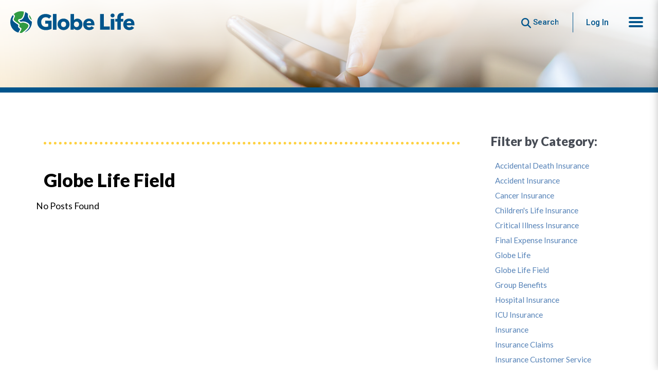

--- FILE ---
content_type: text/html; charset=utf-8
request_url: https://home.globelifeinsurance.com/articles/february-2019/?accessibility=true&page=3&categoryid=21
body_size: 63373
content:
<!DOCTYPE html>
<html  >
<head id="head"><title>
	Globe Life Insurance - February 2019 | Globe Life Insurance
</title><meta name="description" content="  " /> 
<meta charset="UTF-8" /> 
<!-- anti-flicker snippet (recommended)  -->
<style>.async-hide { opacity: 0 !important} </style>
<script>(function(a,s,y,n,c,h,i,d,e){s.className+=' '+y;h.start=1*new Date;
h.end=i=function(){s.className=s.className.replace(RegExp(' ?'+y),'')};
(a[n]=a[n]||[]).hide=h;setTimeout(function(){i();h.end=null},c);h.timeout=c;
})(window,document.documentElement,'async-hide','dataLayer',4000,
{'GTM-K7Q9LW7':true});</script>

  <meta http-equiv="X-UA-Compatible" content="IE=edge">
    <meta name="viewport" content="width=device-width, initial-scale=1">
    <link rel="icon" href="/GlobeLifeHome/media/images/favicon.ico">
    <link rel="shortcut icon" href="/GlobeLifeHome/media/images/favicon.ico" type="image/x-icon" />
    <link rel="apple-touch-icon" href="/GlobeLifeHome/media/images/apple-touch-icon.png" />
    <link rel="apple-touch-icon" sizes="57x57" href="/GlobeLifeHome/media/images/apple-touch-icon-57x57.png" />
    <link rel="apple-touch-icon" sizes="72x72" href="/GlobeLifeHome/media/images/apple-touch-icon-72x72.png" />
    <link rel="apple-touch-icon" sizes="76x76" href="/GlobeLifeHome/media/images/apple-touch-icon-76x76.png" />
    <link rel="apple-touch-icon" sizes="114x114" href="/GlobeLifeHome/media/images/apple-touch-icon-114x114.png" />
    <link rel="apple-touch-icon" sizes="120x120" href="/GlobeLifeHome/media/images/apple-touch-icon-120x120.png" />
    <link rel="apple-touch-icon" sizes="144x144" href="/GlobeLifeHome/media/images/apple-touch-icon-144x144.png" />
    <link rel="apple-touch-icon" sizes="152x152" href="/GlobeLifeHome/media/images/apple-touch-icon-152x152.png" />
    <link rel="apple-touch-icon" sizes="180x180" href="/GlobeLifeHome/media/images/apple-touch-icon-180x180.png" />

    <link rel="stylesheet" href="https://stackpath.bootstrapcdn.com/bootstrap/4.3.1/css/bootstrap.min.css" integrity="sha384-ggOyR0iXCbMQv3Xipma34MD+dH/1fQ784/j6cY/iJTQUOhcWr7x9JvoRxT2MZw1T" crossorigin="anonymous">
    <link href="/CMSPages/GetResource.ashx?stylesheetname=Owl.carousel.min.css" type="text/css" rel="stylesheet"/>
    <link href="/CMSPages/GetResource.ashx?stylesheetname=Owl.theme.default.min" type="text/css" rel="stylesheet"/>
    <link href="/CMSPages/GetResource.ashx?stylesheetname=Style-glh" type="text/css" rel="stylesheet"/>
    <link href="/CMSPages/GetResource.ashx?stylesheetname=Find-agent" type="text/css" rel="stylesheet"/>
    <link href="/CMSPages/GetResource.ashx?stylesheetname=ie11" type="text/css" rel="stylesheet"/>
    <link id="lnk-css-accessibility" href="/CMSPages/GetResource.ashx?stylesheetname=Accessibility" type="text/css" rel="stylesheet" disabled="disabled"/>

    <script src="https://kit.fontawesome.com/2cad7e2379.js" crossorigin="anonymous" async></script>

<link rel="preconnect" href="https://fonts.googleapis.com">
<link rel="preconnect" href="https://fonts.gstatic.com" crossorigin>
<link href="https://fonts.googleapis.com/css2?family=Lato:wght@400;700;900&family=Roboto+Condensed:wght@400;700&family=Roboto:wght@400;500;700;900&display=swap" rel="stylesheet">

<!-- Google Tag Manager -->
<script>(function(w,d,s,l,i){w[l]=w[l]||[];w[l].push({'gtm.start':
new Date().getTime(),event:'gtm.js'});var f=d.getElementsByTagName(s)[0],
j=d.createElement(s),dl=l!='dataLayer'?'&l='+l:'';j.async=true;j.src=
'https://www.googletagmanager.com/gtm.js?id='+i+dl;f.parentNode.insertBefore(j,f); 
})(window,document,'script','dataLayer','GTM-K7Q9LW7');</script>
<!-- End Google Tag Manager -->

<!-- Google tag (gtag.js): PLEASE DO NOT REMOVE -->
<script async src="https://www.googletagmanager.com/gtag/js?id=DC-13037837"></script>
<script>
  window.dataLayer = window.dataLayer || [];
  function gtag(){dataLayer.push(arguments);}
  gtag('js', new Date());

  gtag('config', 'DC-13037837');
</script>
<!-- End of global snippet: PLEASE DO NOT REMOVE -->

<meta name="google-site-verification" content="QIckUJBDIQrC_Z04QMBHROsAaN7CKjrwF_g8T1lSH8A" />
<meta name="msvalidate.01" content="E2F3706444BDCB517B8B5C77D35397FD" />

<!-- Twitter Card data -->
<meta name="twitter:card" content="summary">
<meta name="twitter:site" content="https://home.globelifeinsurance.com/articles/february-2019">
<meta name="twitter:title" content="Globe Life Insurance - February 2019 | Globe Life Insurance">
<meta name="twitter:description" content="  ">
<meta name="twitter:creator" content="@GlobeLife">
<meta name="twitter:image" content="https://home.globelifeinsurance.com/GlobeLifeHome/media/images/globe-life-logo.svg">

<!-- Open Graph data -->
<meta property="og:title" content="Globe Life Insurance - February 2019 | Globe Life Insurance" />
<meta property="og:type" content="website" />
<meta property="og:url" content="https://home.globelifeinsurance.com/articles/february-2019" />
<meta property="og:image" content="https://home.globelifeinsurance.com/GlobeLifeHome/media/images/Globe-Life-Image-og.jpg" />
<meta property="og:description" content="  " />
<meta property="og:site_name" content="Globe Life" />
<meta property="fb:admins" content="327814440569624" />

<!-- Start VWO Async SmartCode -->
<link rel="preconnect" href="https://dev.visualwebsiteoptimizer.com" />
<script type='text/javascript' id='vwoCode'>
window._vwo_code || (function() {
var account_id=703190,
version=2.1,
settings_tolerance=2000,
hide_element='body',
hide_element_style = 'opacity:0 !important;filter:alpha(opacity=0) !important;background:none !important',
/* DO NOT EDIT BELOW THIS LINE */
f=false,w=window,d=document,v=d.querySelector('#vwoCode'),cK='_vwo_'+account_id+'_settings',cc={};try{var c=JSON.parse(localStorage.getItem('_vwo_'+account_id+'_config'));cc=c&&typeof c==='object'?c:{}}catch(e){}var stT=cc.stT==='session'?w.sessionStorage:w.localStorage;code={use_existing_jquery:function(){return typeof use_existing_jquery!=='undefined'?use_existing_jquery:undefined},library_tolerance:function(){return typeof library_tolerance!=='undefined'?library_tolerance:undefined},settings_tolerance:function(){return cc.sT||settings_tolerance},hide_element_style:function(){return'{'+(cc.hES||hide_element_style)+'}'},hide_element:function(){if(performance.getEntriesByName('first-contentful-paint')[0]){return''}return typeof cc.hE==='string'?cc.hE:hide_element},getVersion:function(){return version},finish:function(e){if(!f){f=true;var t=d.getElementById('_vis_opt_path_hides');if(t)t.parentNode.removeChild(t);if(e)(new Image).src='https://dev.visualwebsiteoptimizer.com/ee.gif?a='+account_id+e}},finished:function(){return f},addScript:function(e){var t=d.createElement('script');t.type='text/javascript';if(e.src){t.src=e.src}else{t.text=e.text}d.getElementsByTagName('head')[0].appendChild(t)},load:function(e,t){var i=this.getSettings(),n=d.createElement('script'),r=this;t=t||{};if(i){n.textContent=i;d.getElementsByTagName('head')[0].appendChild(n);if(!w.VWO||VWO.caE){stT.removeItem(cK);r.load(e)}}else{var o=new XMLHttpRequest;o.open('GET',e,true);o.withCredentials=!t.dSC;o.responseType=t.responseType||'text';o.onload=function(){if(t.onloadCb){return t.onloadCb(o,e)}if(o.status===200){_vwo_code.addScript({text:o.responseText})}else{_vwo_code.finish('&e=loading_failure:'+e)}};o.onerror=function(){if(t.onerrorCb){return t.onerrorCb(e)}_vwo_code.finish('&e=loading_failure:'+e)};o.send()}},getSettings:function(){try{var e=stT.getItem(cK);if(!e){return}e=JSON.parse(e);if(Date.now()>e.e){stT.removeItem(cK);return}return e.s}catch(e){return}},init:function(){if(d.URL.indexOf('__vwo_disable__')>-1)return;var e=this.settings_tolerance();w._vwo_settings_timer=setTimeout(function(){_vwo_code.finish();stT.removeItem(cK)},e);var t;if(this.hide_element()!=='body'){t=d.createElement('style');var i=this.hide_element(),n=i?i+this.hide_element_style():'',r=d.getElementsByTagName('head')[0];t.setAttribute('id','_vis_opt_path_hides');v&&t.setAttribute('nonce',v.nonce);t.setAttribute('type','text/css');if(t.styleSheet)t.styleSheet.cssText=n;else t.appendChild(d.createTextNode(n));r.appendChild(t)}else{t=d.getElementsByTagName('head')[0];var n=d.createElement('div');n.style.cssText='z-index: 2147483647 !important;position: fixed !important;left: 0 !important;top: 0 !important;width: 100% !important;height: 100% !important;background: white !important;';n.setAttribute('id','_vis_opt_path_hides');n.classList.add('_vis_hide_layer');t.parentNode.insertBefore(n,t.nextSibling)}var o='https://dev.visualwebsiteoptimizer.com/j.php?a='+account_id+'&u='+encodeURIComponent(d.URL)+'&vn='+version;if(w.location.search.indexOf('_vwo_xhr')!==-1){this.addScript({src:o})}else{this.load(o+'&x=true')}}};w._vwo_code=code;code.init();})();
</script>
<!-- End VWO Async SmartCode -->
 

<link rel="canonical" href="https://home.globelifeinsurance.com/articles/february-2019"> 


<script type=""application/ld+json"">
    {
      ""@context"" : ""http://schema.org"",
      ""@type"" : ""WebSite"",
      ""name"" : ""Globe Life"",
      ""url"" : ""https://home.globelifeinsurance.com/""
    }
    </script></head>
<body class="LTR Chrome ENUS ContentBody" >
     <!-- Google Tag Manager (noscript) -->
<noscript><iframe src="https://www.googletagmanager.com/ns.html?id=GTM-K7Q9LW7"
height="0" width="0" style="display:none;visibility:hidden"></iframe></noscript>
<!-- End Google Tag Manager (noscript) -->

<!--
Event snippet for Home.GLI Inquirer on : Please do not remove.
Place this snippet on pages with events you’re tracking. 
Creation date: 05/05/2023
-->
<script>
  gtag('event', 'conversion', {
    'allow_custom_scripts': true,
    'send_to': 'DC-13037837/conve0/inqui_h0+unique'
  });
</script>

<noscript>
<img src="https://ad.doubleclick.net/ddm/activity/src=13037837;type=conve0;cat=inqui_h0;dc_lat=;dc_rdid=;tag_for_child_directed_treatment=;tfua=;npa=;gdpr=${GDPR};gdpr_consent=${GDPR_CONSENT_755};ord=1;num=1?" width="1" height="1" alt=""/>
</noscript>
<!-- End of event snippet: Please do not remove -->
    <form method="post" action="/articles/february-2019/?accessibility=true&amp;page=3&amp;categoryid=21" id="form">
<div class="aspNetHidden">
<input type="hidden" name="__EVENTTARGET" id="__EVENTTARGET" value="" />
<input type="hidden" name="__EVENTARGUMENT" id="__EVENTARGUMENT" value="" />

</div>

<script type="text/javascript">
//<![CDATA[
var theForm = document.forms['form'];
if (!theForm) {
    theForm = document.form;
}
function __doPostBack(eventTarget, eventArgument) {
    if (!theForm.onsubmit || (theForm.onsubmit() != false)) {
        theForm.__EVENTTARGET.value = eventTarget;
        theForm.__EVENTARGUMENT.value = eventArgument;
        theForm.submit();
    }
}
//]]>
</script>


<script src="/WebResource.axd?d=pynGkmcFUV13He1Qd6_TZNcFFAg3Y8kkObORYEMKwE2tuCJSz5k_FJ7RSLPd_dal3EJREg2&amp;t=638901591720898773" type="text/javascript"></script>

<script> var crossSellOptions=[{"Product":"FM","Medium":"online","State":"WA","AllowedCrossSellProducts":"JUV"},{"Product":"FM","Medium":"online","State":"NY","AllowedCrossSellProducts":"JUV"},{"Product":"FM","Medium":"mail","State":"MT","AllowedCrossSellProducts":"JUV|WLI"},{"Product":"FM","Medium":"online","State":"MA","AllowedCrossSellProducts":"JUV"},{"Product":"FM","Medium":"mail","State":"NY","AllowedCrossSellProducts":"FEI|JUV|WLI"},{"Product":"JUV","Medium":"online","State":"MT","AllowedCrossSellProducts":""},{"Product":"JUV","Medium":"online","State":"WA","AllowedCrossSellProducts":"FM"},{"Product":"JUV","Medium":"online","State":"MA","AllowedCrossSellProducts":"FM"},{"Product":"JUV","Medium":"online","State":"NY","AllowedCrossSellProducts":"FM"},{"Product":"JUV","Medium":"mail","State":"MT","AllowedCrossSellProducts":"WLI"},{"Product":"JUV","Medium":"mail","State":"WA","AllowedCrossSellProducts":"FEI|FM|WLI"},{"Product":"JUV","Medium":"mail","State":"MA","AllowedCrossSellProducts":"FEI|FM|WLI"},{"Product":"JUV","Medium":"mail","State":"NY","AllowedCrossSellProducts":"FEI|FM|WLI"},{"Product":"WLI","Medium":"mail","State":"MT","AllowedCrossSellProducts":"JUV"},{"Product":"WLI","Medium":"mail","State":"WA","AllowedCrossSellProducts":"FEI|JUV|FM"},{"Product":"WLI","Medium":"mail","State":"MA","AllowedCrossSellProducts":"FEI|JUV|FM"},{"Product":"WLI","Medium":"mail","State":"NY","AllowedCrossSellProducts":"FEI|JUV|FM"},{"Product":"FEI","Medium":"online","State":"MT","AllowedCrossSellProducts":"JUV"},{"Product":"FEI","Medium":"online","State":"MA","AllowedCrossSellProducts":"JUV"},{"Product":"FEI","Medium":"online","State":"WA","AllowedCrossSellProducts":"JUV"},{"Product":"FEI","Medium":"online","State":"NY","AllowedCrossSellProducts":"JUV"},{"Product":"FEI","Medium":"mail","State":"MT","AllowedCrossSellProducts":"JUV|WLI"},{"Product":"FEI","Medium":"mail","State":"NY","AllowedCrossSellProducts":"JUV|FM|WLI"},{"Product":"FM","Medium":"online","State":"MT","AllowedCrossSellProducts":"JUV"},{"Product":"MPI","Medium":"mail","State":"CO","AllowedCrossSellProducts":"ADI"},{"Product":"MPI","Medium":"mail","State":"ID","AllowedCrossSellProducts":""},{"Product":"MPI","Medium":"mail","State":"KS","AllowedCrossSellProducts":"ADI"},{"Product":"MPI","Medium":"mail","State":"MN","AllowedCrossSellProducts":"ADI"},{"Product":"MPI","Medium":"mail","State":"NY","AllowedCrossSellProducts":"ADI"},{"Product":"MPI","Medium":"mail","State":"CT","AllowedCrossSellProducts":"ADI"},{"Product":"MPI","Medium":"mail","State":"NY","AllowedCrossSellProducts":"ADI"},{"Product":"MPI","Medium":"mail","State":"PA","AllowedCrossSellProducts":"ADI"},{"Product":"MPI","Medium":"mail","State":"NJ","AllowedCrossSellProducts":"FM"},{"Product":"MPI","Medium":"mail","State":"NM","AllowedCrossSellProducts":"FM"},{"Product":"ADI","Medium":"mail","State":"NJ","AllowedCrossSellProducts":"FM"},{"Product":"ADI","Medium":"agent","State":"NJ","AllowedCrossSellProducts":"FM"},{"Product":"ADI","Medium":"mail","State":"NM","AllowedCrossSellProducts":"FM"},{"Product":"ADI","Medium":"agent","State":"NM","AllowedCrossSellProducts":"FM"}]</script><input type="hidden" name="lng" id="lng" value="en-US" />
<script src="/CMSPages/GetResource.ashx?scriptfile=%7e%2fCMSScripts%2fWebServiceCall.js" type="text/javascript"></script>
<script type="text/javascript">
	//<![CDATA[

function PM_Postback(param) { if (window.top.HideScreenLockWarningAndSync) { window.top.HideScreenLockWarningAndSync(1080); } if(window.CMSContentManager) { CMSContentManager.allowSubmit = true; }; __doPostBack('m$am',param); }
function PM_Callback(param, callback, ctx) { if (window.top.HideScreenLockWarningAndSync) { window.top.HideScreenLockWarningAndSync(1080); }if (window.CMSContentManager) { CMSContentManager.storeContentChangedStatus(); };WebForm_DoCallback('m$am',param,callback,ctx,null,true); }
//]]>
</script><script src="https://www.google.com/recaptcha/api.js?onload=RenderRecaptchas&render=explicit&hl=en" async="async" defer="defer"></script>
<script type="text/javascript">
	//<![CDATA[
var RenderRecaptchas = function() {
    var captchas = document.getElementsByClassName('cms-recaptcha-wrap');
    if (captchas.length > 0 && grecaptcha) {
        Array.from(captchas).forEach(function(item) {
            var renderSettings = item.getAttribute('data-rendersettings');
            if (item.id && renderSettings && item.children.length == 0) {
                grecaptcha.render(item.id, JSON.parse(renderSettings));
            };
        });
    };
};
//]]>
</script>
<script src="/ScriptResource.axd?d=NJmAwtEo3Ipnlaxl6CMhvssMbvmPODwVp6sKZa2c9betbmB0KF7eOZ_WyfDdIjYAs9easBsptwxSz6sI8tje7-VWdGW5D5oHe8tjcK9ia2qOb-oXzjx83gOxGSM11EjVYbD9Iy-lz7AJf6z60FOV_r5xfn81&amp;t=32e5dfca" type="text/javascript"></script>
<script src="/ScriptResource.axd?d=dwY9oWetJoJoVpgL6Zq8OPzltAr5pSD_27wjzpleWD_D9osG4ZoGUPc8wz6J-H2VA1xBs5wF8CcNH_ptIN8HS07N_Ye5iXteiZ6IKVhF_Iasnhoj4kwNUSH09nBTaVSh42CbycFfzWUpSdGhF6TRVNCyseY1&amp;t=32e5dfca" type="text/javascript"></script>
<script type="text/javascript">
	//<![CDATA[

var CMS = CMS || {};
CMS.Application = {
  "language": "en",
  "imagesUrl": "/CMSPages/GetResource.ashx?image=%5bImages.zip%5d%2f",
  "isDebuggingEnabled": false,
  "applicationUrl": "/",
  "isDialog": false,
  "isRTL": "false"
};

//]]>
</script>
<div class="aspNetHidden">

	<input type="hidden" name="__VIEWSTATEGENERATOR" id="__VIEWSTATEGENERATOR" value="A5343185" />
	<input type="hidden" name="__SCROLLPOSITIONX" id="__SCROLLPOSITIONX" value="0" />
	<input type="hidden" name="__SCROLLPOSITIONY" id="__SCROLLPOSITIONY" value="0" />
</div>
    <script type="text/javascript">
//<![CDATA[
Sys.WebForms.PageRequestManager._initialize('manScript', 'form', ['tp$lt$WebPartZone4$ZoneModals$OnlineForm_Online_Term_Multi$sys_pnlUpdate','','tp$lt$WebPartZone4$ZoneModals$OnlineForm_Mail_Term_Multiform$sys_pnlUpdate','','tp$lt$WebPartZone4$ZoneModals$OnlineForm_Agent_Multiform$sys_pnlUpdate','','tp$lt$WebPartZone4$ZoneModals$OnlineForm_Online_Juvenile_Multiform$sys_pnlUpdate','','tp$lt$WebPartZone4$ZoneModals$OnlineForm_Mail_Term_Juvenile_Multiform$sys_pnlUpdate','','tp$lt$WebPartZone4$ZoneModals$OnlineForm_Mail_Whole_Multiform$sys_pnlUpdate','','tp$lt$WebPartZone4$ZoneModals$OnlineForm_Online_FinalExpense_Multiform$sys_pnlUpdate','','tp$lt$WebPartZone4$ZoneModals$OnlineForm_Mail_FinalExpense_Multiform$sys_pnlUpdate','','tp$lt$WebPartZone4$ZoneModals$OnlineForm_Mail_ADP_Multiform$sys_pnlUpdate','','tp$lt$WebPartZone4$ZoneModals$OnlineForm_Mail_Mortgage_Multiform$sys_pnlUpdate','','tp$lt$WebPartZone4$ZoneModals$OnlineForm_Privacy_Data_Request$sys_pnlUpdate','','tctxM',''], ['p$lt$WebPartZone4$ZoneModals$OnlineForm_Online_Term_Multi','','p$lt$WebPartZone4$ZoneModals$OnlineForm_Mail_Term_Multiform','','p$lt$WebPartZone4$ZoneModals$OnlineForm_Agent_Multiform','','p$lt$WebPartZone4$ZoneModals$OnlineForm_Online_Juvenile_Multiform','','p$lt$WebPartZone4$ZoneModals$OnlineForm_Mail_Term_Juvenile_Multiform','','p$lt$WebPartZone4$ZoneModals$OnlineForm_Mail_Whole_Multiform','','p$lt$WebPartZone4$ZoneModals$OnlineForm_Online_FinalExpense_Multiform','','p$lt$WebPartZone4$ZoneModals$OnlineForm_Mail_FinalExpense_Multiform','','p$lt$WebPartZone4$ZoneModals$OnlineForm_Mail_ADP_Multiform','','p$lt$WebPartZone4$ZoneModals$OnlineForm_Mail_Mortgage_Multiform','','p$lt$WebPartZone4$ZoneModals$OnlineForm_Privacy_Data_Request',''], [], 90, '');
//]]>
</script>

    <div id="ctxM">

</div>
    

<div id="skiptocontent"><a href="#maincontent" id="skip">skip to main content</a></div>
<script type="text/javascript">
    var rlmsApiURL = '';
    var taimsApiURL = 'https://taimsapi.globelifeinc.com/api';
    var rfiApiUrl = 'https://marketingrfiapi.globelifeinc.com/api/GlobeLifeHome';
    var rfiAppId = 'EA6B6E3C-3488-4A3E-9538-B0EAD63E1F4E';
    var rfiApiKey = 'F998E44C-7B95-4714-AF48-ED0ED0C5E877';
    var rfiSourceId = 'CD8FFD3B-C5EA-460F-BC3D-DEFB72366E66';
    var apiUrlJngl = '';
    var grec = '6LcBuasZAAAAAGOiwu-Lvd7t7HkvXpMfCr1Fqe-e';
</script>

<div data-ng-app="appModule">
	<nav class="page-navbar ">
		<div class="page-logo-block">
		  
				
						<a class="logo-link" href="/" aria-label="Globe Life Insurance Home">
							<img src="/GlobeLifeHome/media/images/globe-life-logo.svg" class="logo" alt="Globe Life Home">
						</a>
				
			
		</div>
		<div class="navigation">
          
            <div id="navigation__search">
<div class="form form-inline"><input aria-label="Search this site" class="search-text" name="search" placeholder="Search..." type="text" /><button aria-label="Button to begin searching this site" class="btn btn-search btn-small-font" type="button"><i class="fas fa-search"></i><span>&nbsp;Search</span></button></div>
</div>

          
			<a class="top-menu-login" href="/policyholder-login">Log In</a>
          
			<input type="checkbox" class="navigation__checkbox" id="navi-toggle">
			<label for="navi-toggle" class="navigation__button" aria-label="Main menu" role="button" tabindex="0">
				<span class="navigation__icon" name="menu_navigation"> </span>
			</label>
			
			<div class="screen"></div>
			<div class="navigation__background">
				<div class="container navigation__content">

					<div class="accordion js-accordion">
                        <a href="/" class="menu-icon menu-icon-li" name="nav-home"><i class="fas fa-home" aria-hidden="true"></i>Globe Life Home</a> 
						<a href="/life-insurance" class="menu-icon menu-icon-li" name="nav-life_insurance"><i class="fas fa-heartbeat" aria-hidden="true"></i>Life Insurance</a>
						<a href="/supplemental-health-insurance" class="menu-icon menu-icon-hi" name="nav-health_insurance"><i class="fas fa-notes-medical" aria-hidden="true"></i>Health Insurance</a>
						<a href="/medicare-supplement-insurance" class="menu-icon menu-icon-ms"><i class="fas fa-stethoscope"></i>Medicare Supplement</a>
						<a href="/libertynational/worksite-advantage" class="menu-icon menu-icon-wi" name="nav_worksite_insurances"><i class="fas fa-hard-hat" aria-hidden="true"></i>Worksite Insurance</a>

						<a href="/articles" class="menu-icon menu-icon-articles" name="nav-articles"><i class="fas fa-newspaper" aria-hidden="true"></i>Articles</a>
						<a target="_blank" href="https://careers.globelifeinsurance.com/" class="menu-icon menu-icon-careers" name="nav-careers"><i class="fas fa-user-tie" aria-hidden="true"></i>Careers</a>

						<div class="accordion__item js-accordion-item">

							<div class="accordion-header js-accordion-header menu-icon menu-icon-about" tabindex="0" role="button"><i class="fas fa-info-circle" aria-hidden="true"></i>About</div>

							<div class="accordion-body js-accordion-body">
								<div class="accordion js-accordion">

									<div class="accordion__item js-accordion-item">
										<a class="accordion-link" href="/about">About Globe Life</a>
									</div>

									<div class="accordion__item js-accordion-item">
										<a class="accordion-link" href="/about#history">History</a>
									</div>

									<div class="accordion__item js-accordion-item">
										<a class="accordion-link" href="/about/community">Community</a>
									</div>

									<div class="accordion__item js-accordion-item">
										<a class="accordion-link" target="_blank" href="https://investors.globelifeinsurance.com">Investors</a>
									</div>

									<div class="accordion__item js-accordion-item">
										<a class="accordion-link" href="/press-releases">Press Releases</a>
									</div>        

									<div class="accordion__item js-accordion-item">
										<a class="accordion-link" href="/about/financial-strength-and-insurance-ratings">Financial Strength &amp; Ratings</a>
									</div>
                                  
                                    <div class="accordion__item js-accordion-item">
										<a class="accordion-link" href="/reviews">Reviews</a>
									</div>

									<div class="accordion__item js-accordion-item">
										<a class="accordion-link" href="/about/globe-life-field">Globe Life Field</a>
									</div>

									<div class="accordion__item js-accordion-item">
										<a class="accordion-link" href="/about/mobile-app">Mobile App</a>
									</div>
								</div>
							</div>
						</div>


						<div class="accordion__item js-accordion-item">

							<div class="accordion-header js-accordion-header menu-icon menu-icon-cs" tabindex="0" role="button"><i class="fas fa-headset" aria-hidden="true"></i>Customer Service</div>

							<div class="accordion-body js-accordion-body">
								<div class="accordion js-accordion">

									<div class="accordion__item js-accordion-item">
										<a class="accordion-link" href="/policyholder-login" name="nav-login">Customer Login</a>
									</div>

									<div class="accordion__item js-accordion-item">
										<a class="accordion-link" href="/customer-service" name="nav-contact_us">Contact Us</a>
									</div>
                                  
									<div class="accordion__item js-accordion-item">
										<a class="accordion-link" href="/find-an-agent" name="nav-find_agent">Find an Agent</a>
									</div>

									<div class="accordion__item js-accordion-item">
										<a class="accordion-link" href="/policyholder-login" name="nav-make_payment">Make a Payment</a>
									</div>

									<div class="accordion__item js-accordion-item">
										<a class="accordion-link" href="/claims" name="nav-file_claim">File a Claim</a>
									</div>

									<div class="accordion__item js-accordion-item">
										<a class="accordion-link" href="/faq">FAQ</a>
									</div>


								</div>
							</div>
						</div>

					</div>

				</div>
			</div>
		</div>
	</nav>    
	
<header 
class="page-hero" 
style="background-image: url('/globeLifehome/media/images/default-hero.jpg');" 
>

</header>

	 
<div class="page-main">
  <div class="container">
    <a href="#" id="maincontent" role="link" aria-label="skip to main content"></a>




    <div class="archive">
      <div class="archive-main">
        <p class="article-title">Globe Life Field</p>
<div class="row articles-list">

No Posts Found
</div>






      </div>
      <div class="archive-filters">
        <h2>Filter by Category:</h2>
<div class="filters">
<a href="/articles/february-2019/?accessibility=true&amp;page=3&amp;categoryid=17">Accidental Death Insurance</a>
<a href="/articles/february-2019/?accessibility=true&amp;page=3&amp;categoryid=2">Accident Insurance</a>
<a href="/articles/february-2019/?accessibility=true&amp;page=3&amp;categoryid=3">Cancer Insurance</a>
<a href="/articles/february-2019/?accessibility=true&amp;page=3&amp;categoryid=10">Children&#39;s Life Insurance</a>
<a href="/articles/february-2019/?accessibility=true&amp;page=3&amp;categoryid=4">Critical Illness Insurance</a>
<a href="/articles/february-2019/?accessibility=true&amp;page=3&amp;categoryid=18">Final Expense Insurance</a>
<a href="/articles/february-2019/?accessibility=true&amp;page=3&amp;categoryid=20">Globe Life</a>
<a href="/articles/february-2019/?accessibility=true&amp;page=3&amp;categoryid=21">Globe Life Field</a>
<a href="/articles/february-2019/?accessibility=true&amp;page=3&amp;categoryid=22">Group Benefits</a>
<a href="/articles/february-2019/?accessibility=true&amp;page=3&amp;categoryid=5">Hospital Insurance</a>
<a href="/articles/february-2019/?accessibility=true&amp;page=3&amp;categoryid=7">ICU Insurance</a>
<a href="/articles/february-2019/?accessibility=true&amp;page=3&amp;categoryid=8">Insurance</a>
<a href="/articles/february-2019/?accessibility=true&amp;page=3&amp;categoryid=15">Insurance Claims</a>
<a href="/articles/february-2019/?accessibility=true&amp;page=3&amp;categoryid=16">Insurance Customer Service</a>
<a href="/articles/february-2019/?accessibility=true&amp;page=3&amp;categoryid=19">Introductory Offer</a>
<a href="/articles/february-2019/?accessibility=true&amp;page=3&amp;categoryid=9">Life Insurance</a>
<a href="/articles/february-2019/?accessibility=true&amp;page=3&amp;categoryid=11">Mortgage Protection Insurance</a>
<a href="/articles/february-2019/?accessibility=true&amp;page=3&amp;categoryid=6">Supplemental Health Insurance</a>
<a href="/articles/february-2019/?accessibility=true&amp;page=3&amp;categoryid=12">Term Life Insurance</a>
<a href="/articles/february-2019/?accessibility=true&amp;page=3&amp;categoryid=13">Voluntary Benefits</a>
<a href="/articles/february-2019/?accessibility=true&amp;page=3&amp;categoryid=14">Whole Life Insurance</a>

</div>
      </div>
    </div>
  </div>
</div>










<div id="special-message">&nbsp;</div>
<script type="application/javascript">
    document.addEventListener("DOMContentLoaded", function () {

        $.get("https://home.globelifeinsurance.com/GlobeLifeHome/media/special-messages/glhome/message.txt", function (data, textStatus, jqxhr) {

            if (jqxhr.status === 200) {
                $("#special-message").html(data);
            }
        });
    });
</script>
<style type="text/css">#special-message {
        position: fixed;
        left: 0;
        right: 0;
        bottom: 0;
        z-index: 99;
    }

    .emergency-popup {
        display: none;
        position: relative;
        background: #d60e4f;
        color: #fff;
        font-weight: 700;
        padding: 1.5rem 15px;
        box-shadow: 0px 0px 10px rgba(0, 0, 0, 0.5);
    }

    .emergency-popup .container {
        position: relative;
    }

    .emergency-popup .container .ep-close {
        position: absolute;
        right: 0;
        top: 50%;
        transform: translateY(-50%);
        font-size: 30px;
        cursor: pointer;
    }

    .emergency-popup p {
        margin-bottom: 0px;
        color: #fff;
        font-size: 16px;
    }

    .emergency-popup a {
        text-decoration: underline;
        color: #fff !important;
        margin-left: 0.5rem;
        font-weight: 400;
    }
</style>

	<div class="d-none">TEST</div><footer class="page-footer text-center footer-test">
<div class="container">
<div class="row">
<div class="col-md-12 col-lg-9 col-xxl-8 footer-main-links">
<div class="row">
<div class="col-md-3">
<ul>
	<li class="title"><a href="/life-insurance" name="footer-life_insurance">Life Insurance</a></li>
	<li class="title"><a href="/supplemental-health-insurance" name="footer-health_insurance">Health Insurance</a></li>
	<li class="title" name="footer-medsupp_insurance"><a href="/medicare-supplement-insurance">Medicare Supplement</a></li>
	<li class="title"><a href="/articles" name="footer-articles">Insurance Articles</a></li>
</ul>
</div>

<div class="col-md-3">
<ul>
	<li class="title"><a href="/about">About Globe Life</a></li>
	<li><a href="/about#history">History</a></li>
	<li><a href="/about/community">Community</a></li>
	<li><a target="_blank" href="https://careers.globelifeinsurance.com" name="careers">Careers</a></li>
	<li><a target="_blank" href="https://investors.globelifeinsurance.com">Investors</a></li>
	<li><a href="/about/financial-strength-and-insurance-ratings">Financial Strength &amp; Ratings</a></li>
	<!-- <li><a href="/reviews">Reviews</a></li> -->
	<li><a href="/about/globe-life-field">Globe Life Field</a></li>
	<li><a href="/about/mobile-app">Mobile App</a></li>
	<!--<li><a target="_blank"
									href="https://investors.globelifeinsurance.com/supplier-diversity">Supplier
									Diversity</a></li>-->
</ul>
</div>

<div class="col-md-3">
<ul>
	<li class="title"><a href="/customer-service" name="footer-customer_service">Customer Service</a></li>
	<li><a href="/faq">FAQ</a></li>
	<li><a href="/claims" name="footer-claim">Claims</a></li>
	<li><a href="/policyholder-login" name="footer-pay_online">Pay Online</a></li>
	<li><a href="/policyholder-login">Customer Login</a></li>
	<li><a href="https://www.globelifeunsubscribe.com/o-vxpk-e71-60bd65b0e2f3c55c60a4c49dc32c1bd1" target="_blank" name="footer-unsubscribe">Unsubscribe</a></li>
</ul>
</div>

<div class="col-md-3">
<ul>
	<li class="title">Divisions</li>
	<li><a href="/familyheritage/home">Family Heritage Division</a></li>
	<li><a href="/libertynational/home">Liberty National Division</a></li>
	<li><a href="/globe-life-group-benefits/home">Globe Life Group Benefits Division</a></li>
</ul>
</div>
</div>
</div>

<div class="col-md-12 col-lg-3 col-xxl-4 footer-sm-links">
<h3>Follow Us</h3>

<ul class="footer-sm">
	<li><a aria-label="Instagram" href="https://www.instagram.com/globelifeinsurance" target="_blank"><i alt="Instagram" aria-hidden="true" class="fab fa-instagram"></i></a></li>
	<li><a aria-label="Facebook" href="https://www.facebook.com/GlobeLifeInsurance" target="_blank"><i alt="Facebook" aria-hidden="true" class="fab fa-facebook-f"></i></a></li>
	<li><a aria-label="Twitter" href="https://twitter.com/GlobeLife" target="_blank"><i alt="Twitter" aria-hidden="true" class="fa-brands fa-x-twitter"></i></a></li>
	<li><a aria-label="LinkedIn" href="https://www.linkedin.com/company/globelife" target="_blank"><i alt="LinkedIn" aria-hidden="true" class="fab fa-linkedin"></i></a></li>
	<li><a aria-label="YouTube" href="https://www.youtube.com/user/GlobeLifeInsurance" target="_blank"><i alt="YouTube" aria-hidden="true" class="fab fa-youtube"></i></a></li>
</ul>
</div>
</div>

<div class="row">
<div class="col-12 legal"><a href="/privacy-policy">Privacy</a><a href="/privacy-policy/online-privacy-notice/#CCBA">Your California Privacy Choices <img src="/GlobeLifeHome/media/images/AltLink-Icon-300x144.png" style="height: 16px; margin-left: 4px" /></a><a href="/terms">Terms of Use</a><a href="/accessibility">Accessibility</a><a href="/hipaa-privacy-notice">HIPAA Statement</a><a href="/disaster-assistance">Disaster Assistance</a><a target="_blank" href="/GlobeLifeHome/media/pdfs/gl/CA_Nondiscrimination_Notice_and_Language_Accessibility.pdf">CA Language Notice</a></div>
</div>

<div class="row language">
<div class="col-lg-8 offset-lg-2 col-md-12">
<p>Globe Life is the marketing name for Globe Life Inc. and its subsidiaries. Product availability and features vary by state and subsidiary. Each insurance company is solely responsible for the financial obligations accruing under the products it issues.</p>

<p>Life insurance products and supplemental health insurance products&nbsp;are offered and underwritten by Globe Life Inc. subsidiaries: Globe Life And Accident Insurance Company, American Income Life Insurance Company, Liberty National Life Insurance Company, Family Heritage Life Insurance Company of America, United American Insurance Company, and, in New York, Globe Life Insurance Company of New York&nbsp;and National Income Life Insurance Company.</p>
</div>
</div>

<div class="row">
<div class="col-12 text-left"><a href="?accessibility=true" data-accessibility="true" class="toggle-css btn btn-accessibility"><i class="fab fa-accessible-icon"></i> Enable Accessibility View</a></div>

<div class="col-12 copyright">
<p>Copyright &copy; Globe Life. All rights reserved.</p>
</div>
</div>
</div>
</footer>

	
<div class="modal modal-split fade" id="helpModal" role="dialog">
<div class="modal-dialog modal-dialog-centered"><!-- Modal content-->
<div class="modal-content"><button class="close" data-dismiss="modal" type="button">&times;</button>
<div class="modal-body">
<div class="row">
<div class="col-lg-4 modal-img">&nbsp;</div>

<div class="col-lg-8">
<h2>Find Your Policy&#39;s Underwriting Company</h2>

<div class="text">
<p>Your underwriting Company is the subsidiary that services your policy. If you have a Globe Life policy, your underwriting Company will be one of the following:</p>

<ul>
	<li>American Income Life (American Income Life Insurance Company)</li>
	<li>Globe Life (Globe Life Accident And Insurance Company)</li>
	<li>Globe Life Employee Services Division (Employee Services Division)</li>
	<li>Globe Life Family Heritage Division (Family Heritage Life Insurance Company Of America)</li>
	<li>Globe Life Liberty National Division (Liberty National Life Insurance Company)</li>
	<li>Globe Life of New York (Globe Life Insurance Company of New York)</li>
	<li>National Income Life (National Income Life Insurance Company)</li>
	<li>United American (United American Insurance Company)</li>
</ul>

<p>You can find your underwriting Company on your policy, monthly statements, or application.</p>

<p>Still not sure? Select &quot;Globe Life And Accident Insurance Company&quot;.</p>
</div>
</div>
</div>
</div>
</div>
</div>
</div>
<div class="frmQuoteModuleOnlineAdult"> 
<div class="product-parent modal modal-split fade" role="dialog" id="buyOnlineModal-adult_Multiform">
<div class="modal-dialog modal-dialog-centered">
<div class="modal-content"><button class="close" data-dismiss="modal"  type="button">&times;</button>
<div class="modal-body">
<div class="row"> 
<div class="col-lg-4 modal-img">&nbsp;</div>

<div class="col-lg-8">
	<h2>Get a Quote &amp; Apply Online Now</h2>
<div class="form product-form" id="dvbuyOnlineModal-adult">
<div id="p_lt_WebPartZone4_ZoneModals_OnlineForm_Online_Term_Multi_sys_pnlUpdate">
	

<div class="bizform-container">
    <div id="p_lt_WebPartZone4_ZoneModals_OnlineForm_Online_Term_Multi_plcUp_viewBiz">
		<div id="p_lt_WebPartZone4_ZoneModals_OnlineForm_Online_Term_Multi_plcUp_viewBiz_pnlForm" class="FormPanel" onkeypress="javascript:return WebForm_FireDefaultButton(event, &#39;p_lt_WebPartZone4_ZoneModals_OnlineForm_Online_Term_Multi_plcUp_viewBiz_btnOK&#39;)">
			<div class="kentico-form multistepform v3" data-form="term-v3" id="productquote-online-term">
<p>We&rsquo;ll have your rate ready in seconds! We just need a little more information. We will walk you through the process and you&rsquo;ll have the option of applying for coverage today!</p>

<div class="row CTA-bullets">
<div class="col-sm-6">
<p>$100,000&nbsp;life insurance coverage&nbsp;&diams;</p>
</div>

<div class="col-sm-6">
<p>No Medical Exam &ndash; Simple Application</p>
</div>

<div class="col-sm-6">
<p>No Waiting Period &ndash; Full Coverage First Day</p>
</div>

<div class="col-sm-6">
<p>No Agent Will Visit &ndash; Buy Direct</p>
</div>

<div class="col-sm-6">
<p>Fast Approval Process</p>
</div>

<div class="col-sm-6">
<p>No-Risk Money-Back Guarantee</p>
</div>
</div>


<div class="multiblock active">
<div class="row">
<div class="form-group col-sm-6 state-container"><label class="select" for="state"><div id="p_lt_WebPartZone4_ZoneModals_OnlineForm_Online_Term_Multi_plcUp_viewBiz_ncpstatecode" class="EditingFormControlNestedControl editing-form-control-nested-control">
				<select name="p$lt$WebPartZone4$ZoneModals$OnlineForm_Online_Term_Multi$plcUp$viewBiz$StateCode$dropDownList" id="p_lt_WebPartZone4_ZoneModals_OnlineForm_Online_Term_Multi_plcUp_viewBiz_StateCode_dropDownList" class="DropDownField form-control statecode geostate state-req">
					<option selected="selected" value="">State*</option>
					<option value="AL">Alabama</option>
					<option value="AK">Alaska</option>
					<option value="AZ">Arizona</option>
					<option value="AR">Arkansas</option>
					<option value="CA">California</option>
					<option value="CO">Colorado</option>
					<option value="CT">Connecticut</option>
					<option value="DE">Delaware</option>
					<option value="DC">District Of Columbia</option>
					<option value="FL">Florida</option>
					<option value="GA">Georgia</option>
					<option value="HI">Hawaii</option>
					<option value="ID">Idaho</option>
					<option value="IL">Illinois</option>
					<option value="IN">Indiana</option>
					<option value="IA">Iowa</option>
					<option value="KS">Kansas</option>
					<option value="KY">Kentucky</option>
					<option value="LA">Louisiana</option>
					<option value="ME">Maine</option>
					<option value="MD">Maryland</option>
					<option value="MA">Massachusetts</option>
					<option value="MI">Michigan</option>
					<option value="MN">Minnesota</option>
					<option value="MS">Mississippi</option>
					<option value="MO">Missouri</option>
					<option value="MT">Montana ▴</option>
					<option value="NE">Nebraska</option>
					<option value="NV">Nevada</option>
					<option value="NH">New Hampshire</option>
					<option value="NJ">New Jersey</option>
					<option value="NM">New Mexico</option>
					<option value="NY">New York ▴</option>
					<option value="NC">North Carolina</option>
					<option value="ND">North Dakota</option>
					<option value="OH">Ohio</option>
					<option value="OK">Oklahoma</option>
					<option value="OR">Oregon</option>
					<option value="PA">Pennsylvania</option>
					<option value="RI">Rhode Island</option>
					<option value="SC">South Carolina</option>
					<option value="SD">South Dakota</option>
					<option value="TN">Tennessee</option>
					<option value="TX">Texas</option>
					<option value="UT">Utah</option>
					<option value="VT">Vermont</option>
					<option value="VA">Virginia</option>
					<option value="WA">Washington ▴</option>
					<option value="WV">West Virginia</option>
					<option value="WI">Wisconsin</option>
					<option value="WY">Wyoming</option>

				</select>
<div id="p_lt_WebPartZone4_ZoneModals_OnlineForm_Online_Term_Multi_plcUp_viewBiz_StateCode_autoComplete" class="autocomplete">
    
    
</div>
			</div> </label></div>
</div>
</div>


<div class="multiblock">
<div class="row">
<div class="form-group col-sm-12"><div id="p_lt_WebPartZone4_ZoneModals_OnlineForm_Online_Term_Multi_plcUp_viewBiz_ncpemail" class="EditingFormControlNestedControl editing-form-control-nested-control">
				<input name="p$lt$WebPartZone4$ZoneModals$OnlineForm_Online_Term_Multi$plcUp$viewBiz$Email$html5input" type="email" id="p_lt_WebPartZone4_ZoneModals_OnlineForm_Online_Term_Multi_plcUp_viewBiz_Email_html5input" class="form-control email" autocomplete="email" pattern=".+@.*\..*" placeholder="Email*" required="required" aria-label="Email Address" />
			</div></div>
</div>
</div>


<div class="multiblock">
<div class="row">
<div class="form-group col-sm-6"><div id="p_lt_WebPartZone4_ZoneModals_OnlineForm_Online_Term_Multi_plcUp_viewBiz_ncpfirstname" class="EditingFormControlNestedControl editing-form-control-nested-control">
				<input name="p$lt$WebPartZone4$ZoneModals$OnlineForm_Online_Term_Multi$plcUp$viewBiz$FirstName$html5input" type="text" id="p_lt_WebPartZone4_ZoneModals_OnlineForm_Online_Term_Multi_plcUp_viewBiz_FirstName_html5input" class="form-control name" autocomplete="given-name" minlength="2" placeholder="First Name*" required="required" aria-label="First Name" />
			</div></div>

<div class="form-group col-sm-6"><div id="p_lt_WebPartZone4_ZoneModals_OnlineForm_Online_Term_Multi_plcUp_viewBiz_ncplastname" class="EditingFormControlNestedControl editing-form-control-nested-control">
				<input name="p$lt$WebPartZone4$ZoneModals$OnlineForm_Online_Term_Multi$plcUp$viewBiz$LastName$html5input" type="text" id="p_lt_WebPartZone4_ZoneModals_OnlineForm_Online_Term_Multi_plcUp_viewBiz_LastName_html5input" class="form-control name" autocomplete="family-name" minlength="2" placeholder="Last Name*" required="required" aria-label="Last Name" />
			</div></div>

<div class="form-group col-sm-12"><div id="p_lt_WebPartZone4_ZoneModals_OnlineForm_Online_Term_Multi_plcUp_viewBiz_ncpaddress1" class="EditingFormControlNestedControl editing-form-control-nested-control">
				<input name="p$lt$WebPartZone4$ZoneModals$OnlineForm_Online_Term_Multi$plcUp$viewBiz$Address1$html5input" type="text" id="p_lt_WebPartZone4_ZoneModals_OnlineForm_Online_Term_Multi_plcUp_viewBiz_Address1_html5input" class="form-control" autocomplete="street-address" pattern=".*[a-zA-z].*" placeholder="Address*" required="required" aria-label="Address" />
			</div></div>

<div class="form-group col-sm-9 city-element"><div id="p_lt_WebPartZone4_ZoneModals_OnlineForm_Online_Term_Multi_plcUp_viewBiz_ncpcity" class="EditingFormControlNestedControl editing-form-control-nested-control">
				<input name="p$lt$WebPartZone4$ZoneModals$OnlineForm_Online_Term_Multi$plcUp$viewBiz$City$html5input" type="text" id="p_lt_WebPartZone4_ZoneModals_OnlineForm_Online_Term_Multi_plcUp_viewBiz_City_html5input" class="form-control name" autocomplete="address-level2" minlength="2" placeholder="City*" required="required" aria-label="City" />
			</div></div>

<div class="form-group col-sm-3"><div id="p_lt_WebPartZone4_ZoneModals_OnlineForm_Online_Term_Multi_plcUp_viewBiz_ncpzipcode" class="EditingFormControlNestedControl editing-form-control-nested-control">
				<input name="p$lt$WebPartZone4$ZoneModals$OnlineForm_Online_Term_Multi$plcUp$viewBiz$Zipcode$html5input" type="text" id="p_lt_WebPartZone4_ZoneModals_OnlineForm_Online_Term_Multi_plcUp_viewBiz_Zipcode_html5input" class="form-control geozip zip_us" autocomplete="postal-code" placeholder="ZIP Code*" required="required" aria-label="Zipcode" />
			</div></div>
</div>
</div>


<div class="multiblock">
<div class="row">
<div class="form-group col-sm-12"><label class="select"><div id="p_lt_WebPartZone4_ZoneModals_OnlineForm_Online_Term_Multi_plcUp_viewBiz_ncphowdidyouhear" class="EditingFormControlNestedControl editing-form-control-nested-control">
				<select name="p$lt$WebPartZone4$ZoneModals$OnlineForm_Online_Term_Multi$plcUp$viewBiz$HowDidYouHear$dropDownList" id="p_lt_WebPartZone4_ZoneModals_OnlineForm_Online_Term_Multi_plcUp_viewBiz_HowDidYouHear_dropDownList" class="DropDownField form-control howdidhear ddl-howdidyouhear">
					<option selected="selected" value="">How did you hear about us?</option>
					<option value="Sports Sponsorship">Sports Sponsorship</option>
					<option value="Mailing">Mailing</option>
					<option value="TV">TV</option>
					<option value="Radio">Radio</option>
					<option value="Website Ad">Website Ad</option>
					<option value="Social Media">Social Media</option>
					<option value="Email">Email</option>
					<option value="Existing Customer">Existing Customer</option>
					<option value="Agent">Agent</option>
					<option value="Friend/Family">Friend/Family</option>
					<option value="Other">Other</option>

				</select>
<div id="p_lt_WebPartZone4_ZoneModals_OnlineForm_Online_Term_Multi_plcUp_viewBiz_HowDidYouHear_autoComplete" class="autocomplete">
    
    
</div>
			</div></label></div>

<div class="form-group col-sm-12"><div id="p_lt_WebPartZone4_ZoneModals_OnlineForm_Online_Term_Multi_plcUp_viewBiz_ncphowdidyouhearother" class="EditingFormControlNestedControl editing-form-control-nested-control">
				<input name="p$lt$WebPartZone4$ZoneModals$OnlineForm_Online_Term_Multi$plcUp$viewBiz$HowDidYouHearOther$html5input" type="text" id="p_lt_WebPartZone4_ZoneModals_OnlineForm_Online_Term_Multi_plcUp_viewBiz_HowDidYouHearOther_html5input" class="form-control howdidhearother" placeholder="How else did you hear about us?" />
			</div></div>
<div id="p_lt_WebPartZone4_ZoneModals_OnlineForm_Online_Term_Multi_plcUp_viewBiz_ncpfillmein" class="EditingFormControlNestedControl editing-form-control-nested-control">
				<input name="p$lt$WebPartZone4$ZoneModals$OnlineForm_Online_Term_Multi$plcUp$viewBiz$FillMeIn$html5input" type="text" id="p_lt_WebPartZone4_ZoneModals_OnlineForm_Online_Term_Multi_plcUp_viewBiz_FillMeIn_html5input" class="form-control fill-me-in" autocomplete="off" />
			</div></div>

<div class="row">
<div class="col-sm-12">
<p style="margin-bottom: 0; font-size: 0.85rem">If you have a personal offer code, enter it below.</p>
</div>

<div class="form-group col-sm-5 poc-div"><div id="p_lt_WebPartZone4_ZoneModals_OnlineForm_Online_Term_Multi_plcUp_viewBiz_ncppersonaloffercode" class="EditingFormControlNestedControl editing-form-control-nested-control">
				<input name="p$lt$WebPartZone4$ZoneModals$OnlineForm_Online_Term_Multi$plcUp$viewBiz$PersonalOfferCode$html5input" type="text" id="p_lt_WebPartZone4_ZoneModals_OnlineForm_Online_Term_Multi_plcUp_viewBiz_PersonalOfferCode_html5input" class="form-control" maxlength="10" minlength="8" pattern="^[a-zA-Z0-9_]*$" placeholder="Personal Offer Code" />
			</div></div>

<div class="form-group col-sm-7 poc-div ml-3 ml-sm-0"><a href="#" class="poc-link" aria-label="what is the personal offer code sample">What is this? <img alt="personal offer code card sample" class="poc-img" src="https://home.globelifeinsurance.com/GlobeLifeHome/media/images/personal_offer_code_sample.gif" /></a></div>
</div>

<div class="row">
<div class="col-md-12 modal-age-checkboxes">
<div class="modal-age-checkboxes-label">Check Adult Age Group(s):</div>

<div class="form-check form-check-inline"><div id="p_lt_WebPartZone4_ZoneModals_OnlineForm_Online_Term_Multi_plcUp_viewBiz_ncpisageover18" class="EditingFormControlNestedControl editing-form-control-nested-control">
				<input name="p$lt$WebPartZone4$ZoneModals$OnlineForm_Online_Term_Multi$plcUp$viewBiz$IsAgeOver18$html5input" type="checkbox" id="p_lt_WebPartZone4_ZoneModals_OnlineForm_Online_Term_Multi_plcUp_viewBiz_IsAgeOver18_html5input" class="form-control" aria-label="Is Age Over 18" />
			</div> <label for="adultAge18-34">18-34</label></div>

<div class="form-check form-check-inline"><div id="p_lt_WebPartZone4_ZoneModals_OnlineForm_Online_Term_Multi_plcUp_viewBiz_ncpisageover35" class="EditingFormControlNestedControl editing-form-control-nested-control">
				<input name="p$lt$WebPartZone4$ZoneModals$OnlineForm_Online_Term_Multi$plcUp$viewBiz$IsAgeOver35$html5input" type="checkbox" id="p_lt_WebPartZone4_ZoneModals_OnlineForm_Online_Term_Multi_plcUp_viewBiz_IsAgeOver35_html5input" class="form-control" aria-label="Is Age Over 35" />
			</div> <label for="adultAge35-49">35-49</label></div>

<div class="form-check form-check-inline"><div id="p_lt_WebPartZone4_ZoneModals_OnlineForm_Online_Term_Multi_plcUp_viewBiz_ncpisageover50" class="EditingFormControlNestedControl editing-form-control-nested-control">
				<input name="p$lt$WebPartZone4$ZoneModals$OnlineForm_Online_Term_Multi$plcUp$viewBiz$IsAgeOver50$html5input" type="checkbox" id="p_lt_WebPartZone4_ZoneModals_OnlineForm_Online_Term_Multi_plcUp_viewBiz_IsAgeOver50_html5input" class="form-control" aria-label="Is Age Over 50" />
			</div> <label for="adultAge50-63">50-63</label></div>

<div class="form-check form-check-inline"><div id="p_lt_WebPartZone4_ZoneModals_OnlineForm_Online_Term_Multi_plcUp_viewBiz_ncpisageover64" class="EditingFormControlNestedControl editing-form-control-nested-control">
				<input name="p$lt$WebPartZone4$ZoneModals$OnlineForm_Online_Term_Multi$plcUp$viewBiz$IsAgeOver64$html5input" type="checkbox" id="p_lt_WebPartZone4_ZoneModals_OnlineForm_Online_Term_Multi_plcUp_viewBiz_IsAgeOver64_html5input" class="form-control" aria-label="Is Age Over 64" />
			</div> <label for="adultAge64-74">64-74</label></div>

<div class="form-check form-check-inline"><div id="p_lt_WebPartZone4_ZoneModals_OnlineForm_Online_Term_Multi_plcUp_viewBiz_ncpisageover75" class="EditingFormControlNestedControl editing-form-control-nested-control">
				<input name="p$lt$WebPartZone4$ZoneModals$OnlineForm_Online_Term_Multi$plcUp$viewBiz$IsAgeOver75$html5input" type="checkbox" id="p_lt_WebPartZone4_ZoneModals_OnlineForm_Online_Term_Multi_plcUp_viewBiz_IsAgeOver75_html5input" class="form-control" aria-label="Is Age Over 75" />
			</div> <label for="adultAge75">75-79</label></div>
</div>

<div class="col-md-12">
<div class="modal-cross-promo">
<div class="form-check form-check-inline"><div id="p_lt_WebPartZone4_ZoneModals_OnlineForm_Online_Term_Multi_plcUp_viewBiz_ncpischildlife" class="EditingFormControlNestedControl editing-form-control-nested-control">
				<input name="p$lt$WebPartZone4$ZoneModals$OnlineForm_Online_Term_Multi$plcUp$viewBiz$IsChildLife$html5input" type="checkbox" id="p_lt_WebPartZone4_ZoneModals_OnlineForm_Online_Term_Multi_plcUp_viewBiz_IsChildLife_html5input" class="form-control" aria-label="Is Child Life" />
			</div> <label for="cross-promo-adult">I am also interested in learning about how I can buy up to $30,000 of Whole Life Insurance for Children. <span class="form-mail-only">(by mail only)</span></label></div>
</div>
</div>

<div class="col-md-12">
<p class="reference mt-0 mb-0">*required field</p>
</div>
</div>
</div>


<div class="col-md-12 text-center">
<div class="submit-container"><input class="btn btn-primary btn-wide multistep-prev" id="" name="multiformPrevious" type="button" value="Previous" /> <input class="btn btn-primary btn-wide multistep-next" id="" name="multiformNext" type="button" value="Next" />
<div class="multistep-submit"><input type="submit" name="p$lt$WebPartZone4$ZoneModals$OnlineForm_Online_Term_Multi$plcUp$viewBiz$btnOK" value="Submit" id="p_lt_WebPartZone4_ZoneModals_OnlineForm_Online_Term_Multi_plcUp_viewBiz_btnOK" class="FormButton btn btn-primary" /></div>

<div class="processing-container"><span class="processing"></span></div>
</div>
<div id="p_lt_WebPartZone4_ZoneModals_OnlineForm_Online_Term_Multi_plcUp_viewBiz_ncpprimaryproduct" class="EditingFormControlNestedControl editing-form-control-nested-control">
				<input name="p$lt$WebPartZone4$ZoneModals$OnlineForm_Online_Term_Multi$plcUp$viewBiz$PrimaryProduct$txtText" type="text" maxlength="200" id="p_lt_WebPartZone4_ZoneModals_OnlineForm_Online_Term_Multi_plcUp_viewBiz_PrimaryProduct_txtText" class="form-control hdnProductSelected hide" />

			</div> <div id="p_lt_WebPartZone4_ZoneModals_OnlineForm_Online_Term_Multi_plcUp_viewBiz_ncpmedium" class="EditingFormControlNestedControl editing-form-control-nested-control">
				<input name="p$lt$WebPartZone4$ZoneModals$OnlineForm_Online_Term_Multi$plcUp$viewBiz$Medium$txtText" type="text" maxlength="200" id="p_lt_WebPartZone4_ZoneModals_OnlineForm_Online_Term_Multi_plcUp_viewBiz_Medium_txtText" class="form-control hdnMediumSelected hide" />

			</div></div>

<p class="modal-legal">&diams;&nbsp;Insurance face value may be limited by state.</p>

<p class="modal-legal">Certain products may not be available in all states.</p>

<p class="modal-legal">Policies issued in New York are sold and underwritten by Globe Life Insurance Company of New York.</p>

<div style="display: none"><div id="p_lt_WebPartZone4_ZoneModals_OnlineForm_Online_Term_Multi_plcUp_viewBiz_ncpistermlife" class="EditingFormControlNestedControl editing-form-control-nested-control">
				<input name="p$lt$WebPartZone4$ZoneModals$OnlineForm_Online_Term_Multi$plcUp$viewBiz$IsTermLife$html5input" type="checkbox" id="p_lt_WebPartZone4_ZoneModals_OnlineForm_Online_Term_Multi_plcUp_viewBiz_IsTermLife_html5input" class="form-control" aria-label="Is Term Life" />
			</div><div id="p_lt_WebPartZone4_ZoneModals_OnlineForm_Online_Term_Multi_plcUp_viewBiz_ncpiswholelife" class="EditingFormControlNestedControl editing-form-control-nested-control">
				<input name="p$lt$WebPartZone4$ZoneModals$OnlineForm_Online_Term_Multi$plcUp$viewBiz$IsWholeLife$html5input" type="checkbox" id="p_lt_WebPartZone4_ZoneModals_OnlineForm_Online_Term_Multi_plcUp_viewBiz_IsWholeLife_html5input" class="form-control" aria-label="Is Whole Life" />
			</div><div id="p_lt_WebPartZone4_ZoneModals_OnlineForm_Online_Term_Multi_plcUp_viewBiz_ncpisfinalexpense" class="EditingFormControlNestedControl editing-form-control-nested-control">
				<input name="p$lt$WebPartZone4$ZoneModals$OnlineForm_Online_Term_Multi$plcUp$viewBiz$IsFinalExpense$html5input" type="checkbox" id="p_lt_WebPartZone4_ZoneModals_OnlineForm_Online_Term_Multi_plcUp_viewBiz_IsFinalExpense_html5input" class="form-control" aria-label="Is Final Expense" />
			</div><div id="p_lt_WebPartZone4_ZoneModals_OnlineForm_Online_Term_Multi_plcUp_viewBiz_ncpisaccidentlife" class="EditingFormControlNestedControl editing-form-control-nested-control">
				<input name="p$lt$WebPartZone4$ZoneModals$OnlineForm_Online_Term_Multi$plcUp$viewBiz$IsAccidentLife$html5input" type="checkbox" id="p_lt_WebPartZone4_ZoneModals_OnlineForm_Online_Term_Multi_plcUp_viewBiz_IsAccidentLife_html5input" class="form-control" aria-label="Is Accidental Life" />
			</div><div id="p_lt_WebPartZone4_ZoneModals_OnlineForm_Online_Term_Multi_plcUp_viewBiz_ncpismortgageprotection" class="EditingFormControlNestedControl editing-form-control-nested-control">
				<input name="p$lt$WebPartZone4$ZoneModals$OnlineForm_Online_Term_Multi$plcUp$viewBiz$IsMortgageProtection$html5input" type="checkbox" id="p_lt_WebPartZone4_ZoneModals_OnlineForm_Online_Term_Multi_plcUp_viewBiz_IsMortgageProtection_html5input" class="form-control" aria-label="Is Mortgage Protection" />
			</div></div>
</div>

		</div>
	</div>
    <span id="p_lt_WebPartZone4_ZoneModals_OnlineForm_Online_Term_Multi_plcUp_lblDisplay" class="bizformLabel"></span>
    <span id="p_lt_WebPartZone4_ZoneModals_OnlineForm_Online_Term_Multi_plcUp_lbTracking" class="label-tracking hide"></span>
</div>

</div></div>
</div>
</div>
</div>
</div>
</div>
</div>
</div><div class="frmQuoteModuleMailTerm">
<div class="modal modal-split fade" role="dialog" id="buyMailModalTerm_Multiform">
<div class="modal-dialog modal-dialog-centered">
<div class="modal-content"><button class="close" data-dismiss="modal"  type="button">&times;</button>
<div class="modal-body">
<div class="row">
<div class="col-lg-4 modal-img">&nbsp;</div>

<div class="col-lg-8">
<h2>Get a Quote &amp; Apply by Mail</h2>

<div class="form product-form" id="dvbuyMailModal_Multiform"><div id="p_lt_WebPartZone4_ZoneModals_OnlineForm_Mail_Term_Multiform_sys_pnlUpdate">
	

<div class="bizform-container">
    <div id="p_lt_WebPartZone4_ZoneModals_OnlineForm_Mail_Term_Multiform_plcUp_viewBiz">
		<div id="p_lt_WebPartZone4_ZoneModals_OnlineForm_Mail_Term_Multiform_plcUp_viewBiz_pnlForm" class="FormPanel" onkeypress="javascript:return WebForm_FireDefaultButton(event, &#39;p_lt_WebPartZone4_ZoneModals_OnlineForm_Mail_Term_Multiform_plcUp_viewBiz_btnOK&#39;)">
			<div class="kentico-form multistepform v2" data-form="ProductQuoteMailTerm-v2" id="productquote-mail-term">
<p>Fill out the form below to receive a free information packet by mail which includes rates and an application to apply for coverage.</p>

<div class="row CTA-bullets">
<div class="col-sm-6">
<p>No Medical Exam &ndash; Simple Application</p>
</div>

<div class="col-sm-6">
<p>No Waiting Period &ndash; Full Coverage First Day</p>
</div>

<div class="col-sm-6">
<p>No Agent Will Visit &ndash; Buy Direct</p>
</div>

<div class="col-sm-6">
<p>Fast Approval Process</p>
</div>
</div>

<div class="multiblock active">
<div class="row">
<div class="form-group col-sm-6 state-container"><label class="select" for="state"><div id="p_lt_WebPartZone4_ZoneModals_OnlineForm_Mail_Term_Multiform_plcUp_viewBiz_ncpstatecode" class="EditingFormControlNestedControl editing-form-control-nested-control">
				<select name="p$lt$WebPartZone4$ZoneModals$OnlineForm_Mail_Term_Multiform$plcUp$viewBiz$StateCode$dropDownList" id="p_lt_WebPartZone4_ZoneModals_OnlineForm_Mail_Term_Multiform_plcUp_viewBiz_StateCode_dropDownList" class="DropDownField form-control statecode geostate state-req">
					<option selected="selected" value="">State*</option>
					<option value="AL">Alabama</option>
					<option value="AK">Alaska</option>
					<option value="AZ">Arizona</option>
					<option value="AR">Arkansas</option>
					<option value="CA">California</option>
					<option value="CO">Colorado</option>
					<option value="CT">Connecticut</option>
					<option value="DE">Delaware</option>
					<option value="DC">District Of Columbia</option>
					<option value="FL">Florida</option>
					<option value="GA">Georgia</option>
					<option value="HI">Hawaii</option>
					<option value="ID">Idaho</option>
					<option value="IL">Illinois</option>
					<option value="IN">Indiana</option>
					<option value="IA">Iowa</option>
					<option value="KS">Kansas</option>
					<option value="KY">Kentucky</option>
					<option value="LA">Louisiana</option>
					<option value="ME">Maine</option>
					<option value="MD">Maryland</option>
					<option value="MA">Massachusetts</option>
					<option value="MI">Michigan</option>
					<option value="MN">Minnesota</option>
					<option value="MS">Mississippi</option>
					<option value="MO">Missouri</option>
					<option value="MT">Montana ▴</option>
					<option value="NE">Nebraska</option>
					<option value="NV">Nevada</option>
					<option value="NH">New Hampshire</option>
					<option value="NJ">New Jersey</option>
					<option value="NM">New Mexico</option>
					<option value="NY">New York ▴</option>
					<option value="NC">North Carolina</option>
					<option value="ND">North Dakota</option>
					<option value="OH">Ohio</option>
					<option value="OK">Oklahoma</option>
					<option value="OR">Oregon</option>
					<option value="PA">Pennsylvania</option>
					<option value="RI">Rhode Island</option>
					<option value="SC">South Carolina</option>
					<option value="SD">South Dakota</option>
					<option value="TN">Tennessee</option>
					<option value="TX">Texas</option>
					<option value="UT">Utah</option>
					<option value="VT">Vermont</option>
					<option value="VA">Virginia</option>
					<option value="WA">Washington</option>
					<option value="WV">West Virginia</option>
					<option value="WI">Wisconsin</option>
					<option value="WY">Wyoming</option>

				</select>
<div id="p_lt_WebPartZone4_ZoneModals_OnlineForm_Mail_Term_Multiform_plcUp_viewBiz_StateCode_autoComplete" class="autocomplete">
    
    
</div>
			</div> </label></div>
</div>
</div>

<div class="multiblock">
<div class="row">
<div class="form-group col-sm-12"><div id="p_lt_WebPartZone4_ZoneModals_OnlineForm_Mail_Term_Multiform_plcUp_viewBiz_ncpemail" class="EditingFormControlNestedControl editing-form-control-nested-control">
				<input name="p$lt$WebPartZone4$ZoneModals$OnlineForm_Mail_Term_Multiform$plcUp$viewBiz$Email$html5input" type="email" id="p_lt_WebPartZone4_ZoneModals_OnlineForm_Mail_Term_Multiform_plcUp_viewBiz_Email_html5input" class="form-control email" autocomplete="email" pattern=".+@.*\..*" placeholder="Email*" required="required" aria-label="Email" />
			</div></div>
</div>
</div>


<div class="multiblock">
<div class="row">
<div class="form-group col-sm-6"><div id="p_lt_WebPartZone4_ZoneModals_OnlineForm_Mail_Term_Multiform_plcUp_viewBiz_ncpfirstname" class="EditingFormControlNestedControl editing-form-control-nested-control">
				<input name="p$lt$WebPartZone4$ZoneModals$OnlineForm_Mail_Term_Multiform$plcUp$viewBiz$FirstName$html5input" type="text" id="p_lt_WebPartZone4_ZoneModals_OnlineForm_Mail_Term_Multiform_plcUp_viewBiz_FirstName_html5input" class="form-control name" autocomplete="given-name" minlength="2" placeholder="First Name*" required="required" aria-label="First Name" />
			</div></div>

<div class="form-group col-sm-6"><div id="p_lt_WebPartZone4_ZoneModals_OnlineForm_Mail_Term_Multiform_plcUp_viewBiz_ncplastname" class="EditingFormControlNestedControl editing-form-control-nested-control">
				<input name="p$lt$WebPartZone4$ZoneModals$OnlineForm_Mail_Term_Multiform$plcUp$viewBiz$LastName$html5input" type="text" id="p_lt_WebPartZone4_ZoneModals_OnlineForm_Mail_Term_Multiform_plcUp_viewBiz_LastName_html5input" class="form-control name" autocomplete="family-name" minlength="2" placeholder="Last Name*" required="required" aria-label="Last Name" />
			</div></div>

<div class="form-group col-sm-12"><div id="p_lt_WebPartZone4_ZoneModals_OnlineForm_Mail_Term_Multiform_plcUp_viewBiz_ncpaddress1" class="EditingFormControlNestedControl editing-form-control-nested-control">
				<input name="p$lt$WebPartZone4$ZoneModals$OnlineForm_Mail_Term_Multiform$plcUp$viewBiz$Address1$html5input" type="text" id="p_lt_WebPartZone4_ZoneModals_OnlineForm_Mail_Term_Multiform_plcUp_viewBiz_Address1_html5input" class="form-control" autocomplete="street-address" pattern=".*[a-zA-z].*" placeholder="Address*" required="required" aria-label="Address" />
			</div></div>

<div class="form-group col-sm-9 city-element"><div id="p_lt_WebPartZone4_ZoneModals_OnlineForm_Mail_Term_Multiform_plcUp_viewBiz_ncpcity" class="EditingFormControlNestedControl editing-form-control-nested-control">
				<input name="p$lt$WebPartZone4$ZoneModals$OnlineForm_Mail_Term_Multiform$plcUp$viewBiz$City$html5input" type="text" id="p_lt_WebPartZone4_ZoneModals_OnlineForm_Mail_Term_Multiform_plcUp_viewBiz_City_html5input" class="form-control name" autocomplete="address-level2" minlength="2" placeholder="City*" required="required" aria-label="City" />
			</div></div>

<div class="form-group col-sm-3"><div id="p_lt_WebPartZone4_ZoneModals_OnlineForm_Mail_Term_Multiform_plcUp_viewBiz_ncpzipcode" class="EditingFormControlNestedControl editing-form-control-nested-control">
				<input name="p$lt$WebPartZone4$ZoneModals$OnlineForm_Mail_Term_Multiform$plcUp$viewBiz$Zipcode$html5input" type="text" id="p_lt_WebPartZone4_ZoneModals_OnlineForm_Mail_Term_Multiform_plcUp_viewBiz_Zipcode_html5input" class="form-control geozip zip_us" autocomplete="postal-code" placeholder="ZIP Code*" required="required" aria-label="Zipcode" />
			</div></div>
</div>
</div>


<div class="multiblock">
<div class="row">
<div class="form-group col-sm-12"><label class="select"><div id="p_lt_WebPartZone4_ZoneModals_OnlineForm_Mail_Term_Multiform_plcUp_viewBiz_ncphowdidyouhear" class="EditingFormControlNestedControl editing-form-control-nested-control">
				<select name="p$lt$WebPartZone4$ZoneModals$OnlineForm_Mail_Term_Multiform$plcUp$viewBiz$HowDidYouHear$dropDownList" id="p_lt_WebPartZone4_ZoneModals_OnlineForm_Mail_Term_Multiform_plcUp_viewBiz_HowDidYouHear_dropDownList" class="DropDownField form-control howdidhear ddl-howdidyouhear">
					<option selected="selected" value="">How did you hear about us?</option>
					<option value="Sports Sponsorship">Sports Sponsorship</option>
					<option value="Mailing">Mailing</option>
					<option value="TV">TV</option>
					<option value="Radio">Radio</option>
					<option value="Website Ad">Website Ad</option>
					<option value="Social Media">Social Media</option>
					<option value="Email">Email</option>
					<option value="Existing Customer">Existing Customer</option>
					<option value="Agent">Agent</option>
					<option value="Friend/Family">Friend/Family</option>
					<option value="Other">Other</option>

				</select>
<div id="p_lt_WebPartZone4_ZoneModals_OnlineForm_Mail_Term_Multiform_plcUp_viewBiz_HowDidYouHear_autoComplete" class="autocomplete">
    
    
</div>
			</div></label></div>

<div class="form-group col-sm-12"><div id="p_lt_WebPartZone4_ZoneModals_OnlineForm_Mail_Term_Multiform_plcUp_viewBiz_ncphowdidyouhearother" class="EditingFormControlNestedControl editing-form-control-nested-control">
				<input name="p$lt$WebPartZone4$ZoneModals$OnlineForm_Mail_Term_Multiform$plcUp$viewBiz$HowDidYouHearOther$html5input" type="text" id="p_lt_WebPartZone4_ZoneModals_OnlineForm_Mail_Term_Multiform_plcUp_viewBiz_HowDidYouHearOther_html5input" class="form-control howdidhearother" placeholder="How else did you hear about us?" />
			</div></div>
<div id="p_lt_WebPartZone4_ZoneModals_OnlineForm_Mail_Term_Multiform_plcUp_viewBiz_ncpfillmein" class="EditingFormControlNestedControl editing-form-control-nested-control">
				<input name="p$lt$WebPartZone4$ZoneModals$OnlineForm_Mail_Term_Multiform$plcUp$viewBiz$FillMeIn$html5input" type="text" id="p_lt_WebPartZone4_ZoneModals_OnlineForm_Mail_Term_Multiform_plcUp_viewBiz_FillMeIn_html5input" class="form-control fill-me-in" autocomplete="off" />
			</div></div>

<div class="row">
<div class="col-sm-12">
<p style="margin-bottom: 0; font-size: .85rem;">If you have a personal offer code, enter it below.</p>
</div>

<div class="form-group col-sm-5 poc-div"><div id="p_lt_WebPartZone4_ZoneModals_OnlineForm_Mail_Term_Multiform_plcUp_viewBiz_ncppersonaloffercode" class="EditingFormControlNestedControl editing-form-control-nested-control">
				<input name="p$lt$WebPartZone4$ZoneModals$OnlineForm_Mail_Term_Multiform$plcUp$viewBiz$PersonalOfferCode$html5input" type="text" id="p_lt_WebPartZone4_ZoneModals_OnlineForm_Mail_Term_Multiform_plcUp_viewBiz_PersonalOfferCode_html5input" class="form-control" maxlength="10" minlength="8" pattern="^[a-zA-Z0-9_]*$" placeholder="Personal Offer Code" />
			</div></div>

<div class="form-group col-sm-7 poc-div ml-3 ml-sm-0"><a href="#" class="poc-link" aria-label="what is the personal offer code sample">What is this?</a> <img alt="personal offer code card sample" class="poc-img" src="https://home.globelifeinsurance.com/GlobeLifeHome/media/images/personal_offer_code_sample.gif" /></div>
</div>

<hr />
<div class="row">
<div class="col-md-12 modal-age-checkboxes">
<div class="modal-age-checkboxes-label">Check Adult Age Group(s):</div>

<div class="form-check form-check-inline"><div id="p_lt_WebPartZone4_ZoneModals_OnlineForm_Mail_Term_Multiform_plcUp_viewBiz_ncpisageover18" class="EditingFormControlNestedControl editing-form-control-nested-control">
				<input name="p$lt$WebPartZone4$ZoneModals$OnlineForm_Mail_Term_Multiform$plcUp$viewBiz$IsAgeOver18$html5input" type="checkbox" id="p_lt_WebPartZone4_ZoneModals_OnlineForm_Mail_Term_Multiform_plcUp_viewBiz_IsAgeOver18_html5input" class="form-control" aria-label="Is Age Over 18" />
			</div> <label for="adultAge18-34">18-34</label></div>

<div class="form-check form-check-inline"><div id="p_lt_WebPartZone4_ZoneModals_OnlineForm_Mail_Term_Multiform_plcUp_viewBiz_ncpisageover35" class="EditingFormControlNestedControl editing-form-control-nested-control">
				<input name="p$lt$WebPartZone4$ZoneModals$OnlineForm_Mail_Term_Multiform$plcUp$viewBiz$IsAgeOver35$html5input" type="checkbox" id="p_lt_WebPartZone4_ZoneModals_OnlineForm_Mail_Term_Multiform_plcUp_viewBiz_IsAgeOver35_html5input" class="form-control" aria-label="Is Age Over 35" />
			</div> <label for="adultAge35-49">35-49</label></div>

<div class="form-check form-check-inline"><div id="p_lt_WebPartZone4_ZoneModals_OnlineForm_Mail_Term_Multiform_plcUp_viewBiz_ncpisageover50" class="EditingFormControlNestedControl editing-form-control-nested-control">
				<input name="p$lt$WebPartZone4$ZoneModals$OnlineForm_Mail_Term_Multiform$plcUp$viewBiz$IsAgeOver50$html5input" type="checkbox" id="p_lt_WebPartZone4_ZoneModals_OnlineForm_Mail_Term_Multiform_plcUp_viewBiz_IsAgeOver50_html5input" class="form-control" aria-label="Is Age Over 50" />
			</div> <label for="adultAge50-63">50-63</label></div>

<div class="form-check form-check-inline"><div id="p_lt_WebPartZone4_ZoneModals_OnlineForm_Mail_Term_Multiform_plcUp_viewBiz_ncpisageover64" class="EditingFormControlNestedControl editing-form-control-nested-control">
				<input name="p$lt$WebPartZone4$ZoneModals$OnlineForm_Mail_Term_Multiform$plcUp$viewBiz$IsAgeOver64$html5input" type="checkbox" id="p_lt_WebPartZone4_ZoneModals_OnlineForm_Mail_Term_Multiform_plcUp_viewBiz_IsAgeOver64_html5input" class="form-control" aria-label="Is Age Over 64" />
			</div> <label for="adultAge64-74">64-74</label></div>

<div class="form-check form-check-inline"><div id="p_lt_WebPartZone4_ZoneModals_OnlineForm_Mail_Term_Multiform_plcUp_viewBiz_ncpisageover75" class="EditingFormControlNestedControl editing-form-control-nested-control">
				<input name="p$lt$WebPartZone4$ZoneModals$OnlineForm_Mail_Term_Multiform$plcUp$viewBiz$IsAgeOver75$html5input" type="checkbox" id="p_lt_WebPartZone4_ZoneModals_OnlineForm_Mail_Term_Multiform_plcUp_viewBiz_IsAgeOver75_html5input" class="form-control" aria-label="Is Age Over 75" />
			</div> <label for="adultAge75">75-79</label></div>
</div>
</div>

<div class="row other-products">
<div class="col-sm-12">
<h3 style="margin-bottom: .25rem;">Please select the product(s) you are interested in:</h3>
</div>

<div class="col-6">
<div class="form-check"><div id="p_lt_WebPartZone4_ZoneModals_OnlineForm_Mail_Term_Multiform_plcUp_viewBiz_ncpistermlife" class="EditingFormControlNestedControl editing-form-control-nested-control">
				<input name="p$lt$WebPartZone4$ZoneModals$OnlineForm_Mail_Term_Multiform$plcUp$viewBiz$IsTermLife$html5input" type="checkbox" id="p_lt_WebPartZone4_ZoneModals_OnlineForm_Mail_Term_Multiform_plcUp_viewBiz_IsTermLife_html5input" class="form-control" aria-label="Is Term Life" />
			</div> <label for="mailCheckTerm">Term Life</label></div>

<div class="form-check"><div id="p_lt_WebPartZone4_ZoneModals_OnlineForm_Mail_Term_Multiform_plcUp_viewBiz_ncpiswholelife" class="EditingFormControlNestedControl editing-form-control-nested-control">
				<input name="p$lt$WebPartZone4$ZoneModals$OnlineForm_Mail_Term_Multiform$plcUp$viewBiz$IsWholeLife$html5input" type="checkbox" id="p_lt_WebPartZone4_ZoneModals_OnlineForm_Mail_Term_Multiform_plcUp_viewBiz_IsWholeLife_html5input" class="form-control" aria-label="Is Whole Life" />
			</div> <label for="mailCheckWhole">Whole Life</label></div>
</div>

<div class="col-6">
<div class="form-check"><div id="p_lt_WebPartZone4_ZoneModals_OnlineForm_Mail_Term_Multiform_plcUp_viewBiz_ncpischildlife" class="EditingFormControlNestedControl editing-form-control-nested-control">
				<input name="p$lt$WebPartZone4$ZoneModals$OnlineForm_Mail_Term_Multiform$plcUp$viewBiz$IsChildLife$html5input" type="checkbox" id="p_lt_WebPartZone4_ZoneModals_OnlineForm_Mail_Term_Multiform_plcUp_viewBiz_IsChildLife_html5input" class="form-control" aria-label="Is Child Life" />
			</div> <label for="mailCheckJuv">Children&#39;s Life</label></div>

<div class="form-check"><div id="p_lt_WebPartZone4_ZoneModals_OnlineForm_Mail_Term_Multiform_plcUp_viewBiz_ncpisfinalexpense" class="EditingFormControlNestedControl editing-form-control-nested-control">
				<input name="p$lt$WebPartZone4$ZoneModals$OnlineForm_Mail_Term_Multiform$plcUp$viewBiz$IsFinalExpense$html5input" type="checkbox" id="p_lt_WebPartZone4_ZoneModals_OnlineForm_Mail_Term_Multiform_plcUp_viewBiz_IsFinalExpense_html5input" class="form-control" aria-label="Is Final Expense" />
			</div> <label for="mailCheckFE">Final Expense</label></div>
</div>
</div>

<div class="col-md-12">
<p class="reference mt-0 mb-0">*required field</p>
</div>
</div>


<div class="col-md-12 text-center">
<div class="submit-container"><input class="btn btn-primary btn-wide multistep-prev" id="" name="multiformPrevious" type="button" value="Previous" /> <input class="btn btn-primary btn-wide multistep-next" id="" name="multiformNext" type="button" value="Next" />
<div class="multistep-submit"><input type="submit" name="p$lt$WebPartZone4$ZoneModals$OnlineForm_Mail_Term_Multiform$plcUp$viewBiz$btnOK" value="Submit" id="p_lt_WebPartZone4_ZoneModals_OnlineForm_Mail_Term_Multiform_plcUp_viewBiz_btnOK" class="FormButton btn btn-primary" /></div>

<div class="processing-container"><span class="processing"></span></div>
</div>

<p class="modal-legal g-privacy">Certain products may not be available in all states.</p>

<p class="modal-legal">Policies issued in New York are sold and underwritten by Globe Life Insurance Company of New York.</p>
<div id="p_lt_WebPartZone4_ZoneModals_OnlineForm_Mail_Term_Multiform_plcUp_viewBiz_ncpprimaryproduct" class="EditingFormControlNestedControl editing-form-control-nested-control">
				<input name="p$lt$WebPartZone4$ZoneModals$OnlineForm_Mail_Term_Multiform$plcUp$viewBiz$PrimaryProduct$txtText" type="text" maxlength="200" id="p_lt_WebPartZone4_ZoneModals_OnlineForm_Mail_Term_Multiform_plcUp_viewBiz_PrimaryProduct_txtText" class="form-control hdnProductSelected hide" />

			</div> <div id="p_lt_WebPartZone4_ZoneModals_OnlineForm_Mail_Term_Multiform_plcUp_viewBiz_ncpmedium" class="EditingFormControlNestedControl editing-form-control-nested-control">
				<input name="p$lt$WebPartZone4$ZoneModals$OnlineForm_Mail_Term_Multiform$plcUp$viewBiz$Medium$txtText" type="text" maxlength="200" id="p_lt_WebPartZone4_ZoneModals_OnlineForm_Mail_Term_Multiform_plcUp_viewBiz_Medium_txtText" class="form-control hdnMediumSelected hide" />

			</div></div>
</div>

		</div>
	</div>
    <span id="p_lt_WebPartZone4_ZoneModals_OnlineForm_Mail_Term_Multiform_plcUp_lblDisplay" class="bizformLabel"></span>
    <span id="p_lt_WebPartZone4_ZoneModals_OnlineForm_Mail_Term_Multiform_plcUp_lbTracking" class="label-tracking hide"></span>
</div>

</div></div>
</div>
</div>
</div>
</div>
</div>
</div>
</div><div class="frmQuoteModuleAgent_Multiform">
<div class="modal modal-split fade" role="dialog" id="buyAgentModal_Multiform">
<div class="modal-dialog modal-dialog-centered">
<div class="modal-content"><button class="close" data-dismiss="modal" type="button">&times;</button>
<div class="modal-body">
<div class="row">
<div class="col-lg-4 modal-img">&nbsp;</div>

<div class="col-lg-8">
<h2>Connect with an Agent</h2>

<div class="form product-form" id="dvbuyAgentModal_Multiform"><div id="p_lt_WebPartZone4_ZoneModals_OnlineForm_Agent_Multiform_sys_pnlUpdate">
	

<div class="bizform-container">
    <div id="p_lt_WebPartZone4_ZoneModals_OnlineForm_Agent_Multiform_plcUp_viewBiz">
		<div id="p_lt_WebPartZone4_ZoneModals_OnlineForm_Agent_Multiform_plcUp_viewBiz_pnlForm" class="FormPanel" onkeypress="javascript:return WebForm_FireDefaultButton(event, &#39;p_lt_WebPartZone4_ZoneModals_OnlineForm_Agent_Multiform_plcUp_viewBiz_btnOK&#39;)">
			
<div class="kentico-form multistepform" data-form="ProductQuoteAgent-v2" id="productquote-agent_multiform">
<p>Please provide your information, and an agent will contact you.</p>

<div class="multiblock active">
<div class="row">
<div class="form-group col-sm-12"><label class="select" for="country"><div id="p_lt_WebPartZone4_ZoneModals_OnlineForm_Agent_Multiform_plcUp_viewBiz_ncpcountrycode" class="EditingFormControlNestedControl editing-form-control-nested-control">
				<select name="p$lt$WebPartZone4$ZoneModals$OnlineForm_Agent_Multiform$plcUp$viewBiz$CountryCode$dropDownList" id="p_lt_WebPartZone4_ZoneModals_OnlineForm_Agent_Multiform_plcUp_viewBiz_CountryCode_dropDownList" class="DropDownField form-control country-select country-required">
					<option selected="selected" value="">Country*</option>
					<option value="US">United States</option>
					<option value="CA">Canada</option>

				</select>
<div id="p_lt_WebPartZone4_ZoneModals_OnlineForm_Agent_Multiform_plcUp_viewBiz_CountryCode_autoComplete" class="autocomplete">
    
    
</div>
			</div></label></div>

<div class="form-group col-sm-6 col-stateProv"><label class="select" for="stateProvince"><select class="form-control statecode geostate state-req state-prov-select" data-required="required" required="required"><option selected="selected" value="">State*</option><option value="AL">Alabama</option><option value="AK">Alaska</option><option value="AZ">Arizona</option><option value="AR">Arkansas</option><option value="CA">California</option><option value="CO">Colorado</option><option value="CT">Connecticut</option><option value="DE">Delaware</option><option value="DC">District Of Columbia</option><option value="FL">Florida</option><option value="GA">Georgia</option><option value="HI">Hawaii</option><option value="ID">Idaho</option><option value="IL">Illinois</option><option value="IN">Indiana</option><option value="IA">Iowa</option><option value="KS">Kansas</option><option value="KY">Kentucky</option><option value="LA">Louisiana</option><option value="ME">Maine</option><option value="MD">Maryland</option><option value="MA">Massachusetts</option><option value="MI">Michigan</option><option value="MN">Minnesota</option><option value="MS">Mississippi</option><option value="MO">Missouri</option><option value="MT">Montana</option><option value="NE">Nebraska</option><option value="NV">Nevada</option><option value="NH">New Hampshire</option><option value="NJ">New Jersey ▴</option><option value="NM">New Mexico ▴</option><option value="NY">New York</option><option value="NC">North Carolina</option><option value="ND">North Dakota</option><option value="OH">Ohio</option><option value="OK">Oklahoma</option><option value="OR">Oregon</option><option value="PA">Pennsylvania</option><option value="RI">Rhode Island</option><option value="SC">South Carolina</option><option value="SD">South Dakota</option><option value="TN">Tennessee</option><option value="TX">Texas</option><option value="UT">Utah</option><option value="VT">Vermont</option><option value="VA">Virginia</option><option value="WA">Washington</option><option value="WV">West Virginia</option><option value="WI">Wisconsin</option><option value="WY">Wyoming</option> </select> <div id="p_lt_WebPartZone4_ZoneModals_OnlineForm_Agent_Multiform_plcUp_viewBiz_ncpstatecode" class="EditingFormControlNestedControl editing-form-control-nested-control">
				<input name="p$lt$WebPartZone4$ZoneModals$OnlineForm_Agent_Multiform$plcUp$viewBiz$StateCode$txtText" type="text" maxlength="200" id="p_lt_WebPartZone4_ZoneModals_OnlineForm_Agent_Multiform_plcUp_viewBiz_StateCode_txtText" class="form-control hidden state-prov-reader" />

			</div> </label></div>
</div>

<div class="row">
<div class="form-group col-sm-12">
<div class="SpanishPreferred" style="display: none;">
<div class="form-check" style="font-size: 1.15rem;"><div id="p_lt_WebPartZone4_ZoneModals_OnlineForm_Agent_Multiform_plcUp_viewBiz_ncpspanishpreferred" class="EditingFormControlNestedControl editing-form-control-nested-control">
				<input name="p$lt$WebPartZone4$ZoneModals$OnlineForm_Agent_Multiform$plcUp$viewBiz$SpanishPreferred$html5input" type="checkbox" id="p_lt_WebPartZone4_ZoneModals_OnlineForm_Agent_Multiform_plcUp_viewBiz_SpanishPreferred_html5input" class="form-control SpanishPreferredCheckbox" />
			</div> <label class="form-check-label">I prefer a <strong>Spanish-speaking</strong> Agent to contact me. </label></div>
</div>
</div>
</div>
</div>


<div class="multiblock emailblock">
<div class="row">
<div class="form-group col-sm-12 col-email"><div id="p_lt_WebPartZone4_ZoneModals_OnlineForm_Agent_Multiform_plcUp_viewBiz_ncpemail" class="EditingFormControlNestedControl editing-form-control-nested-control">
				<input name="p$lt$WebPartZone4$ZoneModals$OnlineForm_Agent_Multiform$plcUp$viewBiz$Email$html5input" type="email" id="p_lt_WebPartZone4_ZoneModals_OnlineForm_Agent_Multiform_plcUp_viewBiz_Email_html5input" class="form-control email email_agent" autocomplete="email" pattern=".+@.*\..*" placeholder="Email*" required="required" aria-label="Email" />
			</div></div>
</div>
<div id="p_lt_WebPartZone4_ZoneModals_OnlineForm_Agent_Multiform_plcUp_viewBiz_ncpfillmein" class="EditingFormControlNestedControl editing-form-control-nested-control">
				<input name="p$lt$WebPartZone4$ZoneModals$OnlineForm_Agent_Multiform$plcUp$viewBiz$FillMeIn$html5input" type="text" id="p_lt_WebPartZone4_ZoneModals_OnlineForm_Agent_Multiform_plcUp_viewBiz_FillMeIn_html5input" class="form-control fill-me-in" autocomplete="off" />
			</div></div>


<div class="multiblock">
<div class="row">
<div class="form-group col-sm-6"><div id="p_lt_WebPartZone4_ZoneModals_OnlineForm_Agent_Multiform_plcUp_viewBiz_ncpfirstname" class="EditingFormControlNestedControl editing-form-control-nested-control">
				<input name="p$lt$WebPartZone4$ZoneModals$OnlineForm_Agent_Multiform$plcUp$viewBiz$FirstName$html5input" type="text" id="p_lt_WebPartZone4_ZoneModals_OnlineForm_Agent_Multiform_plcUp_viewBiz_FirstName_html5input" class="form-control name" autocomplete="given-name" minlength="2" placeholder="First Name*" required="required" aria-label="First Name" />
			</div></div>

<div class="form-group col-sm-6"><div id="p_lt_WebPartZone4_ZoneModals_OnlineForm_Agent_Multiform_plcUp_viewBiz_ncplastname" class="EditingFormControlNestedControl editing-form-control-nested-control">
				<input name="p$lt$WebPartZone4$ZoneModals$OnlineForm_Agent_Multiform$plcUp$viewBiz$LastName$html5input" type="text" id="p_lt_WebPartZone4_ZoneModals_OnlineForm_Agent_Multiform_plcUp_viewBiz_LastName_html5input" class="form-control name" autocomplete="family-name" minlength="2" placeholder="Last Name*" required="required" aria-label="Last Name" />
			</div></div>

<div class="form-group col-sm-12"><div id="p_lt_WebPartZone4_ZoneModals_OnlineForm_Agent_Multiform_plcUp_viewBiz_ncpaddress1" class="EditingFormControlNestedControl editing-form-control-nested-control">
				<input name="p$lt$WebPartZone4$ZoneModals$OnlineForm_Agent_Multiform$plcUp$viewBiz$Address1$html5input" type="text" id="p_lt_WebPartZone4_ZoneModals_OnlineForm_Agent_Multiform_plcUp_viewBiz_Address1_html5input" class="form-control" autocomplete="street-address" pattern=".*[a-zA-z].*" placeholder="Address*" required="required" aria-label="Address" />
			</div></div>

<div class="form-group col-sm-6"><div id="p_lt_WebPartZone4_ZoneModals_OnlineForm_Agent_Multiform_plcUp_viewBiz_ncpcity" class="EditingFormControlNestedControl editing-form-control-nested-control">
				<input name="p$lt$WebPartZone4$ZoneModals$OnlineForm_Agent_Multiform$plcUp$viewBiz$City$html5input" type="text" id="p_lt_WebPartZone4_ZoneModals_OnlineForm_Agent_Multiform_plcUp_viewBiz_City_html5input" class="form-control name" autocomplete="address-level2" minlength="2" placeholder="City*" required="required" aria-label="City" />
			</div></div>

<div class="form-group col-sm-6 col-postal"><div id="p_lt_WebPartZone4_ZoneModals_OnlineForm_Agent_Multiform_plcUp_viewBiz_ncpzipcode" class="EditingFormControlNestedControl editing-form-control-nested-control">
				<input name="p$lt$WebPartZone4$ZoneModals$OnlineForm_Agent_Multiform$plcUp$viewBiz$Zipcode$html5input" type="text" id="p_lt_WebPartZone4_ZoneModals_OnlineForm_Agent_Multiform_plcUp_viewBiz_Zipcode_html5input" class="form-control geozip zip_us" autocomplete="postal-code" placeholder="ZIP Code*" required="required" aria-label="Zipcode" />
			</div> <div id="p_lt_WebPartZone4_ZoneModals_OnlineForm_Agent_Multiform_plcUp_viewBiz_ncppostalcode" class="EditingFormControlNestedControl editing-form-control-nested-control">
				<input name="p$lt$WebPartZone4$ZoneModals$OnlineForm_Agent_Multiform$plcUp$viewBiz$PostalCode$html5input" type="text" id="p_lt_WebPartZone4_ZoneModals_OnlineForm_Agent_Multiform_plcUp_viewBiz_PostalCode_html5input" class="form-control zip_ca hidden" autocomplete="postal-code" placeholder="Postal Code*" />
			</div></div>

<div class="form-group col-sm-6"><div id="p_lt_WebPartZone4_ZoneModals_OnlineForm_Agent_Multiform_plcUp_viewBiz_ncpphone" class="EditingFormControlNestedControl editing-form-control-nested-control">
				<input name="p$lt$WebPartZone4$ZoneModals$OnlineForm_Agent_Multiform$plcUp$viewBiz$Phone$html5input" type="tel" id="p_lt_WebPartZone4_ZoneModals_OnlineForm_Agent_Multiform_plcUp_viewBiz_Phone_html5input" class="form-control phone_us" autocomplete="tel" placeholder="Phone Number*" required="required" aria-label="Phone Number" />
			</div></div>
</div>

<div class="col-md-12">
<p class="reference mt-0 mb-0">*required field</p>
</div>
</div>


<div class="multiblock">
<div class="row">
<div class="form-group col-sm-12"><label class="select"><div id="p_lt_WebPartZone4_ZoneModals_OnlineForm_Agent_Multiform_plcUp_viewBiz_ncphowdidyouhear" class="EditingFormControlNestedControl editing-form-control-nested-control">
				<select name="p$lt$WebPartZone4$ZoneModals$OnlineForm_Agent_Multiform$plcUp$viewBiz$HowDidYouHear$dropDownList" id="p_lt_WebPartZone4_ZoneModals_OnlineForm_Agent_Multiform_plcUp_viewBiz_HowDidYouHear_dropDownList" class="DropDownField form-control howdidhear ddl-howdidyouhear">
					<option selected="selected" value="">How did you hear about us?</option>
					<option value="Sports Sponsorship">Sports Sponsorship</option>
					<option value="Mailing">Mailing</option>
					<option value="TV">TV</option>
					<option value="Radio">Radio</option>
					<option value="Website Ad">Website Ad</option>
					<option value="Social Media">Social Media</option>
					<option value="Email">Email</option>
					<option value="Existing Customer">Existing Customer</option>
					<option value="Agent">Agent</option>
					<option value="Friend/Family">Friend/Family</option>
					<option value="Other">Other</option>

				</select>
<div id="p_lt_WebPartZone4_ZoneModals_OnlineForm_Agent_Multiform_plcUp_viewBiz_HowDidYouHear_autoComplete" class="autocomplete">
    
    
</div>
			</div></label></div>

<div class="form-group col-sm-12"><div id="p_lt_WebPartZone4_ZoneModals_OnlineForm_Agent_Multiform_plcUp_viewBiz_ncphowdidyouhearother" class="EditingFormControlNestedControl editing-form-control-nested-control">
				<input name="p$lt$WebPartZone4$ZoneModals$OnlineForm_Agent_Multiform$plcUp$viewBiz$HowDidYouHearOther$html5input" type="text" id="p_lt_WebPartZone4_ZoneModals_OnlineForm_Agent_Multiform_plcUp_viewBiz_HowDidYouHearOther_html5input" class="form-control howdidhearother" placeholder="How else did you hear about us?" />
			</div></div>
</div>

<div class="row other-products">
<div class="col-sm-12">
<h3>Please select the product(s) you are interested in:</h3>
</div>

<div class="col-6">
<h4>Life Insurance Products</h4>

<div class="form-check"><div id="p_lt_WebPartZone4_ZoneModals_OnlineForm_Agent_Multiform_plcUp_viewBiz_ncpistermlife" class="EditingFormControlNestedControl editing-form-control-nested-control">
				<input name="p$lt$WebPartZone4$ZoneModals$OnlineForm_Agent_Multiform$plcUp$viewBiz$IsTermLife$html5input" type="checkbox" id="p_lt_WebPartZone4_ZoneModals_OnlineForm_Agent_Multiform_plcUp_viewBiz_IsTermLife_html5input" class="form-control" aria-label="Is Term Life" />
			</div> <label class="form-check-label">Term Life</label></div>

<div class="form-check"><div id="p_lt_WebPartZone4_ZoneModals_OnlineForm_Agent_Multiform_plcUp_viewBiz_ncpiswholelife" class="EditingFormControlNestedControl editing-form-control-nested-control">
				<input name="p$lt$WebPartZone4$ZoneModals$OnlineForm_Agent_Multiform$plcUp$viewBiz$IsWholeLife$html5input" type="checkbox" id="p_lt_WebPartZone4_ZoneModals_OnlineForm_Agent_Multiform_plcUp_viewBiz_IsWholeLife_html5input" class="form-control" aria-label="Is Whole Life" />
			</div> <label class="form-check-label">Whole Life</label></div>

<div class="form-check"><div id="p_lt_WebPartZone4_ZoneModals_OnlineForm_Agent_Multiform_plcUp_viewBiz_ncpisfinalexpense" class="EditingFormControlNestedControl editing-form-control-nested-control">
				<input name="p$lt$WebPartZone4$ZoneModals$OnlineForm_Agent_Multiform$plcUp$viewBiz$IsFinalExpense$html5input" type="checkbox" id="p_lt_WebPartZone4_ZoneModals_OnlineForm_Agent_Multiform_plcUp_viewBiz_IsFinalExpense_html5input" class="form-control" data-product="FEI" aria-label="Is Final Expense" />
			</div> <label class="form-check-label">Final Expense</label></div>

<div class="form-check"><div id="p_lt_WebPartZone4_ZoneModals_OnlineForm_Agent_Multiform_plcUp_viewBiz_ncpischildlife" class="EditingFormControlNestedControl editing-form-control-nested-control">
				<input name="p$lt$WebPartZone4$ZoneModals$OnlineForm_Agent_Multiform$plcUp$viewBiz$IsChildLife$html5input" type="checkbox" id="p_lt_WebPartZone4_ZoneModals_OnlineForm_Agent_Multiform_plcUp_viewBiz_IsChildLife_html5input" class="form-control" aria-label="Is Child Life" />
			</div> <label class="form-check-label">Children&#39;s Life</label></div>

<div class="form-check"><div id="p_lt_WebPartZone4_ZoneModals_OnlineForm_Agent_Multiform_plcUp_viewBiz_ncpisaccidentaldeath" class="EditingFormControlNestedControl editing-form-control-nested-control">
				<input name="p$lt$WebPartZone4$ZoneModals$OnlineForm_Agent_Multiform$plcUp$viewBiz$IsAccidentalDeath$html5input" type="checkbox" id="p_lt_WebPartZone4_ZoneModals_OnlineForm_Agent_Multiform_plcUp_viewBiz_IsAccidentalDeath_html5input" class="form-control" aria-label="Is Accidental Death" />
			</div> <label class="form-check-label">Accidental Death</label></div>
</div>

<div class="col-6">
<h4>Supplemental Health Products</h4>

<div class="form-check"><div id="p_lt_WebPartZone4_ZoneModals_OnlineForm_Agent_Multiform_plcUp_viewBiz_ncpiscancer" class="EditingFormControlNestedControl editing-form-control-nested-control">
				<input name="p$lt$WebPartZone4$ZoneModals$OnlineForm_Agent_Multiform$plcUp$viewBiz$IsCancer$html5input" type="checkbox" id="p_lt_WebPartZone4_ZoneModals_OnlineForm_Agent_Multiform_plcUp_viewBiz_IsCancer_html5input" class="form-control" aria-label="Is Cancer" />
			</div> <label class="form-check-label">Cancer</label></div>

<div class="form-check"><div id="p_lt_WebPartZone4_ZoneModals_OnlineForm_Agent_Multiform_plcUp_viewBiz_ncpisicu" class="EditingFormControlNestedControl editing-form-control-nested-control">
				<input name="p$lt$WebPartZone4$ZoneModals$OnlineForm_Agent_Multiform$plcUp$viewBiz$IsICU$html5input" type="checkbox" id="p_lt_WebPartZone4_ZoneModals_OnlineForm_Agent_Multiform_plcUp_viewBiz_IsICU_html5input" class="form-control" aria-label="Is ICU" />
			</div> <label class="form-check-label">ICU</label></div>

<div class="form-check"><div id="p_lt_WebPartZone4_ZoneModals_OnlineForm_Agent_Multiform_plcUp_viewBiz_ncpiscriticalillness" class="EditingFormControlNestedControl editing-form-control-nested-control">
				<input name="p$lt$WebPartZone4$ZoneModals$OnlineForm_Agent_Multiform$plcUp$viewBiz$IsCriticalIllness$html5input" type="checkbox" id="p_lt_WebPartZone4_ZoneModals_OnlineForm_Agent_Multiform_plcUp_viewBiz_IsCriticalIllness_html5input" class="form-control" aria-label="Is Critical Illness" />
			</div> <label class="form-check-label">Critical Illness</label></div>

<div class="form-check"><div id="p_lt_WebPartZone4_ZoneModals_OnlineForm_Agent_Multiform_plcUp_viewBiz_ncpishospital" class="EditingFormControlNestedControl editing-form-control-nested-control">
				<input name="p$lt$WebPartZone4$ZoneModals$OnlineForm_Agent_Multiform$plcUp$viewBiz$IsHospital$html5input" type="checkbox" id="p_lt_WebPartZone4_ZoneModals_OnlineForm_Agent_Multiform_plcUp_viewBiz_IsHospital_html5input" class="form-control" aria-label="Is Hospital" />
			</div> <label class="form-check-label">Hospital</label></div>

<div class="form-check"><div id="p_lt_WebPartZone4_ZoneModals_OnlineForm_Agent_Multiform_plcUp_viewBiz_ncpisaccident" class="EditingFormControlNestedControl editing-form-control-nested-control">
				<input name="p$lt$WebPartZone4$ZoneModals$OnlineForm_Agent_Multiform$plcUp$viewBiz$IsAccident$html5input" type="checkbox" id="p_lt_WebPartZone4_ZoneModals_OnlineForm_Agent_Multiform_plcUp_viewBiz_IsAccident_html5input" class="form-control" aria-label="Is Accident" />
			</div> <label class="form-check-label">Accident</label></div>
</div>
</div>
</div>


<div class="col-md-12 text-center">
<div class="submit-container"><input class="btn btn-primary btn-wide multistep-prev" id="" name="multiformPrevious" type="button" value="Previous" /> <input class="btn btn-primary btn-wide multistep-next" id="" name="multiformNext" type="button" value="Next" />
<div class="multistep-submit"><input type="submit" name="p$lt$WebPartZone4$ZoneModals$OnlineForm_Agent_Multiform$plcUp$viewBiz$btnOK" value="Submit" id="p_lt_WebPartZone4_ZoneModals_OnlineForm_Agent_Multiform_plcUp_viewBiz_btnOK" class="FormButton btn btn-primary" /></div>

<div class="processing-container"><span class="processing"></span></div>
</div>

<p class="g-privacy">This is a solicitation for insurance. By submitting your information, you give your consent for a licensed insurance agent from these <a href="" data-toggle="modal" data-target="#companies-agent">Companies</a> to use automated or manual technology to call, text, or email you for insurance purposes at the telephone number provided, including your wireless number. Please note, you are not required to provide this consent to make a purchase from these companies.</p>

<p class="g-privacy">Certain products may not be available in all states.</p>
<div id="p_lt_WebPartZone4_ZoneModals_OnlineForm_Agent_Multiform_plcUp_viewBiz_ncpprimaryproduct" class="EditingFormControlNestedControl editing-form-control-nested-control">
				<input name="p$lt$WebPartZone4$ZoneModals$OnlineForm_Agent_Multiform$plcUp$viewBiz$PrimaryProduct$txtText" type="text" maxlength="200" id="p_lt_WebPartZone4_ZoneModals_OnlineForm_Agent_Multiform_plcUp_viewBiz_PrimaryProduct_txtText" class="form-control hdnProductSelected hide" />

			</div> <div id="p_lt_WebPartZone4_ZoneModals_OnlineForm_Agent_Multiform_plcUp_viewBiz_ncpmedium" class="EditingFormControlNestedControl editing-form-control-nested-control">
				<input name="p$lt$WebPartZone4$ZoneModals$OnlineForm_Agent_Multiform$plcUp$viewBiz$Medium$txtText" type="text" maxlength="200" id="p_lt_WebPartZone4_ZoneModals_OnlineForm_Agent_Multiform_plcUp_viewBiz_Medium_txtText" class="form-control hdnMediumSelected hide" />

			</div></div>

<div aria-hidden="true" aria-labelledby="exampleModalCenterTitle" class="modal fade" id="companies-agent" role="dialog" tabindex="-1">
<div class="modal-dialog modal-dialog-centered" role="document">
<div class="modal-content">
<div class="modal-header">
<h5 aria-label="giving consent to these Companies" class="modal-title" id="exampleModalLongTitle">Companies</h5>
</div>

<div class="modal-body">
<ul>
	<li>American Income Life Insurance Company</li>
	<li>Globe Life And Accident Insurance Company</li>
	<li>Globe Life Insurance Company of New York</li>
	<li>Family Heritage Life Insurance Company of America</li>
	<li>Liberty National Life Insurance Company</li>
	<li>National Income Life Insurance Company</li>
	<li>United American Insurance Company</li>
</ul>
</div>

<div class="modal-footer"><button class="btn btn-secondary" onclick="$('#companies-agent').modal('hide');" type="button">Close</button></div>
</div>
</div>
</div>
</div>

		</div>
	</div>
    <span id="p_lt_WebPartZone4_ZoneModals_OnlineForm_Agent_Multiform_plcUp_lblDisplay" class="bizformLabel"></span>
    <span id="p_lt_WebPartZone4_ZoneModals_OnlineForm_Agent_Multiform_plcUp_lbTracking" class="label-tracking hide"></span>
</div>

</div></div>
</div>
</div>
</div>
</div>
</div>
</div>
</div><div class="frmQuoteModuleOnlineJuv">
<div class="modal modal-split fade" role="dialog" id="buyOnlineModal-juv_Multiform">
<div class="modal-dialog modal-dialog-centered"><!-- Modal content-->
<div class="modal-content"><button class="close" data-dismiss="modal" type="button">&times;</button>
<div class="modal-body">
<div class="row">
<div class="col-lg-4 modal-img">&nbsp;</div>

<div class="col-lg-8">
<h2>Get a Quote &amp; Apply Online Now</h2>

<div class="form product-form" id="dvbuyOnlineModal-juv"><div id="p_lt_WebPartZone4_ZoneModals_OnlineForm_Online_Juvenile_Multiform_sys_pnlUpdate">
	

<div class="bizform-container">
    <div id="p_lt_WebPartZone4_ZoneModals_OnlineForm_Online_Juvenile_Multiform_plcUp_viewBiz">
		<div id="p_lt_WebPartZone4_ZoneModals_OnlineForm_Online_Juvenile_Multiform_plcUp_viewBiz_pnlForm" class="FormPanel" onkeypress="javascript:return WebForm_FireDefaultButton(event, &#39;p_lt_WebPartZone4_ZoneModals_OnlineForm_Online_Juvenile_Multiform_plcUp_viewBiz_btnOK&#39;)">
			<div class="kentico-form multistepform v2" data-form="ProductQuoteOnlineJuv-v2" id="productquote-online-juv">
<p>We&rsquo;ll have your rate ready in seconds! We just need a little more information. We will walk you through the process and you&rsquo;ll have the option of applying for coverage today!</p>

<div class="row CTA-bullets">
<div class="col-sm-6">
<p>$30,000 life insurance coverage</p>
</div>

<div class="col-sm-6">
<p>No Medical Exam &ndash; Simple Application</p>
</div>

<div class="col-sm-6">
<p>No Waiting Period &ndash; Full Coverage First Day</p>
</div>

<div class="col-sm-6">
<p>No Agent Will Visit &ndash; Buy Direct</p>
</div>

<div class="col-sm-6">
<p>Fast Approval Process</p>
</div>

<div class="col-sm-6">
<p>No-Risk Money-Back Guarantee</p>
</div>
</div>

<div class="multiblock active">
<div class="row">
<div class="form-group col-sm-6 state-container"><label class="select" for="state"><div id="p_lt_WebPartZone4_ZoneModals_OnlineForm_Online_Juvenile_Multiform_plcUp_viewBiz_ncpstatecode" class="EditingFormControlNestedControl editing-form-control-nested-control">
				<select name="p$lt$WebPartZone4$ZoneModals$OnlineForm_Online_Juvenile_Multiform$plcUp$viewBiz$StateCode$dropDownList" id="p_lt_WebPartZone4_ZoneModals_OnlineForm_Online_Juvenile_Multiform_plcUp_viewBiz_StateCode_dropDownList" class="DropDownField form-control statecode geostate state-req">
					<option selected="selected" value="">State *</option>
					<option value="AL">Alabama</option>
					<option value="AK">Alaska</option>
					<option value="AZ">Arizona</option>
					<option value="AR">Arkansas</option>
					<option value="CA">California</option>
					<option value="CO">Colorado</option>
					<option value="CT">Connecticut</option>
					<option value="DE">Delaware</option>
					<option value="DC">District Of Columbia</option>
					<option value="FL">Florida</option>
					<option value="GA">Georgia</option>
					<option value="HI">Hawaii</option>
					<option value="ID">Idaho</option>
					<option value="IL">Illinois</option>
					<option value="IN">Indiana</option>
					<option value="IA">Iowa</option>
					<option value="KS">Kansas</option>
					<option value="KY">Kentucky</option>
					<option value="LA">Louisiana</option>
					<option value="ME">Maine</option>
					<option value="MD">Maryland</option>
					<option value="MA">Massachusetts ▴</option>
					<option value="MI">Michigan</option>
					<option value="MN">Minnesota</option>
					<option value="MS">Mississippi</option>
					<option value="MO">Missouri</option>
					<option value="MT">Montana ▴</option>
					<option value="NE">Nebraska</option>
					<option value="NV">Nevada</option>
					<option value="NH">New Hampshire</option>
					<option value="NJ">New Jersey</option>
					<option value="NM">New Mexico</option>
					<option value="NY">New York ▴</option>
					<option value="NC">North Carolina</option>
					<option value="ND">North Dakota</option>
					<option value="OH">Ohio</option>
					<option value="OK">Oklahoma</option>
					<option value="OR">Oregon</option>
					<option value="PA">Pennsylvania</option>
					<option value="RI">Rhode Island</option>
					<option value="SC">South Carolina</option>
					<option value="SD">South Dakota</option>
					<option value="TN">Tennessee</option>
					<option value="TX">Texas</option>
					<option value="UT">Utah</option>
					<option value="VT">Vermont</option>
					<option value="VA">Virginia</option>
					<option value="WA">Washington ▴</option>
					<option value="WV">West Virginia</option>
					<option value="WI">Wisconsin</option>
					<option value="WY">Wyoming</option>

				</select>
<div id="p_lt_WebPartZone4_ZoneModals_OnlineForm_Online_Juvenile_Multiform_plcUp_viewBiz_StateCode_autoComplete" class="autocomplete">
    
    
</div>
			</div> </label></div>
</div>
</div>


<div class="multiblock">
<div class="row">
<div class="form-group col-sm-12"><div id="p_lt_WebPartZone4_ZoneModals_OnlineForm_Online_Juvenile_Multiform_plcUp_viewBiz_ncpemail" class="EditingFormControlNestedControl editing-form-control-nested-control">
				<input name="p$lt$WebPartZone4$ZoneModals$OnlineForm_Online_Juvenile_Multiform$plcUp$viewBiz$Email$html5input" type="email" id="p_lt_WebPartZone4_ZoneModals_OnlineForm_Online_Juvenile_Multiform_plcUp_viewBiz_Email_html5input" class="form-control email" autocomplete="email" pattern=".+@.*\..*" placeholder="Email*" required="required" aria-label="Email Address" />
			</div></div>
</div>
</div>


<div class="multiblock">
<div class="row">
<div class="form-group col-sm-6"><div id="p_lt_WebPartZone4_ZoneModals_OnlineForm_Online_Juvenile_Multiform_plcUp_viewBiz_ncpfirstname" class="EditingFormControlNestedControl editing-form-control-nested-control">
				<input name="p$lt$WebPartZone4$ZoneModals$OnlineForm_Online_Juvenile_Multiform$plcUp$viewBiz$FirstName$html5input" type="text" id="p_lt_WebPartZone4_ZoneModals_OnlineForm_Online_Juvenile_Multiform_plcUp_viewBiz_FirstName_html5input" class="form-control name" autocomplete="given-name" minlength="2" placeholder="First Name*" required="required" aria-label="First Name" />
			</div></div>

<div class="form-group col-sm-6"><div id="p_lt_WebPartZone4_ZoneModals_OnlineForm_Online_Juvenile_Multiform_plcUp_viewBiz_ncplastname" class="EditingFormControlNestedControl editing-form-control-nested-control">
				<input name="p$lt$WebPartZone4$ZoneModals$OnlineForm_Online_Juvenile_Multiform$plcUp$viewBiz$LastName$html5input" type="text" id="p_lt_WebPartZone4_ZoneModals_OnlineForm_Online_Juvenile_Multiform_plcUp_viewBiz_LastName_html5input" class="form-control name" autocomplete="family-name" minlength="2" placeholder="Last Name*" required="required" aria-label="Last Name" />
			</div></div>

<div class="form-group col-sm-12"><div id="p_lt_WebPartZone4_ZoneModals_OnlineForm_Online_Juvenile_Multiform_plcUp_viewBiz_ncpaddress1" class="EditingFormControlNestedControl editing-form-control-nested-control">
				<input name="p$lt$WebPartZone4$ZoneModals$OnlineForm_Online_Juvenile_Multiform$plcUp$viewBiz$Address1$html5input" type="text" id="p_lt_WebPartZone4_ZoneModals_OnlineForm_Online_Juvenile_Multiform_plcUp_viewBiz_Address1_html5input" class="form-control" autocomplete="street-address" pattern=".*[a-zA-z].*" placeholder="Address*" required="required" aria-label="Address" />
			</div></div>

<div class="form-group col-sm-9 city-element"><div id="p_lt_WebPartZone4_ZoneModals_OnlineForm_Online_Juvenile_Multiform_plcUp_viewBiz_ncpcity" class="EditingFormControlNestedControl editing-form-control-nested-control">
				<input name="p$lt$WebPartZone4$ZoneModals$OnlineForm_Online_Juvenile_Multiform$plcUp$viewBiz$City$html5input" type="text" id="p_lt_WebPartZone4_ZoneModals_OnlineForm_Online_Juvenile_Multiform_plcUp_viewBiz_City_html5input" class="form-control name" autocomplete="address-level2" minlength="2" placeholder="City*" required="required" aria-label="City" />
			</div></div>

<div class="form-group col-sm-3"><div id="p_lt_WebPartZone4_ZoneModals_OnlineForm_Online_Juvenile_Multiform_plcUp_viewBiz_ncpzipcode" class="EditingFormControlNestedControl editing-form-control-nested-control">
				<input name="p$lt$WebPartZone4$ZoneModals$OnlineForm_Online_Juvenile_Multiform$plcUp$viewBiz$Zipcode$html5input" type="text" id="p_lt_WebPartZone4_ZoneModals_OnlineForm_Online_Juvenile_Multiform_plcUp_viewBiz_Zipcode_html5input" class="form-control geozip zip_us" autocomplete="postal-code" placeholder="ZIP Code*" required="required" aria-label="Zipcode" />
			</div></div>
</div>
</div>


<div class="multiblock">
<div class="row">
<div class="form-group col-sm-12"><label class="select"><div id="p_lt_WebPartZone4_ZoneModals_OnlineForm_Online_Juvenile_Multiform_plcUp_viewBiz_ncphowdidyouhear" class="EditingFormControlNestedControl editing-form-control-nested-control">
				<select name="p$lt$WebPartZone4$ZoneModals$OnlineForm_Online_Juvenile_Multiform$plcUp$viewBiz$HowDidYouHear$dropDownList" id="p_lt_WebPartZone4_ZoneModals_OnlineForm_Online_Juvenile_Multiform_plcUp_viewBiz_HowDidYouHear_dropDownList" class="DropDownField form-control howdidhear ddl-howdidyouhear">
					<option selected="selected" value="">How did you hear about us?</option>
					<option value="Sports Sponsorship">Sports Sponsorship</option>
					<option value="Mailing">Mailing</option>
					<option value="TV">TV</option>
					<option value="Radio">Radio</option>
					<option value="Website Ad">Website Ad</option>
					<option value="Social Media">Social Media</option>
					<option value="Email">Email</option>
					<option value="Existing Customer">Existing Customer</option>
					<option value="Agent">Agent</option>
					<option value="Friend/Family">Friend/Family</option>
					<option value="Other">Other</option>

				</select>
<div id="p_lt_WebPartZone4_ZoneModals_OnlineForm_Online_Juvenile_Multiform_plcUp_viewBiz_HowDidYouHear_autoComplete" class="autocomplete">
    
    
</div>
			</div></label></div>

<div class="form-group col-sm-12"><div id="p_lt_WebPartZone4_ZoneModals_OnlineForm_Online_Juvenile_Multiform_plcUp_viewBiz_ncphowdidyouhearother" class="EditingFormControlNestedControl editing-form-control-nested-control">
				<input name="p$lt$WebPartZone4$ZoneModals$OnlineForm_Online_Juvenile_Multiform$plcUp$viewBiz$HowDidYouHearOther$html5input" type="text" id="p_lt_WebPartZone4_ZoneModals_OnlineForm_Online_Juvenile_Multiform_plcUp_viewBiz_HowDidYouHearOther_html5input" class="form-control howdidhearother" placeholder="How else did you hear about us?" />
			</div></div>
<div id="p_lt_WebPartZone4_ZoneModals_OnlineForm_Online_Juvenile_Multiform_plcUp_viewBiz_ncpfillmein" class="EditingFormControlNestedControl editing-form-control-nested-control">
				<input name="p$lt$WebPartZone4$ZoneModals$OnlineForm_Online_Juvenile_Multiform$plcUp$viewBiz$FillMeIn$html5input" type="text" id="p_lt_WebPartZone4_ZoneModals_OnlineForm_Online_Juvenile_Multiform_plcUp_viewBiz_FillMeIn_html5input" class="form-control fill-me-in" autocomplete="off" />
			</div></div>

<div class="row">
<div class="col-sm-12">
<p style="margin-bottom: 0; font-size: .85rem;">If you have a personal offer code, enter it below.</p>
</div>

<div class="form-group col-sm-5 poc-div"><div id="p_lt_WebPartZone4_ZoneModals_OnlineForm_Online_Juvenile_Multiform_plcUp_viewBiz_ncppersonaloffercode" class="EditingFormControlNestedControl editing-form-control-nested-control">
				<input name="p$lt$WebPartZone4$ZoneModals$OnlineForm_Online_Juvenile_Multiform$plcUp$viewBiz$PersonalOfferCode$html5input" type="text" id="p_lt_WebPartZone4_ZoneModals_OnlineForm_Online_Juvenile_Multiform_plcUp_viewBiz_PersonalOfferCode_html5input" class="form-control" maxlength="10" minlength="8" pattern="^[a-zA-Z0-9_]*$" placeholder="Personal Offer Code" />
			</div></div>

<div class="form-group col-sm-7 poc-div ml-3 ml-sm-0"><a href="#" class="poc-link" aria-label="what is the personal offer code sample">What is this?</a> <img alt="personal offer code card sample" class="poc-img" src="https://home.globelifeinsurance.com/GlobeLifeHome/media/images/personal_offer_code_sample.gif" /></div>
</div>

<div class="row">
<div class="col-md-12 modal-age-checkboxes">
<div class="modal-age-checkboxes-label">Check Adult Age Group(s):</div>

<div class="form-check form-check-inline"><div id="p_lt_WebPartZone4_ZoneModals_OnlineForm_Online_Juvenile_Multiform_plcUp_viewBiz_ncpisageover18" class="EditingFormControlNestedControl editing-form-control-nested-control">
				<input name="p$lt$WebPartZone4$ZoneModals$OnlineForm_Online_Juvenile_Multiform$plcUp$viewBiz$IsAgeOver18$html5input" type="checkbox" id="p_lt_WebPartZone4_ZoneModals_OnlineForm_Online_Juvenile_Multiform_plcUp_viewBiz_IsAgeOver18_html5input" class="form-control" aria-label="Is Age Over 18" />
			</div> <label for="adultAge18-34">18-34</label></div>

<div class="form-check form-check-inline"><div id="p_lt_WebPartZone4_ZoneModals_OnlineForm_Online_Juvenile_Multiform_plcUp_viewBiz_ncpisageover35" class="EditingFormControlNestedControl editing-form-control-nested-control">
				<input name="p$lt$WebPartZone4$ZoneModals$OnlineForm_Online_Juvenile_Multiform$plcUp$viewBiz$IsAgeOver35$html5input" type="checkbox" id="p_lt_WebPartZone4_ZoneModals_OnlineForm_Online_Juvenile_Multiform_plcUp_viewBiz_IsAgeOver35_html5input" class="form-control" aria-label="Is Age Over 35" />
			</div> <label for="adultAge35-49">35-49</label></div>

<div class="form-check form-check-inline"><div id="p_lt_WebPartZone4_ZoneModals_OnlineForm_Online_Juvenile_Multiform_plcUp_viewBiz_ncpisageover50" class="EditingFormControlNestedControl editing-form-control-nested-control">
				<input name="p$lt$WebPartZone4$ZoneModals$OnlineForm_Online_Juvenile_Multiform$plcUp$viewBiz$IsAgeOver50$html5input" type="checkbox" id="p_lt_WebPartZone4_ZoneModals_OnlineForm_Online_Juvenile_Multiform_plcUp_viewBiz_IsAgeOver50_html5input" class="form-control" aria-label="Is Age Over 50" />
			</div> <label for="adultAge50-63">50-63</label></div>

<div class="form-check form-check-inline"><div id="p_lt_WebPartZone4_ZoneModals_OnlineForm_Online_Juvenile_Multiform_plcUp_viewBiz_ncpisageover64" class="EditingFormControlNestedControl editing-form-control-nested-control">
				<input name="p$lt$WebPartZone4$ZoneModals$OnlineForm_Online_Juvenile_Multiform$plcUp$viewBiz$IsAgeOver64$html5input" type="checkbox" id="p_lt_WebPartZone4_ZoneModals_OnlineForm_Online_Juvenile_Multiform_plcUp_viewBiz_IsAgeOver64_html5input" class="form-control" aria-label="Is Age Over 64" />
			</div> <label for="adultAge64-74">64-74</label></div>

<div class="form-check form-check-inline"><div id="p_lt_WebPartZone4_ZoneModals_OnlineForm_Online_Juvenile_Multiform_plcUp_viewBiz_ncpisageover75" class="EditingFormControlNestedControl editing-form-control-nested-control">
				<input name="p$lt$WebPartZone4$ZoneModals$OnlineForm_Online_Juvenile_Multiform$plcUp$viewBiz$IsAgeOver75$html5input" type="checkbox" id="p_lt_WebPartZone4_ZoneModals_OnlineForm_Online_Juvenile_Multiform_plcUp_viewBiz_IsAgeOver75_html5input" class="form-control" aria-label="Is Age Over 75" />
			</div> <label for="adultAge75">75-79</label></div>
</div>

<div class="col-md-12">
<div class="modal-cross-promo">
<div class="form-check form-check-inline"><div id="p_lt_WebPartZone4_ZoneModals_OnlineForm_Online_Juvenile_Multiform_plcUp_viewBiz_ncpistermlife" class="EditingFormControlNestedControl editing-form-control-nested-control">
				<input name="p$lt$WebPartZone4$ZoneModals$OnlineForm_Online_Juvenile_Multiform$plcUp$viewBiz$IsTermLife$html5input" type="checkbox" id="p_lt_WebPartZone4_ZoneModals_OnlineForm_Online_Juvenile_Multiform_plcUp_viewBiz_IsTermLife_html5input" class="form-control" aria-label="Is Term Life" />
			</div> <label for="cross-promo-juv">I am also interested in learning about Adult Term Life Insurance.</label></div>
</div>
</div>

<div class="col-md-12">
<p class="reference mt-0 mb-0">*required field</p>
</div>
</div>
</div>


<div class="col-md-12 text-center">
<div class="submit-container"><input class="btn btn-primary btn-wide multistep-prev" id="" name="multiformPrevious" type="button" value="Previous" /> <input class="btn btn-primary btn-wide multistep-next" id="" name="multiformNext" type="button" value="Next" />
<div class="multistep-submit"><input type="submit" name="p$lt$WebPartZone4$ZoneModals$OnlineForm_Online_Juvenile_Multiform$plcUp$viewBiz$btnOK" value="Submit" id="p_lt_WebPartZone4_ZoneModals_OnlineForm_Online_Juvenile_Multiform_plcUp_viewBiz_btnOK" class="FormButton btn btn-primary" /></div>

<div class="processing-container"><span class="processing"></span></div>
</div>

<p class="modal-legal g-privacy">Certain products may not be available in all states.</p>

<p class="modal-legal">Policies issued in New York are sold and underwritten by Globe Life Insurance Company of New York.</p>
<div id="p_lt_WebPartZone4_ZoneModals_OnlineForm_Online_Juvenile_Multiform_plcUp_viewBiz_ncpprimaryproduct" class="EditingFormControlNestedControl editing-form-control-nested-control">
				<input name="p$lt$WebPartZone4$ZoneModals$OnlineForm_Online_Juvenile_Multiform$plcUp$viewBiz$PrimaryProduct$txtText" type="text" maxlength="200" id="p_lt_WebPartZone4_ZoneModals_OnlineForm_Online_Juvenile_Multiform_plcUp_viewBiz_PrimaryProduct_txtText" class="form-control hdnProductSelected hide" />

			</div> <div id="p_lt_WebPartZone4_ZoneModals_OnlineForm_Online_Juvenile_Multiform_plcUp_viewBiz_ncpmedium" class="EditingFormControlNestedControl editing-form-control-nested-control">
				<input name="p$lt$WebPartZone4$ZoneModals$OnlineForm_Online_Juvenile_Multiform$plcUp$viewBiz$Medium$txtText" type="text" maxlength="200" id="p_lt_WebPartZone4_ZoneModals_OnlineForm_Online_Juvenile_Multiform_plcUp_viewBiz_Medium_txtText" class="form-control hdnMediumSelected hide" />

			</div></div>

<div style="display:none;"><div id="p_lt_WebPartZone4_ZoneModals_OnlineForm_Online_Juvenile_Multiform_plcUp_viewBiz_ncpiswholelife" class="EditingFormControlNestedControl editing-form-control-nested-control">
				<input name="p$lt$WebPartZone4$ZoneModals$OnlineForm_Online_Juvenile_Multiform$plcUp$viewBiz$IsWholeLife$html5input" type="checkbox" id="p_lt_WebPartZone4_ZoneModals_OnlineForm_Online_Juvenile_Multiform_plcUp_viewBiz_IsWholeLife_html5input" class="form-control" aria-label="Is Whole Life" />
			</div><div id="p_lt_WebPartZone4_ZoneModals_OnlineForm_Online_Juvenile_Multiform_plcUp_viewBiz_ncpisfinalexpense" class="EditingFormControlNestedControl editing-form-control-nested-control">
				<input name="p$lt$WebPartZone4$ZoneModals$OnlineForm_Online_Juvenile_Multiform$plcUp$viewBiz$IsFinalExpense$html5input" type="checkbox" id="p_lt_WebPartZone4_ZoneModals_OnlineForm_Online_Juvenile_Multiform_plcUp_viewBiz_IsFinalExpense_html5input" class="form-control" aria-label="Is Final Expense" />
			</div><div id="p_lt_WebPartZone4_ZoneModals_OnlineForm_Online_Juvenile_Multiform_plcUp_viewBiz_ncpischildlife" class="EditingFormControlNestedControl editing-form-control-nested-control">
				<input name="p$lt$WebPartZone4$ZoneModals$OnlineForm_Online_Juvenile_Multiform$plcUp$viewBiz$IsChildLife$html5input" type="checkbox" id="p_lt_WebPartZone4_ZoneModals_OnlineForm_Online_Juvenile_Multiform_plcUp_viewBiz_IsChildLife_html5input" class="form-control" aria-label="Is Child Life" />
			</div><div id="p_lt_WebPartZone4_ZoneModals_OnlineForm_Online_Juvenile_Multiform_plcUp_viewBiz_ncpismortgageprotection" class="EditingFormControlNestedControl editing-form-control-nested-control">
				<input name="p$lt$WebPartZone4$ZoneModals$OnlineForm_Online_Juvenile_Multiform$plcUp$viewBiz$IsMortgageProtection$html5input" type="checkbox" id="p_lt_WebPartZone4_ZoneModals_OnlineForm_Online_Juvenile_Multiform_plcUp_viewBiz_IsMortgageProtection_html5input" class="form-control" aria-label="Is Mortgage Protection" />
			</div></div>
</div>

		</div>
	</div>
    <span id="p_lt_WebPartZone4_ZoneModals_OnlineForm_Online_Juvenile_Multiform_plcUp_lblDisplay" class="bizformLabel"></span>
    <span id="p_lt_WebPartZone4_ZoneModals_OnlineForm_Online_Juvenile_Multiform_plcUp_lbTracking" class="label-tracking hide"></span>
</div>

</div></div>
</div>
</div>
</div>
</div>
</div>
</div>
</div><div class="frmQuoteModuleMailTermJuv">
<div class="modal modal-split fade" role="dialog" id="buyMailModalTermJuv_Multiform">
<div class="modal-dialog modal-dialog-centered">
<div class="modal-content"><button class="close" data-dismiss="modal"  type="button">&times;</button>
<div class="modal-body">
<div class="row">
<div class="col-lg-4 modal-img">&nbsp;</div>

<div class="col-lg-8">
<h2>Get a Quote &amp; Apply by Mail</h2>

<div class="form product-form" id="dvbuyMailModal"><div id="p_lt_WebPartZone4_ZoneModals_OnlineForm_Mail_Term_Juvenile_Multiform_sys_pnlUpdate">
	

<div class="bizform-container">
    <div id="p_lt_WebPartZone4_ZoneModals_OnlineForm_Mail_Term_Juvenile_Multiform_plcUp_viewBiz">
		<div id="p_lt_WebPartZone4_ZoneModals_OnlineForm_Mail_Term_Juvenile_Multiform_plcUp_viewBiz_pnlForm" class="FormPanel" onkeypress="javascript:return WebForm_FireDefaultButton(event, &#39;p_lt_WebPartZone4_ZoneModals_OnlineForm_Mail_Term_Juvenile_Multiform_plcUp_viewBiz_btnOK&#39;)">
			<div class="kentico-form  multistepform v2" data-form="ProductQuoteMailJuv-v2" id="productquote-mail-juv">
<p>Fill out the form below to receive a free information packet by mail which includes rates and an application to apply for coverage.</p>

<div class="row CTA-bullets">
<div class="col-sm-6">
<p>No Medical Exam &ndash; Simple Application</p>
</div>

<div class="col-sm-6">
<p>No Waiting Period &ndash; Full Coverage First Day</p>
</div>

<div class="col-sm-6">
<p>No Agent Will Visit &ndash; Buy Direct</p>
</div>

<div class="col-sm-6">
<p>Fast Approval Process</p>
</div>
</div>

<div class="multiblock active">
<div class="row">
<div class="form-group col-sm-6 state-container"><label class="select" for="state"><div id="p_lt_WebPartZone4_ZoneModals_OnlineForm_Mail_Term_Juvenile_Multiform_plcUp_viewBiz_ncpstatecode" class="EditingFormControlNestedControl editing-form-control-nested-control">
				<select name="p$lt$WebPartZone4$ZoneModals$OnlineForm_Mail_Term_Juvenile_Multiform$plcUp$viewBiz$StateCode$dropDownList" id="p_lt_WebPartZone4_ZoneModals_OnlineForm_Mail_Term_Juvenile_Multiform_plcUp_viewBiz_StateCode_dropDownList" class="DropDownField form-control statecode geostate state-req">
					<option selected="selected" value="">State*</option>
					<option value="AL">Alabama</option>
					<option value="AK">Alaska</option>
					<option value="AZ">Arizona</option>
					<option value="AR">Arkansas</option>
					<option value="CA">California</option>
					<option value="CO">Colorado</option>
					<option value="CT">Connecticut</option>
					<option value="DE">Delaware</option>
					<option value="DC">District Of Columbia</option>
					<option value="FL">Florida</option>
					<option value="GA">Georgia</option>
					<option value="HI">Hawaii</option>
					<option value="ID">Idaho</option>
					<option value="IL">Illinois</option>
					<option value="IN">Indiana</option>
					<option value="IA">Iowa</option>
					<option value="KS">Kansas</option>
					<option value="KY">Kentucky</option>
					<option value="LA">Louisiana</option>
					<option value="ME">Maine</option>
					<option value="MD">Maryland</option>
					<option value="MA">Massachusetts ▴</option>
					<option value="MI">Michigan</option>
					<option value="MN">Minnesota</option>
					<option value="MS">Mississippi</option>
					<option value="MO">Missouri</option>
					<option value="MT">Montana ▴</option>
					<option value="NE">Nebraska</option>
					<option value="NV">Nevada</option>
					<option value="NH">New Hampshire</option>
					<option value="NJ">New Jersey</option>
					<option value="NM">New Mexico</option>
					<option value="NY">New York ▴</option>
					<option value="NC">North Carolina</option>
					<option value="ND">North Dakota</option>
					<option value="OH">Ohio</option>
					<option value="OK">Oklahoma</option>
					<option value="OR">Oregon</option>
					<option value="PA">Pennsylvania</option>
					<option value="RI">Rhode Island</option>
					<option value="SC">South Carolina</option>
					<option value="SD">South Dakota</option>
					<option value="TN">Tennessee</option>
					<option value="TX">Texas</option>
					<option value="UT">Utah</option>
					<option value="VT">Vermont</option>
					<option value="VA">Virginia</option>
					<option value="WA">Washington ▴</option>
					<option value="WV">West Virginia</option>
					<option value="WI">Wisconsin</option>
					<option value="WY">Wyoming</option>

				</select>
<div id="p_lt_WebPartZone4_ZoneModals_OnlineForm_Mail_Term_Juvenile_Multiform_plcUp_viewBiz_StateCode_autoComplete" class="autocomplete">
    
    
</div>
			</div> </label></div>
</div>
</div>


<div class="multiblock">
<div class="row">
<div class="form-group col-sm-12"><div id="p_lt_WebPartZone4_ZoneModals_OnlineForm_Mail_Term_Juvenile_Multiform_plcUp_viewBiz_ncpemail" class="EditingFormControlNestedControl editing-form-control-nested-control">
				<input name="p$lt$WebPartZone4$ZoneModals$OnlineForm_Mail_Term_Juvenile_Multiform$plcUp$viewBiz$Email$html5input" type="email" id="p_lt_WebPartZone4_ZoneModals_OnlineForm_Mail_Term_Juvenile_Multiform_plcUp_viewBiz_Email_html5input" class="form-control email" autocomplete="email" pattern=".+@.*\..*" placeholder="Email*" required="required" aria-label="Email" />
			</div></div>
</div>
</div>


<div class="multiblock">
<div class="row">
<div class="form-group col-sm-6"><div id="p_lt_WebPartZone4_ZoneModals_OnlineForm_Mail_Term_Juvenile_Multiform_plcUp_viewBiz_ncpfirstname" class="EditingFormControlNestedControl editing-form-control-nested-control">
				<input name="p$lt$WebPartZone4$ZoneModals$OnlineForm_Mail_Term_Juvenile_Multiform$plcUp$viewBiz$FirstName$html5input" type="text" id="p_lt_WebPartZone4_ZoneModals_OnlineForm_Mail_Term_Juvenile_Multiform_plcUp_viewBiz_FirstName_html5input" class="form-control name" autocomplete="given-name" minlength="2" placeholder="First Name*" required="required" aria-label="First Name" />
			</div></div>

<div class="form-group col-sm-6"><div id="p_lt_WebPartZone4_ZoneModals_OnlineForm_Mail_Term_Juvenile_Multiform_plcUp_viewBiz_ncplastname" class="EditingFormControlNestedControl editing-form-control-nested-control">
				<input name="p$lt$WebPartZone4$ZoneModals$OnlineForm_Mail_Term_Juvenile_Multiform$plcUp$viewBiz$LastName$html5input" type="text" id="p_lt_WebPartZone4_ZoneModals_OnlineForm_Mail_Term_Juvenile_Multiform_plcUp_viewBiz_LastName_html5input" class="form-control name" autocomplete="family-name" minlength="2" placeholder="Last Name*" required="required" aria-label="Last Name" />
			</div></div>

<div class="form-group col-sm-12"><div id="p_lt_WebPartZone4_ZoneModals_OnlineForm_Mail_Term_Juvenile_Multiform_plcUp_viewBiz_ncpaddress1" class="EditingFormControlNestedControl editing-form-control-nested-control">
				<input name="p$lt$WebPartZone4$ZoneModals$OnlineForm_Mail_Term_Juvenile_Multiform$plcUp$viewBiz$Address1$html5input" type="text" id="p_lt_WebPartZone4_ZoneModals_OnlineForm_Mail_Term_Juvenile_Multiform_plcUp_viewBiz_Address1_html5input" class="form-control" autocomplete="street-address" pattern=".*[a-zA-z].*" placeholder="Address*" required="required" aria-label="Address" />
			</div></div>

<div class="form-group col-sm-9 city-element"><div id="p_lt_WebPartZone4_ZoneModals_OnlineForm_Mail_Term_Juvenile_Multiform_plcUp_viewBiz_ncpcity" class="EditingFormControlNestedControl editing-form-control-nested-control">
				<input name="p$lt$WebPartZone4$ZoneModals$OnlineForm_Mail_Term_Juvenile_Multiform$plcUp$viewBiz$City$html5input" type="text" id="p_lt_WebPartZone4_ZoneModals_OnlineForm_Mail_Term_Juvenile_Multiform_plcUp_viewBiz_City_html5input" class="form-control name" autocomplete="address-level2" minlength="2" placeholder="City*" required="required" aria-label="City" />
			</div></div>

<div class="form-group col-sm-3"><div id="p_lt_WebPartZone4_ZoneModals_OnlineForm_Mail_Term_Juvenile_Multiform_plcUp_viewBiz_ncpzipcode" class="EditingFormControlNestedControl editing-form-control-nested-control">
				<input name="p$lt$WebPartZone4$ZoneModals$OnlineForm_Mail_Term_Juvenile_Multiform$plcUp$viewBiz$Zipcode$html5input" type="text" id="p_lt_WebPartZone4_ZoneModals_OnlineForm_Mail_Term_Juvenile_Multiform_plcUp_viewBiz_Zipcode_html5input" class="form-control geozip zip_us" autocomplete="postal-code" placeholder="ZIP Code*" required="required" aria-label="Zipcode" />
			</div></div>
</div>
</div>


<div class="multiblock">
<div class="row">
<div class="form-group col-sm-12"><label class="select"><div id="p_lt_WebPartZone4_ZoneModals_OnlineForm_Mail_Term_Juvenile_Multiform_plcUp_viewBiz_ncphowdidyouhear" class="EditingFormControlNestedControl editing-form-control-nested-control">
				<select name="p$lt$WebPartZone4$ZoneModals$OnlineForm_Mail_Term_Juvenile_Multiform$plcUp$viewBiz$HowDidYouHear$dropDownList" id="p_lt_WebPartZone4_ZoneModals_OnlineForm_Mail_Term_Juvenile_Multiform_plcUp_viewBiz_HowDidYouHear_dropDownList" class="DropDownField form-control howdidhear ddl-howdidyouhear">
					<option selected="selected" value="">How did you hear about us?</option>
					<option value="Sports Sponsorship">Sports Sponsorship</option>
					<option value="Mailing">Mailing</option>
					<option value="TV">TV</option>
					<option value="Radio">Radio</option>
					<option value="Website Ad">Website Ad</option>
					<option value="Social Media">Social Media</option>
					<option value="Email">Email</option>
					<option value="Existing Customer">Existing Customer</option>
					<option value="Agent">Agent</option>
					<option value="Friend/Family">Friend/Family</option>
					<option value="Other">Other</option>

				</select>
<div id="p_lt_WebPartZone4_ZoneModals_OnlineForm_Mail_Term_Juvenile_Multiform_plcUp_viewBiz_HowDidYouHear_autoComplete" class="autocomplete">
    
    
</div>
			</div></label></div>

<div class="form-group col-sm-12"><div id="p_lt_WebPartZone4_ZoneModals_OnlineForm_Mail_Term_Juvenile_Multiform_plcUp_viewBiz_ncphowdidyouhearother" class="EditingFormControlNestedControl editing-form-control-nested-control">
				<input name="p$lt$WebPartZone4$ZoneModals$OnlineForm_Mail_Term_Juvenile_Multiform$plcUp$viewBiz$HowDidYouHearOther$html5input" type="text" id="p_lt_WebPartZone4_ZoneModals_OnlineForm_Mail_Term_Juvenile_Multiform_plcUp_viewBiz_HowDidYouHearOther_html5input" class="form-control howdidhearother" placeholder="How else did you hear about us?" />
			</div></div>
<div id="p_lt_WebPartZone4_ZoneModals_OnlineForm_Mail_Term_Juvenile_Multiform_plcUp_viewBiz_ncpfillmein" class="EditingFormControlNestedControl editing-form-control-nested-control">
				<input name="p$lt$WebPartZone4$ZoneModals$OnlineForm_Mail_Term_Juvenile_Multiform$plcUp$viewBiz$FillMeIn$html5input" type="text" id="p_lt_WebPartZone4_ZoneModals_OnlineForm_Mail_Term_Juvenile_Multiform_plcUp_viewBiz_FillMeIn_html5input" class="form-control fill-me-in" autocomplete="off" />
			</div></div>

<div class="row">
<div class="col-sm-12">
<p style="margin-bottom: 0; font-size: .85rem;">If you have a personal offer code, enter it below.</p>
</div>

<div class="form-group col-sm-5 poc-div"><div id="p_lt_WebPartZone4_ZoneModals_OnlineForm_Mail_Term_Juvenile_Multiform_plcUp_viewBiz_ncppersonaloffercode" class="EditingFormControlNestedControl editing-form-control-nested-control">
				<input name="p$lt$WebPartZone4$ZoneModals$OnlineForm_Mail_Term_Juvenile_Multiform$plcUp$viewBiz$PersonalOfferCode$html5input" type="text" id="p_lt_WebPartZone4_ZoneModals_OnlineForm_Mail_Term_Juvenile_Multiform_plcUp_viewBiz_PersonalOfferCode_html5input" class="form-control" maxlength="10" minlength="8" pattern="^[a-zA-Z0-9_]*$" placeholder="Personal Offer Code" />
			</div></div>

<div class="form-group col-sm-7 poc-div ml-3 ml-sm-0"><a href="#" class="poc-link" aria-label="what is the personal offer code sample">What is this?</a> <img alt="personal offer code card sample" class="poc-img" src="https://home.globelifeinsurance.com/GlobeLifeHome/media/images/personal_offer_code_sample.gif" /></div>
</div>

<div class="row other-products">
<div class="col-sm-12">
<h3 style="margin-bottom: .25rem;">Please select the product(s) you are interested in:</h3>
</div>

<div class="col-6">
<div class="form-check"><div id="p_lt_WebPartZone4_ZoneModals_OnlineForm_Mail_Term_Juvenile_Multiform_plcUp_viewBiz_ncpistermlife" class="EditingFormControlNestedControl editing-form-control-nested-control">
				<input name="p$lt$WebPartZone4$ZoneModals$OnlineForm_Mail_Term_Juvenile_Multiform$plcUp$viewBiz$IsTermLife$html5input" type="checkbox" id="p_lt_WebPartZone4_ZoneModals_OnlineForm_Mail_Term_Juvenile_Multiform_plcUp_viewBiz_IsTermLife_html5input" class="form-control" aria-label="Is Term Life" />
			</div> <label for="mailCheckTerm">Term Life</label></div>

<div class="form-check"><div id="p_lt_WebPartZone4_ZoneModals_OnlineForm_Mail_Term_Juvenile_Multiform_plcUp_viewBiz_ncpiswholelife" class="EditingFormControlNestedControl editing-form-control-nested-control">
				<input name="p$lt$WebPartZone4$ZoneModals$OnlineForm_Mail_Term_Juvenile_Multiform$plcUp$viewBiz$IsWholeLife$html5input" type="checkbox" id="p_lt_WebPartZone4_ZoneModals_OnlineForm_Mail_Term_Juvenile_Multiform_plcUp_viewBiz_IsWholeLife_html5input" class="form-control" aria-label="Is Whole Life" />
			</div> <label for="mailCheckWhole">Whole Life</label></div>
</div>

<div class="col-6">
<div class="form-check"><div id="p_lt_WebPartZone4_ZoneModals_OnlineForm_Mail_Term_Juvenile_Multiform_plcUp_viewBiz_ncpischildlife" class="EditingFormControlNestedControl editing-form-control-nested-control">
				<input name="p$lt$WebPartZone4$ZoneModals$OnlineForm_Mail_Term_Juvenile_Multiform$plcUp$viewBiz$IsChildLife$html5input" type="checkbox" id="p_lt_WebPartZone4_ZoneModals_OnlineForm_Mail_Term_Juvenile_Multiform_plcUp_viewBiz_IsChildLife_html5input" class="form-control" aria-label="Is Child Life" />
			</div> <label for="mailCheckJuv">Children&#39;s Life</label></div>

<div class="form-check"><div id="p_lt_WebPartZone4_ZoneModals_OnlineForm_Mail_Term_Juvenile_Multiform_plcUp_viewBiz_ncpisfinalexpense" class="EditingFormControlNestedControl editing-form-control-nested-control">
				<input name="p$lt$WebPartZone4$ZoneModals$OnlineForm_Mail_Term_Juvenile_Multiform$plcUp$viewBiz$IsFinalExpense$html5input" type="checkbox" id="p_lt_WebPartZone4_ZoneModals_OnlineForm_Mail_Term_Juvenile_Multiform_plcUp_viewBiz_IsFinalExpense_html5input" class="form-control" aria-label="Is Final Expense" />
			</div> <label for="mailCheckFE">Final Expense</label></div>
</div>
</div>

<div class="col-md-12">
<p class="reference mt-0 mb-0">*required field</p>
</div>
</div>


<div class="col-md-12 text-center">
<div class="col-md-12 text-center">
<div class="submit-container"><input class="btn btn-primary btn-wide multistep-prev" id="" name="multiformPrevious" type="button" value="Previous" /> <input class="btn btn-primary btn-wide multistep-next" id="" name="multiformNext" type="button" value="Next" />
<div class="multistep-submit"><input type="submit" name="p$lt$WebPartZone4$ZoneModals$OnlineForm_Mail_Term_Juvenile_Multiform$plcUp$viewBiz$btnOK" value="Submit" id="p_lt_WebPartZone4_ZoneModals_OnlineForm_Mail_Term_Juvenile_Multiform_plcUp_viewBiz_btnOK" class="FormButton btn btn-primary" /></div>

<div class="processing-container"><span class="processing"></span></div>
</div>

<p class="modal-legal g-privacy">Certain products may not be available in all states.</p>

<p class="modal-legal">Policies issued in New York are sold and underwritten by Globe Life Insurance Company of New York.</p>
<div id="p_lt_WebPartZone4_ZoneModals_OnlineForm_Mail_Term_Juvenile_Multiform_plcUp_viewBiz_ncpprimaryproduct" class="EditingFormControlNestedControl editing-form-control-nested-control">
				<input name="p$lt$WebPartZone4$ZoneModals$OnlineForm_Mail_Term_Juvenile_Multiform$plcUp$viewBiz$PrimaryProduct$txtText" type="text" maxlength="200" id="p_lt_WebPartZone4_ZoneModals_OnlineForm_Mail_Term_Juvenile_Multiform_plcUp_viewBiz_PrimaryProduct_txtText" class="form-control hdnProductSelected hide" />

			</div> <div id="p_lt_WebPartZone4_ZoneModals_OnlineForm_Mail_Term_Juvenile_Multiform_plcUp_viewBiz_ncpmedium" class="EditingFormControlNestedControl editing-form-control-nested-control">
				<input name="p$lt$WebPartZone4$ZoneModals$OnlineForm_Mail_Term_Juvenile_Multiform$plcUp$viewBiz$Medium$txtText" type="text" maxlength="200" id="p_lt_WebPartZone4_ZoneModals_OnlineForm_Mail_Term_Juvenile_Multiform_plcUp_viewBiz_Medium_txtText" class="form-control hdnMediumSelected hide" />

			</div></div>
</div>
</div>

		</div>
	</div>
    <span id="p_lt_WebPartZone4_ZoneModals_OnlineForm_Mail_Term_Juvenile_Multiform_plcUp_lblDisplay" class="bizformLabel"></span>
    <span id="p_lt_WebPartZone4_ZoneModals_OnlineForm_Mail_Term_Juvenile_Multiform_plcUp_lbTracking" class="label-tracking hide"></span>
</div>

</div></div>
</div>
</div>
</div>
</div>
</div>
</div>
</div><div class="frmQuoteModuleMailWhole">
<div class="modal modal-split fade" role="dialog" id="buyMailModalWhole_Multiform">
<div class="modal-dialog modal-dialog-centered">
<div class="modal-content"><button class="close" data-dismiss="modal"  type="button">&times;</button>
<div class="modal-body">
<div class="row">
<div class="col-lg-4 modal-img">&nbsp;</div>

<div class="col-lg-8">
<h2>Get a Quote &amp; Apply by Mail</h2>

<div class="form product-form" id="dvbuyMailModal"><div id="p_lt_WebPartZone4_ZoneModals_OnlineForm_Mail_Whole_Multiform_sys_pnlUpdate">
	

<div class="bizform-container">
    <div id="p_lt_WebPartZone4_ZoneModals_OnlineForm_Mail_Whole_Multiform_plcUp_viewBiz">
		<div id="p_lt_WebPartZone4_ZoneModals_OnlineForm_Mail_Whole_Multiform_plcUp_viewBiz_pnlForm" class="FormPanel" onkeypress="javascript:return WebForm_FireDefaultButton(event, &#39;p_lt_WebPartZone4_ZoneModals_OnlineForm_Mail_Whole_Multiform_plcUp_viewBiz_btnOK&#39;)">
			<div class="kentico-form multistepform v2" data-form="WholeLifeMailWhole-v2" id="wholelife-mail-whole">
<p>Fill out the form below to receive a free information packet by mail which includes rates and an application to apply for coverage.</p>

<div class="row CTA-bullets">
<div class="col-sm-6">
<p>No Medical Exam &ndash; Simple Application</p>
</div>

<div class="col-sm-6">
<p>No Waiting Period &ndash; Full Coverage First Day</p>
</div>

<div class="col-sm-6">
<p>No Agent Will Visit &ndash; Buy Direct</p>
</div>

<div class="col-sm-6">
<p>Fast Approval Process</p>
</div>
</div>

<div class="multiblock active">
<div class="row">
<div class="form-group col-sm-6 state-container"><label class="select" for="state"><div id="p_lt_WebPartZone4_ZoneModals_OnlineForm_Mail_Whole_Multiform_plcUp_viewBiz_ncpstatecode" class="EditingFormControlNestedControl editing-form-control-nested-control">
				<select name="p$lt$WebPartZone4$ZoneModals$OnlineForm_Mail_Whole_Multiform$plcUp$viewBiz$StateCode$dropDownList" id="p_lt_WebPartZone4_ZoneModals_OnlineForm_Mail_Whole_Multiform_plcUp_viewBiz_StateCode_dropDownList" class="DropDownField form-control statecode geostate state-req">
					<option selected="selected" value="">State*</option>
					<option value="AL">Alabama</option>
					<option value="AK">Alaska</option>
					<option value="AZ">Arizona</option>
					<option value="AR">Arkansas</option>
					<option value="CA">California</option>
					<option value="CO">Colorado</option>
					<option value="CT">Connecticut</option>
					<option value="DE">Delaware</option>
					<option value="DC">District Of Columbia</option>
					<option value="FL">Florida</option>
					<option value="GA">Georgia</option>
					<option value="HI">Hawaii</option>
					<option value="ID">Idaho</option>
					<option value="IL">Illinois</option>
					<option value="IN">Indiana</option>
					<option value="IA">Iowa</option>
					<option value="KS">Kansas</option>
					<option value="KY">Kentucky</option>
					<option value="LA">Louisiana</option>
					<option value="ME">Maine</option>
					<option value="MD">Maryland</option>
					<option value="MA">Massachusetts</option>
					<option value="MI">Michigan</option>
					<option value="MN">Minnesota</option>
					<option value="MS">Mississippi</option>
					<option value="MO">Missouri</option>
					<option value="MT">Montana</option>
					<option value="NE">Nebraska</option>
					<option value="NV">Nevada</option>
					<option value="NH">New Hampshire</option>
					<option value="NJ">New Jersey</option>
					<option value="NM">New Mexico</option>
					<option value="NY">New York</option>
					<option value="NC">North Carolina</option>
					<option value="ND">North Dakota</option>
					<option value="OH">Ohio</option>
					<option value="OK">Oklahoma</option>
					<option value="OR">Oregon</option>
					<option value="PA">Pennsylvania</option>
					<option value="RI">Rhode Island</option>
					<option value="SC">South Carolina</option>
					<option value="SD">South Dakota</option>
					<option value="TN">Tennessee</option>
					<option value="TX">Texas</option>
					<option value="UT">Utah</option>
					<option value="VT">Vermont</option>
					<option value="VA">Virginia</option>
					<option value="WA">Washington</option>
					<option value="WV">West Virginia</option>
					<option value="WI">Wisconsin</option>
					<option value="WY">Wyoming</option>

				</select>
<div id="p_lt_WebPartZone4_ZoneModals_OnlineForm_Mail_Whole_Multiform_plcUp_viewBiz_StateCode_autoComplete" class="autocomplete">
    
    
</div>
			</div> </label></div>
</div>
</div>


<div class="multiblock">
<div class="row">
<div class="form-group col-sm-12"><div id="p_lt_WebPartZone4_ZoneModals_OnlineForm_Mail_Whole_Multiform_plcUp_viewBiz_ncpemail" class="EditingFormControlNestedControl editing-form-control-nested-control">
				<input name="p$lt$WebPartZone4$ZoneModals$OnlineForm_Mail_Whole_Multiform$plcUp$viewBiz$Email$html5input" type="email" id="p_lt_WebPartZone4_ZoneModals_OnlineForm_Mail_Whole_Multiform_plcUp_viewBiz_Email_html5input" class="form-control email" autocomplete="email" pattern=".+@.*\..*" placeholder="Email*" required="required" aria-label="Email Address" />
			</div></div>
</div>
</div>


<div class="multiblock">
<div class="row">
<div class="form-group col-sm-6"><div id="p_lt_WebPartZone4_ZoneModals_OnlineForm_Mail_Whole_Multiform_plcUp_viewBiz_ncpfirstname" class="EditingFormControlNestedControl editing-form-control-nested-control">
				<input name="p$lt$WebPartZone4$ZoneModals$OnlineForm_Mail_Whole_Multiform$plcUp$viewBiz$FirstName$html5input" type="text" id="p_lt_WebPartZone4_ZoneModals_OnlineForm_Mail_Whole_Multiform_plcUp_viewBiz_FirstName_html5input" class="form-control name" autocomplete="given-name" minlength="2" placeholder="First Name*" required="required" aria-label="First Name" />
			</div></div>

<div class="form-group col-sm-6"><div id="p_lt_WebPartZone4_ZoneModals_OnlineForm_Mail_Whole_Multiform_plcUp_viewBiz_ncplastname" class="EditingFormControlNestedControl editing-form-control-nested-control">
				<input name="p$lt$WebPartZone4$ZoneModals$OnlineForm_Mail_Whole_Multiform$plcUp$viewBiz$LastName$html5input" type="text" id="p_lt_WebPartZone4_ZoneModals_OnlineForm_Mail_Whole_Multiform_plcUp_viewBiz_LastName_html5input" class="form-control name" autocomplete="family-name" minlength="2" placeholder="Last Name*" required="required" aria-label="Last Name" />
			</div></div>

<div class="form-group col-sm-12"><div id="p_lt_WebPartZone4_ZoneModals_OnlineForm_Mail_Whole_Multiform_plcUp_viewBiz_ncpaddress1" class="EditingFormControlNestedControl editing-form-control-nested-control">
				<input name="p$lt$WebPartZone4$ZoneModals$OnlineForm_Mail_Whole_Multiform$plcUp$viewBiz$Address1$html5input" type="text" id="p_lt_WebPartZone4_ZoneModals_OnlineForm_Mail_Whole_Multiform_plcUp_viewBiz_Address1_html5input" class="form-control" autocomplete="street-address" pattern=".*[a-zA-z].*" placeholder="Address*" required="required" aria-label="Address" />
			</div></div>

<div class="form-group col-sm-9 city-element"><div id="p_lt_WebPartZone4_ZoneModals_OnlineForm_Mail_Whole_Multiform_plcUp_viewBiz_ncpcity" class="EditingFormControlNestedControl editing-form-control-nested-control">
				<input name="p$lt$WebPartZone4$ZoneModals$OnlineForm_Mail_Whole_Multiform$plcUp$viewBiz$City$html5input" type="text" id="p_lt_WebPartZone4_ZoneModals_OnlineForm_Mail_Whole_Multiform_plcUp_viewBiz_City_html5input" class="form-control name" autocomplete="address-level2" minlength="2" placeholder="City*" required="required" aria-label="City" />
			</div></div>

<div class="form-group col-sm-3"><div id="p_lt_WebPartZone4_ZoneModals_OnlineForm_Mail_Whole_Multiform_plcUp_viewBiz_ncpzipcode" class="EditingFormControlNestedControl editing-form-control-nested-control">
				<input name="p$lt$WebPartZone4$ZoneModals$OnlineForm_Mail_Whole_Multiform$plcUp$viewBiz$Zipcode$html5input" type="text" id="p_lt_WebPartZone4_ZoneModals_OnlineForm_Mail_Whole_Multiform_plcUp_viewBiz_Zipcode_html5input" class="form-control geozip zip_us" autocomplete="postal-code" placeholder="ZIP Code*" required="required" aria-label="Zipcode" />
			</div></div>
</div>
</div>


<div class="multiblock">
<div class="row">
<div class="form-group col-sm-12"><label class="select"><div id="p_lt_WebPartZone4_ZoneModals_OnlineForm_Mail_Whole_Multiform_plcUp_viewBiz_ncphowdidyouhear" class="EditingFormControlNestedControl editing-form-control-nested-control">
				<select name="p$lt$WebPartZone4$ZoneModals$OnlineForm_Mail_Whole_Multiform$plcUp$viewBiz$HowDidYouHear$dropDownList" id="p_lt_WebPartZone4_ZoneModals_OnlineForm_Mail_Whole_Multiform_plcUp_viewBiz_HowDidYouHear_dropDownList" class="DropDownField form-control howdidhear ddl-howdidyouhear">
					<option selected="selected" value="">How did you hear about us?</option>
					<option value="Sports Sponsorship">Sports Sponsorship</option>
					<option value="Mailing">Mailing</option>
					<option value="TV">TV</option>
					<option value="Radio">Radio</option>
					<option value="Website Ad">Website Ad</option>
					<option value="Social Media">Social Media</option>
					<option value="Email">Email</option>
					<option value="Existing Customer">Existing Customer</option>
					<option value="Agent">Agent</option>
					<option value="Friend/Family">Friend/Family</option>
					<option value="Other">Other</option>

				</select>
<div id="p_lt_WebPartZone4_ZoneModals_OnlineForm_Mail_Whole_Multiform_plcUp_viewBiz_HowDidYouHear_autoComplete" class="autocomplete">
    
    
</div>
			</div></label></div>

<div class="form-group col-sm-12"><div id="p_lt_WebPartZone4_ZoneModals_OnlineForm_Mail_Whole_Multiform_plcUp_viewBiz_ncphowdidyouhearother" class="EditingFormControlNestedControl editing-form-control-nested-control">
				<input name="p$lt$WebPartZone4$ZoneModals$OnlineForm_Mail_Whole_Multiform$plcUp$viewBiz$HowDidYouHearOther$html5input" type="text" id="p_lt_WebPartZone4_ZoneModals_OnlineForm_Mail_Whole_Multiform_plcUp_viewBiz_HowDidYouHearOther_html5input" class="form-control howdidhearother" placeholder="How else did you hear about us?" />
			</div></div>
<div id="p_lt_WebPartZone4_ZoneModals_OnlineForm_Mail_Whole_Multiform_plcUp_viewBiz_ncpfillmein" class="EditingFormControlNestedControl editing-form-control-nested-control">
				<input name="p$lt$WebPartZone4$ZoneModals$OnlineForm_Mail_Whole_Multiform$plcUp$viewBiz$FillMeIn$html5input" type="text" id="p_lt_WebPartZone4_ZoneModals_OnlineForm_Mail_Whole_Multiform_plcUp_viewBiz_FillMeIn_html5input" class="form-control fill-me-in" autocomplete="off" />
			</div></div>

<div class="row">
<div class="col-sm-12">
<p style="margin-bottom: 0; font-size: .85rem;">If you have a personal offer code, enter it below.</p>
</div>

<div class="form-group col-sm-5 poc-div"></div>

<div class="form-group col-sm-7 poc-div ml-3 ml-sm-0"><a href="#" class="poc-link" aria-label="what is the personal offer code sample">What is this?</a> <img alt="personal offer code card sample" class="poc-img" src="https://home.globelifeinsurance.com/GlobeLifeHome/media/images/personal_offer_code_sample.gif" /></div>
</div>

<div class="row other-products">
<div class="col-sm-12">
<h3 style="margin-bottom: .25rem;">Please select the product(s) you are interested in:</h3>
</div>

<div class="col-6">
<div class="form-check"><div id="p_lt_WebPartZone4_ZoneModals_OnlineForm_Mail_Whole_Multiform_plcUp_viewBiz_ncpistermlife" class="EditingFormControlNestedControl editing-form-control-nested-control">
				<input name="p$lt$WebPartZone4$ZoneModals$OnlineForm_Mail_Whole_Multiform$plcUp$viewBiz$IsTermLife$html5input" type="checkbox" id="p_lt_WebPartZone4_ZoneModals_OnlineForm_Mail_Whole_Multiform_plcUp_viewBiz_IsTermLife_html5input" class="form-control" aria-label="Is Term Life" />
			</div> <label for="mailCheckTerm">Term Life</label></div>

<div class="form-check"><div id="p_lt_WebPartZone4_ZoneModals_OnlineForm_Mail_Whole_Multiform_plcUp_viewBiz_ncpiswholelife" class="EditingFormControlNestedControl editing-form-control-nested-control">
				<input name="p$lt$WebPartZone4$ZoneModals$OnlineForm_Mail_Whole_Multiform$plcUp$viewBiz$IsWholeLife$html5input" type="checkbox" id="p_lt_WebPartZone4_ZoneModals_OnlineForm_Mail_Whole_Multiform_plcUp_viewBiz_IsWholeLife_html5input" class="form-control" aria-label="Is Whole Life" />
			</div> <label for="mailCheckWhole">Whole Life</label></div>
</div>

<div class="col-6">
<div class="form-check"><div id="p_lt_WebPartZone4_ZoneModals_OnlineForm_Mail_Whole_Multiform_plcUp_viewBiz_ncpisfinalexpense" class="EditingFormControlNestedControl editing-form-control-nested-control">
				<input name="p$lt$WebPartZone4$ZoneModals$OnlineForm_Mail_Whole_Multiform$plcUp$viewBiz$IsFinalExpense$html5input" type="checkbox" id="p_lt_WebPartZone4_ZoneModals_OnlineForm_Mail_Whole_Multiform_plcUp_viewBiz_IsFinalExpense_html5input" class="form-control" aria-label="Is Final Expense" />
			</div> <label for="mailCheckFE">Final Expense</label></div>

<div class="form-check"><div id="p_lt_WebPartZone4_ZoneModals_OnlineForm_Mail_Whole_Multiform_plcUp_viewBiz_ncpischildlife" class="EditingFormControlNestedControl editing-form-control-nested-control">
				<input name="p$lt$WebPartZone4$ZoneModals$OnlineForm_Mail_Whole_Multiform$plcUp$viewBiz$IsChildLife$html5input" type="checkbox" id="p_lt_WebPartZone4_ZoneModals_OnlineForm_Mail_Whole_Multiform_plcUp_viewBiz_IsChildLife_html5input" class="form-control" aria-label="Is Child Life" />
			</div> <label for="mailCheckJuv">Children&#39;s Life</label></div>
</div>
</div>
</div>


<div class="col-md-12 text-center">
<div class="col-md-12 text-center">
<div class="submit-container"><input class="btn btn-primary btn-wide multistep-prev" id="" name="multiformPrevious" type="button" value="Previous" /> <input class="btn btn-primary btn-wide multistep-next" id="" name="multiformNext" type="button" value="Next" />
<div class="multistep-submit"><input type="submit" name="p$lt$WebPartZone4$ZoneModals$OnlineForm_Mail_Whole_Multiform$plcUp$viewBiz$btnOK" value="Submit" id="p_lt_WebPartZone4_ZoneModals_OnlineForm_Mail_Whole_Multiform_plcUp_viewBiz_btnOK" class="FormButton btn btn-primary" /></div>

<div class="processing-container"><span class="processing"></span></div>
</div>
</div>

<p class="modal-legal g-privacy">Certain products may not be available in all states.</p>

<p class="modal-legal">Policies issued in New York are sold and underwritten by Globe Life Insurance Company of New York.</p>
<div id="p_lt_WebPartZone4_ZoneModals_OnlineForm_Mail_Whole_Multiform_plcUp_viewBiz_ncpprimaryproduct" class="EditingFormControlNestedControl editing-form-control-nested-control">
				<input name="p$lt$WebPartZone4$ZoneModals$OnlineForm_Mail_Whole_Multiform$plcUp$viewBiz$PrimaryProduct$txtText" type="text" maxlength="200" id="p_lt_WebPartZone4_ZoneModals_OnlineForm_Mail_Whole_Multiform_plcUp_viewBiz_PrimaryProduct_txtText" class="form-control hdnProductSelected hide" />

			</div> <div id="p_lt_WebPartZone4_ZoneModals_OnlineForm_Mail_Whole_Multiform_plcUp_viewBiz_ncpmedium" class="EditingFormControlNestedControl editing-form-control-nested-control">
				<input name="p$lt$WebPartZone4$ZoneModals$OnlineForm_Mail_Whole_Multiform$plcUp$viewBiz$Medium$txtText" type="text" maxlength="200" id="p_lt_WebPartZone4_ZoneModals_OnlineForm_Mail_Whole_Multiform_plcUp_viewBiz_Medium_txtText" class="form-control hdnMediumSelected hide" />

			</div></div>
</div>

		</div>
	</div>
    <span id="p_lt_WebPartZone4_ZoneModals_OnlineForm_Mail_Whole_Multiform_plcUp_lblDisplay" class="bizformLabel"></span>
    <span id="p_lt_WebPartZone4_ZoneModals_OnlineForm_Mail_Whole_Multiform_plcUp_lbTracking" class="label-tracking hide"></span>
</div>

</div></div>
</div>
</div>
</div>
</div>
</div>
</div>
</div><div class="frmQuoteModuleOnlineFE">
<div class="product-parent modal modal-split fade" role="dialog" id="buyOnlineModal-finalexpense_Multiform">
<div class="modal-dialog modal-dialog-centered">
<div class="modal-content"><button class="close" data-dismiss="modal"  type="button">&times;</button>
<div class="modal-body">
<div class="row">
<div class="col-lg-4 modal-img">&nbsp;</div>

<div class="col-lg-8">
	<h2>Get a Quote &amp; Apply Online Now</h2>
<div class="form product-form" id="dvbuyOnlineModal-adult">
<div id="p_lt_WebPartZone4_ZoneModals_OnlineForm_Online_FinalExpense_Multiform_sys_pnlUpdate">
	

<div class="bizform-container">
    <div id="p_lt_WebPartZone4_ZoneModals_OnlineForm_Online_FinalExpense_Multiform_plcUp_viewBiz">
		<div id="p_lt_WebPartZone4_ZoneModals_OnlineForm_Online_FinalExpense_Multiform_plcUp_viewBiz_pnlForm" class="FormPanel" onkeypress="javascript:return WebForm_FireDefaultButton(event, &#39;p_lt_WebPartZone4_ZoneModals_OnlineForm_Online_FinalExpense_Multiform_plcUp_viewBiz_btnOK&#39;)">
			<div class="kentico-form multistepform v2" data-form="ProductQuoteOnlineFe-v2" id="productquote-online-fe">
<p>We&rsquo;ll have your rate ready in seconds! We just need a little more information. We will walk you through the process and you&rsquo;ll have the option of applying for coverage today!</p>

<div class="row CTA-bullets">
<div class="col-sm-6">
<p>No Medical Exam &ndash; Simple Application</p>
</div>

<div class="col-sm-6">
<p>No Waiting Period &ndash; Full Coverage First Day</p>
</div>

<div class="col-sm-6">
<p>No Agent Will Visit &ndash; Buy Direct</p>
</div>

<div class="col-sm-6">
<p>Fast Approval Process</p>
</div>

<div class="col-sm-6">
<p>No-Risk Money-Back Guarantee</p>
</div>
</div>

<div class="multiblock active">
<div class="row">
<div class="form-group col-sm-6 state-container"><label class="select" for="state"><div id="p_lt_WebPartZone4_ZoneModals_OnlineForm_Online_FinalExpense_Multiform_plcUp_viewBiz_ncpstatecode" class="EditingFormControlNestedControl editing-form-control-nested-control">
				<select name="p$lt$WebPartZone4$ZoneModals$OnlineForm_Online_FinalExpense_Multiform$plcUp$viewBiz$StateCode$dropDownList" id="p_lt_WebPartZone4_ZoneModals_OnlineForm_Online_FinalExpense_Multiform_plcUp_viewBiz_StateCode_dropDownList" class="DropDownField form-control statecode geostate state-req">
					<option selected="selected" value="">State*</option>
					<option value="AL">Alabama</option>
					<option value="AK">Alaska</option>
					<option value="AZ">Arizona</option>
					<option value="AR">Arkansas</option>
					<option value="CA">California</option>
					<option value="CO">Colorado</option>
					<option value="CT">Connecticut</option>
					<option value="DE">Delaware</option>
					<option value="DC">District Of Columbia</option>
					<option value="FL">Florida</option>
					<option value="GA">Georgia</option>
					<option value="HI">Hawaii</option>
					<option value="ID">Idaho</option>
					<option value="IL">Illinois</option>
					<option value="IN">Indiana</option>
					<option value="IA">Iowa</option>
					<option value="KS">Kansas</option>
					<option value="KY">Kentucky</option>
					<option value="LA">Louisiana</option>
					<option value="ME">Maine</option>
					<option value="MD">Maryland</option>
					<option value="MA">Massachusetts</option>
					<option value="MI">Michigan</option>
					<option value="MN">Minnesota</option>
					<option value="MS">Mississippi</option>
					<option value="MO">Missouri</option>
					<option value="MT">Montana ▴</option>
					<option value="NE">Nebraska</option>
					<option value="NV">Nevada</option>
					<option value="NH">New Hampshire</option>
					<option value="NJ">New Jersey</option>
					<option value="NM">New Mexico</option>
					<option value="NY">New York ▴</option>
					<option value="NC">North Carolina</option>
					<option value="ND">North Dakota</option>
					<option value="OH">Ohio</option>
					<option value="OK">Oklahoma</option>
					<option value="OR">Oregon</option>
					<option value="PA">Pennsylvania</option>
					<option value="RI">Rhode Island</option>
					<option value="SC">South Carolina</option>
					<option value="SD">South Dakota</option>
					<option value="TN">Tennessee</option>
					<option value="TX">Texas</option>
					<option value="UT">Utah</option>
					<option value="VT">Vermont</option>
					<option value="VA">Virginia</option>
					<option value="WA">Washington ▴</option>
					<option value="WV">West Virginia</option>
					<option value="WI">Wisconsin</option>
					<option value="WY">Wyoming</option>

				</select>
<div id="p_lt_WebPartZone4_ZoneModals_OnlineForm_Online_FinalExpense_Multiform_plcUp_viewBiz_StateCode_autoComplete" class="autocomplete">
    
    
</div>
			</div> </label></div>
</div>
</div>


<div class="multiblock">
<div class="row">
<div class="form-group col-sm-12"><div id="p_lt_WebPartZone4_ZoneModals_OnlineForm_Online_FinalExpense_Multiform_plcUp_viewBiz_ncpemail" class="EditingFormControlNestedControl editing-form-control-nested-control">
				<input name="p$lt$WebPartZone4$ZoneModals$OnlineForm_Online_FinalExpense_Multiform$plcUp$viewBiz$Email$html5input" type="email" id="p_lt_WebPartZone4_ZoneModals_OnlineForm_Online_FinalExpense_Multiform_plcUp_viewBiz_Email_html5input" class="form-control email" autocomplete="email" pattern=".+@.*\..*" placeholder="Email*" required="required" aria-label="Email Address" />
			</div></div>
</div>
</div>


<div class="multiblock">
<div class="row">
<div class="form-group col-sm-6"><div id="p_lt_WebPartZone4_ZoneModals_OnlineForm_Online_FinalExpense_Multiform_plcUp_viewBiz_ncpfirstname" class="EditingFormControlNestedControl editing-form-control-nested-control">
				<input name="p$lt$WebPartZone4$ZoneModals$OnlineForm_Online_FinalExpense_Multiform$plcUp$viewBiz$FirstName$html5input" type="text" id="p_lt_WebPartZone4_ZoneModals_OnlineForm_Online_FinalExpense_Multiform_plcUp_viewBiz_FirstName_html5input" class="form-control name" autocomplete="given-name" minlength="2" placeholder="First Name*" required="required" aria-label="First Name" />
			</div></div>

<div class="form-group col-sm-6"><div id="p_lt_WebPartZone4_ZoneModals_OnlineForm_Online_FinalExpense_Multiform_plcUp_viewBiz_ncplastname" class="EditingFormControlNestedControl editing-form-control-nested-control">
				<input name="p$lt$WebPartZone4$ZoneModals$OnlineForm_Online_FinalExpense_Multiform$plcUp$viewBiz$LastName$html5input" type="text" id="p_lt_WebPartZone4_ZoneModals_OnlineForm_Online_FinalExpense_Multiform_plcUp_viewBiz_LastName_html5input" class="form-control name" autocomplete="family-name" minlength="2" placeholder="Last Name*" required="required" aria-label="Last Name" />
			</div></div>

<div class="form-group col-sm-12"><div id="p_lt_WebPartZone4_ZoneModals_OnlineForm_Online_FinalExpense_Multiform_plcUp_viewBiz_ncpaddress1" class="EditingFormControlNestedControl editing-form-control-nested-control">
				<input name="p$lt$WebPartZone4$ZoneModals$OnlineForm_Online_FinalExpense_Multiform$plcUp$viewBiz$Address1$html5input" type="text" id="p_lt_WebPartZone4_ZoneModals_OnlineForm_Online_FinalExpense_Multiform_plcUp_viewBiz_Address1_html5input" class="form-control" autocomplete="street-address" pattern=".*[a-zA-z].*" placeholder="Address*" required="required" aria-label="Address" />
			</div></div>

<div class="form-group col-sm-9 city-element"><div id="p_lt_WebPartZone4_ZoneModals_OnlineForm_Online_FinalExpense_Multiform_plcUp_viewBiz_ncpcity" class="EditingFormControlNestedControl editing-form-control-nested-control">
				<input name="p$lt$WebPartZone4$ZoneModals$OnlineForm_Online_FinalExpense_Multiform$plcUp$viewBiz$City$html5input" type="text" id="p_lt_WebPartZone4_ZoneModals_OnlineForm_Online_FinalExpense_Multiform_plcUp_viewBiz_City_html5input" class="form-control name" autocomplete="address-level2" minlength="2" placeholder="City*" required="required" aria-label="City" />
			</div></div>

<div class="form-group col-sm-3"><div id="p_lt_WebPartZone4_ZoneModals_OnlineForm_Online_FinalExpense_Multiform_plcUp_viewBiz_ncpzipcode" class="EditingFormControlNestedControl editing-form-control-nested-control">
				<input name="p$lt$WebPartZone4$ZoneModals$OnlineForm_Online_FinalExpense_Multiform$plcUp$viewBiz$Zipcode$html5input" type="text" id="p_lt_WebPartZone4_ZoneModals_OnlineForm_Online_FinalExpense_Multiform_plcUp_viewBiz_Zipcode_html5input" class="form-control geozip zip_us" autocomplete="postal-code" placeholder="ZIP Code*" required="required" aria-label="Zipcode" />
			</div></div>
</div>
</div>


<div class="multiblock">
<div class="row">
<div class="form-group col-sm-12"><label class="select"><div id="p_lt_WebPartZone4_ZoneModals_OnlineForm_Online_FinalExpense_Multiform_plcUp_viewBiz_ncphowdidyouhear" class="EditingFormControlNestedControl editing-form-control-nested-control">
				<select name="p$lt$WebPartZone4$ZoneModals$OnlineForm_Online_FinalExpense_Multiform$plcUp$viewBiz$HowDidYouHear$dropDownList" id="p_lt_WebPartZone4_ZoneModals_OnlineForm_Online_FinalExpense_Multiform_plcUp_viewBiz_HowDidYouHear_dropDownList" class="DropDownField form-control howdidhear ddl-howdidyouhear">
					<option selected="selected" value="">How did you hear about us?</option>
					<option value="Sports Sponsorship">Sports Sponsorship</option>
					<option value="Mailing">Mailing</option>
					<option value="TV">TV</option>
					<option value="Radio">Radio</option>
					<option value="Website Ad">Website Ad</option>
					<option value="Social Media">Social Media</option>
					<option value="Email">Email</option>
					<option value="Existing Customer">Existing Customer</option>
					<option value="Agent">Agent</option>
					<option value="Friend/Family">Friend/Family</option>
					<option value="Other">Other</option>

				</select>
<div id="p_lt_WebPartZone4_ZoneModals_OnlineForm_Online_FinalExpense_Multiform_plcUp_viewBiz_HowDidYouHear_autoComplete" class="autocomplete">
    
    
</div>
			</div></label></div>

<div class="form-group col-sm-12"><div id="p_lt_WebPartZone4_ZoneModals_OnlineForm_Online_FinalExpense_Multiform_plcUp_viewBiz_ncphowdidyouhearother" class="EditingFormControlNestedControl editing-form-control-nested-control">
				<input name="p$lt$WebPartZone4$ZoneModals$OnlineForm_Online_FinalExpense_Multiform$plcUp$viewBiz$HowDidYouHearOther$html5input" type="text" id="p_lt_WebPartZone4_ZoneModals_OnlineForm_Online_FinalExpense_Multiform_plcUp_viewBiz_HowDidYouHearOther_html5input" class="form-control howdidhearother" placeholder="How else did you hear about us?" />
			</div></div>
<div id="p_lt_WebPartZone4_ZoneModals_OnlineForm_Online_FinalExpense_Multiform_plcUp_viewBiz_ncpfillmein" class="EditingFormControlNestedControl editing-form-control-nested-control">
				<input name="p$lt$WebPartZone4$ZoneModals$OnlineForm_Online_FinalExpense_Multiform$plcUp$viewBiz$FillMeIn$html5input" type="text" id="p_lt_WebPartZone4_ZoneModals_OnlineForm_Online_FinalExpense_Multiform_plcUp_viewBiz_FillMeIn_html5input" class="form-control fill-me-in" autocomplete="off" />
			</div></div>

<div class="row">
<div class="col-sm-12">
<p style="margin-bottom: 0; font-size: .85rem;">If you have a personal offer code, enter it below.</p>
</div>

<div class="form-group col-sm-5 poc-div"><div id="p_lt_WebPartZone4_ZoneModals_OnlineForm_Online_FinalExpense_Multiform_plcUp_viewBiz_ncppersonaloffercode" class="EditingFormControlNestedControl editing-form-control-nested-control">
				<input name="p$lt$WebPartZone4$ZoneModals$OnlineForm_Online_FinalExpense_Multiform$plcUp$viewBiz$PersonalOfferCode$html5input" type="text" id="p_lt_WebPartZone4_ZoneModals_OnlineForm_Online_FinalExpense_Multiform_plcUp_viewBiz_PersonalOfferCode_html5input" class="form-control" maxlength="10" minlength="8" pattern="^[a-zA-Z0-9_]*$" placeholder="Personal Offer Code" />
			</div></div>

<div class="form-group col-sm-7 poc-div ml-3 ml-sm-0"><a href="#" class="poc-link" aria-label="what is the personal offer code sample">What is this?</a> <img alt="personal offer code card sample" class="poc-img" src="https://home.globelifeinsurance.com/GlobeLifeHome/media/images/personal_offer_code_sample.gif" /></div>
</div>

<div class="row">
<div class="col-md-12 modal-age-checkboxes">
<div class="modal-age-checkboxes-label">Check Adult Age Group(s):</div>

<div class="form-check form-check-inline"><div id="p_lt_WebPartZone4_ZoneModals_OnlineForm_Online_FinalExpense_Multiform_plcUp_viewBiz_ncpisageover18" class="EditingFormControlNestedControl editing-form-control-nested-control">
				<input name="p$lt$WebPartZone4$ZoneModals$OnlineForm_Online_FinalExpense_Multiform$plcUp$viewBiz$IsAgeOver18$html5input" type="checkbox" id="p_lt_WebPartZone4_ZoneModals_OnlineForm_Online_FinalExpense_Multiform_plcUp_viewBiz_IsAgeOver18_html5input" class="form-control" aria-label="Is Age Over 18" />
			</div> <label for="adultAge18-34">18-34</label></div>

<div class="form-check form-check-inline"><div id="p_lt_WebPartZone4_ZoneModals_OnlineForm_Online_FinalExpense_Multiform_plcUp_viewBiz_ncpisageover35" class="EditingFormControlNestedControl editing-form-control-nested-control">
				<input name="p$lt$WebPartZone4$ZoneModals$OnlineForm_Online_FinalExpense_Multiform$plcUp$viewBiz$IsAgeOver35$html5input" type="checkbox" id="p_lt_WebPartZone4_ZoneModals_OnlineForm_Online_FinalExpense_Multiform_plcUp_viewBiz_IsAgeOver35_html5input" class="form-control" aria-label="Is Age Over 35" />
			</div> <label for="adultAge35-49">35-49</label></div>

<div class="form-check form-check-inline"><div id="p_lt_WebPartZone4_ZoneModals_OnlineForm_Online_FinalExpense_Multiform_plcUp_viewBiz_ncpisageover50" class="EditingFormControlNestedControl editing-form-control-nested-control">
				<input name="p$lt$WebPartZone4$ZoneModals$OnlineForm_Online_FinalExpense_Multiform$plcUp$viewBiz$IsAgeOver50$html5input" type="checkbox" id="p_lt_WebPartZone4_ZoneModals_OnlineForm_Online_FinalExpense_Multiform_plcUp_viewBiz_IsAgeOver50_html5input" class="form-control" aria-label="Is Age Over 50" />
			</div> <label for="adultAge50-63">50-63</label></div>

<div class="form-check form-check-inline"><div id="p_lt_WebPartZone4_ZoneModals_OnlineForm_Online_FinalExpense_Multiform_plcUp_viewBiz_ncpisageover64" class="EditingFormControlNestedControl editing-form-control-nested-control">
				<input name="p$lt$WebPartZone4$ZoneModals$OnlineForm_Online_FinalExpense_Multiform$plcUp$viewBiz$IsAgeOver64$html5input" type="checkbox" id="p_lt_WebPartZone4_ZoneModals_OnlineForm_Online_FinalExpense_Multiform_plcUp_viewBiz_IsAgeOver64_html5input" class="form-control" aria-label="Is Age Over 64" />
			</div> <label for="adultAge64-74">64-74</label></div>

<div class="form-check form-check-inline"><div id="p_lt_WebPartZone4_ZoneModals_OnlineForm_Online_FinalExpense_Multiform_plcUp_viewBiz_ncpisageover75" class="EditingFormControlNestedControl editing-form-control-nested-control">
				<input name="p$lt$WebPartZone4$ZoneModals$OnlineForm_Online_FinalExpense_Multiform$plcUp$viewBiz$IsAgeOver75$html5input" type="checkbox" id="p_lt_WebPartZone4_ZoneModals_OnlineForm_Online_FinalExpense_Multiform_plcUp_viewBiz_IsAgeOver75_html5input" class="form-control" aria-label="Is Age Over 75" />
			</div> <label for="adultAge75">75-79</label></div>
</div>

<div class="col-md-12">
<div class="modal-cross-promo">
<div class="form-check form-check-inline"><div id="p_lt_WebPartZone4_ZoneModals_OnlineForm_Online_FinalExpense_Multiform_plcUp_viewBiz_ncpinterestedinjuvlife" class="EditingFormControlNestedControl editing-form-control-nested-control">
				<input name="p$lt$WebPartZone4$ZoneModals$OnlineForm_Online_FinalExpense_Multiform$plcUp$viewBiz$InterestedInJuvLife$html5input" type="checkbox" id="p_lt_WebPartZone4_ZoneModals_OnlineForm_Online_FinalExpense_Multiform_plcUp_viewBiz_InterestedInJuvLife_html5input" class="form-control" aria-label="Interested In Juvenile Life" />
			</div> <label for="cross-promo-adult">I am also interested in learning about how I can buy up to $30,000 of Whole Life Insurance for Children. <span class="form-mail-only">(by mail only)</span></label></div>
</div>
</div>

<div class="col-md-12">
<p class="reference mt-0 mb-0">*required field</p>
</div>
</div>
</div>


<div class="col-md-12 text-center">
<div class="submit-container"><input class="btn btn-primary btn-wide multistep-prev" id="" name="multiformPrevious" type="button" value="Previous" /> <input class="btn btn-primary btn-wide multistep-next" id="" name="multiformNext" type="button" value="Next" />
<div class="multistep-submit"><input type="submit" name="p$lt$WebPartZone4$ZoneModals$OnlineForm_Online_FinalExpense_Multiform$plcUp$viewBiz$btnOK" value="Submit" id="p_lt_WebPartZone4_ZoneModals_OnlineForm_Online_FinalExpense_Multiform_plcUp_viewBiz_btnOK" class="FormButton btn btn-primary" /></div>

<div class="processing-container"><span class="processing"></span></div>
</div>
<div id="p_lt_WebPartZone4_ZoneModals_OnlineForm_Online_FinalExpense_Multiform_plcUp_viewBiz_ncpprimaryproduct" class="EditingFormControlNestedControl editing-form-control-nested-control">
				<input name="p$lt$WebPartZone4$ZoneModals$OnlineForm_Online_FinalExpense_Multiform$plcUp$viewBiz$PrimaryProduct$txtText" type="text" maxlength="200" id="p_lt_WebPartZone4_ZoneModals_OnlineForm_Online_FinalExpense_Multiform_plcUp_viewBiz_PrimaryProduct_txtText" class="form-control hdnProductSelected hide" />

			</div> <div id="p_lt_WebPartZone4_ZoneModals_OnlineForm_Online_FinalExpense_Multiform_plcUp_viewBiz_ncpmedium" class="EditingFormControlNestedControl editing-form-control-nested-control">
				<input name="p$lt$WebPartZone4$ZoneModals$OnlineForm_Online_FinalExpense_Multiform$plcUp$viewBiz$Medium$txtText" type="text" maxlength="200" id="p_lt_WebPartZone4_ZoneModals_OnlineForm_Online_FinalExpense_Multiform_plcUp_viewBiz_Medium_txtText" class="form-control hdnMediumSelected hide" />

			</div></div>

<p class="modal-legal">Certain products may not be available in all states.</p>

<p class="modal-legal">Policies issued in New York are sold and underwritten by Globe Life Insurance Company of New York.</p>

<div style="display:none;"><div id="p_lt_WebPartZone4_ZoneModals_OnlineForm_Online_FinalExpense_Multiform_plcUp_viewBiz_ncpistermlife" class="EditingFormControlNestedControl editing-form-control-nested-control">
				<input name="p$lt$WebPartZone4$ZoneModals$OnlineForm_Online_FinalExpense_Multiform$plcUp$viewBiz$IsTermLife$html5input" type="checkbox" id="p_lt_WebPartZone4_ZoneModals_OnlineForm_Online_FinalExpense_Multiform_plcUp_viewBiz_IsTermLife_html5input" class="form-control" aria-label="Is Term Life" />
			</div><div id="p_lt_WebPartZone4_ZoneModals_OnlineForm_Online_FinalExpense_Multiform_plcUp_viewBiz_ncpiswholelife" class="EditingFormControlNestedControl editing-form-control-nested-control">
				<input name="p$lt$WebPartZone4$ZoneModals$OnlineForm_Online_FinalExpense_Multiform$plcUp$viewBiz$IsWholeLife$html5input" type="checkbox" id="p_lt_WebPartZone4_ZoneModals_OnlineForm_Online_FinalExpense_Multiform_plcUp_viewBiz_IsWholeLife_html5input" class="form-control" aria-label="Is Whole Life" />
			</div><div id="p_lt_WebPartZone4_ZoneModals_OnlineForm_Online_FinalExpense_Multiform_plcUp_viewBiz_ncpisfinalexpense" class="EditingFormControlNestedControl editing-form-control-nested-control">
				<input name="p$lt$WebPartZone4$ZoneModals$OnlineForm_Online_FinalExpense_Multiform$plcUp$viewBiz$IsFinalExpense$html5input" type="checkbox" id="p_lt_WebPartZone4_ZoneModals_OnlineForm_Online_FinalExpense_Multiform_plcUp_viewBiz_IsFinalExpense_html5input" class="form-control" aria-label="Is Final Expense" />
			</div><div id="p_lt_WebPartZone4_ZoneModals_OnlineForm_Online_FinalExpense_Multiform_plcUp_viewBiz_ncpischildlife" class="EditingFormControlNestedControl editing-form-control-nested-control">
				<input name="p$lt$WebPartZone4$ZoneModals$OnlineForm_Online_FinalExpense_Multiform$plcUp$viewBiz$IsChildLife$html5input" type="checkbox" id="p_lt_WebPartZone4_ZoneModals_OnlineForm_Online_FinalExpense_Multiform_plcUp_viewBiz_IsChildLife_html5input" class="form-control" aria-label="Is Child Life" />
			</div><div id="p_lt_WebPartZone4_ZoneModals_OnlineForm_Online_FinalExpense_Multiform_plcUp_viewBiz_ncpisaccidentlife" class="EditingFormControlNestedControl editing-form-control-nested-control">
				<input name="p$lt$WebPartZone4$ZoneModals$OnlineForm_Online_FinalExpense_Multiform$plcUp$viewBiz$IsAccidentLife$html5input" type="checkbox" id="p_lt_WebPartZone4_ZoneModals_OnlineForm_Online_FinalExpense_Multiform_plcUp_viewBiz_IsAccidentLife_html5input" class="form-control" aria-label="Is Accident Life" />
			</div><div id="p_lt_WebPartZone4_ZoneModals_OnlineForm_Online_FinalExpense_Multiform_plcUp_viewBiz_ncpismortgageprotection" class="EditingFormControlNestedControl editing-form-control-nested-control">
				<input name="p$lt$WebPartZone4$ZoneModals$OnlineForm_Online_FinalExpense_Multiform$plcUp$viewBiz$IsMortgageProtection$html5input" type="checkbox" id="p_lt_WebPartZone4_ZoneModals_OnlineForm_Online_FinalExpense_Multiform_plcUp_viewBiz_IsMortgageProtection_html5input" class="form-control" aria-label="Is Mortgage Protection" />
			</div></div>
</div>

		</div>
	</div>
    <span id="p_lt_WebPartZone4_ZoneModals_OnlineForm_Online_FinalExpense_Multiform_plcUp_lblDisplay" class="bizformLabel"></span>
    <span id="p_lt_WebPartZone4_ZoneModals_OnlineForm_Online_FinalExpense_Multiform_plcUp_lbTracking" class="label-tracking hide"></span>
</div>

</div></div>
</div>
</div>
</div>
</div>
</div>
</div>
</div><div class="frmQuoteModuleMailFE">
<div class="modal modal-split fade" role="dialog" id="buyMailModalFE_Multiform">
<div class="modal-dialog modal-dialog-centered">
<div class="modal-content"><button class="close" data-dismiss="modal"  type="button">&times;</button>
<div class="modal-body">
<div class="row">
<div class="col-lg-4 modal-img">&nbsp;</div>

<div class="col-lg-8">
<h2>Get a Quote &amp; Apply by Mail</h2>

<div class="form product-form" id="dvbuyMailModal"><div id="p_lt_WebPartZone4_ZoneModals_OnlineForm_Mail_FinalExpense_Multiform_sys_pnlUpdate">
	

<div class="bizform-container">
    <div id="p_lt_WebPartZone4_ZoneModals_OnlineForm_Mail_FinalExpense_Multiform_plcUp_viewBiz">
		<div id="p_lt_WebPartZone4_ZoneModals_OnlineForm_Mail_FinalExpense_Multiform_plcUp_viewBiz_pnlForm" class="FormPanel" onkeypress="javascript:return WebForm_FireDefaultButton(event, &#39;p_lt_WebPartZone4_ZoneModals_OnlineForm_Mail_FinalExpense_Multiform_plcUp_viewBiz_btnOK&#39;)">
			<div class="kentico-form multistepform v2" data-form="ProductQuoteMailFe-v2" id="productquote-mail-fe">
<p>Fill out the form below to receive a free information packet by mail which includes rates and an application to apply for coverage.</p>
 
<div class="row CTA-bullets">
<div class="col-sm-6">
<p>No Medical Exam &ndash; Simple Application</p>
</div>

<div class="col-sm-6">
<p>No Waiting Period &ndash; Full Coverage First Day</p>
</div>

<div class="col-sm-6">
<p>No Agent Will Visit &ndash; Buy Direct</p>
</div>

<div class="col-sm-6">
<p>Fast Approval Process</p>
</div>
</div>

<div class="multiblock active">
<div class="row">
<div class="form-group col-sm-6 state-container"><label class="select" for="state"><div id="p_lt_WebPartZone4_ZoneModals_OnlineForm_Mail_FinalExpense_Multiform_plcUp_viewBiz_ncpstatecode" class="EditingFormControlNestedControl editing-form-control-nested-control">
				<select name="p$lt$WebPartZone4$ZoneModals$OnlineForm_Mail_FinalExpense_Multiform$plcUp$viewBiz$StateCode$dropDownList" id="p_lt_WebPartZone4_ZoneModals_OnlineForm_Mail_FinalExpense_Multiform_plcUp_viewBiz_StateCode_dropDownList" class="DropDownField form-control statecode geostate state-req">
					<option selected="selected" value="">State*</option>
					<option value="AL">Alabama</option>
					<option value="AK">Alaska</option>
					<option value="AZ">Arizona</option>
					<option value="AR">Arkansas</option>
					<option value="CA">California</option>
					<option value="CO">Colorado</option>
					<option value="CT">Connecticut</option>
					<option value="DE">Delaware</option>
					<option value="DC">District Of Columbia</option>
					<option value="FL">Florida</option>
					<option value="GA">Georgia</option>
					<option value="HI">Hawaii</option>
					<option value="ID">Idaho</option>
					<option value="IL">Illinois</option>
					<option value="IN">Indiana</option>
					<option value="IA">Iowa</option>
					<option value="KS">Kansas</option>
					<option value="KY">Kentucky</option>
					<option value="LA">Louisiana</option>
					<option value="ME">Maine</option>
					<option value="MD">Maryland</option>
					<option value="MA">Massachusetts</option>
					<option value="MI">Michigan</option>
					<option value="MN">Minnesota</option>
					<option value="MS">Mississippi</option>
					<option value="MO">Missouri</option>
					<option value="MT">Montana ▴</option>
					<option value="NE">Nebraska</option>
					<option value="NV">Nevada</option>
					<option value="NH">New Hampshire</option>
					<option value="NJ">New Jersey</option>
					<option value="NM">New Mexico</option>
					<option value="NY">New York</option>
					<option value="NC">North Carolina</option>
					<option value="ND">North Dakota</option>
					<option value="OH">Ohio</option>
					<option value="OK">Oklahoma</option>
					<option value="OR">Oregon</option>
					<option value="PA">Pennsylvania</option>
					<option value="RI">Rhode Island</option>
					<option value="SC">South Carolina</option>
					<option value="SD">South Dakota</option>
					<option value="TN">Tennessee</option>
					<option value="TX">Texas</option>
					<option value="UT">Utah</option>
					<option value="VT">Vermont</option>
					<option value="VA">Virginia</option>
					<option value="WA">Washington</option>
					<option value="WV">West Virginia</option>
					<option value="WI">Wisconsin</option>
					<option value="WY">Wyoming</option>

				</select>
<div id="p_lt_WebPartZone4_ZoneModals_OnlineForm_Mail_FinalExpense_Multiform_plcUp_viewBiz_StateCode_autoComplete" class="autocomplete">
    
    
</div>
			</div> </label></div>
</div>
</div>


<div class="multiblock">
<div class="row">
<div class="form-group col-sm-12"><div id="p_lt_WebPartZone4_ZoneModals_OnlineForm_Mail_FinalExpense_Multiform_plcUp_viewBiz_ncpemail" class="EditingFormControlNestedControl editing-form-control-nested-control">
				<input name="p$lt$WebPartZone4$ZoneModals$OnlineForm_Mail_FinalExpense_Multiform$plcUp$viewBiz$Email$html5input" type="email" id="p_lt_WebPartZone4_ZoneModals_OnlineForm_Mail_FinalExpense_Multiform_plcUp_viewBiz_Email_html5input" class="form-control email" autocomplete="email" pattern=".+@.*\..*" placeholder="Email*" required="required" aria-label="Email" />
			</div></div>
</div>
</div>


<div class="multiblock">
<div class="row">
<div class="form-group col-sm-6"><div id="p_lt_WebPartZone4_ZoneModals_OnlineForm_Mail_FinalExpense_Multiform_plcUp_viewBiz_ncpfirstname" class="EditingFormControlNestedControl editing-form-control-nested-control">
				<input name="p$lt$WebPartZone4$ZoneModals$OnlineForm_Mail_FinalExpense_Multiform$plcUp$viewBiz$FirstName$html5input" type="text" id="p_lt_WebPartZone4_ZoneModals_OnlineForm_Mail_FinalExpense_Multiform_plcUp_viewBiz_FirstName_html5input" class="form-control name" autocomplete="given-name" minlength="2" placeholder="First Name*" required="required" aria-label="First Name" />
			</div></div>

<div class="form-group col-sm-6"><div id="p_lt_WebPartZone4_ZoneModals_OnlineForm_Mail_FinalExpense_Multiform_plcUp_viewBiz_ncplastname" class="EditingFormControlNestedControl editing-form-control-nested-control">
				<input name="p$lt$WebPartZone4$ZoneModals$OnlineForm_Mail_FinalExpense_Multiform$plcUp$viewBiz$LastName$html5input" type="text" id="p_lt_WebPartZone4_ZoneModals_OnlineForm_Mail_FinalExpense_Multiform_plcUp_viewBiz_LastName_html5input" class="form-control name" autocomplete="family-name" minlength="2" placeholder="Last Name*" required="required" aria-label="Last Name" />
			</div></div>

<div class="form-group col-sm-12"><div id="p_lt_WebPartZone4_ZoneModals_OnlineForm_Mail_FinalExpense_Multiform_plcUp_viewBiz_ncpaddress1" class="EditingFormControlNestedControl editing-form-control-nested-control">
				<input name="p$lt$WebPartZone4$ZoneModals$OnlineForm_Mail_FinalExpense_Multiform$plcUp$viewBiz$Address1$html5input" type="text" id="p_lt_WebPartZone4_ZoneModals_OnlineForm_Mail_FinalExpense_Multiform_plcUp_viewBiz_Address1_html5input" class="form-control" autocomplete="street-address" pattern=".*[a-zA-z].*" placeholder="Address*" required="required" aria-label="Address" />
			</div></div>

<div class="form-group col-sm-9 city-element"><div id="p_lt_WebPartZone4_ZoneModals_OnlineForm_Mail_FinalExpense_Multiform_plcUp_viewBiz_ncpcity" class="EditingFormControlNestedControl editing-form-control-nested-control">
				<input name="p$lt$WebPartZone4$ZoneModals$OnlineForm_Mail_FinalExpense_Multiform$plcUp$viewBiz$City$html5input" type="text" id="p_lt_WebPartZone4_ZoneModals_OnlineForm_Mail_FinalExpense_Multiform_plcUp_viewBiz_City_html5input" class="form-control name" autocomplete="address-level2" minlength="2" placeholder="City*" required="required" aria-label="City" />
			</div></div>

<div class="form-group col-sm-3"><div id="p_lt_WebPartZone4_ZoneModals_OnlineForm_Mail_FinalExpense_Multiform_plcUp_viewBiz_ncpzipcode" class="EditingFormControlNestedControl editing-form-control-nested-control">
				<input name="p$lt$WebPartZone4$ZoneModals$OnlineForm_Mail_FinalExpense_Multiform$plcUp$viewBiz$Zipcode$html5input" type="text" id="p_lt_WebPartZone4_ZoneModals_OnlineForm_Mail_FinalExpense_Multiform_plcUp_viewBiz_Zipcode_html5input" class="form-control geozip zip_us" autocomplete="postal-code" placeholder="ZIP Code*" required="required" aria-label="Zipcode" />
			</div></div>
</div>
</div>


<div class="multiblock">
<div class="row">
<div class="form-group col-sm-12"><label class="select"><div id="p_lt_WebPartZone4_ZoneModals_OnlineForm_Mail_FinalExpense_Multiform_plcUp_viewBiz_ncphowdidyouhear" class="EditingFormControlNestedControl editing-form-control-nested-control">
				<select name="p$lt$WebPartZone4$ZoneModals$OnlineForm_Mail_FinalExpense_Multiform$plcUp$viewBiz$HowDidYouHear$dropDownList" id="p_lt_WebPartZone4_ZoneModals_OnlineForm_Mail_FinalExpense_Multiform_plcUp_viewBiz_HowDidYouHear_dropDownList" class="DropDownField form-control howdidhear ddl-howdidyouhear">
					<option selected="selected" value="">How did you hear about us?</option>
					<option value="Sports Sponsorship">Sports Sponsorship</option>
					<option value="Mailing">Mailing</option>
					<option value="TV">TV</option>
					<option value="Radio">Radio</option>
					<option value="Website Ad">Website Ad</option>
					<option value="Social Media">Social Media</option>
					<option value="Email">Email</option>
					<option value="Existing Customer">Existing Customer</option>
					<option value="Agent">Agent</option>
					<option value="Friend/Family">Friend/Family</option>
					<option value="Other">Other</option>

				</select>
<div id="p_lt_WebPartZone4_ZoneModals_OnlineForm_Mail_FinalExpense_Multiform_plcUp_viewBiz_HowDidYouHear_autoComplete" class="autocomplete">
    
    
</div>
			</div></label></div>
<div id="p_lt_WebPartZone4_ZoneModals_OnlineForm_Mail_FinalExpense_Multiform_plcUp_viewBiz_ncpfillmein" class="EditingFormControlNestedControl editing-form-control-nested-control">
				<input name="p$lt$WebPartZone4$ZoneModals$OnlineForm_Mail_FinalExpense_Multiform$plcUp$viewBiz$FillMeIn$html5input" type="text" id="p_lt_WebPartZone4_ZoneModals_OnlineForm_Mail_FinalExpense_Multiform_plcUp_viewBiz_FillMeIn_html5input" class="form-control fill-me-in" autocomplete="off" />
			</div>

<div class="form-group col-sm-12"><div id="p_lt_WebPartZone4_ZoneModals_OnlineForm_Mail_FinalExpense_Multiform_plcUp_viewBiz_ncphowdidyouhearother" class="EditingFormControlNestedControl editing-form-control-nested-control">
				<input name="p$lt$WebPartZone4$ZoneModals$OnlineForm_Mail_FinalExpense_Multiform$plcUp$viewBiz$HowDidYouHearOther$html5input" type="text" id="p_lt_WebPartZone4_ZoneModals_OnlineForm_Mail_FinalExpense_Multiform_plcUp_viewBiz_HowDidYouHearOther_html5input" class="form-control howdidhearother" placeholder="How else did you hear about us?" />
			</div></div>
</div>

<div class="row">
<div class="col-sm-12">
<p style="margin-bottom: 0; font-size: .85rem;">If you have a personal offer code, enter it below.</p>
</div>

<div class="form-group col-sm-5 poc-div"><div id="p_lt_WebPartZone4_ZoneModals_OnlineForm_Mail_FinalExpense_Multiform_plcUp_viewBiz_ncppersonaloffercode" class="EditingFormControlNestedControl editing-form-control-nested-control">
				<input name="p$lt$WebPartZone4$ZoneModals$OnlineForm_Mail_FinalExpense_Multiform$plcUp$viewBiz$PersonalOfferCode$html5input" type="text" id="p_lt_WebPartZone4_ZoneModals_OnlineForm_Mail_FinalExpense_Multiform_plcUp_viewBiz_PersonalOfferCode_html5input" class="form-control" maxlength="10" minlength="8" pattern="^[a-zA-Z0-9_]*$" placeholder="Personal Offer Code" />
			</div></div>

<div class="form-group col-sm-7 poc-div ml-3 ml-sm-0"><a href="#" class="poc-link" aria-label="what is the personal offer code sample">What is this?</a> <img alt="personal offer code card sample" class="poc-img" src="https://home.globelifeinsurance.com/GlobeLifeHome/media/images/personal_offer_code_sample.gif" /></div>
</div>

<div class="row">
<div class="row other-products">
<div class="col-sm-12">
<h3 style="margin-bottom: .25rem;">Please select the product(s) you are interested in:</h3>
</div>

<div class="col-6">
<div class="form-check"><div id="p_lt_WebPartZone4_ZoneModals_OnlineForm_Mail_FinalExpense_Multiform_plcUp_viewBiz_ncpistermlife" class="EditingFormControlNestedControl editing-form-control-nested-control">
				<input name="p$lt$WebPartZone4$ZoneModals$OnlineForm_Mail_FinalExpense_Multiform$plcUp$viewBiz$IsTermLife$html5input" type="checkbox" id="p_lt_WebPartZone4_ZoneModals_OnlineForm_Mail_FinalExpense_Multiform_plcUp_viewBiz_IsTermLife_html5input" class="form-control" aria-label="Is Term Life" />
			</div> <label for="mailCheckTerm">Term Life</label></div>

<div class="form-check"><div id="p_lt_WebPartZone4_ZoneModals_OnlineForm_Mail_FinalExpense_Multiform_plcUp_viewBiz_ncpiswholelife" class="EditingFormControlNestedControl editing-form-control-nested-control">
				<input name="p$lt$WebPartZone4$ZoneModals$OnlineForm_Mail_FinalExpense_Multiform$plcUp$viewBiz$IsWholeLife$html5input" type="checkbox" id="p_lt_WebPartZone4_ZoneModals_OnlineForm_Mail_FinalExpense_Multiform_plcUp_viewBiz_IsWholeLife_html5input" class="form-control" aria-label="Is Whole Life" />
			</div> <label for="mailCheckWhole">Whole Life</label></div>
</div>

<div class="col-6">
<div class="form-check"><div id="p_lt_WebPartZone4_ZoneModals_OnlineForm_Mail_FinalExpense_Multiform_plcUp_viewBiz_ncpischildlife" class="EditingFormControlNestedControl editing-form-control-nested-control">
				<input name="p$lt$WebPartZone4$ZoneModals$OnlineForm_Mail_FinalExpense_Multiform$plcUp$viewBiz$IsChildLife$html5input" type="checkbox" id="p_lt_WebPartZone4_ZoneModals_OnlineForm_Mail_FinalExpense_Multiform_plcUp_viewBiz_IsChildLife_html5input" class="form-control" aria-label="Is Child Life" />
			</div> <label for="mailCheckJuv">Children&#39;s Life</label></div>

<div class="form-check"><div id="p_lt_WebPartZone4_ZoneModals_OnlineForm_Mail_FinalExpense_Multiform_plcUp_viewBiz_ncpisfinalexpense" class="EditingFormControlNestedControl editing-form-control-nested-control">
				<input name="p$lt$WebPartZone4$ZoneModals$OnlineForm_Mail_FinalExpense_Multiform$plcUp$viewBiz$IsFinalExpense$html5input" type="checkbox" id="p_lt_WebPartZone4_ZoneModals_OnlineForm_Mail_FinalExpense_Multiform_plcUp_viewBiz_IsFinalExpense_html5input" class="form-control" aria-label="Is Final Expense" />
			</div> <label for="mailCheckFE">Final Expense</label></div>
</div>
</div>

<div class="col-md-12">
<p class="reference mt-0 mb-0">*required field</p>
</div>
</div>
</div>


<div class="col-md-12 text-center">
<div class="col-md-12 text-center">
<div class="submit-container"><input class="btn btn-primary btn-wide multistep-prev" id="" name="multiformPrevious" type="button" value="Previous" /> <input class="btn btn-primary btn-wide multistep-next" id="" name="multiformNext" type="button" value="Next" />
<div class="multistep-submit"><input type="submit" name="p$lt$WebPartZone4$ZoneModals$OnlineForm_Mail_FinalExpense_Multiform$plcUp$viewBiz$btnOK" value="Submit" id="p_lt_WebPartZone4_ZoneModals_OnlineForm_Mail_FinalExpense_Multiform_plcUp_viewBiz_btnOK" class="FormButton btn btn-primary" /></div>

<div class="processing-container"><span class="processing"></span></div>
</div>

<p class="modal-legal g-privacy">Certain products may not be available in all states.</p>

<p class="modal-legal">Policies issued in New York are sold and underwritten by Globe Life Insurance Company of New York.</p>
<div id="p_lt_WebPartZone4_ZoneModals_OnlineForm_Mail_FinalExpense_Multiform_plcUp_viewBiz_ncpprimaryproduct" class="EditingFormControlNestedControl editing-form-control-nested-control">
				<input name="p$lt$WebPartZone4$ZoneModals$OnlineForm_Mail_FinalExpense_Multiform$plcUp$viewBiz$PrimaryProduct$txtText" type="text" maxlength="200" id="p_lt_WebPartZone4_ZoneModals_OnlineForm_Mail_FinalExpense_Multiform_plcUp_viewBiz_PrimaryProduct_txtText" class="form-control hdnProductSelected hide" />

			</div> <div id="p_lt_WebPartZone4_ZoneModals_OnlineForm_Mail_FinalExpense_Multiform_plcUp_viewBiz_ncpmedium" class="EditingFormControlNestedControl editing-form-control-nested-control">
				<input name="p$lt$WebPartZone4$ZoneModals$OnlineForm_Mail_FinalExpense_Multiform$plcUp$viewBiz$Medium$txtText" type="text" maxlength="200" id="p_lt_WebPartZone4_ZoneModals_OnlineForm_Mail_FinalExpense_Multiform_plcUp_viewBiz_Medium_txtText" class="form-control hdnMediumSelected hide" />

			</div></div>
</div>
</div>

		</div>
	</div>
    <span id="p_lt_WebPartZone4_ZoneModals_OnlineForm_Mail_FinalExpense_Multiform_plcUp_lblDisplay" class="bizformLabel"></span>
    <span id="p_lt_WebPartZone4_ZoneModals_OnlineForm_Mail_FinalExpense_Multiform_plcUp_lbTracking" class="label-tracking hide"></span>
</div>

</div></div>
</div>
</div>
</div>
</div>
</div>
</div>
</div><div class="frmQuoteModuleMailADP">
<div class="modal modal-split fade" role="dialog" id="buyMailModalADP_Multiform">
<div class="modal-dialog modal-dialog-centered">
<div class="modal-content"><button class="close" data-dismiss="modal"  type="button">&times;</button>
<div class="modal-body">
<div class="row">
<div class="col-lg-4 modal-img">&nbsp;</div>

<div class="col-lg-8">
<h2>Get a Quote &amp; Apply by Mail</h2>

<div class="form product-form" id="dvbuyMailModal"><div id="p_lt_WebPartZone4_ZoneModals_OnlineForm_Mail_ADP_Multiform_sys_pnlUpdate">
	

<div class="bizform-container">
    <div id="p_lt_WebPartZone4_ZoneModals_OnlineForm_Mail_ADP_Multiform_plcUp_viewBiz">
		<div id="p_lt_WebPartZone4_ZoneModals_OnlineForm_Mail_ADP_Multiform_plcUp_viewBiz_pnlForm" class="FormPanel" onkeypress="javascript:return WebForm_FireDefaultButton(event, &#39;p_lt_WebPartZone4_ZoneModals_OnlineForm_Mail_ADP_Multiform_plcUp_viewBiz_btnOK&#39;)">
			<div class="kentico-form multistepform v2" data-form="ProductQuoteMailADP-v2" id="productquote-mail-adp">
<p>Fill out the form below to receive a free information packet by mail which includes rates and an application to apply for coverage.</p>
 
<div class="row CTA-bullets">
<div class="col-sm-6">
<p>No Medical Exam &ndash; Simple Application</p>
</div>

<div class="col-sm-6">
<p>No Waiting Period &ndash; Full Coverage First Day</p>
</div>

<div class="col-sm-6">
<p>No Agent Will Visit &ndash; Buy Direct</p>
</div>

<div class="col-sm-6">
<p>Fast Approval Process</p>
</div>
</div>

<div class="multiblock active">
<div class="row">
<div class="form-group col-sm-6 state-container"><label class="select" for="state"><div id="p_lt_WebPartZone4_ZoneModals_OnlineForm_Mail_ADP_Multiform_plcUp_viewBiz_ncpstatecode" class="EditingFormControlNestedControl editing-form-control-nested-control">
				<select name="p$lt$WebPartZone4$ZoneModals$OnlineForm_Mail_ADP_Multiform$plcUp$viewBiz$StateCode$dropDownList" id="p_lt_WebPartZone4_ZoneModals_OnlineForm_Mail_ADP_Multiform_plcUp_viewBiz_StateCode_dropDownList" class="DropDownField form-control statecode geostate state-req">
					<option selected="selected" value="">State*</option>
					<option value="AL">Alabama</option>
					<option value="AK">Alaska</option>
					<option value="AZ">Arizona</option>
					<option value="AR">Arkansas</option>
					<option value="CA">California</option>
					<option value="CO">Colorado</option>
					<option value="CT">Connecticut</option>
					<option value="DE">Delaware</option>
					<option value="DC">District Of Columbia</option>
					<option value="FL">Florida</option>
					<option value="GA">Georgia</option>
					<option value="HI">Hawaii</option>
					<option value="ID">Idaho</option>
					<option value="IL">Illinois</option>
					<option value="IN">Indiana</option>
					<option value="IA">Iowa</option>
					<option value="KS">Kansas</option>
					<option value="KY">Kentucky</option>
					<option value="LA">Louisiana</option>
					<option value="ME">Maine</option>
					<option value="MD">Maryland</option>
					<option value="MA">Massachusetts</option>
					<option value="MI">Michigan</option>
					<option value="MN">Minnesota</option>
					<option value="MS">Mississippi</option>
					<option value="MO">Missouri</option>
					<option value="MT">Montana</option>
					<option value="NE">Nebraska</option>
					<option value="NV">Nevada</option>
					<option value="NH">New Hampshire</option>
					<option value="NJ">New Jersey ▴</option>
					<option value="NM">New Mexico ▴</option>
					<option value="NY">New York</option>
					<option value="NC">North Carolina</option>
					<option value="ND">North Dakota</option>
					<option value="OH">Ohio</option>
					<option value="OK">Oklahoma</option>
					<option value="OR">Oregon</option>
					<option value="PA">Pennsylvania</option>
					<option value="RI">Rhode Island</option>
					<option value="SC">South Carolina</option>
					<option value="SD">South Dakota</option>
					<option value="TN">Tennessee</option>
					<option value="TX">Texas</option>
					<option value="UT">Utah</option>
					<option value="VT">Vermont</option>
					<option value="VA">Virginia</option>
					<option value="WA">Washington</option>
					<option value="WV">West Virginia</option>
					<option value="WI">Wisconsin</option>
					<option value="WY">Wyoming</option>

				</select>
<div id="p_lt_WebPartZone4_ZoneModals_OnlineForm_Mail_ADP_Multiform_plcUp_viewBiz_StateCode_autoComplete" class="autocomplete">
    
    
</div>
			</div> </label></div>
</div>
</div>


<div class="multiblock">
<div class="row">
<div class="form-group col-sm-12"><div id="p_lt_WebPartZone4_ZoneModals_OnlineForm_Mail_ADP_Multiform_plcUp_viewBiz_ncpemail" class="EditingFormControlNestedControl editing-form-control-nested-control">
				<input name="p$lt$WebPartZone4$ZoneModals$OnlineForm_Mail_ADP_Multiform$plcUp$viewBiz$Email$html5input" type="email" id="p_lt_WebPartZone4_ZoneModals_OnlineForm_Mail_ADP_Multiform_plcUp_viewBiz_Email_html5input" class="form-control email" autocomplete="email" pattern=".+@.*\..*" placeholder="Email*" required="required" aria-label="Email" />
			</div></div>
</div>
</div>


<div class="multiblock">
<div class="row">
<div class="form-group col-sm-6"><div id="p_lt_WebPartZone4_ZoneModals_OnlineForm_Mail_ADP_Multiform_plcUp_viewBiz_ncpfirstname" class="EditingFormControlNestedControl editing-form-control-nested-control">
				<input name="p$lt$WebPartZone4$ZoneModals$OnlineForm_Mail_ADP_Multiform$plcUp$viewBiz$FirstName$html5input" type="text" id="p_lt_WebPartZone4_ZoneModals_OnlineForm_Mail_ADP_Multiform_plcUp_viewBiz_FirstName_html5input" class="form-control name" autocomplete="given-name" minlength="2" placeholder="First Name*" required="required" aria-label="First Name" />
			</div></div>

<div class="form-group col-sm-6"><div id="p_lt_WebPartZone4_ZoneModals_OnlineForm_Mail_ADP_Multiform_plcUp_viewBiz_ncplastname" class="EditingFormControlNestedControl editing-form-control-nested-control">
				<input name="p$lt$WebPartZone4$ZoneModals$OnlineForm_Mail_ADP_Multiform$plcUp$viewBiz$LastName$html5input" type="text" id="p_lt_WebPartZone4_ZoneModals_OnlineForm_Mail_ADP_Multiform_plcUp_viewBiz_LastName_html5input" class="form-control name" autocomplete="family-name" minlength="2" placeholder="Last Name*" required="required" aria-label="Last Name" />
			</div></div>

<div class="form-group col-sm-12"><div id="p_lt_WebPartZone4_ZoneModals_OnlineForm_Mail_ADP_Multiform_plcUp_viewBiz_ncpaddress1" class="EditingFormControlNestedControl editing-form-control-nested-control">
				<input name="p$lt$WebPartZone4$ZoneModals$OnlineForm_Mail_ADP_Multiform$plcUp$viewBiz$Address1$html5input" type="text" id="p_lt_WebPartZone4_ZoneModals_OnlineForm_Mail_ADP_Multiform_plcUp_viewBiz_Address1_html5input" class="form-control" autocomplete="street-address" pattern=".*[a-zA-z].*" placeholder="Address*" required="required" aria-label="Address" />
			</div></div>

<div class="form-group col-sm-9 city-element"><div id="p_lt_WebPartZone4_ZoneModals_OnlineForm_Mail_ADP_Multiform_plcUp_viewBiz_ncpcity" class="EditingFormControlNestedControl editing-form-control-nested-control">
				<input name="p$lt$WebPartZone4$ZoneModals$OnlineForm_Mail_ADP_Multiform$plcUp$viewBiz$City$html5input" type="text" id="p_lt_WebPartZone4_ZoneModals_OnlineForm_Mail_ADP_Multiform_plcUp_viewBiz_City_html5input" class="form-control name" autocomplete="address-level2" minlength="2" placeholder="City*" required="required" aria-label="City" />
			</div></div>

<div class="form-group col-sm-3"><div id="p_lt_WebPartZone4_ZoneModals_OnlineForm_Mail_ADP_Multiform_plcUp_viewBiz_ncpzipcode" class="EditingFormControlNestedControl editing-form-control-nested-control">
				<input name="p$lt$WebPartZone4$ZoneModals$OnlineForm_Mail_ADP_Multiform$plcUp$viewBiz$Zipcode$html5input" type="text" id="p_lt_WebPartZone4_ZoneModals_OnlineForm_Mail_ADP_Multiform_plcUp_viewBiz_Zipcode_html5input" class="form-control geozip zip_us" autocomplete="postal-code" placeholder="ZIP Code*" required="required" aria-label="Zipcode" />
			</div></div>
</div>
</div>


<div class="multiblock">
<div class="row">
<div class="form-group col-sm-12"><label class="select"><div id="p_lt_WebPartZone4_ZoneModals_OnlineForm_Mail_ADP_Multiform_plcUp_viewBiz_ncphowdidyouhear" class="EditingFormControlNestedControl editing-form-control-nested-control">
				<select name="p$lt$WebPartZone4$ZoneModals$OnlineForm_Mail_ADP_Multiform$plcUp$viewBiz$HowDidYouHear$dropDownList" id="p_lt_WebPartZone4_ZoneModals_OnlineForm_Mail_ADP_Multiform_plcUp_viewBiz_HowDidYouHear_dropDownList" class="DropDownField form-control howdidhear ddl-howdidyouhear">
					<option selected="selected" value="">How did you hear about us?</option>
					<option value="Sports Sponsorship">Sports Sponsorship</option>
					<option value="Mailing">Mailing</option>
					<option value="TV">TV</option>
					<option value="Radio">Radio</option>
					<option value="Website Ad">Website Ad</option>
					<option value="Social Media">Social Media</option>
					<option value="Email">Email</option>
					<option value="Existing Customer">Existing Customer</option>
					<option value="Agent">Agent</option>
					<option value="Friend/Family">Friend/Family</option>
					<option value="Other">Other</option>

				</select>
<div id="p_lt_WebPartZone4_ZoneModals_OnlineForm_Mail_ADP_Multiform_plcUp_viewBiz_HowDidYouHear_autoComplete" class="autocomplete">
    
    
</div>
			</div></label></div>
<div id="p_lt_WebPartZone4_ZoneModals_OnlineForm_Mail_ADP_Multiform_plcUp_viewBiz_ncpfillmein" class="EditingFormControlNestedControl editing-form-control-nested-control">
				<input name="p$lt$WebPartZone4$ZoneModals$OnlineForm_Mail_ADP_Multiform$plcUp$viewBiz$FillMeIn$html5input" type="text" id="p_lt_WebPartZone4_ZoneModals_OnlineForm_Mail_ADP_Multiform_plcUp_viewBiz_FillMeIn_html5input" class="form-control fill-me-in" autocomplete="off" />
			</div>

<div class="form-group col-sm-12"><div id="p_lt_WebPartZone4_ZoneModals_OnlineForm_Mail_ADP_Multiform_plcUp_viewBiz_ncphowdidyouhearother" class="EditingFormControlNestedControl editing-form-control-nested-control">
				<input name="p$lt$WebPartZone4$ZoneModals$OnlineForm_Mail_ADP_Multiform$plcUp$viewBiz$HowDidYouHearOther$html5input" type="text" id="p_lt_WebPartZone4_ZoneModals_OnlineForm_Mail_ADP_Multiform_plcUp_viewBiz_HowDidYouHearOther_html5input" class="form-control howdidhearother" placeholder="How else did you hear about us?" />
			</div></div>
</div>

<div class="row">
<div class="col-sm-12">
<p style="margin-bottom: 0; font-size: .85rem;">If you have a personal offer code, enter it below.</p>
</div>

<div class="form-group col-sm-5 poc-div"><div id="p_lt_WebPartZone4_ZoneModals_OnlineForm_Mail_ADP_Multiform_plcUp_viewBiz_ncppersonaloffercode" class="EditingFormControlNestedControl editing-form-control-nested-control">
				<input name="p$lt$WebPartZone4$ZoneModals$OnlineForm_Mail_ADP_Multiform$plcUp$viewBiz$PersonalOfferCode$html5input" type="text" id="p_lt_WebPartZone4_ZoneModals_OnlineForm_Mail_ADP_Multiform_plcUp_viewBiz_PersonalOfferCode_html5input" class="form-control" maxlength="10" minlength="8" pattern="^[a-zA-Z0-9_]*$" placeholder="Personal Offer Code" />
			</div></div>

<div class="form-group col-sm-7 poc-div ml-3 ml-sm-0"><a href="#" class="poc-link" aria-label="what is the personal offer code sample">What is this?</a> <img alt="personal offer code card sample" class="poc-img" src="https://home.globelifeinsurance.com/GlobeLifeHome/media/images/personal_offer_code_sample.gif" /></div>
</div>

<div class="row">
<div class="row other-products">
<div class="col-sm-12">
<h3 style="margin-bottom: .25rem;">Please select the product(s) you are interested in:</h3>
</div>

<div class="col-6">
<div class="form-check"><div id="p_lt_WebPartZone4_ZoneModals_OnlineForm_Mail_ADP_Multiform_plcUp_viewBiz_ncpistermlife" class="EditingFormControlNestedControl editing-form-control-nested-control">
				<input name="p$lt$WebPartZone4$ZoneModals$OnlineForm_Mail_ADP_Multiform$plcUp$viewBiz$IsTermLife$html5input" type="checkbox" id="p_lt_WebPartZone4_ZoneModals_OnlineForm_Mail_ADP_Multiform_plcUp_viewBiz_IsTermLife_html5input" class="form-control" aria-label="Is Term Life" />
			</div> <label for="mailCheckTerm">Term Life</label></div>

<div class="form-check"><div id="p_lt_WebPartZone4_ZoneModals_OnlineForm_Mail_ADP_Multiform_plcUp_viewBiz_ncpiswholelife" class="EditingFormControlNestedControl editing-form-control-nested-control">
				<input name="p$lt$WebPartZone4$ZoneModals$OnlineForm_Mail_ADP_Multiform$plcUp$viewBiz$IsWholeLife$html5input" type="checkbox" id="p_lt_WebPartZone4_ZoneModals_OnlineForm_Mail_ADP_Multiform_plcUp_viewBiz_IsWholeLife_html5input" class="form-control" aria-label="Is Whole Life" />
			</div> <label for="mailCheckWhole">Whole Life</label></div>

<div class="form-check"><div id="p_lt_WebPartZone4_ZoneModals_OnlineForm_Mail_ADP_Multiform_plcUp_viewBiz_ncpisfinalexpense" class="EditingFormControlNestedControl editing-form-control-nested-control">
				<input name="p$lt$WebPartZone4$ZoneModals$OnlineForm_Mail_ADP_Multiform$plcUp$viewBiz$IsFinalExpense$html5input" type="checkbox" id="p_lt_WebPartZone4_ZoneModals_OnlineForm_Mail_ADP_Multiform_plcUp_viewBiz_IsFinalExpense_html5input" class="form-control" aria-label="Is Final Expense" />
			</div> <label for="mailCheckFE">Final Expense</label></div>
</div>

<div class="col-6">
<div class="form-check"><div id="p_lt_WebPartZone4_ZoneModals_OnlineForm_Mail_ADP_Multiform_plcUp_viewBiz_ncpischildlife" class="EditingFormControlNestedControl editing-form-control-nested-control">
				<input name="p$lt$WebPartZone4$ZoneModals$OnlineForm_Mail_ADP_Multiform$plcUp$viewBiz$IsChildLife$html5input" type="checkbox" id="p_lt_WebPartZone4_ZoneModals_OnlineForm_Mail_ADP_Multiform_plcUp_viewBiz_IsChildLife_html5input" class="form-control" aria-label="Is Child Life" />
			</div> <label for="mailCheckJuv">Children&#39;s Life</label></div>

<div class="form-check"><div id="p_lt_WebPartZone4_ZoneModals_OnlineForm_Mail_ADP_Multiform_plcUp_viewBiz_ncpisaccidentaldeath" class="EditingFormControlNestedControl editing-form-control-nested-control">
				<input name="p$lt$WebPartZone4$ZoneModals$OnlineForm_Mail_ADP_Multiform$plcUp$viewBiz$IsAccidentalDeath$html5input" type="checkbox" id="p_lt_WebPartZone4_ZoneModals_OnlineForm_Mail_ADP_Multiform_plcUp_viewBiz_IsAccidentalDeath_html5input" class="form-control" aria-label="Is Accidental Death" />
			</div> <label for="mailCheckADP">Accidental Death</label></div>

<div class="form-check"><div id="p_lt_WebPartZone4_ZoneModals_OnlineForm_Mail_ADP_Multiform_plcUp_viewBiz_ncpismortgageprotection" class="EditingFormControlNestedControl editing-form-control-nested-control">
				<input name="p$lt$WebPartZone4$ZoneModals$OnlineForm_Mail_ADP_Multiform$plcUp$viewBiz$IsMortgageProtection$html5input" type="checkbox" id="p_lt_WebPartZone4_ZoneModals_OnlineForm_Mail_ADP_Multiform_plcUp_viewBiz_IsMortgageProtection_html5input" class="form-control" aria-label="Is Mortgage Protection" />
			</div> <label for="mailCheckMortgage">Mortgage Protection</label></div>
</div>
</div>

<div class="col-md-12">
<p class="reference mt-0 mb-0">*required field</p>
</div>
</div>
</div>


<div class="col-md-12 text-center">
<div class="col-md-12 text-center">
<div class="submit-container"><input class="btn btn-primary btn-wide multistep-prev" id="" name="multiformPrevious" type="button" value="Previous" /> <input class="btn btn-primary btn-wide multistep-next" id="" name="multiformNext" type="button" value="Next" />
<div class="multistep-submit"><input type="submit" name="p$lt$WebPartZone4$ZoneModals$OnlineForm_Mail_ADP_Multiform$plcUp$viewBiz$btnOK" value="Submit" id="p_lt_WebPartZone4_ZoneModals_OnlineForm_Mail_ADP_Multiform_plcUp_viewBiz_btnOK" class="FormButton btn btn-primary" /></div>

<div class="processing-container"><span class="processing"></span></div>
</div>

<p class="modal-legal g-privacy">▲ Certain products may not be available in all states.</p>

<p class="modal-legal">Policies issued in New York are sold and underwritten by Globe Life Insurance Company of New York.</p>
<div id="p_lt_WebPartZone4_ZoneModals_OnlineForm_Mail_ADP_Multiform_plcUp_viewBiz_ncpprimaryproduct" class="EditingFormControlNestedControl editing-form-control-nested-control">
				<input name="p$lt$WebPartZone4$ZoneModals$OnlineForm_Mail_ADP_Multiform$plcUp$viewBiz$PrimaryProduct$txtText" type="text" maxlength="200" id="p_lt_WebPartZone4_ZoneModals_OnlineForm_Mail_ADP_Multiform_plcUp_viewBiz_PrimaryProduct_txtText" class="form-control hdnProductSelected hide" />

			</div> <div id="p_lt_WebPartZone4_ZoneModals_OnlineForm_Mail_ADP_Multiform_plcUp_viewBiz_ncpmedium" class="EditingFormControlNestedControl editing-form-control-nested-control">
				<input name="p$lt$WebPartZone4$ZoneModals$OnlineForm_Mail_ADP_Multiform$plcUp$viewBiz$Medium$txtText" type="text" maxlength="200" id="p_lt_WebPartZone4_ZoneModals_OnlineForm_Mail_ADP_Multiform_plcUp_viewBiz_Medium_txtText" class="form-control hdnMediumSelected hide" />

			</div></div>
</div>
</div>

		</div>
	</div>
    <span id="p_lt_WebPartZone4_ZoneModals_OnlineForm_Mail_ADP_Multiform_plcUp_lblDisplay" class="bizformLabel"></span>
    <span id="p_lt_WebPartZone4_ZoneModals_OnlineForm_Mail_ADP_Multiform_plcUp_lbTracking" class="label-tracking hide"></span>
</div>

</div></div>
</div>
</div>
</div>
</div>
</div>
</div>
</div><div class="frmQuoteModuleMailMort">
<div class="modal modal-split fade" role="dialog" id="buyMailModalMort_Multiform">
<div class="modal-dialog modal-dialog-centered">
<div class="modal-content"><button class="close" data-dismiss="modal"  type="button">&times;</button>
<div class="modal-body">
<div class="row">
<div class="col-lg-4 modal-img">&nbsp;</div>

<div class="col-lg-8">
<h2>Get a Quote &amp; Apply by Mail</h2>

<div class="form product-form" id="dvbuyMailModal"><div id="p_lt_WebPartZone4_ZoneModals_OnlineForm_Mail_Mortgage_Multiform_sys_pnlUpdate">
	

<div class="bizform-container">
    <div id="p_lt_WebPartZone4_ZoneModals_OnlineForm_Mail_Mortgage_Multiform_plcUp_viewBiz">
		<div id="p_lt_WebPartZone4_ZoneModals_OnlineForm_Mail_Mortgage_Multiform_plcUp_viewBiz_pnlForm" class="FormPanel" onkeypress="javascript:return WebForm_FireDefaultButton(event, &#39;p_lt_WebPartZone4_ZoneModals_OnlineForm_Mail_Mortgage_Multiform_plcUp_viewBiz_btnOK&#39;)">
			<div class="kentico-form multistepform v2" data-form="ProductQuoteMailMort-v2" id="productquote-mail-mort">
<p>Fill out the form below to receive a free information packet by mail which includes rates and an application to apply for coverage.</p>
 
<div class="row CTA-bullets">
<div class="col-sm-6">
<p>No Medical Exam &ndash; Simple Application</p>
</div>

<div class="col-sm-6">
<p>No Waiting Period &ndash; Full Coverage First Day</p>
</div>

<div class="col-sm-6">
<p>No Agent Will Visit &ndash; Buy Direct</p>
</div>

<div class="col-sm-6">
<p>Fast Approval Process</p>
</div>
</div>

<div class="multiblock active">
<div class="row">
<div class="form-group col-sm-6 state-container"><label class="select" for="state"><div id="p_lt_WebPartZone4_ZoneModals_OnlineForm_Mail_Mortgage_Multiform_plcUp_viewBiz_ncpstatecode" class="EditingFormControlNestedControl editing-form-control-nested-control">
				<select name="p$lt$WebPartZone4$ZoneModals$OnlineForm_Mail_Mortgage_Multiform$plcUp$viewBiz$StateCode$dropDownList" id="p_lt_WebPartZone4_ZoneModals_OnlineForm_Mail_Mortgage_Multiform_plcUp_viewBiz_StateCode_dropDownList" class="DropDownField form-control statecode geostate state-req">
					<option selected="selected" value="">State*</option>
					<option value="AL">Alabama</option>
					<option value="AK">Alaska</option>
					<option value="AZ">Arizona</option>
					<option value="AR">Arkansas</option>
					<option value="CA">California</option>
					<option value="CO">Colorado ▴</option>
					<option value="CT">Connecticut ▴</option>
					<option value="DE">Delaware</option>
					<option value="DC">District Of Columbia</option>
					<option value="FL">Florida</option>
					<option value="GA">Georgia</option>
					<option value="HI">Hawaii</option>
					<option value="ID">Idaho ▴</option>
					<option value="IL">Illinois</option>
					<option value="IN">Indiana</option>
					<option value="IA">Iowa</option>
					<option value="KS">Kansas ▴</option>
					<option value="KY">Kentucky</option>
					<option value="LA">Louisiana</option>
					<option value="ME">Maine</option>
					<option value="MD">Maryland</option>
					<option value="MA">Massachusetts</option>
					<option value="MI">Michigan</option>
					<option value="MN">Minnesota ▴</option>
					<option value="MS">Mississippi</option>
					<option value="MO">Missouri</option>
					<option value="MT">Montana</option>
					<option value="NE">Nebraska</option>
					<option value="NV">Nevada</option>
					<option value="NH">New Hampshire</option>
					<option value="NJ">New Jersey ▴</option>
					<option value="NM">New Mexico ▴</option>
					<option value="NY">New York ▴</option>
					<option value="NC">North Carolina</option>
					<option value="ND">North Dakota</option>
					<option value="OH">Ohio</option>
					<option value="OK">Oklahoma</option>
					<option value="OR">Oregon</option>
					<option value="PA">Pennsylvania ▴</option>
					<option value="RI">Rhode Island</option>
					<option value="SC">South Carolina</option>
					<option value="SD">South Dakota</option>
					<option value="TN">Tennessee</option>
					<option value="TX">Texas</option>
					<option value="UT">Utah</option>
					<option value="VT">Vermont</option>
					<option value="VA">Virginia</option>
					<option value="WA">Washington</option>
					<option value="WV">West Virginia</option>
					<option value="WI">Wisconsin</option>
					<option value="WY">Wyoming</option>

				</select>
<div id="p_lt_WebPartZone4_ZoneModals_OnlineForm_Mail_Mortgage_Multiform_plcUp_viewBiz_StateCode_autoComplete" class="autocomplete">
    
    
</div>
			</div> </label></div>
</div>
</div>


<div class="multiblock">
<div class="row">
<div class="form-group col-sm-12"><div id="p_lt_WebPartZone4_ZoneModals_OnlineForm_Mail_Mortgage_Multiform_plcUp_viewBiz_ncpemail" class="EditingFormControlNestedControl editing-form-control-nested-control">
				<input name="p$lt$WebPartZone4$ZoneModals$OnlineForm_Mail_Mortgage_Multiform$plcUp$viewBiz$Email$html5input" type="email" id="p_lt_WebPartZone4_ZoneModals_OnlineForm_Mail_Mortgage_Multiform_plcUp_viewBiz_Email_html5input" class="form-control email" autocomplete="email" pattern=".+@.*\..*" placeholder="Email*" required="required" aria-label="Email" />
			</div></div>
</div>
</div>


<div class="multiblock">
<div class="row">
<div class="form-group col-sm-6"><div id="p_lt_WebPartZone4_ZoneModals_OnlineForm_Mail_Mortgage_Multiform_plcUp_viewBiz_ncpfirstname" class="EditingFormControlNestedControl editing-form-control-nested-control">
				<input name="p$lt$WebPartZone4$ZoneModals$OnlineForm_Mail_Mortgage_Multiform$plcUp$viewBiz$FirstName$html5input" type="text" id="p_lt_WebPartZone4_ZoneModals_OnlineForm_Mail_Mortgage_Multiform_plcUp_viewBiz_FirstName_html5input" class="form-control name" autocomplete="given-name" minlength="2" placeholder="First Name*" required="required" aria-label="First Name" />
			</div></div>

<div class="form-group col-sm-6"><div id="p_lt_WebPartZone4_ZoneModals_OnlineForm_Mail_Mortgage_Multiform_plcUp_viewBiz_ncplastname" class="EditingFormControlNestedControl editing-form-control-nested-control">
				<input name="p$lt$WebPartZone4$ZoneModals$OnlineForm_Mail_Mortgage_Multiform$plcUp$viewBiz$LastName$html5input" type="text" id="p_lt_WebPartZone4_ZoneModals_OnlineForm_Mail_Mortgage_Multiform_plcUp_viewBiz_LastName_html5input" class="form-control name" autocomplete="family-name" minlength="2" placeholder="Last Name*" required="required" aria-label="Last Name" />
			</div></div>

<div class="form-group col-sm-12"><div id="p_lt_WebPartZone4_ZoneModals_OnlineForm_Mail_Mortgage_Multiform_plcUp_viewBiz_ncpaddress1" class="EditingFormControlNestedControl editing-form-control-nested-control">
				<input name="p$lt$WebPartZone4$ZoneModals$OnlineForm_Mail_Mortgage_Multiform$plcUp$viewBiz$Address1$html5input" type="text" id="p_lt_WebPartZone4_ZoneModals_OnlineForm_Mail_Mortgage_Multiform_plcUp_viewBiz_Address1_html5input" class="form-control" autocomplete="street-address" pattern=".*[a-zA-z].*" placeholder="Address*" required="required" aria-label="Address" />
			</div></div>

<div class="form-group col-sm-9 city-element"><div id="p_lt_WebPartZone4_ZoneModals_OnlineForm_Mail_Mortgage_Multiform_plcUp_viewBiz_ncpcity" class="EditingFormControlNestedControl editing-form-control-nested-control">
				<input name="p$lt$WebPartZone4$ZoneModals$OnlineForm_Mail_Mortgage_Multiform$plcUp$viewBiz$City$html5input" type="text" id="p_lt_WebPartZone4_ZoneModals_OnlineForm_Mail_Mortgage_Multiform_plcUp_viewBiz_City_html5input" class="form-control name" autocomplete="address-level2" minlength="2" placeholder="City*" required="required" aria-label="City" />
			</div></div>

<div class="form-group col-sm-3"><div id="p_lt_WebPartZone4_ZoneModals_OnlineForm_Mail_Mortgage_Multiform_plcUp_viewBiz_ncpzipcode" class="EditingFormControlNestedControl editing-form-control-nested-control">
				<input name="p$lt$WebPartZone4$ZoneModals$OnlineForm_Mail_Mortgage_Multiform$plcUp$viewBiz$Zipcode$html5input" type="text" id="p_lt_WebPartZone4_ZoneModals_OnlineForm_Mail_Mortgage_Multiform_plcUp_viewBiz_Zipcode_html5input" class="form-control geozip zip_us" autocomplete="postal-code" placeholder="ZIP Code*" required="required" aria-label="Zipcode" />
			</div></div>
</div>
</div>


<div class="multiblock">
<div class="row">
<div class="form-group col-sm-12"><label class="select"><div id="p_lt_WebPartZone4_ZoneModals_OnlineForm_Mail_Mortgage_Multiform_plcUp_viewBiz_ncphowdidyouhear" class="EditingFormControlNestedControl editing-form-control-nested-control">
				<select name="p$lt$WebPartZone4$ZoneModals$OnlineForm_Mail_Mortgage_Multiform$plcUp$viewBiz$HowDidYouHear$dropDownList" id="p_lt_WebPartZone4_ZoneModals_OnlineForm_Mail_Mortgage_Multiform_plcUp_viewBiz_HowDidYouHear_dropDownList" class="DropDownField form-control howdidhear ddl-howdidyouhear">
					<option selected="selected" value="">How did you hear about us?</option>
					<option value="Sports Sponsorship">Sports Sponsorship</option>
					<option value="Mailing">Mailing</option>
					<option value="TV">TV</option>
					<option value="Radio">Radio</option>
					<option value="Website Ad">Website Ad</option>
					<option value="Social Media">Social Media</option>
					<option value="Email">Email</option>
					<option value="Existing Customer">Existing Customer</option>
					<option value="Agent">Agent</option>
					<option value="Friend/Family">Friend/Family</option>
					<option value="Other">Other</option>

				</select>
<div id="p_lt_WebPartZone4_ZoneModals_OnlineForm_Mail_Mortgage_Multiform_plcUp_viewBiz_HowDidYouHear_autoComplete" class="autocomplete">
    
    
</div>
			</div></label></div>
<div id="p_lt_WebPartZone4_ZoneModals_OnlineForm_Mail_Mortgage_Multiform_plcUp_viewBiz_ncpfillmein" class="EditingFormControlNestedControl editing-form-control-nested-control">
				<input name="p$lt$WebPartZone4$ZoneModals$OnlineForm_Mail_Mortgage_Multiform$plcUp$viewBiz$FillMeIn$html5input" type="text" id="p_lt_WebPartZone4_ZoneModals_OnlineForm_Mail_Mortgage_Multiform_plcUp_viewBiz_FillMeIn_html5input" class="form-control fill-me-in" autocomplete="off" />
			</div>

<div class="form-group col-sm-12"><div id="p_lt_WebPartZone4_ZoneModals_OnlineForm_Mail_Mortgage_Multiform_plcUp_viewBiz_ncphowdidyouhearother" class="EditingFormControlNestedControl editing-form-control-nested-control">
				<input name="p$lt$WebPartZone4$ZoneModals$OnlineForm_Mail_Mortgage_Multiform$plcUp$viewBiz$HowDidYouHearOther$html5input" type="text" id="p_lt_WebPartZone4_ZoneModals_OnlineForm_Mail_Mortgage_Multiform_plcUp_viewBiz_HowDidYouHearOther_html5input" class="form-control howdidhearother" placeholder="How else did you hear about us?" />
			</div></div>
</div>

<div class="row">
<div class="col-sm-12">
<p style="margin-bottom: 0; font-size: .85rem;">If you have a personal offer code, enter it below.</p>
</div>

<div class="form-group col-sm-5 poc-div"><div id="p_lt_WebPartZone4_ZoneModals_OnlineForm_Mail_Mortgage_Multiform_plcUp_viewBiz_ncppersonaloffercode" class="EditingFormControlNestedControl editing-form-control-nested-control">
				<input name="p$lt$WebPartZone4$ZoneModals$OnlineForm_Mail_Mortgage_Multiform$plcUp$viewBiz$PersonalOfferCode$html5input" type="text" id="p_lt_WebPartZone4_ZoneModals_OnlineForm_Mail_Mortgage_Multiform_plcUp_viewBiz_PersonalOfferCode_html5input" class="form-control" maxlength="10" minlength="8" pattern="^[a-zA-Z0-9_]*$" placeholder="Personal Offer Code" />
			</div></div>

<div class="form-group col-sm-7 poc-div ml-3 ml-sm-0"><a href="#" class="poc-link" aria-label="what is the personal offer code sample">What is this?</a> <img alt="personal offer code card sample" class="poc-img" src="https://home.globelifeinsurance.com/GlobeLifeHome/media/images/personal_offer_code_sample.gif" /></div>
</div>

<div class="row">
<div class="row other-products">
<div class="col-sm-12">
<h3 style="margin-bottom: .25rem;">Please select the product(s) you are interested in:</h3>
</div>

<div class="col-6">
<div class="form-check"><div id="p_lt_WebPartZone4_ZoneModals_OnlineForm_Mail_Mortgage_Multiform_plcUp_viewBiz_ncpistermlife" class="EditingFormControlNestedControl editing-form-control-nested-control">
				<input name="p$lt$WebPartZone4$ZoneModals$OnlineForm_Mail_Mortgage_Multiform$plcUp$viewBiz$IsTermLife$html5input" type="checkbox" id="p_lt_WebPartZone4_ZoneModals_OnlineForm_Mail_Mortgage_Multiform_plcUp_viewBiz_IsTermLife_html5input" class="form-control" aria-label="Is Term Life" />
			</div> <label for="mailCheckTerm">Term Life</label></div>

<div class="form-check"><div id="p_lt_WebPartZone4_ZoneModals_OnlineForm_Mail_Mortgage_Multiform_plcUp_viewBiz_ncpiswholelife" class="EditingFormControlNestedControl editing-form-control-nested-control">
				<input name="p$lt$WebPartZone4$ZoneModals$OnlineForm_Mail_Mortgage_Multiform$plcUp$viewBiz$IsWholeLife$html5input" type="checkbox" id="p_lt_WebPartZone4_ZoneModals_OnlineForm_Mail_Mortgage_Multiform_plcUp_viewBiz_IsWholeLife_html5input" class="form-control" aria-label="Is Whole Life" />
			</div> <label for="mailCheckWhole">Whole Life</label></div>
</div>

<div class="col-6">
<div class="form-check"><div id="p_lt_WebPartZone4_ZoneModals_OnlineForm_Mail_Mortgage_Multiform_plcUp_viewBiz_ncpischildlife" class="EditingFormControlNestedControl editing-form-control-nested-control">
				<input name="p$lt$WebPartZone4$ZoneModals$OnlineForm_Mail_Mortgage_Multiform$plcUp$viewBiz$IsChildLife$html5input" type="checkbox" id="p_lt_WebPartZone4_ZoneModals_OnlineForm_Mail_Mortgage_Multiform_plcUp_viewBiz_IsChildLife_html5input" class="form-control" aria-label="Is Child Life" />
			</div> <label for="mailCheckJuv">Children&#39;s Life</label></div>

<div class="form-check"><div id="p_lt_WebPartZone4_ZoneModals_OnlineForm_Mail_Mortgage_Multiform_plcUp_viewBiz_ncpisfinalexpense" class="EditingFormControlNestedControl editing-form-control-nested-control">
				<input name="p$lt$WebPartZone4$ZoneModals$OnlineForm_Mail_Mortgage_Multiform$plcUp$viewBiz$IsFinalExpense$html5input" type="checkbox" id="p_lt_WebPartZone4_ZoneModals_OnlineForm_Mail_Mortgage_Multiform_plcUp_viewBiz_IsFinalExpense_html5input" class="form-control" aria-label="Is Final Expense" />
			</div> <label for="mailCheckFE">Final Expense</label></div>

<div class="form-check"><div id="p_lt_WebPartZone4_ZoneModals_OnlineForm_Mail_Mortgage_Multiform_plcUp_viewBiz_ncpisaccidentaldeath" class="EditingFormControlNestedControl editing-form-control-nested-control">
				<input name="p$lt$WebPartZone4$ZoneModals$OnlineForm_Mail_Mortgage_Multiform$plcUp$viewBiz$IsAccidentalDeath$html5input" type="checkbox" id="p_lt_WebPartZone4_ZoneModals_OnlineForm_Mail_Mortgage_Multiform_plcUp_viewBiz_IsAccidentalDeath_html5input" class="form-control" aria-label="Is Accidental Death" />
			</div> <label for="mailCheckADP">Accidental Death</label></div>

<div class="form-check"><div id="p_lt_WebPartZone4_ZoneModals_OnlineForm_Mail_Mortgage_Multiform_plcUp_viewBiz_ncpismortgageprotection" class="EditingFormControlNestedControl editing-form-control-nested-control">
				<input name="p$lt$WebPartZone4$ZoneModals$OnlineForm_Mail_Mortgage_Multiform$plcUp$viewBiz$IsMortgageProtection$html5input" type="checkbox" id="p_lt_WebPartZone4_ZoneModals_OnlineForm_Mail_Mortgage_Multiform_plcUp_viewBiz_IsMortgageProtection_html5input" class="form-control" aria-label="Is Mortgage Protection" />
			</div> <label for="mailCheckMortgage">Mortgage Protection</label></div>
</div>
</div>

<div class="col-md-12">
<p class="reference mt-0 mb-0">*required field</p>
</div>
</div>
</div>


<div class="col-md-12 text-center">
<div class="col-md-12 text-center">
<div class="submit-container"><input class="btn btn-primary btn-wide multistep-prev" id="" name="multiformPrevious" type="button" value="Previous" /> <input class="btn btn-primary btn-wide multistep-next" id="" name="multiformNext" type="button" value="Next" />
<div class="multistep-submit"><input type="submit" name="p$lt$WebPartZone4$ZoneModals$OnlineForm_Mail_Mortgage_Multiform$plcUp$viewBiz$btnOK" value="Submit" id="p_lt_WebPartZone4_ZoneModals_OnlineForm_Mail_Mortgage_Multiform_plcUp_viewBiz_btnOK" class="FormButton btn btn-primary" /></div>

<div class="processing-container"><span class="processing"></span></div>
</div>

<p class="modal-legal g-privacy">▲ Certain products may not be available in all states.</p>
<div id="p_lt_WebPartZone4_ZoneModals_OnlineForm_Mail_Mortgage_Multiform_plcUp_viewBiz_ncpprimaryproduct" class="EditingFormControlNestedControl editing-form-control-nested-control">
				<input name="p$lt$WebPartZone4$ZoneModals$OnlineForm_Mail_Mortgage_Multiform$plcUp$viewBiz$PrimaryProduct$txtText" type="text" maxlength="200" id="p_lt_WebPartZone4_ZoneModals_OnlineForm_Mail_Mortgage_Multiform_plcUp_viewBiz_PrimaryProduct_txtText" class="form-control hdnProductSelected hide" />

			</div> <div id="p_lt_WebPartZone4_ZoneModals_OnlineForm_Mail_Mortgage_Multiform_plcUp_viewBiz_ncpmedium" class="EditingFormControlNestedControl editing-form-control-nested-control">
				<input name="p$lt$WebPartZone4$ZoneModals$OnlineForm_Mail_Mortgage_Multiform$plcUp$viewBiz$Medium$txtText" type="text" maxlength="200" id="p_lt_WebPartZone4_ZoneModals_OnlineForm_Mail_Mortgage_Multiform_plcUp_viewBiz_Medium_txtText" class="form-control hdnMediumSelected hide" />

			</div></div>
</div>
</div>

		</div>
	</div>
    <span id="p_lt_WebPartZone4_ZoneModals_OnlineForm_Mail_Mortgage_Multiform_plcUp_lblDisplay" class="bizformLabel"></span>
    <span id="p_lt_WebPartZone4_ZoneModals_OnlineForm_Mail_Mortgage_Multiform_plcUp_lbTracking" class="label-tracking hide"></span>
</div>

</div></div>
</div>
</div>
</div>
</div>
</div>
</div>
</div><div class="frmPrivacyDataRequest">
    <div class="modal modal-no-split fade" id="DataRequestModal" role="dialog">
        <div class="modal-dialog modal-dialog-centered"><!-- Modal content-->
            <div class="modal-content"><button class="close" data-dismiss="modal" type="button">&times;</button>
                <div class="modal-body">
                    <div class="row">
                        <div class="col-lg-12">
                            <h2>Verifiable Consumer Privacy Request Form</h2>
                            <div class="text">
                                <div class="form product-form"><div id="p_lt_WebPartZone4_ZoneModals_OnlineForm_Privacy_Data_Request_sys_pnlUpdate">
	

<div class="bizform-container">
    <div id="p_lt_WebPartZone4_ZoneModals_OnlineForm_Privacy_Data_Request_plcUp_viewBiz">
		<div id="p_lt_WebPartZone4_ZoneModals_OnlineForm_Privacy_Data_Request_plcUp_viewBiz_pnlForm" class="FormPanel" onkeypress="javascript:return WebForm_FireDefaultButton(event, &#39;p_lt_WebPartZone4_ZoneModals_OnlineForm_Privacy_Data_Request_plcUp_viewBiz_btnOK&#39;)">
			<div class="kentico-form" id="data_request_form">
<div class="row">
<div class="form-group col-sm-12 col-md-6"><div id="p_lt_WebPartZone4_ZoneModals_OnlineForm_Privacy_Data_Request_plcUp_viewBiz_ncpfirstname" class="EditingFormControlNestedControl editing-form-control-nested-control">
				<input name="p$lt$WebPartZone4$ZoneModals$OnlineForm_Privacy_Data_Request$plcUp$viewBiz$FirstName$html5input" type="text" id="p_lt_WebPartZone4_ZoneModals_OnlineForm_Privacy_Data_Request_plcUp_viewBiz_FirstName_html5input" class="form-control" placeholder="*First Name" required="required" />
			</div> </div>

<div class="form-group col-sm-12 col-md-6"><div id="p_lt_WebPartZone4_ZoneModals_OnlineForm_Privacy_Data_Request_plcUp_viewBiz_ncplastname" class="EditingFormControlNestedControl editing-form-control-nested-control">
				<input name="p$lt$WebPartZone4$ZoneModals$OnlineForm_Privacy_Data_Request$plcUp$viewBiz$LastName$html5input" type="text" id="p_lt_WebPartZone4_ZoneModals_OnlineForm_Privacy_Data_Request_plcUp_viewBiz_LastName_html5input" class="form-control" placeholder="*Last Name" required="required" />
			</div></div>

<div class="form-group col-sm-12"><div id="p_lt_WebPartZone4_ZoneModals_OnlineForm_Privacy_Data_Request_plcUp_viewBiz_ncpaddress1" class="EditingFormControlNestedControl editing-form-control-nested-control">
				<input name="p$lt$WebPartZone4$ZoneModals$OnlineForm_Privacy_Data_Request$plcUp$viewBiz$Address1$html5input" type="text" id="p_lt_WebPartZone4_ZoneModals_OnlineForm_Privacy_Data_Request_plcUp_viewBiz_Address1_html5input" class="form-control" placeholder="*Address" required="required" />
			</div></div>

<div class="form-group col-sm-12 col-md-8"><div id="p_lt_WebPartZone4_ZoneModals_OnlineForm_Privacy_Data_Request_plcUp_viewBiz_ncpcity" class="EditingFormControlNestedControl editing-form-control-nested-control">
				<input name="p$lt$WebPartZone4$ZoneModals$OnlineForm_Privacy_Data_Request$plcUp$viewBiz$City$html5input" type="text" id="p_lt_WebPartZone4_ZoneModals_OnlineForm_Privacy_Data_Request_plcUp_viewBiz_City_html5input" class="form-control" placeholder="*City" required="required" />
			</div></div>

<div class="form-group col-sm-12 col-md-4"><label class="select" for="state"><div id="p_lt_WebPartZone4_ZoneModals_OnlineForm_Privacy_Data_Request_plcUp_viewBiz_ncpstatecode" class="EditingFormControlNestedControl editing-form-control-nested-control">
				<select name="p$lt$WebPartZone4$ZoneModals$OnlineForm_Privacy_Data_Request$plcUp$viewBiz$StateCode$dropDownList" id="p_lt_WebPartZone4_ZoneModals_OnlineForm_Privacy_Data_Request_plcUp_viewBiz_StateCode_dropDownList" class="DropDownField form-control statecode-dd">
					<option selected="selected" value="">Select a State</option>
					<option value="AL">Alabama</option>
					<option value="AK">Alaska</option>
					<option value="AZ">Arizona</option>
					<option value="AR">Arkansas</option>
					<option value="CA">California</option>
					<option value="CO">Colorado</option>
					<option value="CT">Connecticut</option>
					<option value="DE">Delaware</option>
					<option value="DC">District Of Columbia</option>
					<option value="FL">Florida</option>
					<option value="GA">Georgia</option>
					<option value="HI">Hawaii</option>
					<option value="ID">Idaho</option>
					<option value="IL">Illinois</option>
					<option value="IN">Indiana</option>
					<option value="IA">Iowa</option>
					<option value="KS">Kansas</option>
					<option value="KY">Kentucky</option>
					<option value="LA">Louisiana</option>
					<option value="ME">Maine</option>
					<option value="MD">Maryland</option>
					<option value="MA">Massachusetts</option>
					<option value="MI">Michigan</option>
					<option value="MN">Minnesota</option>
					<option value="MS">Mississippi</option>
					<option value="MO">Missouri</option>
					<option value="MT">Montana</option>
					<option value="NE">Nebraska</option>
					<option value="NV">Nevada</option>
					<option value="NH">New Hampshire</option>
					<option value="NJ">New Jersey</option>
					<option value="NM">New Mexico</option>
					<option value="NY">New York</option>
					<option value="NC">North Carolina</option>
					<option value="ND">North Dakota</option>
					<option value="OH">Ohio</option>
					<option value="OK">Oklahoma</option>
					<option value="OR">Oregon</option>
					<option value="PA">Pennsylvania</option>
					<option value="RI">Rhode Island</option>
					<option value="SC">South Carolina</option>
					<option value="SD">South Dakota</option>
					<option value="TN">Tennessee</option>
					<option value="TX">Texas</option>
					<option value="UT">Utah</option>
					<option value="VT">Vermont</option>
					<option value="VA">Virginia</option>
					<option value="WA">Washington</option>
					<option value="WV">West Virginia</option>
					<option value="WI">Wisconsin</option>
					<option value="WY">Wyoming</option>

				</select>
<div id="p_lt_WebPartZone4_ZoneModals_OnlineForm_Privacy_Data_Request_plcUp_viewBiz_StateCode_autoComplete" class="autocomplete">
    
    
</div>
			</div> </label></div>

<div class="form-group col-sm-12 col-md-4"><div id="p_lt_WebPartZone4_ZoneModals_OnlineForm_Privacy_Data_Request_plcUp_viewBiz_ncpzipcode" class="EditingFormControlNestedControl editing-form-control-nested-control">
				<input name="p$lt$WebPartZone4$ZoneModals$OnlineForm_Privacy_Data_Request$plcUp$viewBiz$ZipCode$html5input" type="text" id="p_lt_WebPartZone4_ZoneModals_OnlineForm_Privacy_Data_Request_plcUp_viewBiz_ZipCode_html5input" class="form-control zip_us" placeholder="*Zip/Postal Code" required="required" />
			</div></div>

<div class="form-group col-sm-12 col-md-8"><div id="p_lt_WebPartZone4_ZoneModals_OnlineForm_Privacy_Data_Request_plcUp_viewBiz_ncpphone" class="EditingFormControlNestedControl editing-form-control-nested-control">
				<input name="p$lt$WebPartZone4$ZoneModals$OnlineForm_Privacy_Data_Request$plcUp$viewBiz$Phone$html5input" type="tel" id="p_lt_WebPartZone4_ZoneModals_OnlineForm_Privacy_Data_Request_plcUp_viewBiz_Phone_html5input" class="form-control phone_us" placeholder="*Phone Number" required="required" />
			</div></div>

<hr />
<div class="form-group col-sm-12">
<p>Provide an email address if you would like to receive communications regarding this request via email instead of mail. (Please note that depending on the sensitivity of the request, an email response may not be possible):</p>
<div id="p_lt_WebPartZone4_ZoneModals_OnlineForm_Privacy_Data_Request_plcUp_viewBiz_ncpemail" class="EditingFormControlNestedControl editing-form-control-nested-control">
				<input name="p$lt$WebPartZone4$ZoneModals$OnlineForm_Privacy_Data_Request$plcUp$viewBiz$Email$html5input" type="email" id="p_lt_WebPartZone4_ZoneModals_OnlineForm_Privacy_Data_Request_plcUp_viewBiz_Email_html5input" class="form-control email" placeholder="Email Address" />
			</div></div>

<hr />
<div class="form-group col-sm-12">
<p><strong>*Which Company is this request for?</strong></p>
<label class="select" for="CompanyRelationship"><div id="p_lt_WebPartZone4_ZoneModals_OnlineForm_Privacy_Data_Request_plcUp_viewBiz_ncpcompanyrelationship" class="EditingFormControlNestedControl editing-form-control-nested-control">
				<select name="p$lt$WebPartZone4$ZoneModals$OnlineForm_Privacy_Data_Request$plcUp$viewBiz$CompanyRelationship$dropDownList" id="p_lt_WebPartZone4_ZoneModals_OnlineForm_Privacy_Data_Request_plcUp_viewBiz_CompanyRelationship_dropDownList" class="DropDownField form-control company-relationship-dd">
					<option selected="selected" value="">Select an option below</option>
					<option value="American Income Life Insurance Company">American Income Life Insurance Company</option>
					<option value="Family Heritage Life Insurance Company of America">Family Heritage Life Insurance Company of America</option>
					<option value="Globe Life And Accident Insurance Company">Globe Life And Accident Insurance Company</option>
					<option value="Globe Life Insurance Company of New York">Globe Life Insurance Company of New York</option>
					<option value="Liberty National Life Insurance Company">Liberty National Life Insurance Company</option>
					<option value="National Income Life Insurance Company">National Income Life Insurance Company</option>
					<option value="United American Insurance Company">United American Insurance Company</option>

				</select>
<div id="p_lt_WebPartZone4_ZoneModals_OnlineForm_Privacy_Data_Request_plcUp_viewBiz_CompanyRelationship_autoComplete" class="autocomplete">
    
    
</div>
			</div> </label></div>

<div class="form-group col-sm-12">
<p><strong><label id="p_lt_WebPartZone4_ZoneModals_OnlineForm_Privacy_Data_Request_plcUp_viewBiz_RelationshipDescription_lb" class="EditingFormLabel" for="p_lt_WebPartZone4_ZoneModals_OnlineForm_Privacy_Data_Request_plcUp_viewBiz_RelationshipDescription_dropDownList">*Describe your relationship:</label></strong></p>
<label class="select" for="RelationshipDescription"><div id="p_lt_WebPartZone4_ZoneModals_OnlineForm_Privacy_Data_Request_plcUp_viewBiz_ncprelationshipdescription" class="EditingFormControlNestedControl editing-form-control-nested-control">
				<select name="p$lt$WebPartZone4$ZoneModals$OnlineForm_Privacy_Data_Request$plcUp$viewBiz$RelationshipDescription$dropDownList" id="p_lt_WebPartZone4_ZoneModals_OnlineForm_Privacy_Data_Request_plcUp_viewBiz_RelationshipDescription_dropDownList" class="DropDownField form-control relationship-dd">
					<option selected="selected" value="">Select an option below</option>
					<option value="I am a current policyholder">I am a current policyholder</option>
					<option value="I am a former policyholder">I am a former policyholder</option>
					<option value="I am the insured of a policy ONLY">I am the insured of a policy ONLY</option>
					<option value="I do not have a current relationship with the company">I do not have a current relationship with the company</option>
					<option value="I am an applicant">I am an applicant</option>
					<option value="Other">Other</option>

				</select>
<div id="p_lt_WebPartZone4_ZoneModals_OnlineForm_Privacy_Data_Request_plcUp_viewBiz_RelationshipDescription_autoComplete" class="autocomplete">
    
    
</div>
			</div> </label>

<div class="other-relationship-text hidden"><div id="p_lt_WebPartZone4_ZoneModals_OnlineForm_Privacy_Data_Request_plcUp_viewBiz_ncpotherrelationshiptext" class="EditingFormControlNestedControl editing-form-control-nested-control">
				<input name="p$lt$WebPartZone4$ZoneModals$OnlineForm_Privacy_Data_Request$plcUp$viewBiz$OtherRelationshipText$html5input" type="text" id="p_lt_WebPartZone4_ZoneModals_OnlineForm_Privacy_Data_Request_plcUp_viewBiz_OtherRelationshipText_html5input" class="form-control" placeholder="Please describe your relationship with the Company" />
			</div></div>
</div>
</div>

<div class="row relationship-policyholder-toggle hide mt-3">
<div class="form-group col-sm-12"><div id="p_lt_WebPartZone4_ZoneModals_OnlineForm_Privacy_Data_Request_plcUp_viewBiz_ncppolicynumber" class="EditingFormControlNestedControl editing-form-control-nested-control">
				<input name="p$lt$WebPartZone4$ZoneModals$OnlineForm_Privacy_Data_Request$plcUp$viewBiz$PolicyNumber$html5input" type="text" id="p_lt_WebPartZone4_ZoneModals_OnlineForm_Privacy_Data_Request_plcUp_viewBiz_PolicyNumber_html5input" class="form-control policy-number-input" placeholder="*Policy Number (last 5 digits only)" maxlength="5" />
			</div></div>

<div class="form-group col-sm-12"><label id="p_lt_WebPartZone4_ZoneModals_OnlineForm_Privacy_Data_Request_plcUp_viewBiz_DOB_lb" class="EditingFormLabel" for="p_lt_WebPartZone4_ZoneModals_OnlineForm_Privacy_Data_Request_plcUp_viewBiz_DOB_html5input">*Date of Birth: mm/dd/yyyy</label> <div id="p_lt_WebPartZone4_ZoneModals_OnlineForm_Privacy_Data_Request_plcUp_viewBiz_ncpdob" class="EditingFormControlNestedControl editing-form-control-nested-control">
				<input name="p$lt$WebPartZone4$ZoneModals$OnlineForm_Privacy_Data_Request$plcUp$viewBiz$DOB$html5input" type="text" id="p_lt_WebPartZone4_ZoneModals_OnlineForm_Privacy_Data_Request_plcUp_viewBiz_DOB_html5input" class="form-control date-of-birth-input form-date" placeholder="mm/dd/yyyy" />
			</div></div>

<div class="form-group col-sm-12 minimum-one-checkboxes-wrapper">
<p>*What type of policy do/did you have and/or apply for? (Select at least one option)</p>

<div class="form-check"><div id="p_lt_WebPartZone4_ZoneModals_OnlineForm_Privacy_Data_Request_plcUp_viewBiz_ncpiswholetermaccidentinsurance" class="EditingFormControlNestedControl editing-form-control-nested-control">
				<input name="p$lt$WebPartZone4$ZoneModals$OnlineForm_Privacy_Data_Request$plcUp$viewBiz$IsWholeTermAccidentInsurance$html5input" type="checkbox" id="p_lt_WebPartZone4_ZoneModals_OnlineForm_Privacy_Data_Request_plcUp_viewBiz_IsWholeTermAccidentInsurance_html5input" class="form-control" />
			</div> <label id="p_lt_WebPartZone4_ZoneModals_OnlineForm_Privacy_Data_Request_plcUp_viewBiz_IsWholeTermAccidentInsurance_lb" class="EditingFormLabel" for="p_lt_WebPartZone4_ZoneModals_OnlineForm_Privacy_Data_Request_plcUp_viewBiz_IsWholeTermAccidentInsurance_html5input">Whole/Term Life/Accident Insurance</label></div>

<div class="form-check"><div id="p_lt_WebPartZone4_ZoneModals_OnlineForm_Privacy_Data_Request_plcUp_viewBiz_ncpissupplementalhealthpolicy" class="EditingFormControlNestedControl editing-form-control-nested-control">
				<input name="p$lt$WebPartZone4$ZoneModals$OnlineForm_Privacy_Data_Request$plcUp$viewBiz$IsSupplementalHealthPolicy$html5input" type="checkbox" id="p_lt_WebPartZone4_ZoneModals_OnlineForm_Privacy_Data_Request_plcUp_viewBiz_IsSupplementalHealthPolicy_html5input" class="form-control" />
			</div> <label id="p_lt_WebPartZone4_ZoneModals_OnlineForm_Privacy_Data_Request_plcUp_viewBiz_IsSupplementalHealthPolicy_lb" class="EditingFormLabel" for="p_lt_WebPartZone4_ZoneModals_OnlineForm_Privacy_Data_Request_plcUp_viewBiz_IsSupplementalHealthPolicy_html5input">Supplemental Health Policy</label></div>
</div>
</div>

<div class="row">
<div class="form-group col-sm-12 mt-3 minimum-one-checkboxes-wrapper">
<p><strong>*What would you like to do? (Select at least one option)</strong></p>

<div class="form-check"><div id="p_lt_WebPartZone4_ZoneModals_OnlineForm_Privacy_Data_Request_plcUp_viewBiz_ncpisrequestaccess" class="EditingFormControlNestedControl editing-form-control-nested-control">
				<input name="p$lt$WebPartZone4$ZoneModals$OnlineForm_Privacy_Data_Request$plcUp$viewBiz$IsRequestAccess$html5input" type="checkbox" id="p_lt_WebPartZone4_ZoneModals_OnlineForm_Privacy_Data_Request_plcUp_viewBiz_IsRequestAccess_html5input" class="form-control" />
			</div> <label id="p_lt_WebPartZone4_ZoneModals_OnlineForm_Privacy_Data_Request_plcUp_viewBiz_IsRequestAccess_lb" class="EditingFormLabel" for="p_lt_WebPartZone4_ZoneModals_OnlineForm_Privacy_Data_Request_plcUp_viewBiz_IsRequestAccess_html5input">Access to the personal information about you which we have collected, used, or disclosed</label></div>

<div class="form-check"><div id="p_lt_WebPartZone4_ZoneModals_OnlineForm_Privacy_Data_Request_plcUp_viewBiz_ncpisrequestcorrection" class="EditingFormControlNestedControl editing-form-control-nested-control">
				<input name="p$lt$WebPartZone4$ZoneModals$OnlineForm_Privacy_Data_Request$plcUp$viewBiz$IsRequestCorrection$html5input" type="checkbox" id="p_lt_WebPartZone4_ZoneModals_OnlineForm_Privacy_Data_Request_plcUp_viewBiz_IsRequestCorrection_html5input" class="form-control" />
			</div> <label id="p_lt_WebPartZone4_ZoneModals_OnlineForm_Privacy_Data_Request_plcUp_viewBiz_IsRequestCorrection_lb" class="EditingFormLabel" for="p_lt_WebPartZone4_ZoneModals_OnlineForm_Privacy_Data_Request_plcUp_viewBiz_IsRequestCorrection_html5input">Request to correct your personal information</label></div>

<div class="form-check"><div id="p_lt_WebPartZone4_ZoneModals_OnlineForm_Privacy_Data_Request_plcUp_viewBiz_ncpisrequestdelete" class="EditingFormControlNestedControl editing-form-control-nested-control">
				<input name="p$lt$WebPartZone4$ZoneModals$OnlineForm_Privacy_Data_Request$plcUp$viewBiz$IsRequestDelete$html5input" type="checkbox" id="p_lt_WebPartZone4_ZoneModals_OnlineForm_Privacy_Data_Request_plcUp_viewBiz_IsRequestDelete_html5input" class="form-control" />
			</div> <label id="p_lt_WebPartZone4_ZoneModals_OnlineForm_Privacy_Data_Request_plcUp_viewBiz_IsRequestDelete_lb" class="EditingFormLabel" for="p_lt_WebPartZone4_ZoneModals_OnlineForm_Privacy_Data_Request_plcUp_viewBiz_IsRequestDelete_html5input">Request that the Company delete your personal information</label></div>

<div class="form-check"><div id="p_lt_WebPartZone4_ZoneModals_OnlineForm_Privacy_Data_Request_plcUp_viewBiz_ncpisrequestmarketingoptout" class="EditingFormControlNestedControl editing-form-control-nested-control">
				<input name="p$lt$WebPartZone4$ZoneModals$OnlineForm_Privacy_Data_Request$plcUp$viewBiz$IsRequestMarketingOptOut$html5input" type="checkbox" id="p_lt_WebPartZone4_ZoneModals_OnlineForm_Privacy_Data_Request_plcUp_viewBiz_IsRequestMarketingOptOut_html5input" class="form-control" />
			</div> <label id="p_lt_WebPartZone4_ZoneModals_OnlineForm_Privacy_Data_Request_plcUp_viewBiz_IsRequestMarketingOptOut_lb" class="EditingFormLabel" for="p_lt_WebPartZone4_ZoneModals_OnlineForm_Privacy_Data_Request_plcUp_viewBiz_IsRequestMarketingOptOut_html5input">Request to opt-out of sharing your personal information for marketing purposes</label></div>

<div class="form-check"><div id="p_lt_WebPartZone4_ZoneModals_OnlineForm_Privacy_Data_Request_plcUp_viewBiz_ncpisrequestwithdrawconsent" class="EditingFormControlNestedControl editing-form-control-nested-control">
				<input name="p$lt$WebPartZone4$ZoneModals$OnlineForm_Privacy_Data_Request$plcUp$viewBiz$IsRequestWithdrawConsent$html5input" type="checkbox" id="p_lt_WebPartZone4_ZoneModals_OnlineForm_Privacy_Data_Request_plcUp_viewBiz_IsRequestWithdrawConsent_html5input" class="form-control" />
			</div> <label id="p_lt_WebPartZone4_ZoneModals_OnlineForm_Privacy_Data_Request_plcUp_viewBiz_IsRequestWithdrawConsent_lb" class="EditingFormLabel" for="p_lt_WebPartZone4_ZoneModals_OnlineForm_Privacy_Data_Request_plcUp_viewBiz_IsRequestWithdrawConsent_html5input">Request to withdraw consent </label></div>
</div>

<hr />
<div class="form-group col-sm-12">
<p><strong>Acknowledgement</strong></p>

<p class="mb-0">Any Access Request you submit to us is subject to an identification and verification process. As part of this process, after you submit your request, you may receive an Access Request Form that you must complete in order for us to process your request.</p>
</div>

<hr />
<div class="form-group col-sm-12">
<p><strong><label id="p_lt_WebPartZone4_ZoneModals_OnlineForm_Privacy_Data_Request_plcUp_viewBiz_Comments_lb" class="EditingFormLabel" for="p_lt_WebPartZone4_ZoneModals_OnlineForm_Privacy_Data_Request_plcUp_viewBiz_Comments_txtText">Comments:</label></strong></p>
<div id="p_lt_WebPartZone4_ZoneModals_OnlineForm_Privacy_Data_Request_plcUp_viewBiz_ncpcomments" class="EditingFormControlNestedControl editing-form-control-nested-control">
				<textarea name="p$lt$WebPartZone4$ZoneModals$OnlineForm_Privacy_Data_Request$plcUp$viewBiz$Comments$txtText" rows="2" cols="20" id="p_lt_WebPartZone4_ZoneModals_OnlineForm_Privacy_Data_Request_plcUp_viewBiz_Comments_txtText" class="form-control comments-textarea">
</textarea>

			</div></div>

<div class="flex-column"><div id="p_lt_WebPartZone4_ZoneModals_OnlineForm_Privacy_Data_Request_plcUp_viewBiz_ncpcaptcha" class="EditingFormControlNestedControl editing-form-control-nested-control">
				<div id="p_lt_WebPartZone4_ZoneModals_OnlineForm_Privacy_Data_Request_plcUp_viewBiz_Captcha_pnlRecaptchaControl">
					<div id="p_lt_WebPartZone4_ZoneModals_OnlineForm_Privacy_Data_Request_plcUp_viewBiz_Captcha_pnlCaptchaWrap" class="cms-recaptcha-wrap" data-rendersettings="{
  &quot;sitekey&quot;: &quot;6Lde3j0nAAAAAGSgp45bbjQ2heuexBISjFlG0WQD&quot;,
  &quot;theme&quot;: &quot;light&quot;,
  &quot;type&quot;: &quot;image&quot;,
  &quot;size&quot;: &quot;normal&quot;
}">

					</div><noscript>
  <div>
    <div style="width: 302px; height: 422px; position: relative;">
      <div style="width: 302px; height: 422px; position: absolute;">
        <iframe src="https://www.google.com/recaptcha/api/fallback?k=6Lde3j0nAAAAAGSgp45bbjQ2heuexBISjFlG0WQD&hl=en"
                frameborder="0" scrolling="no"
                style="width: 302px; height:422px; border-style: none;">
        </iframe>
      </div>
    </div>
    <div style="width: 300px; height: 60px; border-style: none;
                   bottom: 12px; left: 25px; margin: 0px; padding: 0px; right: 25px;
                   background: #f9f9f9; border: 1px solid #c1c1c1; border-radius: 3px;">
      <textarea id="g-recaptcha-response" name="g-recaptcha-response"
                   class="g-recaptcha-response"
                   style="width: 250px; height: 40px; border: 1px solid #c1c1c1;
                          margin: 10px 25px; padding: 0px; resize: none;" >
      </textarea>
    </div>
  </div>
</noscript>
				</div>
			</div> </div>

<div class="hide"><div id="p_lt_WebPartZone4_ZoneModals_OnlineForm_Privacy_Data_Request_plcUp_viewBiz_ncpprimaryproduct" class="EditingFormControlNestedControl editing-form-control-nested-control">
				<input name="p$lt$WebPartZone4$ZoneModals$OnlineForm_Privacy_Data_Request$plcUp$viewBiz$PrimaryProduct$html5input" type="text" id="p_lt_WebPartZone4_ZoneModals_OnlineForm_Privacy_Data_Request_plcUp_viewBiz_PrimaryProduct_html5input" class="form-control hdnProductSelected hide" />
			</div> <div id="p_lt_WebPartZone4_ZoneModals_OnlineForm_Privacy_Data_Request_plcUp_viewBiz_ncpmedium" class="EditingFormControlNestedControl editing-form-control-nested-control">
				<input name="p$lt$WebPartZone4$ZoneModals$OnlineForm_Privacy_Data_Request$plcUp$viewBiz$Medium$txtText" type="text" value="privacy" maxlength="200" id="p_lt_WebPartZone4_ZoneModals_OnlineForm_Privacy_Data_Request_plcUp_viewBiz_Medium_txtText" class="form-control hdnMediumSelected hide" />

			</div> <div id="p_lt_WebPartZone4_ZoneModals_OnlineForm_Privacy_Data_Request_plcUp_viewBiz_ncpspanishpreferred" class="EditingFormControlNestedControl editing-form-control-nested-control">
				<input name="p$lt$WebPartZone4$ZoneModals$OnlineForm_Privacy_Data_Request$plcUp$viewBiz$SpanishPreferred$html5input" type="checkbox" id="p_lt_WebPartZone4_ZoneModals_OnlineForm_Privacy_Data_Request_plcUp_viewBiz_SpanishPreferred_html5input" class="form-control hide" />
			</div> <div id="p_lt_WebPartZone4_ZoneModals_OnlineForm_Privacy_Data_Request_plcUp_viewBiz_ncporigin" class="EditingFormControlNestedControl editing-form-control-nested-control">
				<input name="p$lt$WebPartZone4$ZoneModals$OnlineForm_Privacy_Data_Request$plcUp$viewBiz$Origin$html5input" type="text" id="p_lt_WebPartZone4_ZoneModals_OnlineForm_Privacy_Data_Request_plcUp_viewBiz_Origin_html5input" value="Privacy-Policy" class="form-control" />
			</div> <div id="p_lt_WebPartZone4_ZoneModals_OnlineForm_Privacy_Data_Request_plcUp_viewBiz_ncpreferrer" class="EditingFormControlNestedControl editing-form-control-nested-control">
				<input name="p$lt$WebPartZone4$ZoneModals$OnlineForm_Privacy_Data_Request$plcUp$viewBiz$Referrer$txtText" type="text" maxlength="500" id="p_lt_WebPartZone4_ZoneModals_OnlineForm_Privacy_Data_Request_plcUp_viewBiz_Referrer_txtText" class="form-control data-request-referrer" />

			</div> <div id="p_lt_WebPartZone4_ZoneModals_OnlineForm_Privacy_Data_Request_plcUp_viewBiz_ncpfillmein" class="EditingFormControlNestedControl editing-form-control-nested-control">
				<input name="p$lt$WebPartZone4$ZoneModals$OnlineForm_Privacy_Data_Request$plcUp$viewBiz$FillMeIn$html5input" type="text" id="p_lt_WebPartZone4_ZoneModals_OnlineForm_Privacy_Data_Request_plcUp_viewBiz_FillMeIn_html5input" class="form-control fill-me-in" autocomplete="off" />
			</div></div>
</div>
</div>
<script type="text/javascript">
document.addEventListener('DOMContentLoaded', function () {
    var referrerInput = document.getElementsByClassName('data-request-referrer')[0];
    var priorDomain = sessionStorage.getItem('prior-domain');
    if (referrerInput && priorDomain) {
        referrerInput.value = priorDomain;
    }
});
</script><input type="submit" name="p$lt$WebPartZone4$ZoneModals$OnlineForm_Privacy_Data_Request$plcUp$viewBiz$btnOK" value="Submit" id="p_lt_WebPartZone4_ZoneModals_OnlineForm_Privacy_Data_Request_plcUp_viewBiz_btnOK" class="FormButton btn btn-primary" />
		</div>
	</div>
    <span id="p_lt_WebPartZone4_ZoneModals_OnlineForm_Privacy_Data_Request_plcUp_lblDisplay" class="bizformLabel"></span>
    <span id="p_lt_WebPartZone4_ZoneModals_OnlineForm_Privacy_Data_Request_plcUp_lbTracking" class="label-tracking hide"></span>
</div>

</div></div>
</div>
</div>
</div>
</div>
</div>
</div>
</div>
</div><div aria-modal="true" class="modal modal-split fade" id="browserModal" role="dialog">
<div class="modal-dialog modal-dialog-centered"><!-- Modal content-->
<div class="modal-content"><button class="close ep-close" data-dismiss="modal" type="button">&times;</button>
<div class="modal-body">
<div class="row">
<div class="col-lg-4 modal-img">&nbsp;</div>

<div class="col-lg-8">
<h2>Out of Date Browser</h2>

<div class="text">
<p style="font-size: 1.5rem; margin-bottom: 0; max-width: 400px; display: table; margin: 0 auto;">We noticed your browser is outdated. Switch to Chrome, Firefox, or Edge for the best online experience.</p>
</div>
</div>
</div>
</div>
</div>
</div>
</div>

</div>
<input type="hidden" id="g-recaptcha-response" />

<script src="https://code.jquery.com/jquery-3.5.1.min.js?v=1110272884140" integrity="sha256-9/aliU8dGd2tb6OSsuzixeV4y/faTqgFtohetphbbj0=" crossorigin="anonymous"></script>
<script src="https://cdnjs.cloudflare.com/ajax/libs/popper.js/1.14.7/umd/popper.min.js?v=1110272884140" integrity="sha384-UO2eT0CpHqdSJQ6hJty5KVphtPhzWj9WO1clHTMGa3JDZwrnQq4sF86dIHNDz0W1" crossorigin="anonymous"></script>
<script src="https://stackpath.bootstrapcdn.com/bootstrap/4.3.1/js/bootstrap.min.js?v=1110272884140" integrity="sha384-JjSmVgyd0p3pXB1rRibZUAYoIIy6OrQ6VrjIEaFf/nJGzIxFDsf4x0xIM+B07jRM" crossorigin="anonymous"></script>

<script src="/CMSPages/GetResource.ashx?scriptfile=/CMSScripts/Custom/form-validation.js?v=1110272884140" type="text/javascript" defer></script>
<script src="/CMSPages/GetResource.ashx?scriptfile=/CMSScripts/Custom/jquery.mask.min.js?v=1110272884140" type="text/javascript" defer></script>

<script src="/CMSPages/GetResource.ashx?scriptfile=/CMSScripts/Custom/parallax.min.js?v=1110272884140" type="text/javascript" async></script>
<script src="/CMSPages/GetResource.ashx?scriptfile=/CMSScripts/Custom/lightbox.min.js?v=1110272884140" type="text/javascript" defer></script>
<script src="/CMSPages/GetResource.ashx?scriptfile=/CMSScripts/Custom/slick.min.js?v=1110272884140" type="text/javascript" defer></script>
<script src="/CMSPages/GetResource.ashx?scriptfile=/CMSScripts/Custom/owl.carousel.min.js?v=1110272884140" type="text/javascript" defer></script>

<script src="/CMSPages/GetResource.ashx?scriptfile=/CMSScripts/Custom/scripts.js?v=1110272884140" type="text/javascript" defer></script>
<script src="/CMSPages/GetResource.ashx?scriptfile=/CMSScripts/Custom/common.js?v=1110272884140" type="text/javascript" defer></script>
<script src="/CMSPages/GetResource.ashx?scriptfile=/CMSScripts/Custom/GLH/forms-kentico-general.js?v=1110272884140" type="text/javascript" defer></script>
<script src="/CMSPages/GetResource.ashx?scriptfile=/CMSScripts/Custom/GLH/forms-productslider.js?v=1110272884140" type="text/javascript" defer></script>
<script src="/CMSPages/GetResource.ashx?scriptfile=/CMSScripts/Custom/GLH/forms-stateconditions.js?v=1110272884140" type="text/javascript" defer></script>

<script type="text/javascript">
document.addEventListener('DOMContentLoaded', function () {
  const dismissButton = document.querySelector('.ep-close');
  const notificationBanner = document.querySelector('#browserModal');
  // If banner exists
  if (notificationBanner) {
    dismissButton.addEventListener('click', function () {
      notificationBanner.style.display = 'none';
      window.name = 'visited';
    })

  }
})

  // If IE 9-11, display out of date browser message
$(document).ready(function(){  
  if (window.document.documentMode) {
      if (window.name !== 'visited') {
        $('#browserModal').modal('show');
      } else {
        $('#browserModal').hide();
      }
  }
});  
</script>


<!--script src="https://www.google.com/recaptcha/api.js?render=6LcBuasZAAAAAGOiwu-Lvd7t7HkvXpMfCr1Fqe-e" defer></script-->

<script type="text/javascript">
  /* reCaptcha v2 code 
    var verifyCallback = function(response) {
      if (response != '') {
        $('.quote-submit').prop("disabled", false);
      }
    };

    var onloadCallback = function () {
	    var recaptchas = document.querySelectorAll('div[class=g-recaptcha]');

        for( i = 0; i < recaptchas.length; i++) {
            grecaptcha.render(recaptchas[i].id, {
            'sitekey' : '6LcBuasZAAAAAGOiwu-Lvd7t7HkvXpMfCr1Fqe-e',
            'callback': verifyCallback
            });
        }
	};
  */
</script>

<script type="text/javascript">
$(document).ready(function(){
    $('.find-agent-form select').change(function(){
            const option = $(this).val();
    
            $(this).siblings('.search-by-location').children('input').val('');
            $(this).siblings('.search-by-agent').children('input').val('');
            $(this).siblings('.search-by-state').children('select').val('');
    
            switch (option) {
              case "state":
                $(this).siblings('.search-by-location').hide();
                $(this).siblings('.search-by-agent').hide();
                $(this).siblings('.search-by-state').show();
              break;
              case "name":
                $(this).siblings('.search-by-location').hide();
                $(this).siblings('.search-by-agent').show();
                $(this).siblings('.search-by-state').hide();
              break;
              case "zip":
                $(this).siblings('.search-by-location').show();
                $(this).siblings('.search-by-agent').hide();
                $(this).siblings('.search-by-state').hide();
              break;
            }
      });
      
      $('.find-agent-form-search').click(function(e){
            e.preventDefault();
    
            var zip = $(this).siblings('.search-by-location').children('input').val();
            var name = $(this).siblings('.search-by-agent').children('input').val();
            var state = $(this).siblings('.search-by-state').children('select').val();
            
            if (zip != '' || name != '' || (state != '' && state != null)) {
                const comp = FindDomainFromUrl();
                var sSite = '';
                
                  switch (comp) {
                      case "FHL":
                        sSite = "/familyheritage";
                      break;
                      case "LNL":
                        sSite = "/libertynational";
                      break;
                      case "AIL":
                        sSite = "/americanincome";
                      break;
                      case "NIL":
                        sSite = "/nationalincome";
                      break;
                      default:
                        sSite = '';
                      break;
                  }
                
                window.location.href = sSite + '/find-an-agent?f=&l=' + name + '&z=' + zip + '&s=' + state + '&c=' + comp;
            }
      });  
  
 });  
</script>


    
    

<script type="text/javascript">
	//<![CDATA[
WebServiceCall('/cmsapi/webanalytics', 'LogHit', '{"NodeAliasPath":"/Articles/February-2019","DocumentCultureCode":"en-US","UrlReferrer":""}')
//]]>
</script>
<script type="text/javascript">
//<![CDATA[

var callBackFrameUrl='/WebResource.axd?d=beToSAE3vdsL1QUQUxjWdXx1sESlbujQkEsK8U0W-_NtqAJgADGhO8z0T6ANwCa6Enhg5Q2&t=638901591720898773';
WebForm_InitCallback();
theForm.oldSubmit = theForm.submit;
theForm.submit = WebForm_SaveScrollPositionSubmit;

theForm.oldOnSubmit = theForm.onsubmit;
theForm.onsubmit = WebForm_SaveScrollPositionOnSubmit;
//]]>
</script>
  <input type="hidden" name="__VIEWSTATE" id="__VIEWSTATE" value="UJzC/TwBkRQn3KSgCuDVJJuy0fOYXY1GLq/P4fYp7l66lkuKNhtNxS97kq+TT98bFp5ihU228vRj1IjAAe1bLvDVHgyDH66/79APImseIPp9GUpu6vqlecCRW4todpd3kiMcgV55+p+9qI64n2m6ZToXUxTAK1/KwOKtpJPrUrAjIufiJKAbTkOySF7S3Rq/7rnSYSsr0ind/1w4jlzwA/vwDLqFAISnr5yY/7B2GNWUp40JGDBvUMzbbhPRWflWevrkgn/YFWz1KdMjZSQel7EwQiQml7oFHeE5RPSH/CTda0yD3E9Eq+AJ9S90bP3mmUqq13qL0U9ZoMNK9A6y2r6nOGgvuRAF5ytxF/QYtsDxYSpgRfHcN051J8ur7w+oSq3tXVyA3HpqOGq226SJODu6V3heOehyO0Ib+pjQz0+zacHmfAeqn1bjqIUpZw9ywem1TO1VGurX2OJ4RiJAkIlIKPi1y3tUpxaAIemTtfTMkorcaow9fUnCYsX5jSsX35KXiuDeiZjarEOTsm/YeS01J8JFR4x7FBy5B3sKrOdxKgl0eJWxWXf8iWxrHt0rwkz+CdtW/4cTyLt//HndkK4Ha9Mcry5vVLd9TALdMOHOYyF+PAawlw7ijYL+Z9t0F8gUGJEuzew/Qr9s5xAyvtBcAKmelQJUOOGCRWo4dmtDNRo9zF3GMlHEFtibNZb1cZonMJ3fcvHjf8AB7ZojDqCByTSTaKeTbTQyVolxdfX2xUr7/IoL97bYk4R1a+a4GS07nsvPJuAGcVskTG+mn5OPK93D7CxoHY4/tenXkmOY2c2DKRb1kHO5oq1zt/cTcFt+5RWGvIMRbw7zQG/hVrdBhLsvvpVa1V8ThQ8efM1HVypGsGQAJ2h7IZAiUye6v1mAENTl4BJEs4mt5n9RIoRG5ghNdLrgQ1J/00S4mHW0gA41yLLph/c7uMFZo8Rx6Wjw78qnxZUzOxEGs+NKtC4kwHZRJFdW315TBTs1x5H+tOZrHpiDQk59QDBZOlQ0iX1c/bHeShduxr1dF/L6zThjis5JLFA6PIUAG8QQ2KGr4RO0jr07E487Knjqy3F9W/ujGymHLY7X1WrCgnvoc7reKApYwUaVoMdt0+ZPhdZFPMroNLckPmQjGy1ZxlP3U+Fa3J+VOnSgaVHn5pBqiGT42Pvs26a/c50vczMMYy96kL2hthQGvySDfANqv7HCoz5fia96hTsG0hclMHGk7LDUFHSPmjaIs127egfL4oX/B/kA2FT7tED6NmP0NYJud9hXv7oktuGBD1JO19kXtlBAberFuJK3yFiRcrk8mHSykbb62RoJ3aNtegHW1d3PLwH8JQ2l9hO80K6gH6lR2LGq8F1Ggf5TtTDOAwn2iQqm7+jq7q0wM0xy+8pG1px/zQOTagI991Ry5Xj2QnMz5i6GSinBmTuVxFsF69/JI3iCm4iW0TtEmhb+qWGOdOLPEpBh6291MCAfVAyb0gYn35gHGjd7PHYKghz7i2F7lmsycn++aaCWNE4hnBB0kIiQH89ebFzRVj4TC1o+frXkzQYFQOrBZ5OzqDNSqYMbpIoCgJ7rKVtCYF/9eelY/URxWjBey/s1nOgZ8jz1L+lxIOeWzGc0yspJVDdFBfM+dmtgs9vKuB82oVAj53n3F5HgFLTlSLWEroXnyOSiAzDyX/4HLi3wWDHCR/vQ7cjzHtSjfFFH439j9EHFULYMH/SKG4nC54oAclY9Fovq54o8TNGjOTcFBT8VrkxmT6/LDZqUl4LT07LRHLRfZG9a6jjMVoLnyXviNXMssUL/PlzVkPmHzAnVO0II/X4b3NGtlLoVCJh8BaGBBISzBWAz2eOEvd5DjyIDPdSjOotoBv1yfVpiZBx0DzPPRJYiVOMJDFjqEA3lf5e5KXH7y58aCUhomXdVTulzVK1TTp/2tO4EoxD24q9U3J+ktK58nCTZXdqBfX79iUJYFIjk/XNA0O4U0Dsmq/CDHefNQhfMP1e07Cj9yq2zlTUZsdK7CqmQvxv9WzyohQh0AdB28C0tiN03ScKbmCCDlfgbzksTO714bn07W/kXYC0LLQkBopzggWjv0YL5ZSpss4HIsnMdYrBAq9zUIHiGyf1YeFtiaoAhKsi2Nd6LeSXH2dQXXxj9tJhb0uYA2hxdxMxwT8vNp+1ucei4lTOIIXUvomKJl/xBQeE8bfxNUT3xrXS+qH9wZKRsAhw1wEUrD1N/hsx5Yl5FAKZZNOVY3qAM9LZWA7Y4PeTch/oa8pmyHrfhRmUeFFGxw4gUBrfN6fdFCyrh4b1MrIGgCahfkhwW+jfjzyosDS9pBd8O5D5AJvX8ntQQ/L1HSXpvEndxqFtPOaXWohLNDsCVpHMcTd9PrBzQY8g5bna0c1rNAO8uG8dYXDERGF6mpTnRJuoWfUrkx8zJBREVXTHohi0rtpWcJyzz23iw6i9NdpYI6G95XFiaMT2vFTuxLLu5L/1Q/7Cz3FJt0yyDR3hv/kflGgS4QohQjRhWK16KdXMSZSddvd59JKT1f4sxect/PVeZb8AoY1xRODZFC8sLw/[base64]/[base64]/0F9N2sqZytx7LkfilFx6muGwrTpn2gDJLN7D1z93GwjlPLAA0SidwdIUihO1PRKRzLXClJA2enkd0c+uoZBvF8DK2m4vfkv+Cviw1zsfY0TxL4+K7wv8nJxa/+zoF78xQffdWp3d36WTc8WR9xJtr8S4cPy9VtDjT3SmIBTXTGd8H2VoKh3lZ2QhaDqWadyuFh84W9ao4XU5zJC9m6B4CR4K9iZqc7ESYllUDHfABpskNzWHpXbvau/45tk+mFYv5qxakT9eoM+JRMP55sdxj2CRSor5f6TLHam7Q7efs8oWcUwikB6zxGahgW2hvJMPeJH/js+Ls5e6n/SB1wFecY1d+1tRtUVLUvuJiXbWYfacyCxF80DuUNRB6MPDaQ7ZkKbtBoRIsO0pyZlL993DTjWD+D1S/bG6N/nKlC1sjOr0Gtu84UwUnbTpO1D+KNF/9ihUIatmeTwQB8yqjiBRClu1KsYpZlrHQb8UlkgTuOMDrguiIzF4HXTAqfx645cgotenyB3KM0fOo3ajSg3aUJR5vBJXR/kHgWg8YUw2ZIUEsFLx1BsEbZrruUIbJ2/zqn706ttgek7ztoXQQR7wwZvawyHT1vtgMSd8kzBIIwdmO5EwaguA/bD3nZRuQzsCJSx4Lae8CjojbbZjVCrAUEnv5meoD8dQ7JFzt4ZTyDMPTM3p/v9AhK+J0TZFraXJ79XuRZCEDDDqgvnxrv5SN+n1IlNj446/[base64]/pzHqODuZ42Umf1vaVef0fx0Hw5CrDflmJt84x97BGjT2UzIC1MtbevZr5qmY7en968vdok4O/bSFm9bdPy07D0ZuD2PkVZ/Ud4gWRc3JoY3AUSKkIdwy40jO5BvoCKnGQ1KcMjGZgugiCvX70aKm9clz8PneOC2MYf3jEGfQSZ+5uoGu7z5zgz+BhbL35k5dC2H1PfcXUovq6YK/m5uUoLr5G89glAFp5Fgh4oLpLrCeTwPrEhfnsK16xcxHx5LBucDRbECm84XEuY21MJ6gTg/czliS60ndurgzOjcBIfzXUMW+VZDInj172gBzEQeVdwDUONb75vwaf/1ytOYfWh0ca50+gzLyREknmNfyctgUisLflsR5i9WNML/PBHx7cvzZwwqQ+/+xMUOlb4s8mlWSDs/aGLn5SpcS0jil9dlkgLyrV+CkNzZhxkl4pOABTxydKSx44yYVgOvFM3onHkZqV4RFPPkyIcGRFuJr4KphoB76sE3ePQ1MPIQtvIETo3H0URqubOTwSC+HrVyEW6gVcfUp7LHvE0XGHxxL/o28uiyHnCAWhbi8YskMz63Mslf2040peRJEsq64uM4bTpCrj+2fY+Pzn4LDCoNTlN8vzjIOyy3Y7J99NRsNFQeyJtdv43tVncRY6ArCR+SJk9BKU+alzciOC2DFtcLayz5W0e8/qtEIIItwz8EbY23Z2kXbyOTpaRRcbaw4BNSSWQFJaJpyWzzLr3sqDFnd1/TwTZqcVxDQ/pg14u9mMzUT024Sjw1m2ynaLo7xn9QZRnOfD4zEbas4yNSKYiIZeyPATmYy2TrvwFvfYESfdOOGezvvQrMIck5L/WI/ypZ9JSPUOHruGyzzd+RtPnEyOJ6zLVtITOWs8KOOfF8qBLVRXto9FYmdd2QimITSDBasnc6L/8QZjzp0IJeVaGprCzdydirWoeYaEMGSqxBddouvKQFfkhVm0qHvhGcnzDZQ5kmTve57x5mV09qJqcwnjGZch4DZIjdhLeJ2bosga7fjY9kUhOiKrynJmEM2L73pfXINCUJ24VpcERzKS3XFZItBTPnrynSbWHLP83seQ14Oi94aJ9MW97lgIyly7D7EqX/Eb2i9tRMDxy+ffcwQ/Z6aEOMrWeTvN8cjeK5R0AVtAP0nmCfoQPYQQt4o4F2Nvv1R6kADvH2yUDVmrQkmvpu8PHyPGBZHQy8xOTk4TaM6gIDMHF9ZLV11udUCgRXCfZbxB9fF3QjtA4NUUecbrQS9cc19bPBPRd8VIse3fYFfEg9m2IDGUJTKoxdSIqOawpGkqxoi/koVtcKMlaOOWhAhz1XNrA5cs95EJEdhxBtzFLkv/nZR6FQ5o6v/+hiy4rbJcgXANHYv6nDE4HGj/aJC4kgLABOIYzvSNRCFq6YDPP2eIBsklt78/t88o0CdEjiXqbaM3Ff9FIWdxWx/9dee3mY+ryuN+1djSoa1cLABUm325alnqUTcQqMfhwQmlVB1sKwxBk2KC8p8HMu76LO89AOZUXTNAPzqhYSh5mpQoSi4RflDyv+AJjWf0UUmBvS/PkswLKmOEIuISDL1uDHFGA55ZXVDvdp6fhxqgvKUZIxisABu/Z8k9ACAseJvU9dCjzi1B6ls9RQmLAvPfnSqxl4bsQdC650SqoI+WXNpB91Ov85TwjSK96KAqHfY3jwVP91Uh/x6BJq7Xg8mYLGlugxr94HjJR342EA9nMPlp5Hk99wiAB3KWm1/1rUVCyhEEBaGG6K1dMx3NxwSmN6s98Ccety5bE/0Qk6bn01c9S0R5ybknnOgqivFHtvkDuPPVAbaDD97ZdDQ19oGrBzhqIpmX2/rNgiXcl9tKwUdTK1CQP1PghMMY6Xig14DZPBRSEcIB4A7xpODZth4Jhia5MMkMpOYo8bc+FOqTBQbNhBV7BVwf6NL288MaAdfdkvIviu8qQZBv3TDI2uOjaS+0jH/TGyJucTCi7DN26fu3nJHiFpmW2TlPJvjgFaDZfTcQjHDGkFdhSvA2HEkxnu/[base64]/4F0Qk3zBYoyy5s2wKhQtgGdEUDpsFdzoMzLgFfFIkfEbL/cvS/jJOFqMfUT5sSLCIS16bvgedvtSHKB6WAwY9f34DxWCi8QlRdHZkI/3VxCArFDofXlNXN8c9YCRKNOqAM5EXbxUByj+Gs/w6rk4cSsdz+MwcLW9i1XB1KslRmUM9jMzRBrlFm0inAgkskdZXVg12Khzyp0oIdmQbmcPZbFDWOIexb1l3C7eZTg54A/1T+QOor6vlu89o1Qo9ARR8C8meFFe0YcM7PRBqVuDFkmOTalNi0d45xS3I+vAjWgD5c2ZG5fvQExLh0RGAHeZ4hLYbxK2nuxY9hozShas/E7E5UFhUbtopX+AGEdqtEuxcDm5tVIDYs6gDrbqZfzdT2ZR9W9W4da6LtO9vPEPMfvuIfPNffN1eOyjbCKfmCCC2zCoWYSVwphVm2awnHdTAUEt/3XysPfgjVBgCezG95V5C/DIh5hsZ0Gthr3tymI66s4eze8pKEsz9hs1HAy+rH8xvOar+kjoUzeplI6TS3cdx60gejeIzXyZw/AjnAvJLjXEsVtkHU3TWxSJmAr3Fx6P6ubKmS7ZaV6YwkOyiEdHoFL6LpzT5eKdVMKZglBbpvEV6em20GsCuoaU013rWhSJfCnTQvFP15Oo2hfIcWiqjUBFeHV7etbU5d2JkXQsS4xLCNymPXAMqDVVNL3ElUdS/Mg0kwGSdhtcWQz0+9mCq8RZuXNGr8ZOhmNjgs4ck84jh5v4Xt0isW+rwWtvykWCtutUTtL5oSu/[base64]/bm/11aBs9K6mZPwTTpBpDIahQoBZDAltL5X2bJVEJw7DkmasvY+lEnwE7z533zhxhbTuPTgzd0avG8b1plprPf/0xXEc/TAbKc65jvXzSqrlqQfRHLp3d99ZMy6+rIdtKcemfL368pAsCloqXR0miOtGZIE9PpSoL2wNuEYXsdeRDIubbLX1A4It36xuPgEbs0l5KpKNgE+qLKEnHTAu2eRC0WqeeActKj6gaBREU0hDqSR49x9lTeAJ44iB1SlIRl/TdBu/mBN6vaOphHFWidjAnLOtGnDmCZbMV/xnUF1dtILtWHmGD301zBAlD14VN/+j+D6DjBZcYdwr8gk4k7amUAUYhffkRtvhOzvhhydkTxPJppLG530Sy7zbkOILSRIccKUcs3k2i6yilaYd/dItQtSbAPrLidTUxL7WWljeNlotCUg7WgPSPUAxooqoB2G7LD1zqSDaFvfRjgorH3N7ezNrAUgPjnWbLE0KZ1vLCt+qpxe85vhgJgSZ2SEV3qyp4j1Zboosy6N9Q2whfskofKYhrcTvWu/xOuT9co+XqIFbqrdvXeo9S/saJktx5ysSesJOW2DLJdnHijvbzPzm6PLNbasnnLRb+Xh+wIr80+jwE+JMlxS9uTLuTZHYDRvbac4m1avcBVCSDKr3D7zjHhae3GAcszJSLzbM1nYgAUUlDPvZC5NiRCfFdfoQp7tRzuysmue4X0v3wv73XjXWnCtxX7XWFbvD1Y/HbihdVXLVJOURdo8B/mPLt0AWpxn8OjHRkehSUkG9zZt6OWVEU6a3wzf0Aj5r/dUuOKMnmce06SsvOQtpY9IA/w2x2DwCE6lkLvNAy9WCTNO86Gtj++HfWDBDgs9n/ieRwU9496mvFTtZLimidAIsZ+eq1butPQDFOoEFjahW/gWOM0EiK31eaHzJhK/HfWbAMM2g/Ju85ERmxdUyCIJq4e57y0sYzx5yS+fdsM8enimQiYlDKf5yJAUxSLZN31EpkQSSdmyNnVmPgyqAjv3rv3ButveTFZF4jmXimNHrzWP8MTHQVbRqIRxAh8OwdwnQtz857KFYu/ihIFnuPwQ1cMjfQv86vVqyipfl8+c50P9kfNi2xgkzzsivy1hO1GBE3SUF4MQDdVEee8Ewu9YFZFFBwrQirKVFuvIjOHifVIomOjBjCQ5SOnfmY0VzXqgy3SqrAPEfx5ku1uSyCrNAX32XGmNCfZb74h/o8TGFUjtKhzWyqv3jTgMYX4JuC3ZOMVNPGAxuKLyb4uJNraiFcHnFas9qvSdMsM9ghaGVMAw5uobACHi3Rgal3CUwJ3kbSAuk30IR8y7KBZLKQabHK3Z69c/4piLgA1T+BKTroCDfjzcfMXQPwYSyWnAzO0wuPo1Aeatf21gFCpotzxpXXrBkmP17PnrIrNDBKSYzD2x6ivAVmnTW19XlOsw1zMCqg8hnJZY+MktzG6t7HvYOjg+tRnc+z0tSCgHWG+q/D13l6PFx9jaPCkbG7FDON1GXBuMgPiYOYi+xunl765Y5q9gyMPktk2L6ooTiNKnC6YoLaTvB9OP+dcW2o/spoxffLTSOkcSAbVkc+eJZHZG1sU3oQw3ppWRyoJmeW6+vLajNsZYAsXZcdoritmlnVeFRzvNmxyZsqex/2XnHptZXMr5lCR7TBPC4muO3jcoxrs2VOf2pEtrJv+pKn5kEuE978nPAo62DtV2EVTybYdeFwCaG+I46WHx0YTE31toSKP6KbOKJDwr9v9k7fvPQxC6DORutcUGRjGV22tZivJ6O/dhJyds7ZYmjBYaH9CYFap9TzPvRJbx6kvCa/vKMiXEDKELCXGq/[base64]/[base64]/sZFeOUbFoyZ5uXPsczINANh+JIJNMLf2wTTDovTbvsgW/WV+tt16ZJYoJep1tRuCfiKVy0cyakc3i7COziSUoMYqnO61w5gkYwPQMzeoa25IYx1ZJ1+Dq4O9nNDBL2/QfSKhDwraTcfKcA8QLPiwPPCFXUtCatAQcOkn9pg6HspRWQiPDHxe+PbpOVDyZ49+JHW0zPb5/tV5TmmWwxGI3y5qJHaYA0U7AIPYfEUaBJPb4pTDN6nfgYqexFWMS/dIUFJkfqIJYIYaWC7g0mqON6vOcNURxAsqMTco3Cq96aC7ljSxWNQzdxjm/RPZ6QN2U34MJd3r2cbb4FfLw0Y2KER/MVz+ydnVfhmT1lrG2i8iievdb4hlRtpET3YNSzdRTAl4upTYrNjMPla+Fq6MeSTcmyQ8u2p6KIYPkX0J5Ir6uR/OKhU+wdG2895vFHR0O/nveoQ4cR3mG5u0DNHASXf/LCF2D2RCXffWcJKOS1XeszDB6or7pCb46U0Y4o77uLQ72NVJ9sdJTDQMe/3L791Cun04slEHLo3CEn6X5SryZ5DvI3YPV9karxJI0HaI3GEW06azCTdM0JLTB6/cy84piHurboF4lLUSsyiNCAoQ5MiaSsJzcdZXdZdYq0lxsyT/[base64]/JJkjqNN9KWZ/LdxCuGLFAWN1u4O5glBD5UyblwvTJiKg8sZF970+L8P2AXeDy6Ja2bI0ynLiQ5f90mLsYnNT3gRmDKzWaLVZcl/[base64]/[base64]/C3bF+Sb+0LkCLgK4KhyCH1QLnGRM6GbW+4Fpzbfb3MelPFVHcOpMkGa2HEqM3oGhd/dR4ht8QY5rUSN48rxGmtBFM1WS5j1O3DnJT5xG8aaxF1sZesWFIOIkY8x/h5qTompsOppSvcsuDqmK1J68HX+orAzMaRMsikOiiYPDCFfgUj/roenTGlNT726emt7CjPuCxPgI9N/rvz5avUq/83OoEMhrHNW/ZEcapWs0I0CDZgWY8jADpqJa44MXK9fcXsoLx+cbx9cAdeqSXNJrG5E2m9Q6QSyXYipzx+s6golWBrQH4zWR6nx+halip+V7/7gE794vbhT2GVKh1GLp3EaSRdArr7ZrsnPkHePfQOLqIdF3YoxyfSZfRu9fqNHTq/wRfkDJfr5QPUA4LwvLOPBTnTjTbVmMudAHOrHxVqepYzkKdB/LWGjuNtp6UHe8Vu5LWwp4zcrNkyUbk1xqXe3Nzk7JAhGRT6U1z1dybq5+aZ7o/7wEzLGLUxswzLbEOtC5Hll0S0nW6ynOcG3aHJGs3kzRjZN5MOI807f8M8d9+UyNs44lEieo1rIvbA/o8EWLk9dHK+e2Y/3VlVlUu8txvSb1uaZ9p1Cqd2NUnqu/LNZtfRbuxxgdP+81zOc2Io737rHQxPGWbShnaG3yyWx6NgxJsY3bdMX2oo8XFrra1wMbMugb2+pslM+Hx4bg+1MBpAxeIGcbXvcbt+3IUZbDJy4GQhuXVYw25ZvDL3sg5SN4JchHed9w6b+fsDHmkMUwIALqt8nCVgAWZ4Hu/oF26IYmtYaxZQDLSSCOSFPOu4XL6F9zWtosk80kUbtFLcsoLSTXdQaRyhFXxhWLj4n6jOdJQupoQnANMklZHQsIj8ao0DGMoiGxsOu4nS7Go6yMYOctMCAz5uO06YZFxptgLF7fA3dNooFY8x0A0zG/NbfvOAV9xsmZ+4oVoOnKxgwxdpZeC50fn8lzDPNyrlM6jsjT7CZW6nN9big0PDD4YWCgg19j4MkTzUMEqmusxF1TICZrc/N59Eo8PjVqENPPRI2z2EE1+WcSK3Vu/T+oj29wscxbMfk5jWFKoIyGbNhokETClvGTsQWg9VpgSw2uj5C6NdQlwT3MQnmlMo35+UPewKiXmn0zt0tF9hFyuvMfaj+xJBKYj8KT2f/qAnbd6K3PaxfsfepNlfBwpMvTQjQzBMuDhj8tk0O55EK/P/9ywuLPK56UxY4cmFi4OVolBx+DOeAhFVHowuQ6oaMly/QO/umSo6KnkdWPb6k1k7yLZOKsH86PiniQxkNV4BAnNAsU2uDBaq5oT9UKQPuGzJJc5Qi1s10YC/r92KWWas9lIRVIVTjLNqU8Gc/9xitHbb7XtmW1eys7+mLpckbK3tv3gjWY8GOS0J8ISblYldeyGywK8Uo15mjIgib3Fi1Zp5ClIrkOLCS7Y7vf7SIRkZPXiZW0QtcdC+8Lh9VhesUSbk+MIi09Fh0IiH7x3nJ/U8FnMdAHZac2GgdjxO3wxGBNEQ9IVvmYAuhBluL2mg1tvOBn4qeRnEAasnARIiHWid2Ci/wC4LOR4EUkyxrDjzhMvMXAQMFJMlw8GHGYcS4MpLT94nC/vxrahhm2Xpzp/fnIfWxiocD/hQmn1yoI3qce8XjvGXwVtTFP0pOwbrjsRK4U2TI22uHvCkroqzHkqYhbKKsWSjTa9AosxSdVg2ysJpucFfP8DT3siDyjwA9z+Lt95FCyWlFbLZzwlWWxCWPJoK/jqHE4W8n7Mx0gcQTUL+gTOQJjoD9G3hnAyk5ZtDGZbK4Rfe5o3vTjP9dVbTW4UwMhRdfHZr34sEvaDCpOs6nm1K0KjMbfHrf62zERXllTdCeEN/YRK2RY8qzUomGzEU1HEiu9tD/nGsJWItNtR5DRcMsIvlgzMhVvMTt2Tj6jIUGz/Dohz7MqoJz+v56iYxpWS5nShfKYqd/wVpHuaJRBrMHKAXIkfkeUk5h48lDKsFRHoCj8KM4YKFvJD8SNXZ74HVhmjYMb/o+Mhc+zXD41RK/[base64]/vK3FSY7htxyxmfpb/r/pMayCG4lTRgDGkfJxZSaEe5PXkvVpJYFCZ8eGvOgLVtIExMHVPQpxUSlqu3W64xg1oCX5jd129r6qPEXTuJ5AcoXSMev+pjwP80Ci+8ldzAkuBo2MBtSgD37NdETVx3YwA85W96l1p060kmFhzBsM/R0u4pmF8NAXh5oyCirxjcXBdI0lA2mZBtTUSq1qPZBJpxDvoMTzHd9dCTdI00KcDnoBEIYtt0XWY1+AeXTklI4zapZKvXu64Gax3ZgMvPbdtqo3xbDjwme0Lym5obYMaxps5ARFsJ5NSw9YfBv8/UGkwHEr8uET5w/C9qrSQVmyjwiYxHTjPj03G1X+b01GE6pPwllAeNYuELIMXYqukDr+siC93gqea/L8mtOx0FB/iUdh8XH2f2EcomwzJS9/phJ9ciFYPXv9gtnb95qX04Z9IsVXNYj+Tno4twA5qxgCH3OeALkFPuTCUboyVqzuxoaDLf7aVmVyuuwmGYLa0iaixjz1hN9fZMqcAxix14iYvihoItfifQd3ubmvF3myeOZcZ0WMgBD1p/7QEDnexBdRDHY1ypt57PY0cC/4HlswrKbLdKfH3DkE+Eb1GNwYno6LQYgx/cJp3exm6RNNhZrjEz00FJx9hGZzoibpg7i0CtUjBJ9SvEEnD9TKHTnad076o1BoYeawmC0TqXWt4++kSt9roaEvmHiOStqFxVl7m8wdADRW9p9t/5KKlwNFwcVFU3vBg4qig2p6CNYTLwB+N5gAHfEcYVzDZ14bYTAC3GFTwZpnMng8jXY80Wdyoku60pNwtODsqn9bbNsac54cInbqdF1cgS7omyK519oPSFh6DZP75uOyJQB4XOcjcRYrgnZvAI2e/RqwYeOQi3A0WPN7KDiQ1TV/UpA8006pgAyK3ezsgPR9tJ+/7kkm9nhRW9TJOhhpF3LJogfz1pbigfZzP34ZvmSXO+j+6HXgDTpF7vwCw6AYFLi8P8/6Uag7WciwVPPo3VwwoDqXfxBAjXiwFU21vYqAPuGaTV9bZSVdxiCa9tEViay3htZ9ajuv1eWF3FklwQNypeV1tL/1xudYjgvvepBFKe/0B7QR6vv1chodbo7eHcZE4voFCyjG+debkhTSG+BVn3MTbLAx7kajFVZXzvnyfQRYuVfGLMBJWk8HBoqt9Y6txFGLh+I+YbBFhp/LsQuysssrBQ30c4MXVHFZcysOROmiOvD9K+jxmw6VHCMg08Isvrh5Ty6o1j7BM5fhHACxtm9+DCwZEUdSdA/h1zPXi6yKpsRuA3FbNDym4K2xcuoRLvUa2aSzsZ9Cekcgeg8qp8HgzLBUcfEfk2V5GImgb0+HpqJATsE/CV8A4mXEBKiPu12s3n/Bh7sn4PRmbDREtNVYQf3kfuaZnCifh+hRu6w0o1oTms9GxU/y9frrmFJZZEKx5lqUmAdElcrYUjs0wnPp7JHZ8s7tG8IC/7fKzizM+tNzwF78Tj2FY5aGs7vYjupA7Ykb7n/Z9TmbURJTTF31qB0mTmDuLp/8WTySE/[base64]/a/XyFFp8N8VG/56ghOoclLVfvnPLw6NpJwj0tdbmOcCcz2xMGMs4X+0T0Ff38K/fgYnDwSWjF2vUznwxrcV15j2ufrbwhW5DFLogwphq82El3FL26hsEufMNedDybb1tyUwlGH+3V4UdCDUzOQGdxmgu0GSUmL2pqhw+3yTE2eY/0eJPUs09hLHvmQxq6/gnRQTdElZIWShcc6T3kT4CYXgI0GB8hG3gZEpDuN+7zkCWNfycQvkS4Fwoi+Rxqwme7fIFgLalZK8w10xS98r9Uazis3BWJk7+ooQnxFeGb8mF+n+A1zjnGotmFiwgui0QLGHhwJzHp+MOX66fFmN+XT8mU5ifwpDg/ElX5PxJsOAC0lXOEN48VNmsjUR6dLHN0dM4XR3O0i8DE9FZkRF82nwuKni/PKcOWByaD7559DukOgDmTCzY1nr+dzrrtcU32SytDM0e8KlEOKcnBLFmqePeVgzog7DTdfjh/N1i6nAHA6t8t1keNUDSRqp0GNkhMKkLELnvEMO+7g0mzleqQ9J4Mb6F5vjQCHLaygviIjJuR0hfI+plCtPJTNHSz82nvRnU7M6dqTmU8TrWjWdA6PUwnzNuvdKxZnJWgHL5010GUg4RpBqVQgl0NSeyMvPMar01zvgCZwuXkGEsAUp1p80C6DaKIYW2mEo+/vh5ysdU45wY0UDhoscEYSoX5rNXp+2kLoEqHqYvg+tVrMz3pa2Yc19Es0mrBX7VqGxhfFgHtdTVAbV+mE1pyXuZr/SXBT5vG/adKfsXC4ojXl6XKbToXuqXCt8TnA50ILffGb8QQF++kjsV+nlAO1xKlSqGuBuuBuE5c7JwT4QaUys62hU56kkHTdsEq/MAHpvJqPStLEzcteGQzCnfcMXAWntlpJLc6wpZx2/8F5wK1xPyHDGydNZ0kEf6G9NQh2Rp/AuBs6YHRr5YJNTxiZt7Qyhd0X8SHSTLQ+KJT6w73of2b2bo0yjPcng3XMnbRfZglQRrHG5R+WeF7AtqzMw0ERhMfrSHi7uhWhHs7bxy5+DS/CGY0WPc/q9zcnBQEKyYDqDeS7/Ya5370IvrcCPVr1+ASHOw6NR/m3UbwUq+iRv2G8OfqGnSXgI1JYAz30ZTWbUEKoXH8Ssqc+OlrxTHsORPksY9r5npwIZVnFQbA+MEYFRyRnKQlMpQLBHr3kH9P8q+OtIdiTxTuomuHvvHD73HqMP3BtJwMlDdODhUWUIQSpbognHOeiIdi4wbTT+7oJN+BW7/7kkHFsGWIYo2ogzdT2dDbOkmRlf8FZ10lvUSyWuy2qcOluxnXBQUuaAIILXN2nM9Qia/ZCIxZqF38/5RaJX611N34ejAOZDm0mJK/DEwgJipU5B4AZjFEA7Dsz/HxyCTRd26Y6mu+NsD/fyCuomW9G+RHH/Hzij7dYtLHZaTdwKThSC5TvB8QrIIDObOGq6yveuiNQWg2WwshPWIkrM9AG5ISJ49j81lniutlxVrkyHRCTtmqZDfxkFWXT0xkphgzOpPPUqmB1YEUmha2iLN6yYxBGZZIWJzM2mWEDZUIcLASx7Dabaya9NU4xekq1/YoJ397FcH+1JkZfYOY4WbNyqltV9/lzHC+zJrri1ACsgYfX8CSBJHYpX6seFspDmehbBJrW5DDhfcFr4LvMubWqczSgYdv5R5rZsPENE1VzShvtM9qseJhpDAowZ85G3RHjwVN3bw/3S883GhYiT5fgNT/[base64]/xnVVl4aF7lEmgt3pH9mUWhHPQboNuEq12Stk0NRjozOcPn5fIfCY17pEFA0omeXNjBoooNR5E1EiXQdpFEq2fauoOXj2+evxM/+1JDWgPC49I5xq0pcskS89pyn+SMJnsJIYeVSj5mIxClLYJGDfwniWXfL9w5eN4jFlMB1dKlc4t3SMxaQniIBFgcDQoskd160Xw4FH7nouJUaK6msx5EXBJWu8d0Vs6w4CvGiNezr7evh3OJkZRWlf+q/RZTpQyU/YAJyX6av2TEGM6vrfaB33SwDmb1RaqJrO+yv4RJI8WzoIDc/I7kJlE+K0KKpSD7IJz+stoFg8liClIlmzxJf0Km+nWevs1eb990BjodC4XMYm9QemtKS+nC0t4lW025SRLxcQNmqMiRtFdi2LHOdZBzArHxUWG0OFeerkFyNlQ5Oi3ROB/7u1rNePuBDN8buOBU1rzhaOpdHXPdFwgvLTC+hS9TDR58GTGMEBX2lHZrmcJ5GvOzC7tvJHlxzd8gDC4NcAEhdn09wBr/5W74VwF9zHTRk+VhkPoKOGoilnXvCwy5NdB6H6nH3JR8jF2oJT1s5T0g13oYmr7w+YQq8f7FyzMLbN1GupSDbWAo3d/2+M4EHL84xhx/eDgMMeOpcfH6liOfef2Gb/q5Fj1Miv0izAqJ8VKMfKbf0GWWnWPWZXQkpCpCBGpQZYJcxSxAr5QTjQEUHsXgODcrn++zj3XkyE+nf6J8fMOVBaIsdiyBiyfgshF3cWTUun9KLzunS/feqRQ2iyA9fwTJfP4wFNGk/6Blft2AxlnBqJkx9lc3QiNzZBl/AHF0YRt0/vfe1T2dvj6drxoFNJHtQCB+pUJ69gGdnQ06bitzvuNRfOV+YOLUbGxFK3fy+lQ8EGSaH/UVDIWdSxO/01RRk2uWcpWlthitXv4pmCIU66Yz9Zy8W97d3g7v7wg03pc0y8FBcv6/BrLplyHZfwjwEhHUV+aJm5FN7tY7VGe3JKk0NdVExqIsztxemN3mecI/qyJSJzTQOWCX60V/lqo7dsGvORbyaGMPnmt2r5aYShk1Mk5C4um2dMaojc9bzXhx0tfpJM7YqPw7CWF9PaLv/sO1qpoCAAkxs73qaRt3Ui+2d8T3zi4bYIpnpgb/2Hsp2nxTZ3UCHz6TM7ls1zb1E47XWCmAjZXz5ZKdcrQCMStG0rdg7uQKENlBlILzumUbNbGtgdYa+UE+e9jVNIVc9QJB4XwOtARaGVxFANR2EENF/[base64]/ZmN4m4sDR3Y6QP98xPnDecxMXjX90o5i/DsPi25jUwJyZPNTFnssV3F4IzBPyv7VBOgu8TeV+msDP+e5gTlqgKvB8ZdftqdQS7ZKGhiGiJ7nkOopFiNETO4AUepGgtlxIikLvrr6lsUMLZOlCeKRnNl53Rt5i9xtHmvVaMxWFE5M9Sg/VeB0raQ2BHSOZg0om24bh10OAriXrxriQSFnXq5+EObUWEeUucgE/oBwqF5AUcnVL4EIiqV6BeRWtQvcnNLvdD1i+k4QxuskrcHNa9xEFwFJC6FHWWmWP20zr9YNNXvU+vJmCf3MK+jGbf5OKPm/eNdYWJZsLSRELRNLkraUsgl2nyW3ih+4V7KQLcZgZoGMfeWqLkSgfKLwqOxhVawWqxNd0L+y4k5PSZrkxghkaWSCy5BKCZWSLjZm9NdD6iNV/EK5Rp0TEPITtiB9ebpi6irXcodd58V3rc5d7WTr1vKNM7qCoKPATDtr1VuDJun3yk5xRgALm2mRBJGWw7VzzpMOLOz48s6OWyIsw2PhQAb/Y4Ir9+0ReA3H/iUwW7R7N9BJn+v1fA+muXwF4/wrd/c/C18cD8mQ4VJbX1TgYaw03F1S5k4RtnLECczphmElppiPzBWiHNO119l7yXLqItpAOH9oCBEDvIYpGWFWN+tHbzgrGU2UylDPbFlawkZdGyx9x8vHABz1Ksu8nFVcKL1vL/Lnl6XDt5TFpepli30Z6yOibJpCk3NDQAa77fnv580dR6DyIC7EmKDCZpNUAIA/godnVvpYDV+Nhwgyvrc2SxOBGrQpEF6rL+3mLpEqWEINahklBiV23cfYm5tkPC8IsMSCXo+JOnRhq593y/PxaUA+QvbpxYd9NnqSbUhekVquWmk/bfjSNQj6sl6TxWegdUh6wSilrxxO8jYoabdcBaTfujs3I9WUADj+mNMoAbUx6DJUXoAkYgj02OMiysnPJvz73TDYl2CLhBPkD44vxQMQJ3oGR8NkFkCwhI/D5p+oPPx5ruE9Jsbtf6uC74ZjOG/K2NHOqFh/Sgf2S0o5bCxazOz7RrjUlptB8XN0roHY/PemjmG1NXJyuX3lBXB8ulqLh63QGZTqrBfArPVx1OI9wJizG9agU9Grbhq9/v1A4YUpAbsaP3yhzmUUwaUBB2aYgcBNczCkahq0h/y1xP6naDJJybHB/[base64]/+sd/7soZpjq0xokbWEspAk7vP691kcVwZaKgqnQUeA5F9Dmp6MobSjFVFv0wlqGYHD6zL6uZZDkVxZDkK4DRRbp50SnowBs0gmKaa7aYr2D2FrST3J5o65OxSDRgK7NxBYlPaEPCCX5KM+/wzgG0K0H7Kk7Oj4zvN7mk/DgUJZYYP17mZuy7XR1HrRMA3xOQEf2qHgyy5bVmjw7BbCg7985wBVT8CqyecWjnYXNqvCmCWI9OLHBgo8joBlj3l3LdTWYZc+ST8Uj2i61uarhhIzyXsU4i7Y9C4fO6lVWqAYAwpfMq0nEyTWQN29HKWWZ8s54wbiMwz/Let0YpGC4IbVdSqft9HRzGr4mEKZm2hhKU1MuFQPbxX5NWUx8DNZKHp83TabXWvZ/aXQ0PReW3wUMKZKZCzamdkZVzSxBf3EJuCLdIFYBKDBmf4LhTPw42u3XubxwctSrHzAalwXX+dKB3DbNZL0iFSrtSJUI4A9Z/6HKdMLyEAGemN/+2cVCd3RP8Ri7XuOlYi7vypu0Jq5QN8D8BXzoSol4Nz7RYHq951AlOYpNomBaUFoeS8B7yivHj7efSAumHS3tm1BqAlNf3XtZjVk8LxKVK0SyU7BA2sv6hG1KErsKJ9yeP/ofVaa2rRnDEATrfok129W/LVlIliZsBn2b0qjC11txsYcqgmF+t3BF0/vpE5FkwqB/3+RCZgPFIyU7an5AtZUuvN3i9fn8Rc1mYQOIgoR91XHnNtzbNvYiYcA9eOGg3q5nvMgddV/LNWz1JdXnEqaoJ2UFMC1HwYooAQ3obt25sLRMhQL0pV31B07X3d8Fh5oX45++De/Gu4+RWvhZiNFBeDaD66sfJuyK3v/GpMymmLZL/6Js+uCbZRyH1L5wAoPvnqgp/VAn4ZbWAGyl9BCFI+GcXjph97CAFU0sFSzPdEU5HyzAVgUpzVcUKYUJAynhZXCTAEU7k92pKMm36D6kLSs3GqPKSAG9OhBXTbuk+P/WIrnq2mmtZxwGdAJLkj4WP1jBKdzixmKYzPwgg16dMnBikykxBhwdm+I7QoGJCasickps8L0swKJUxEMUEYxFrnrvygEUtUaJn5DzbWiJw06f89m2/n0nNbn9Vw8Tgwt9zQMMcXi/Lw4Jnc4JjatVdHRwuT5QbsUOWPmsbnHQMAADmyOPl61NEcLkN2PspJ4VjaPpBrZuEJuWMHp1mNFE3mYJC9zhGuUV0n5o+m6/PSGFIit59s72LmwVYcydQfxUGU43k6X8vnliaJSjsTzT1kbXpIOEA8DY5jRgXDlqUDpeF+3GGO8h49c9TuAeWOjnERGKsfu2AJ9PqV+nZEr7XjRCUCUs0xecbG6DL/PPJHID6kgxYJGwbXvLbmKcZ+bdPSxPibGzlrrd+tQg9fgjwQyvgQ1PWQBpekMqEImw4M74T0AFJrkxzoy3VAl0P+wCFkVcMmQm9z4zmiMT8Vbxxq6+1vW6GDTA5LRY2z+tHXArJzG++QTu5pcFCm9MvoL3nv7DjIfg6x6QO61S8dIturX/7oZMRFlNJz5W7CWeHeZl57MEQgSGC/ud3Q4KVPLvXIFaWHpdBUpTIV29qnZDyTZNxdYlNl5MKbI7ry2mmQPlptKy+/4NRGdJ/F+GDoUOmiwRK9pUigXQkJVJD3b1d3/7/Oi+O/OfIom8FHrKeqWsTifcmS5iPA/TgQE1ztNXx9q1giza5olHohyL5t+9Bteu1yIEnPZDmfXxBuxTXtTqHJOTcea+tbQ+STExqb5kRawwBZVYX3SnKX6PB9T2I4RvZWwHIxCi6zV56qPY0EJ5qyoU8XcxHM7J7224pc4jrCc2qPxLk/VDkHMXU/KZ6mssOVah9FI9iQLX4Hd+gAHO4d5H+iP0Eom/G9dRnEQl3COph3W5AbsB3sJv/zXDuW5hh/MyeEAAflqYVz75lBj5aEAphit9AZ6L4xO77bkVZuwdbGMB1X9biUdblmFay0qMQtcvj3pM0RneYTGoOHCPUq/JLC6eAguAYotrqPgJgKLy97/hx59E4d8ElwIk07LBOe6+/BIgpEA/PMGkebOAx3j79TeSxYG5TNLT77JdU4O4et1GpB/7Ioi3suZ96OIAbt/[base64]/JZjqyznv7x/Pa3jtYL1BGorFhp20/r4GkBxiq1UKS9kHAIgs49nY7rw5RX9e9kcX8lOayUosqB8+ry/c/w1Mkyvu/Pt+I0HqooqLyvxy7vWK7Kksrxc3bQL9Az01br60FyO4RQRIAeEA33RS04J8WSTMFNA6m5CMlypLA6E8uBnNPIhvhOxSPvEGo861g/DQ3YMO+PDsjwhKysO4WnWF0gmBnF/0aXjIpHyO1sm7nATa/Q0N0CRL8bryvzsuVxBNeSg++G956dsKX6sR1UM6pGPmw0xsN4G6HLXQ5FNjM7D3AJugOhwOAXX5CCdey7owS4uPBu2F7VTrtPrHzYMzL0Pcllm4cz4gTewxUTOUb94PXutlzvXDI2hS4LkISLYnCLhV+eAzXo6DW2+DdXqbjDQzSy2unyh9/XNY4Ua0C4j/hBV/ulp7I4vbUUe1rEsCOtMVm3MzBno0rzqKpI8hgPGFgq5hVsO5ZTxAdeCsqEo1DOBma6Xknhv6o5LMZHzCFQEihjsDnynCjSYxI/KmfqYbnNIRP8GjMZbfRJMSoii40RLrGpGj0rOG4H+GoZGJRr9tqCX7Pg8wuBhX0NPkqC9JSStwJyrvWOKt3KahOaCeAGsnPu/J9Tu7eksCEN2LcaZ2/xagYA7a1CCdEe6mIdUaQHeDKZuqJ+J0y0Dge49+G2B5/[base64]/NDRL4fajyPVNIONo+mJAUxrf7Yx8BMkTtMg75JApUOJEUi3deKeThDZ4Odc/LkBvNXJVacSNyoh1W3fOmYwGVwRtf12Rs+ID2f/VZGum+dGpjp6rksaSbdXYeicrJY1EmbF7XRtjIC1QBzPYaHJTpGB5M++P1HX5kbGdzXm4nwfqXFOQuZbskXznyNGxFWy4JXiJFU0Un27i8cPTDDfK+qo/GOjiMJ2jK6BLwPEmuXTHTjTWGlnrzRYcEzRt56XBbrLDNWNGU7IkO74sZNqDWzbGLZ0O51zhJzC+Yqkrqx8CG/kilF3xGsLkptFMDNhamJH7j9hPeWC2eZxfAM45o9eok35K4fxf3bK5U7irbkpZncvD905xO6Wjmd9th4p3YBvnmQvzxJoAA/PzwK9t9Q7kcUL8CfJJynwxZ+pMKqq2ohRM/H38gjVmQsruahQLcdoV5hB2rKWhB84J0hGH6Hrpy/nkMGui1GMmHovFMTEtRo+k0yGSlKwF+82Za13xR04m91j+3V3MGvLps3htPOnVfv/wPwF8nNRIZmnTcqgrWJXtSEF1pml0CLA3vACaROHoFoc+6SY6ynLpiAD8quPNC0jPp1BadTTlp8G4WCG1Pwb6D0Qepb5iIODGmnyMZZ/shtGXHsj+xC1H78fHEYFu0dwvCjhf34S+wq6E7dZKZ74r9EGYIvNdA+/Ahdkky6vgQ0qJPvms0iRrbSZo3NWLl13r5U8UuWxMrtfFjfp8tS60k1MNYRBc+W3s3iBZEZSi70WFOu2uwY+uEQANozjtpu7wfqsQ/8VVnruHQ1dMGoy1YvRgnq2YAgiSXkn+d0bR3Ic5dThp7deuCt/W2/+ykNDA5CsUwR8/vKu8MLVsCfZA0IASp7tojBMHQlcyGymi0eXs70BYatEd8+YbdjQ4/frmYW5tCUlnytUsGeDbIHUdTfqHZTtaQfNCqK5iB3Su187IG9Qa6z/aIXufW7YJwv8Ag2++fCkMOvdHdncNODR6knrkzYEEM7HwePbJRsK7JqTcU+KBhm0zRm+X/0WDh5ByfeJyHub3lxDaeEoukPKt5Z5SGhd9iXMz7lFYryzIxEpfVw1BQ3+IxIpxZ83mFFW+dHfp0T9+kri5ZEg66Wmu0DC3xotqHkdxp/Nj25KiXhmQry0V7ExPzssjkQG8pggbk6jNoBMrDk9pC6pqa/xFnMdRqAmkaRz6zucHkGEtBbVAJzwgg1XJ++ZpxuKYPkNJD8kKtTExQXFG495KZNqjTRErydjStFS/dC0OZ5X7TJGooSPX6xCt07Q8IUgjpVQ7vvIAGeVjjXHfC0dabldc7xBXMjtElze+TlBdd4/Ob7ZFJmo+TLtXFpWlaFVaWWhEtx7hsUu8Qgyys8WrkKJjmr4QL0W5Ho+n+JIO8LrScx1S3siyEX8V0gsri24ucJXepoEdcd5V29HtsfjzDjCQ3ucHNDfKfxGU0iyr/BrbIpOGEvJZ3yOQn4ICYcII7iXEO2qtJ02EYAQrDplNiF+CeczFt9riNKrFdMx6leFeEGn7tykZC13GSOWQ0nGlah4GnXrE8SxPjIONvWWP3XQaCzL+1HB//SrmcxT++eYxdbvHq+oLsE1Q+43JERy6TXhJHwUZvTm+FRdjCZuv38M7qlHGYXyR648ZaSGbGkdx0R/fZ6yMPGBEo6v3KuFrPaFlUq9W1OzZrBFgXucqlreeXy47liur7D7YiSJ8LNzehji9yr5j+zJmFaWmnVUnGfWdaC0e9hdzKg51S5mgxuMLHX+oaP6gLEe5eIhljYPvKmO3jXWIP8ZPDTe3756CKRfVphpQxYGm5mhQHDFkJggJGk18/gS5CE8co6zLZbymxmIPNkxIdje87AZq5P/0y3aJI2MX4Oq2N7qYZPmMmX4im97h/dtOERr2YXw8Zu8py5YsMJIb5fJJZSoar1g+Q1CCyiItE3aTSwUoLXi3J1T8gBqh4utBEWIODvDAmpDtVtHK9l6YElQfaVun0Q8XeBtKvuckGRINBKU5c29aRq/IbFYbWzrGob66KM903aJTd1DJ26r9UlY0WeN+CEDxMHiSHZC7h32uFJj1vXXVDADV2ARkNIoZn/a9PdFOT9C6mNjwDBwQBI5K02VjR5AWUKr/r7Ziv76t8PDYiCKroODRgBhwTqkNFV1En2gncVM4JFg7furHeB0f5WkJu1pQcCPBVqKAyksYaQATl6lGIxUuJRbYupRFLy2OvsP+D4xtSUd15VtOWq4eaX7O+AexV/Pg/9rNkhlWGIjEWNUkoqgMewUblGrve9hy05braiz7F0H4j4Intbf4K/CI0rX2N3bGA9EOxNBNLwLgN+W2vVXfuUOm8cDZeqBFY4PLpAZGfeJ2ZEJg3KjECJbWNHjuaB0tEzVUViQVMwBIjCbJV/[base64]/lcnp2/ohbhkOcqSUJeyuBaPQL0Ahb1zCUaGKVJzQV+m+UN5pV6rbXmFUy6YwSXT+wZABXXKdU7PcjoTjdBCYzQTvQ4T28HRhJIjYOsZSRzv/RTBfvX0w5zvUcitZEazbHclgJNvWsOuMmTMoqs42kRGVs1q74CZ9vX16QTMaxstPF3jvt4Uf0wFfChmvFvn0HOGbLI0XDB+iMvxAB/GjLoQ9MdXIhJTO39nRI2NqfAf74WW4pbXELAeuT/R7EcIIx2ZKHyCHyDdv6awLfldJxeYDq2ZH4Boxh09zv6uSNav/gOybvJU11RQe5NBF3YDGXcJkAn45VE9/TNEdhc6DB+Tvma+VRXpChBf57dPbiOdhG54g2ZMPC9TdziZn+CuOvWzvsnJsjcV++Kfh9DF3U0GV14OG9Cj6SoaRUOiHewq6aB3MEfKuT+EhemTIAoYaEjVvM7vM9ien3qjOe26W3P7pF7npxn6TdPae/xHrtiTX8Efkwt1aqcrEDG/sch8nio0sAl34Of7Hqq3bdTnuD+Rcu5a5HXtsomrBYXuHTMXDRzZwJBnwyIC25DxzklLj8GtUEYiVcpELXDKXcUKF5VYByBe4ODlU0xXN18MXvcggbu8XnmivFPVTslaS/IbE8GKjX/CSce6RBerKjH1yydRLAcY8IZXvBPKH6UoZy57ZYwjN0zqUi75lRMswnZ7DMK9UBrHiTvmaaCpw73AdaiYv1MgkoheiJ3uoa4sEKtBNkTvrsE09vgASCtZxh+dwfnYvwjvG8nHf1st1X2+/PSHsaUEA0kKpQlYRxJPQuwrVt8Ez4AA1vLRcRwx2hNP+o28e0ik2WsOWd1FT1Q1yTLe+I98GrT5gi16uSTBqYc2Uq+iO9rsnW8ui1kiTi5/CEIT7EbJRJnJtZF9d8svTqSEQ1+O0irTRx5Cenhn0/wDO4//kjeeW9o9+GweX+JXQYlAyLwWf+ALOrQDvLu6dyFMnvIPK6NSDkbUdYLX3jZVMWdz59lETfkFZpqngaTehx+88mpjisF0bpfZNC/J6JqCdrg8Q2if463vagLcPfG0ImBYkXPeMO9rOL4Yz+UZNILOCve28OqDCyIxPeNTP640KR5yyCE7r5jWjRIs6ZKhu9uh06dLRE/rqbg4CPXLyavQUvU92RJJSibdzg5Kox0QC1LFjvESzPlgBTgxhb+v0TUNzXvQi/3IenThJiW3Oanhd9ve6PzcZ6AyZxc1pDTk0SER+SZ24JoT3BNRN5MaOL/[base64]/9YUPPCC/VaFVdtZWUJPJipxGBbW1uf0+SuYMdSxNgqevGKEwSGlZoFoEVGf4Xdz4CECoLl7AFQI48C26BrrUII2GBwnKP30nObANOGQqc6nkUfvXVeeeuCbxepe6bxhUztI5+QM4G/I0u4mBnpQ+5zsmwrSjGKdKNQ6Ydr8y7STv57lIo2gEkYiS/4PN+N5DSMdaQgjTu+ZunmJlQQXYprC7Er+hnuIjElkq5jC1ZgdWlO5+IxhsoOCzdjCYd/[base64]/PlsezBPzEBn6RT4T4sPE43xlHiMgPmkB9TkXzVRJMMt7UvjDZ28u2Ii2/VCVSi1QU8zT3K9Tud76+MYG0VPrjI5UNbXT/ZwA/sv1gMMwyKXIMBDVS7wxjzW5TZRjSfCKIKvTvFn7Qk1UsVRyDgQrU+P6WNrNKZhpmhl+JiWZ3wP5qLoOpezfoWcREzjbLPXcRPorY+PU4KCOhR0u/[base64]/[base64]/1y7mzDXtm2yr2O+MpODs3f6Ha3HDK8JYWaPFnkKXud/zayckLSqh52SRqWygIlAYiJwUnVztg5Ye/wNTS9zmL9Ox1hgjNhR+Ev17xdpT6D27T/QvcbM26nHY2PnzUkwKHViYMywYahT7Tyf+4V6hPMCG10a1y091iVIi6DzAMvmQFZUewLOCQQ9H0YCP6F0n2vfGiM3PKDzffphachw2OR3DMWCMp43nD15STnPzOMcyOG01Lcd1Ew/R09P4yagZO+yThjV5xh4RR+Srgl3eBRzof0a7++V5sSwP+x/t025gE/S3iq0uW78L1KG/[base64]/l20gtxkLKEwOCbXzhnf6bLvStCxSIYBqs5x5LIHzE8Hi1S+ZrOV5Wc3Qdfb7mfM92PhPQVf1b4YuW8liwsIRa/w51AOnASveP/GnpwMKj1hK1/2lLfyt3VVuA3g1klVAlSU8LUbYchXs57/qK6413xVP2LLovLhzfktxT/N0WDwR+owaP0g/LKB51/WZpemjMJykLjatS1OBPHCBTOzIVB78BosM3w3u7dgRA0VNMhTrmkPf7QkK5aqQP9mrNgoz9xqh8EjF+lh6v+7tmM6qsY0W11RhWO//I1aMmpAqFja6TNlondTzQ0GKiEad50zfO/nS70XfgwW7qFQLdvCGH+vRbWtZNOaDm1ClHcdaprz0Yn3EOHNPs9VQz0kfeuq95yQ9chwGR5e7q6bWES7ZshU25URPM/TvKOj62aDEQYuaoRnn2718TcasxP8CiEcO0fdCP/Njh/QDB4CndBROL8iSieDVjbTDS76slbRGNszE8sZKUOWj3H68klFvJ13Mpxkd/ODOAduZoh0APs6lIYxhOd+ntHh3wKsnwve1nnfdsXnRmyv5tVD2T3Pgg3+dc39cGG8idJjgMVEE75xd14/JiApckN7jkq6spDmEMNkA5YCheqHD7nha0LAq9JWqcvlC52KV898h/aiKpn0uV59ZF0deKYOrdn+9CQZtxWQQstyIDHRqJtpehvWdIZnFW6S4lIGVIfc0IjGMOCArim6a0yP7M8r3I4hGvItjZ8h617/ftDWr8gJy0nCnf2fd0Oo4jvMwnh0Pe4BiopmclIXeOOqcPQbF/GlOp0iH4JpThfhxMBu0zJsXY6mygEY81W4Fs9IAM1vrR7vNgf54tu1c51QIKKBbhefIeXzXjKyXOtY/[base64]/+Y5Sm/hmcXPrxfWEt9M6WeavQF+7Gyy/+HtOrA5cDwPqtgszEk7fjqXu+1KUSuekzu2kZ2CNLSH6cK8w6kVNtJDiF07Zx4691c5F/meII4h+v9lfUzVvHAtw+YNVVUnvZ2tHnHMnnEJQoELHMclUIhMqoqzTemaGCb7kiZF9NH1PTkrS++05XDPsOEeIeMwk8G9zHdKrn3IzbVTPvOwczp2OFaSzu3Rgowen1GrWChO6J0QOvXuIccbfIp71PewtuoeiwVSrvhQNrp3ED4YxV3/0jghgu3d7zAZgwYoCA5SYuTmJ7iydqC0tIOn/4VbME5AaTfrbT3rkwZIvlBHpJI/u0gMGeiJmC66uxdY+S3VZEor0Wv84qGLrx+RQ8MxlEbIgpC5dV5/2/[base64]/1GliV/mycYu9VAMYjBIs0I9bd2UQ3G3eMc6Op03RoJZTT17qAwwfW43rqp233PVoXkcoUOmzCDqlLQZT+MmPNP0AHBty5sDCxe6s1A64pCMYdA22P/JP0CaiAEjQ/h9Uj5/8iukAKufBJgR/xlSZ6e9lJE+e7GWagCcGGUI4O8xL9aEFG0TtpwXMDmaM9M72SBeeglYtKSJGk32od4vkeKWaO0TEaCnl4jaLhypD6Bmj7pCdtpTCVNa5BTBtgVP9i3nP99Dct0slmK37yLv+ZmD+Wl+qSTc9PdQdQVITqbQcmdJjgHsayhgWFFMJFL+XHIT9wVUk/0qKltuwU4yL5mDRfc18eAgHveUxvnnOi/CmRg0wV97cams797ea2jA1Q7I8QCPRFg/5GVsBqjShkkENgfZRx0QvBQFN8t24RwQgrdHQd6b6uiHg6fsF+XsqbA2OVlxpF8thMrdX8iVXSKkgZKrpxbs5NNC/GM2eHZ5cYODjwDX7atlXtkBlmXIZZJ3r74KdR3AxagMfcgiVr2w7f1UCHuzlGyGAiyEuR0WIYynThCytfpfWd8Bv8sRFoOupeXHkwKnu3iW0ZgSrRSJwegseApAD5Xll69Q4eTRGCVf57MpHXQmxEjGQ/7IzAz0UqT0KTdJxXg5HTgjgoSb11vUVDks/0SiXbzmwF9QcJtYcN4ovgcj+Nptur+/hgSNwTiu8D4El6hcNAZKcU/gI4ZkGj1dfqLKVtWENlZb4JIXqgtWpN5PS5PtXu66BLkCcBvfy1OFP6KVvHDE/WHmH5ur33CAa+WyioNt269eR+lgxLN8MPV5Znfx1sNrFHxpNHhFPSVQWK6ywNMlA7D4VP4fucBi8PxBSNgPVQvD9vW/GPwBQ+JAdsdhb5Cj2opfJjQo/2Ym7gHhtlKJCXZhl7vqpSI9Mg+qH9Lzwp+H3mE+oUGIU3hQizPjrPfuSZjgHW5XT2x7458Q+RK4j+vA72JUJfJSWF0UbqH2Sre3mXFj4qkMcosCpy6LR51hG4qeMUWtnRydR7K4fI/[base64]/ywHcl9A0vJikJP4Xak3XEmPU/dyTRvfZprrrHJcl9SVluXcKXL/8QhMtzFNrQjD6qMsRS27H9fetdzjUk8DZDBG5WvPDaTKHXw+gZsmvYm6IKLSj/AJ90KCl7k6CrNb8KGpDFxZOFw33/bnmR2uJ5dCAttoWTIHBHnAhoMufrQvXxz0uCc+TGSJT1qduuuvxGhV+xdowYB7tEBc3Q/Igoe8rMNY9b0wnbtUQCke/TpdRTfTIQd+xeEO3CaVM+dUDN9l5DFNqb2TRk23X/+6MzWG5KI1R4qdWgV7fci9KqtnMfQpsVQrtErN9rQ58HUKhDBtDBh3wEhtAS/k4nS1hb0nULPbz5K5UAcXL5OrvQiZkfUFhyoDGsrGiMjsnrMy81gkHF8BM6OZUl5PSsJ1idHGIVeg0BxitTXhBbe59r+nlCV3Aa/USh10P/68uCvbcnp9qsqsAuVhmv9JccuK0GWQrMYEUpJ0Q+U3clU75bozMndISkZ39zr1mTBLv8j8FIsQ+PU1PXbtQDlFrJwfVYMvqM73aT7bCNdJWtq/qee3aJVjs/1JflCC/bf2nUIWRsas9JKFlCFKACm5R4L4Nm0pNFtQeHhogiDMPKk+nMsneoz0Cc6KjlqDi8SHKhwwCoy0DZa4n+E5bLjWdtJPtxZ6demQBXv78SiG9dSFeCJhQB/oKbrMNwMrGjf2ICdqjOo2AUJO6MstqoM7iRefWV6B4SeiP6GZkO2Unde1D6f9vOjAxLqrc9AjRFbAnoMe8JURujWVw3J9AdnkRWn8DKeoqiwpgPNiYvV5co49iKt9UlHi+Y7g/VyMNhQaoXmr+adMXgaleRvJzpkQyZb2esVypGJGqkWUu50gMfbGAbmGBXhwhEH//tLkkaF2tw4VMGGArAndtm8DuUp7/BLLSzzUBaVVKE0KLMF1LdfPm75Ckduuu5+TLpv2sV5hW/yGIcHCZzdVSKxu73GLF0Z/lMIlFCi55BiDzt4H1Im8su2Yi9175Vn0tUwVNTbb0K1tUwgtrXCeGWukwEjoVYmyI3/gTX3EtFZl45Z50eaM0omaXoTmv08fOrVZ7K3mbhsHRyoqlbP+1/LiYnMuHl7NME6roWTFVEaQ2PsuZ32VxbhsuZIwCZdcupPN19Y46C6Iuc4jGlBPP/Hnb7KOKUxlRFnhRtChiL5KSH4wnWnoDIjdPcQIL/tH8Dtp4FfQ1ffn5/tcENWUF/vw6uDyJR1Wf2wRG0chKF+z9I9pTR5/T+qO0clRnq8bqOxTdz9dxUXk6GCRZnAxYfyZe0ciLWW50qMxX/[base64]/b5xz/3ya5PkWOB/UfwsQv4l0c6CEzman+g1y62SU1JPJhe9KDWO6crUap+NdZb+WZ8xBJpIwJ89dHORFR8lIzUOuuYoaEqCjctn324dpTUNqheDe37Qh64e2mGEqYcirTbr/HEg7c3KaLh9QOHa6TUM5+4++IH3+YX2fpyUcdNV6/qq5JgYSvmBZ2y5iKEapmkOyEdY/sk1cVRwZLEHCblBnOWLO71TBtzZIsq4ck5gP0jhR49cYUJu1U6aOQABAmwqqiPB/jcfEMsvPF6G2ST37+xIN4kRxpCFYAkOJWdvsQYJb2a9+9LB7xT4X0848QxHocYvmInZKNQFRu5/KtRukEIzpz6mrAd8KioMY2jlHR487jVzH5wSlRVat+JB2RORP7yNaWgbJxcGzgMpesp9y9zRQMieWUrXGKRmXxvxgalWKbM1s3QnT7y8m94V7H/WJPqiqyKwEGp5xPoMaMv1z6g1dNIoIWZIVKw6MvMECDEqzaIvWz3+bsTiOcdnxhdGqmDGpDwK8PbViEZnlbQgzO1bNfIAXzLb30fj+kgWPhoRowfySqScPgDvR2j9MdNic/owhKi5M1yh60bOXZK9d7qg2+pPHzLCGYqeziPVvKh84tDGGXGcrYXwdEgUP7OBo7MqpkSe7x3BrETa/PSDL4hcuWyrC0LYwXgBvmLytEprL/82tK6NQZNSopDnTZZfbxCWidF3A21+hYNRyIehjuJBKV7KS5Echdm1/SzzCy/Xf189oFvRxdjOzZIJhnYlU+JJl9mKwJ6SqZwDtin3kPl5+Im81kxxCI9wPaaVoIu8EHSRD7MQ+h+1VIhqLHMYOprIodEfl5uVEA3PqmC2h3nw8tH+569oQkZo7+8L4FmSYUHfh4w51h0HSRyyAlL9vEtPzjjJlgq6mI04BIWpWMU/o7fROoW6UHRMVRbm0oy/o2yIKynCk8ojpJ8D3cjwFPueeJu+lDsH47fhwjDF6FdMzi1yqemI8Vrl72gwhFdg1Vo8AaD8D7xpmfZWCsc4bs5T5e3VtF7P3u9Rl9iv/URttimupuDHY77r5nIaVDousbBUx1uG/5px+3CUK8bL3IObGIlytuQPb3mYaQQqHwXAIICFFP25r4d8efY6KTAVVqcvoxN3SJPmlbqhHdfCoEvnwikh/CQ4scILQMcoX8ZUqm5G/JKkJtop52uJmeWkDm5o39Mt58Jmr6upiilFkbv8OQPgEJLK2US/plIxQQ5oW0AnJd0yKRiO0hFwUSMrdH0Ad5WRoX1BiafSZ9VOJ5USlBtdArtscdmfVcDmAXuo2aW/yhxMM3SpmG4uhUTxGSbkJb9aqRO5SGvPqefXzjbFITicEhNYOgEDpfE6U03KwvTUxpSuOhhXWq9nIYDoDu4Bv+lbaAmuwTHqu1ehEvKCJub3uiv3Sh7ahYgnoZU1JqBoIY0HIU6RDSyQHzZUDSOA8NqT/LBljA6NygMjFCFUcrxHDVLqIJDTzC6fRQH9NX5g6vRNJ4J3EdeGRD6Igybbt3wLzjslHVI07EyAyibQaz7OLZwQPs2XkGAUvHmQkTv0TRCy02WI6iGSxqz8u0HgbFywRtpWhj/H/lqeQ1jokR8Uerhm5yPdSm0KWOkPWYWLj3bGDF9MZgYxuW7DtuyGyigyD2jseWBH3UqI9RKBnW3gQtuhiIv3JqsePOwOEQ3FrSXh+09pbaMLckNCzn7tSyvz9myQl0ghORHw2Cn9f9qPzxeI4KSFHlyUrrA+3cRiISxVM7WBKg4wAIB7CvWJLeYEA/XNOqnXGw2cBU+Mrx7yLHu/0CM2lpXtDW6x+Y6obRF1TQSBJGDZK8TV+wLsoDgz4tEcIxNUPSK5Jaag8jv0wEaiysAiVYKaZcrP80revYKkjpvMAEt6G6QObykYwPSGyf9XW7MURcXLGo7GHRiI9xSrI5e2mxT0Q/NdAhcYaSDNhDEuLC9XFnJs7o684mk+BXSEEztJHkUIlpULmvP2t6O29S3bgaMUb9Vlhb23JwIxvQb5Ho1m/DlDwdzmVl60kRLEkCpavLvk/FGQ0KUc0fZ6bitiqZJPgZicGxW7rYy5d24ZiGRS4nwRta2MxgL/f3TqgFZ5eZS2Ck5nI65H2+BaNAZcBEZq26mIVkeMATmeMW+N5q+eMqfU0X7bG0l4oKnQ0+45hXveryQ7WN3E95ky1b5HljfFLAZf/e4v3rVL+6FrwqHaYTe37uhDhn3etk0iBaQahteBwb8SrpJgGrxZOXm4uErBZlBPJ6Y6AOFJf4gewryWDmDAO09aCYj9AgMbGXZCH5Jo3s4R+hTCOy/CL5jC8iXceLUNUVAxlcm949d2475u0Eq9/IorqYKD0CrHg/GgNxWDJPG4zXCvJsiQdB97Gh/4nxwrPXPno2T4Jy0TKh5ocZ3oT8gX7WiARO6VablV7laALu5K+Wg9vIIrSYQxGFK5bmI121XKE0/8+rbrC2vjEjj5qt9w0darA37+Z4NvM3LLxVjXBeGZhFkTEFDBrMA+7WpZbh64dDqdiE2GqqL5qEpNaH03GxTb1IeWvPXik3vbcj6zM5Mw9maQCJTJ4/ntaM3/O70FKsN1aDa/aIdnbUZD/Dz3vs8UZeHr1uLR5yBjp8zswEryDJHNdC2rqWRx8B+PnfqR1shT8DAMKagfCQntEvpL9OrbKU7qtP6BMa19cYsOu+xFtZi/ZckbX852GBiOqdRqcEXzdMmtbaMYix2IkIj7QxxqhU5aMFnjecnrr5VM4qDPu+Rq6Cs5vOS2WRhKJfZ2T4PFtJzXqHUDAOwwJ56e6N/1DCX6Z/qvCW/9fRKRT6w5XJRsgDO8VVFjxWO7ElwxXerwxRWIBnNoj2h1hdSCD85sdJubQV98nMNtc0ITV7AdVrdXx2Va/7e+F1fs0g1DYj6h7AgCpjcsN7U+pOpNdpfJv+iz/NHWxFZedidbd5vHv5BpYTBV4kErPDB99QZRC+/lY7v8JtPtv/lHVaXZ7+gGfzJ+SrQSnheEpik4H6ellyPjVAnIuwLUiW/HAWMkMnJ3v0bVvxtOsxqyMeLsnYp0OTPHtjzzOfg8664999oxwLjz8R8AArx08YKRsfEO96T4i+AKWQM+uXJdw7c5y/pBDUZame9MBwzpFkXyWVO4GMb5RazyblqvUB0raBhY/YrxGzc4EeB1fYgRzTidnP7fgbNo1xvtj+vh5ISRymxKCQHviVdYNTR/UvNbj99v4d/8SR0X981BTgrw9lPm83g09xEAh/60AAx9VaWQBtWHw585AERSujEldz5WK17/wECgrHbWYS+CfqRiwRr34DySujs9O2y8d4d3RVNd+Xk1aKtPchvrZTgFGNZiD9p+2dTGxSOgkg74KGuBhUz7i4Bd7b1QndN/HMvuq3D09/jEXhL2z03SVcPt4NRW2IpQhhqc/yTlhm5rPcJ6/SBElUdepbU2zm3igf6sU4XRHF8i1SUGMp7W75LdIIBMrQrYCIBmnmLHv3kjCNEzFy8GiKDXrRXCXtdwC/[base64]/I+r7TZ4BzbRKHym1AQOjqXHS6qW1VNbpmNWsvejVOjYcqzwHVz4QVFRDdNIhWtrCAF+nyXbxZM6IxGIq5HH+yosbi1Wklar6Y9MgTye8Vg3x1qwHCIm/23HXJVQXUj/LzQYT+H83EKrem38f/Q7BE/8ZBFtF7uSBhhJgv7aTMx9Ukt++BIPV6Wp1xgVGyLuquQos5sKHryYP8X2/3w8ehn5VBrVbkqvlsUnPzpqgUrWQ2VTQzTMkxXcC+tIx8JTT2PNq7f0tcUKjpZwf5ubbcF4/Kgjb/yptRPBiC/OcFXnt0lSvLJQjbDvGg15pHPmyNRXwdblbgak/[base64]/yatoB7LdrcKAODnuVMNJ2z24exvQgjLAD4/[base64]/[base64]/zVx7f1zYUWV2oXjxdR+Tm9w3LHe2fefeQ340yfoRzo337RMMiMNZ7lZu/[base64]/7znDzFWgdCGhPU46RVe5Lj1vd9xg0Vz1um27J9FacQBorZxeczW2y3UHpb0cyWgQN/Z6tsUpECnRe5DnxWNzuzRaaYl2g/ykZH7tqMfvSpVpOeiWMXoXbqvDSSuM4R87E9qME2Ou8waTnkb2IhUMhpuYusVeFp97erB9hAtnQRIFu/FI5YiIuYt/4+9za4xfnw9Sk6TPrcbKWF2hkTF6j5QpURBb7nTK3GD3S26E2FBUi2nl65X/zXWKNfRyyMk7euRKWb43VJnmAhB9yaOxC7A3mv9csdAFjX8X/wgvTOB5xYx4fUUTP7iU6dKIxZQQHF9pKUq1v8aceXNQzSVUuXWhDPZYal0b/1EVMmcHYu/850+67o9GA1A1nQSPCnYHoHOLCv8y1TNDY/o09KJPXUpoicFZ7EJ6NujfbRUpXcFvPScbwg0+BjhLN+70yEOr/[base64]/QIEdJaenLGfDyGEb4AvoQTBqzsPfqxlKOjRa2bIMUP8i1LK5ytJeBYTejs2NPkiYPcqWVBwTv9hwB/H3LfFNpYsuXbEDU1Uf3Asy30QCp9bRpKpbia2ewyOXUQndcYHDl//OIhHDVnGiXKSDnwQLs4pFUwCezmM9hkirIlUu9WDo3FlkrHixTrTI1EuUkAEkgxG6voDr/7m3s0aZUX0d+Z94B+lIzlsDCzUCIax6AJfH9MXUSVi0saUrpZlfKOR7awB4rqzBOLTcIDiyDMAFA6Cu4FKkLqu2ivcPZAQwIzXfG7rEVp9QfWUwsTe4c6KDhUo6VW3QuCvfzu3IUd5YLxc7lqqPNW3l7Gs8hErIppt9D/+PI0QZQewqQLwPr69KlSab5JcuEacEkyHiG6AvvBVuTZ2+bpqP6DL4LgejhmaeYubg7LFSk/HxZPbOXMlq3qxOGO58ZvJhxgZH7WIkeA4xEeZOUyiR41YbHZW+Izo4McntVysRkvNclJ/VO0kiEOploPEXGz6urdpu+R3oRoYhMO73/Re/MFk2sk4pJwP7Lj4pGa85MgUGxBrAHYvKQ42btgQeGfQwvhP5OLw7mPfxCqDf68NrQr6n3uk9z37SEGBiRAYDOXuZp/eC51DBYHF1Cee6+e3YRTF2hzq6eqRAEBuKGMyi1nl+f8PTRIVV3NSYLvg+oSBzt2TLtEm/NbT/4TNruMRXF4N1ksq1/47KmX0u8Zzfp5TWQGx2Reou31Wo1gxmM85vunCoazI66aHmE1+dyg35zPB4M0dbVWXbeBRJK96yNSsEjqLU2cDBBhN3gAqHbca2WFTQZ48LyHDnC3hC5FFbOyuwjbk8wf4x51uo7z0c7UxVmgVB8obeAuNAOl41QPrV9wFa/XdLoVNPZErqf60CcRhDZt9i4jR/0jNlEKU/9WhtTBqgKa0ZgBX+VgwqQqxOnKu3xSJ8eMoOWNSMzQlpbdJdGgNQBF4nz+v2gyd3sUgxuYr0WG8SXkRbCLpEsU3lzNEgGpj725XFPxW9frv1n/xN8IsitSWhhtvUeyVgrUgbDA6TwATijnkfAk1M5MgB2VUA+MoFEcpHQ4zSuU+klhqNjLIEJMknUIdhY4lo2NCn8YveUgkjbK+kXZULCI0nt+w/ztYXm2B3KXyEh/8qx97N6q5orvvZpqKvnctBYwbc3AKjDtdRiTCOwaVa8nXK8frC06fZoheDl/SZFC53229WJKkFaE+uMBEdsup4gyCm6HbnU5WMkua0sEf/lzWsKVyMCFlMGTusiveVz/BNVEYLaOjT44ISGh1xW3lNhZtfufSCC1tmY3LaQxkD9sDBqj0Z4iaD4VfkdKf5TsuEjEyARmGOgSq89XDgSC5wghHXyX4KgBp/gtdp/574qbjiqNWCigWEQwJMdFyhmbAmuvK+l4VQxGA4IiljzWuiQp2sy3avI5Y7YJr9/iTSnum/xABwYcoJ8bwsrMe5E5DLuUqNpv2WCcHlZEuJNhkz3hL2jtWL0il1aXXpnxXbvTr3cQzyB47CKFq3sg3CkYJL1uSgzvh9yTODuQb1mSz3G8PvicDAHluRGtdxuxcFsX8uK/IoqEwb4lVaYFY49lah+wBrwq5T5lGg36lHxC1QRhqjVc9gWba/[base64]/RSAIZVHQvmTvIgh2cXNKO78izAIfvH10oVpYPzulM2GUKCWpgbs255DkCecCC+mNgmQ9j01ZtWpHWvjj8E2HcIWwlBUumKE3GVSjvRQ45DDWfILmwvB8/8LtT9PsVihedN1g8Q2M2AX2V007jk598BjXxJkpPa/D1ypEyLCmpdmYzo/cLyLkhc7qVddMOrL/3VmUYJi6/EIRSMDIAG+OX86SI+ElACxWd2bE3KVs2p0+G8bjRWedjvOXKBplEz2bv9FcCJ7pEO9+5pHInrFSQCMPUj428l/xMPcz3GF0BIiLgKUf+tjJZeKhmLfJhsDwCOZgPAU2JQIimXLXEWvPu6n9OsgxLYp2/e9VApQqJTQV5DkX4TX9HcbQ19AjplGxrLkk49wuIbz9mE8SkcSWAeCKzY5tn/zNp5OwsONKsdEk9X2fkpFboqFWOtEWHskffkfB0E6qf0z/WIxVmMnnzil7tFV7RIKq6jZFWoQ/jg6paSw4WpK2LHQohzzk/D83RWstFM9xrjYtYOk7aMlslsBseUqrWv/uTGU18DfjQpBnJfcHRKxELMjhl8z3lmaTijWKXy/f402+0FcrVCi+n8h7kmd/QS834MviRgj6gZGo3BB//8Ow2IhYR4nIXxYQnGfRZp3hBVJgaj9uz//g4PF86fSM0JQVEEMU3/hjsz6NcV8hE5QYome/0MvRcTfqoUGmoB98RyhQiYMlbmKf1zOcBg2YJH7sYcYoS7lSuB+IeZ86lXGy33jJceq4aUbbbrVRa75BANsMQABf7Fnk7iRM6eeCj1ddNnM64ssIVnYREUlCXVTUlDorf1eBPAqypx95fGbDr0CjBF39AI46EvV4W2PMpO84XX/+7JYDcS8QaxgakWnfQKmk7Qa40uyAoA9dqmeK2sA2kJ+/NwokIsMcJs6Z5OaGZaxayyIX0Z4VDEd8ruTRAtPYJt/5tLiEVQUdqPYCY8PYUPS8GFkpyW7N+yAor9wt6mlhUY4RZZpQ5U/XmzCa+bcW/Q9wZ4Ta3Eo4i5quqJty0YdqflUd6B99Z23jSaa5fIBmdTQywYi4WtbJ3ceB74UIGXTlpp27pIXmrBF2juVaY0e8EcFp9+RctzCtuClJqZ947e3v1Z8LdtJ5N8DAx1G36ejkenX2iOyGlTqlwcvbz/34f1t/2uIGRsbtGSp4vT5UOB41LacXQvO2XuYWHC5gWQNCtRMUBSIUCsnU28yU7ISQdnUalNJ/AZ5nCKQFLGiaQ177zqS1hQbVqYcBB0357Fi1OQ0gr4vHIwYr6SgTNvB8zT3pfeur5rVtmk4LKruKse2MSCBKf1+9zE2c7mSJi9qgZU9Kxs+7r0jJoWWh/qHq1/PWP+jHrAthqwuoKrsj4dvMyxEcJxAb1VxMVBXVEUsBRXLtZo/pj9OnjW9Jf5Sh0ShQ3T7VphwhBi+5OBKTCLUcPzoQ1ahVoUB8jG50AmUmUkhhpdk8lLS3Xo2T8FdZJzrRt8Yq0hO5PMlipAsh8zyTrvcm45JRS/881ij5Ux6ExG5qvTaTkOQ/HYMrQ1JRkEOPn99+Dx1TA9dDiUyXJTPUpSpIr+luYGX/vUbz3tr3uKprUUvvsf8p0LyhUFsljOXHAZc5g0dADl82Oe1pIp1YE+m/tzhLdmTn2obw/ri8inxT9bPWhZydHBV+uAjtoVllD/LdorQ5NYdHL9K+lfob2gCPuDDvk/kXZLGouC6CN3Sf8i6G8ehAjJT2n0PT0TWy8epqUoEfRGvdkyDX8MnfcZqLcZnM50AlbB5lF23nvTMjp1idMaSMnqSiu48g8U4nNsI/VaxmENxq4IF0a8uSHem8OFgP1FO2+Im//JmSSoEb5cVjOVYkJqR4axOSFrbOeDOoQ/D6/QEbyYs6S3BTr1suJTydMFuxf6e7/taxunVGdijL2+xOKBcgPcdF/UFqR59V243gSfJ2iz9aryh+0gZieyAwwT0qYT4u6TR5Jql+ANH9vEskFZUzlVhWtbRWVeXEM3E8um4t8cvVdvFPVQiJx2Fjt1iUBJyLvzSeWxfXge8PlZPRLllXyQSZXHbCMto4uNiLfHU65RO1V2cF6tFHZ1ztf/gkLU+z8UrDCCOu7DQm3E9aYVNOPxY5SaXaFKMCJKYPKibJGxyBaohlji/xVP9kHBaXMfSn3FgSBLQHfiL6PfltE+cs7ytoYxc0+X4atvsjIj6HIdlEqoMBas5HocSNM8ueXtBop9prPrCEqUNwrG2znWYe4Aygl0X00Ib25SUmz486dsUSwnNqYnvUjGSFw7/uyoo0/KdkIJS+9gicgUSqqVdctfN0jk6M33ZdcFiijRWKkzJWPW/q8SP1N0vMRojnZyPqsBh8BGPzRuF3rH3pztPThoK6wlNcS+YGYc4ls20qq8Phr91QiMuc2z4ZJASmp5TWueew4i690TZFbW0XIXisfFPGup09NfJ6KzXto/XjYR8cjWVNBKNmvdGP1eu6g67TfzFTKbK/r0EpI223mQUvu6JlDP+oTpbJE/cMBRi31bSAtRwReiLtl21kFlf/j21qA79D2SQTEiBMi2KZFU85iwz7v6fJTCRbi2iftD7zI0omuRKbOyEpomTqB20umoP8HMhcr7Ln3MRC1K73zr4k4zalixqqWXaqMhqBtwgG/5nh+VUE1bAv8c+mXhDiu9g5fpUEbt4vhUWoXhs0AsqTJInKoaQVAPlcVnwxPXMpX0Lcy/It2DyF/DZIYEbOcmN0AamaSxsUoab6+gjkDT3oyCFiE3+ggdKe34nJOpeEUDfTuKAfSThaVbGDM5Ciy14hl+K93x+IsSJ85G73YKiuhPfv2xN+lam8g91FoaGzMiO8xIrWr6IdqhCzW7vAuJDliC8zSmeZwk6pDwJ66DuF9SFSbL5qWFglg/pAmMSIpD1xBxLfGxmFokmW7hOyl6CQ9zpnpUbj8vVy6Jw4C6S4Z7n0dLfowF+bjVjLU5v15KCQwfaQ7YCJUjIL6bAANLP+SX2/F8eM2v0cuV9iOisC0ME6YVltzZaX3v7o8xi2WXAHkSgGyTCJCb9L4ra0rUG99jwTj0JQtcGegLNH9dsE2l5VbmJ1Y79QcENjLYidBaRMevLPH8FCNeTXDfyJ1cnYe5tYIuQzZx9Aj5D57Ha/R0BeNpW5j07fR7oIPC5wNoZDSnD+sin+NM6eEPAWxaar02dapY/+C9+fnA9n31koBlBo+8hbmWK69fdvkY36iLe4hM40lCbmnewOBoDsM3eKmDsSZa7eg9RcwCT3FFfdX4OeXXWIOF30vpGvD/TzzhiLxGzyd/CRt9CFvjQmuswggAZ1qnGdlbcH2WEKVJYp6z94kZWwgGsBcEqqUai23wAvzSsyi68d8aOyVZk/yCoFWveuhUd1qQgfOy/mJJm8sb8C31FzMejLl/tZNITnEeZaejFSzw/GwC3/0phTMDn2PuhrTTUUzssYcB8gIMRpcm68yV0e86V4tp/eWPxJUv2RYFMq8+LlFrwqmXjzjjyrBjqAZX+ImV+FEYzTXy/KtzJ/2tvTh5S4JUuQs4W4l/n2u2m5LMB4FaMT6AmJiGR7UclwumtiSITQKImEGll27O0eAQ7rQ7XC8kSiHPuLYpyDOz8Ayb0DM2tbUI/bFmRbb1Hy0WEbFQHHpIY5UFiyTAm2t4j8oYrgI6gjB5426oahQ8apYBQKMva2XNHTcZe1CMoDDnmV4TJWhjkEQB1NJVfCJzGoS28roWSBlRI5pu9d2fIOvRGZbioy0P9z02eN039A4NWk/f6+gmP86nJGURDvsnw9ddtyk9+JXMYZOD0TDjRsYlLr7JtGelUzquweAc1A2FS/K56H5o+iNhZNiwn9gr7Xpj3cfpquW0DdpcQSAhN/krS6KpHzwPDYwOE0ZkSiNQcfxM11B3NgbPjjF+3oH1KqJGywd0hML1j5RoU83SL/RgN77Q6ApJa3t1pG3qk8/aesbQLgxXqHmnPpXTjTAZO6pqZPu5ikzPfU8z8sONpkuDsU2LXx8xX7WeDuXLE9c2815GE95pYJbD/qc49MkcGuCSTZI6AykdYW19SlCXmONP8Ku3xJFDGy4ngnnLkRgFl6na1Y6C0n8rxSxJj/RcrIUJqYQYHSomV7Pv0oM7PL/pyDt4X4gNc3hRMwrvqxjrHHnZxXTJn4JYMORIA+PBuMKcqQsnKBKBa89zltwtPWn2GxKqR9oTgxVxTbMvj9SHILtD7AQckStMiiOeVQK6GPa9YQLr1tWg6dp0Zzf32PrI3EPgv+BvwVf0HdtrtG6+WbJt5R9s+4K/ctJI3bXcNg5yso0ORiN0fu2sZxJJcXFkogSkkeycJlOxNXoUGFHRrXb+GBRDTUUEn/CW3RdqmKqlmETuoRFv/aeeZIBQL41VdscYkmbx2EGOml1VBApOcthx9oTXo62X/Khfo6ig4Yq2Hhf+XAg2aQkkG4Q7ljBck5+jXS68bnKtxMrDF5j4K3jFoMGvvnGitSUgzFZ0p0AVYtIJlVADxFDaCc6invD0dOR7Nu/9sX5noxS1R1SbufSv2xI6o5R9NpfkGCgj0/u9EYq5fr6n9mEC3T0fqJ7zLWX3nr7M4flIWWpSobbhVUuKvAngHlBgldG6RiJy4w+ARYMtfYHHRNoLHCKG/fBm5j0xKjvA+EGU3OYPZoP5q4zEZQ0pogTOWCjsi2etlTZmXQP1uBtBDZA4DubMT7lVbKWNDRf39dnXRZL/jyyQv7V3nmq9j0D3W1N+3PQ+qFHXUp9le3+26yTm7Ox0AuYTPo9//tsaIDHx//bv5GLnhIVJFX48H0DsHzLD3nBReXVwLgiDDITH9ERWRlEOmZVaKhLJFTBKN4deqeRe4bJklv8vhvSl75K1MtM4/DpIzOhtircX9Ex+PB4L8OxkuL0uIi+vJCtBdQe6+zT+5q7GJEyP0fOjMAjZUsCcI3yQyNlog8I2ZFM4d9em/CsaDmELsgdw6ydpzRcygQNZxQQTFM724cziji2R1Cl30MoRISLNyzQ08QvlgTQN50JYorf8uMvPdw4gGOXJZ8DVuJdUcOkrOufYX6aKc2HlWC23jy3PKJDBnzXnXHJE+77pEnObDoyx3xGDRKv8dLdhW5eLJgNUYtCOuZsati0/g8oNz0od3YFTRgzw6FScml77yHLhVn4SJ9+CVedRflLJDN1lVH5f4w0KcQQihqJ7PLEohEPKe8OtbNS5S/bVcMwkd84Ee0xe0pdHAO/Nc/oKxvj7fRgpFJZ5gRqKnyBhs8fSugsWVPamiwayObsicfHxtkmR9nuQ7OQS2QO+avyUZN80LsV5SCz9F9I1P70keWU7ODZDCwVe73Q2ZmJ56iP88btMyX0RD2P0C0MR0eWbkXJinT4wrGW/G+N5jyf9cYI+/SQBV+imSWF0+1HSX2VGnYPXGmK0bBOr5zdb+p9KSQIeg5CuWGLLnXLXPmSc0cAjJOf/VmO3UvfFdLvYGx6v+b75+TnccduGQjWZvxUdgIrecbMWuWVa276O2XVDgzidV/JiT82Vp6eavKlABrZ88R7d0TXYCl/Df2UbQMKUsfGHSBFWJlmj3zlVli98VVoo6bTTxicT7mPTRHXhdbxkKPvQQ27myzppabsgtuikr1sDaq5agXeNoCSbIm0yEhuL4Q1cJRhnbYTq0njEqTgA5bUGPZ96wJOTG9CYqCRnXXPSMzX1unOwfbo5eikrjZR93Cl7zWHVRJhflWhLG4rwBdA1HKfIauIZnm/GEmZAFJG0CWyRKeBQLGYW6mx5iKlhDMVPMLZD8wBYAARvqUs8yaOJxdeRhx7BqBNnfickx1B+t+yNQNUUAgeJTwjCUpOvJpA2rufq/xnowK/6LH/pmxi4a95in6hKuxt+c4HhFqs5PSn6jrSUUHTcQ/[base64]/[base64]/2ABsuWPioLKE2OJ5n2LO20rgX/Ecv3Ir3k4+gjtZvdtdJXmKC7rWVBp+OsGC/JqNzint+RZwaVtQ+XWFh+iFUn3OjfUtsowqwgzpENKuwmZ6kPd64xGYdknf1nP4vVTF84CJkZ4SPPPnjiMO6jajZvQrp4KuXA/Av80Wb/+f98nRnsryRqOmRZTzMC5Bfe6MiYYQLuOXX7exmR3Ec2agaJSoXEWJn91blSRIaorpVEX9Nx1lMX3+AZD+ZGFiEBQDENTVoIIV3G+nVPs2FX1Td90CoJ1bPhLmukSFkwJ3YZt7CyALTUP084jZ5qauSdng=" />
  <script type="text/javascript">
      //<![CDATA[
      if (window.WebForm_InitCallback) {
        __theFormPostData = '';
        __theFormPostCollection = new Array();
        window.WebForm_InitCallback();
      }
      //]]>
    </script>
  </form>
</body>
</html>


--- FILE ---
content_type: text/html; charset=utf-8
request_url: https://www.google.com/recaptcha/api2/anchor?ar=1&k=6Lde3j0nAAAAAGSgp45bbjQ2heuexBISjFlG0WQD&co=aHR0cHM6Ly9ob21lLmdsb2JlbGlmZWluc3VyYW5jZS5jb206NDQz&hl=en&type=image&v=N67nZn4AqZkNcbeMu4prBgzg&theme=light&size=normal&anchor-ms=20000&execute-ms=30000&cb=7ygs62584hlu
body_size: 49363
content:
<!DOCTYPE HTML><html dir="ltr" lang="en"><head><meta http-equiv="Content-Type" content="text/html; charset=UTF-8">
<meta http-equiv="X-UA-Compatible" content="IE=edge">
<title>reCAPTCHA</title>
<style type="text/css">
/* cyrillic-ext */
@font-face {
  font-family: 'Roboto';
  font-style: normal;
  font-weight: 400;
  font-stretch: 100%;
  src: url(//fonts.gstatic.com/s/roboto/v48/KFO7CnqEu92Fr1ME7kSn66aGLdTylUAMa3GUBHMdazTgWw.woff2) format('woff2');
  unicode-range: U+0460-052F, U+1C80-1C8A, U+20B4, U+2DE0-2DFF, U+A640-A69F, U+FE2E-FE2F;
}
/* cyrillic */
@font-face {
  font-family: 'Roboto';
  font-style: normal;
  font-weight: 400;
  font-stretch: 100%;
  src: url(//fonts.gstatic.com/s/roboto/v48/KFO7CnqEu92Fr1ME7kSn66aGLdTylUAMa3iUBHMdazTgWw.woff2) format('woff2');
  unicode-range: U+0301, U+0400-045F, U+0490-0491, U+04B0-04B1, U+2116;
}
/* greek-ext */
@font-face {
  font-family: 'Roboto';
  font-style: normal;
  font-weight: 400;
  font-stretch: 100%;
  src: url(//fonts.gstatic.com/s/roboto/v48/KFO7CnqEu92Fr1ME7kSn66aGLdTylUAMa3CUBHMdazTgWw.woff2) format('woff2');
  unicode-range: U+1F00-1FFF;
}
/* greek */
@font-face {
  font-family: 'Roboto';
  font-style: normal;
  font-weight: 400;
  font-stretch: 100%;
  src: url(//fonts.gstatic.com/s/roboto/v48/KFO7CnqEu92Fr1ME7kSn66aGLdTylUAMa3-UBHMdazTgWw.woff2) format('woff2');
  unicode-range: U+0370-0377, U+037A-037F, U+0384-038A, U+038C, U+038E-03A1, U+03A3-03FF;
}
/* math */
@font-face {
  font-family: 'Roboto';
  font-style: normal;
  font-weight: 400;
  font-stretch: 100%;
  src: url(//fonts.gstatic.com/s/roboto/v48/KFO7CnqEu92Fr1ME7kSn66aGLdTylUAMawCUBHMdazTgWw.woff2) format('woff2');
  unicode-range: U+0302-0303, U+0305, U+0307-0308, U+0310, U+0312, U+0315, U+031A, U+0326-0327, U+032C, U+032F-0330, U+0332-0333, U+0338, U+033A, U+0346, U+034D, U+0391-03A1, U+03A3-03A9, U+03B1-03C9, U+03D1, U+03D5-03D6, U+03F0-03F1, U+03F4-03F5, U+2016-2017, U+2034-2038, U+203C, U+2040, U+2043, U+2047, U+2050, U+2057, U+205F, U+2070-2071, U+2074-208E, U+2090-209C, U+20D0-20DC, U+20E1, U+20E5-20EF, U+2100-2112, U+2114-2115, U+2117-2121, U+2123-214F, U+2190, U+2192, U+2194-21AE, U+21B0-21E5, U+21F1-21F2, U+21F4-2211, U+2213-2214, U+2216-22FF, U+2308-230B, U+2310, U+2319, U+231C-2321, U+2336-237A, U+237C, U+2395, U+239B-23B7, U+23D0, U+23DC-23E1, U+2474-2475, U+25AF, U+25B3, U+25B7, U+25BD, U+25C1, U+25CA, U+25CC, U+25FB, U+266D-266F, U+27C0-27FF, U+2900-2AFF, U+2B0E-2B11, U+2B30-2B4C, U+2BFE, U+3030, U+FF5B, U+FF5D, U+1D400-1D7FF, U+1EE00-1EEFF;
}
/* symbols */
@font-face {
  font-family: 'Roboto';
  font-style: normal;
  font-weight: 400;
  font-stretch: 100%;
  src: url(//fonts.gstatic.com/s/roboto/v48/KFO7CnqEu92Fr1ME7kSn66aGLdTylUAMaxKUBHMdazTgWw.woff2) format('woff2');
  unicode-range: U+0001-000C, U+000E-001F, U+007F-009F, U+20DD-20E0, U+20E2-20E4, U+2150-218F, U+2190, U+2192, U+2194-2199, U+21AF, U+21E6-21F0, U+21F3, U+2218-2219, U+2299, U+22C4-22C6, U+2300-243F, U+2440-244A, U+2460-24FF, U+25A0-27BF, U+2800-28FF, U+2921-2922, U+2981, U+29BF, U+29EB, U+2B00-2BFF, U+4DC0-4DFF, U+FFF9-FFFB, U+10140-1018E, U+10190-1019C, U+101A0, U+101D0-101FD, U+102E0-102FB, U+10E60-10E7E, U+1D2C0-1D2D3, U+1D2E0-1D37F, U+1F000-1F0FF, U+1F100-1F1AD, U+1F1E6-1F1FF, U+1F30D-1F30F, U+1F315, U+1F31C, U+1F31E, U+1F320-1F32C, U+1F336, U+1F378, U+1F37D, U+1F382, U+1F393-1F39F, U+1F3A7-1F3A8, U+1F3AC-1F3AF, U+1F3C2, U+1F3C4-1F3C6, U+1F3CA-1F3CE, U+1F3D4-1F3E0, U+1F3ED, U+1F3F1-1F3F3, U+1F3F5-1F3F7, U+1F408, U+1F415, U+1F41F, U+1F426, U+1F43F, U+1F441-1F442, U+1F444, U+1F446-1F449, U+1F44C-1F44E, U+1F453, U+1F46A, U+1F47D, U+1F4A3, U+1F4B0, U+1F4B3, U+1F4B9, U+1F4BB, U+1F4BF, U+1F4C8-1F4CB, U+1F4D6, U+1F4DA, U+1F4DF, U+1F4E3-1F4E6, U+1F4EA-1F4ED, U+1F4F7, U+1F4F9-1F4FB, U+1F4FD-1F4FE, U+1F503, U+1F507-1F50B, U+1F50D, U+1F512-1F513, U+1F53E-1F54A, U+1F54F-1F5FA, U+1F610, U+1F650-1F67F, U+1F687, U+1F68D, U+1F691, U+1F694, U+1F698, U+1F6AD, U+1F6B2, U+1F6B9-1F6BA, U+1F6BC, U+1F6C6-1F6CF, U+1F6D3-1F6D7, U+1F6E0-1F6EA, U+1F6F0-1F6F3, U+1F6F7-1F6FC, U+1F700-1F7FF, U+1F800-1F80B, U+1F810-1F847, U+1F850-1F859, U+1F860-1F887, U+1F890-1F8AD, U+1F8B0-1F8BB, U+1F8C0-1F8C1, U+1F900-1F90B, U+1F93B, U+1F946, U+1F984, U+1F996, U+1F9E9, U+1FA00-1FA6F, U+1FA70-1FA7C, U+1FA80-1FA89, U+1FA8F-1FAC6, U+1FACE-1FADC, U+1FADF-1FAE9, U+1FAF0-1FAF8, U+1FB00-1FBFF;
}
/* vietnamese */
@font-face {
  font-family: 'Roboto';
  font-style: normal;
  font-weight: 400;
  font-stretch: 100%;
  src: url(//fonts.gstatic.com/s/roboto/v48/KFO7CnqEu92Fr1ME7kSn66aGLdTylUAMa3OUBHMdazTgWw.woff2) format('woff2');
  unicode-range: U+0102-0103, U+0110-0111, U+0128-0129, U+0168-0169, U+01A0-01A1, U+01AF-01B0, U+0300-0301, U+0303-0304, U+0308-0309, U+0323, U+0329, U+1EA0-1EF9, U+20AB;
}
/* latin-ext */
@font-face {
  font-family: 'Roboto';
  font-style: normal;
  font-weight: 400;
  font-stretch: 100%;
  src: url(//fonts.gstatic.com/s/roboto/v48/KFO7CnqEu92Fr1ME7kSn66aGLdTylUAMa3KUBHMdazTgWw.woff2) format('woff2');
  unicode-range: U+0100-02BA, U+02BD-02C5, U+02C7-02CC, U+02CE-02D7, U+02DD-02FF, U+0304, U+0308, U+0329, U+1D00-1DBF, U+1E00-1E9F, U+1EF2-1EFF, U+2020, U+20A0-20AB, U+20AD-20C0, U+2113, U+2C60-2C7F, U+A720-A7FF;
}
/* latin */
@font-face {
  font-family: 'Roboto';
  font-style: normal;
  font-weight: 400;
  font-stretch: 100%;
  src: url(//fonts.gstatic.com/s/roboto/v48/KFO7CnqEu92Fr1ME7kSn66aGLdTylUAMa3yUBHMdazQ.woff2) format('woff2');
  unicode-range: U+0000-00FF, U+0131, U+0152-0153, U+02BB-02BC, U+02C6, U+02DA, U+02DC, U+0304, U+0308, U+0329, U+2000-206F, U+20AC, U+2122, U+2191, U+2193, U+2212, U+2215, U+FEFF, U+FFFD;
}
/* cyrillic-ext */
@font-face {
  font-family: 'Roboto';
  font-style: normal;
  font-weight: 500;
  font-stretch: 100%;
  src: url(//fonts.gstatic.com/s/roboto/v48/KFO7CnqEu92Fr1ME7kSn66aGLdTylUAMa3GUBHMdazTgWw.woff2) format('woff2');
  unicode-range: U+0460-052F, U+1C80-1C8A, U+20B4, U+2DE0-2DFF, U+A640-A69F, U+FE2E-FE2F;
}
/* cyrillic */
@font-face {
  font-family: 'Roboto';
  font-style: normal;
  font-weight: 500;
  font-stretch: 100%;
  src: url(//fonts.gstatic.com/s/roboto/v48/KFO7CnqEu92Fr1ME7kSn66aGLdTylUAMa3iUBHMdazTgWw.woff2) format('woff2');
  unicode-range: U+0301, U+0400-045F, U+0490-0491, U+04B0-04B1, U+2116;
}
/* greek-ext */
@font-face {
  font-family: 'Roboto';
  font-style: normal;
  font-weight: 500;
  font-stretch: 100%;
  src: url(//fonts.gstatic.com/s/roboto/v48/KFO7CnqEu92Fr1ME7kSn66aGLdTylUAMa3CUBHMdazTgWw.woff2) format('woff2');
  unicode-range: U+1F00-1FFF;
}
/* greek */
@font-face {
  font-family: 'Roboto';
  font-style: normal;
  font-weight: 500;
  font-stretch: 100%;
  src: url(//fonts.gstatic.com/s/roboto/v48/KFO7CnqEu92Fr1ME7kSn66aGLdTylUAMa3-UBHMdazTgWw.woff2) format('woff2');
  unicode-range: U+0370-0377, U+037A-037F, U+0384-038A, U+038C, U+038E-03A1, U+03A3-03FF;
}
/* math */
@font-face {
  font-family: 'Roboto';
  font-style: normal;
  font-weight: 500;
  font-stretch: 100%;
  src: url(//fonts.gstatic.com/s/roboto/v48/KFO7CnqEu92Fr1ME7kSn66aGLdTylUAMawCUBHMdazTgWw.woff2) format('woff2');
  unicode-range: U+0302-0303, U+0305, U+0307-0308, U+0310, U+0312, U+0315, U+031A, U+0326-0327, U+032C, U+032F-0330, U+0332-0333, U+0338, U+033A, U+0346, U+034D, U+0391-03A1, U+03A3-03A9, U+03B1-03C9, U+03D1, U+03D5-03D6, U+03F0-03F1, U+03F4-03F5, U+2016-2017, U+2034-2038, U+203C, U+2040, U+2043, U+2047, U+2050, U+2057, U+205F, U+2070-2071, U+2074-208E, U+2090-209C, U+20D0-20DC, U+20E1, U+20E5-20EF, U+2100-2112, U+2114-2115, U+2117-2121, U+2123-214F, U+2190, U+2192, U+2194-21AE, U+21B0-21E5, U+21F1-21F2, U+21F4-2211, U+2213-2214, U+2216-22FF, U+2308-230B, U+2310, U+2319, U+231C-2321, U+2336-237A, U+237C, U+2395, U+239B-23B7, U+23D0, U+23DC-23E1, U+2474-2475, U+25AF, U+25B3, U+25B7, U+25BD, U+25C1, U+25CA, U+25CC, U+25FB, U+266D-266F, U+27C0-27FF, U+2900-2AFF, U+2B0E-2B11, U+2B30-2B4C, U+2BFE, U+3030, U+FF5B, U+FF5D, U+1D400-1D7FF, U+1EE00-1EEFF;
}
/* symbols */
@font-face {
  font-family: 'Roboto';
  font-style: normal;
  font-weight: 500;
  font-stretch: 100%;
  src: url(//fonts.gstatic.com/s/roboto/v48/KFO7CnqEu92Fr1ME7kSn66aGLdTylUAMaxKUBHMdazTgWw.woff2) format('woff2');
  unicode-range: U+0001-000C, U+000E-001F, U+007F-009F, U+20DD-20E0, U+20E2-20E4, U+2150-218F, U+2190, U+2192, U+2194-2199, U+21AF, U+21E6-21F0, U+21F3, U+2218-2219, U+2299, U+22C4-22C6, U+2300-243F, U+2440-244A, U+2460-24FF, U+25A0-27BF, U+2800-28FF, U+2921-2922, U+2981, U+29BF, U+29EB, U+2B00-2BFF, U+4DC0-4DFF, U+FFF9-FFFB, U+10140-1018E, U+10190-1019C, U+101A0, U+101D0-101FD, U+102E0-102FB, U+10E60-10E7E, U+1D2C0-1D2D3, U+1D2E0-1D37F, U+1F000-1F0FF, U+1F100-1F1AD, U+1F1E6-1F1FF, U+1F30D-1F30F, U+1F315, U+1F31C, U+1F31E, U+1F320-1F32C, U+1F336, U+1F378, U+1F37D, U+1F382, U+1F393-1F39F, U+1F3A7-1F3A8, U+1F3AC-1F3AF, U+1F3C2, U+1F3C4-1F3C6, U+1F3CA-1F3CE, U+1F3D4-1F3E0, U+1F3ED, U+1F3F1-1F3F3, U+1F3F5-1F3F7, U+1F408, U+1F415, U+1F41F, U+1F426, U+1F43F, U+1F441-1F442, U+1F444, U+1F446-1F449, U+1F44C-1F44E, U+1F453, U+1F46A, U+1F47D, U+1F4A3, U+1F4B0, U+1F4B3, U+1F4B9, U+1F4BB, U+1F4BF, U+1F4C8-1F4CB, U+1F4D6, U+1F4DA, U+1F4DF, U+1F4E3-1F4E6, U+1F4EA-1F4ED, U+1F4F7, U+1F4F9-1F4FB, U+1F4FD-1F4FE, U+1F503, U+1F507-1F50B, U+1F50D, U+1F512-1F513, U+1F53E-1F54A, U+1F54F-1F5FA, U+1F610, U+1F650-1F67F, U+1F687, U+1F68D, U+1F691, U+1F694, U+1F698, U+1F6AD, U+1F6B2, U+1F6B9-1F6BA, U+1F6BC, U+1F6C6-1F6CF, U+1F6D3-1F6D7, U+1F6E0-1F6EA, U+1F6F0-1F6F3, U+1F6F7-1F6FC, U+1F700-1F7FF, U+1F800-1F80B, U+1F810-1F847, U+1F850-1F859, U+1F860-1F887, U+1F890-1F8AD, U+1F8B0-1F8BB, U+1F8C0-1F8C1, U+1F900-1F90B, U+1F93B, U+1F946, U+1F984, U+1F996, U+1F9E9, U+1FA00-1FA6F, U+1FA70-1FA7C, U+1FA80-1FA89, U+1FA8F-1FAC6, U+1FACE-1FADC, U+1FADF-1FAE9, U+1FAF0-1FAF8, U+1FB00-1FBFF;
}
/* vietnamese */
@font-face {
  font-family: 'Roboto';
  font-style: normal;
  font-weight: 500;
  font-stretch: 100%;
  src: url(//fonts.gstatic.com/s/roboto/v48/KFO7CnqEu92Fr1ME7kSn66aGLdTylUAMa3OUBHMdazTgWw.woff2) format('woff2');
  unicode-range: U+0102-0103, U+0110-0111, U+0128-0129, U+0168-0169, U+01A0-01A1, U+01AF-01B0, U+0300-0301, U+0303-0304, U+0308-0309, U+0323, U+0329, U+1EA0-1EF9, U+20AB;
}
/* latin-ext */
@font-face {
  font-family: 'Roboto';
  font-style: normal;
  font-weight: 500;
  font-stretch: 100%;
  src: url(//fonts.gstatic.com/s/roboto/v48/KFO7CnqEu92Fr1ME7kSn66aGLdTylUAMa3KUBHMdazTgWw.woff2) format('woff2');
  unicode-range: U+0100-02BA, U+02BD-02C5, U+02C7-02CC, U+02CE-02D7, U+02DD-02FF, U+0304, U+0308, U+0329, U+1D00-1DBF, U+1E00-1E9F, U+1EF2-1EFF, U+2020, U+20A0-20AB, U+20AD-20C0, U+2113, U+2C60-2C7F, U+A720-A7FF;
}
/* latin */
@font-face {
  font-family: 'Roboto';
  font-style: normal;
  font-weight: 500;
  font-stretch: 100%;
  src: url(//fonts.gstatic.com/s/roboto/v48/KFO7CnqEu92Fr1ME7kSn66aGLdTylUAMa3yUBHMdazQ.woff2) format('woff2');
  unicode-range: U+0000-00FF, U+0131, U+0152-0153, U+02BB-02BC, U+02C6, U+02DA, U+02DC, U+0304, U+0308, U+0329, U+2000-206F, U+20AC, U+2122, U+2191, U+2193, U+2212, U+2215, U+FEFF, U+FFFD;
}
/* cyrillic-ext */
@font-face {
  font-family: 'Roboto';
  font-style: normal;
  font-weight: 900;
  font-stretch: 100%;
  src: url(//fonts.gstatic.com/s/roboto/v48/KFO7CnqEu92Fr1ME7kSn66aGLdTylUAMa3GUBHMdazTgWw.woff2) format('woff2');
  unicode-range: U+0460-052F, U+1C80-1C8A, U+20B4, U+2DE0-2DFF, U+A640-A69F, U+FE2E-FE2F;
}
/* cyrillic */
@font-face {
  font-family: 'Roboto';
  font-style: normal;
  font-weight: 900;
  font-stretch: 100%;
  src: url(//fonts.gstatic.com/s/roboto/v48/KFO7CnqEu92Fr1ME7kSn66aGLdTylUAMa3iUBHMdazTgWw.woff2) format('woff2');
  unicode-range: U+0301, U+0400-045F, U+0490-0491, U+04B0-04B1, U+2116;
}
/* greek-ext */
@font-face {
  font-family: 'Roboto';
  font-style: normal;
  font-weight: 900;
  font-stretch: 100%;
  src: url(//fonts.gstatic.com/s/roboto/v48/KFO7CnqEu92Fr1ME7kSn66aGLdTylUAMa3CUBHMdazTgWw.woff2) format('woff2');
  unicode-range: U+1F00-1FFF;
}
/* greek */
@font-face {
  font-family: 'Roboto';
  font-style: normal;
  font-weight: 900;
  font-stretch: 100%;
  src: url(//fonts.gstatic.com/s/roboto/v48/KFO7CnqEu92Fr1ME7kSn66aGLdTylUAMa3-UBHMdazTgWw.woff2) format('woff2');
  unicode-range: U+0370-0377, U+037A-037F, U+0384-038A, U+038C, U+038E-03A1, U+03A3-03FF;
}
/* math */
@font-face {
  font-family: 'Roboto';
  font-style: normal;
  font-weight: 900;
  font-stretch: 100%;
  src: url(//fonts.gstatic.com/s/roboto/v48/KFO7CnqEu92Fr1ME7kSn66aGLdTylUAMawCUBHMdazTgWw.woff2) format('woff2');
  unicode-range: U+0302-0303, U+0305, U+0307-0308, U+0310, U+0312, U+0315, U+031A, U+0326-0327, U+032C, U+032F-0330, U+0332-0333, U+0338, U+033A, U+0346, U+034D, U+0391-03A1, U+03A3-03A9, U+03B1-03C9, U+03D1, U+03D5-03D6, U+03F0-03F1, U+03F4-03F5, U+2016-2017, U+2034-2038, U+203C, U+2040, U+2043, U+2047, U+2050, U+2057, U+205F, U+2070-2071, U+2074-208E, U+2090-209C, U+20D0-20DC, U+20E1, U+20E5-20EF, U+2100-2112, U+2114-2115, U+2117-2121, U+2123-214F, U+2190, U+2192, U+2194-21AE, U+21B0-21E5, U+21F1-21F2, U+21F4-2211, U+2213-2214, U+2216-22FF, U+2308-230B, U+2310, U+2319, U+231C-2321, U+2336-237A, U+237C, U+2395, U+239B-23B7, U+23D0, U+23DC-23E1, U+2474-2475, U+25AF, U+25B3, U+25B7, U+25BD, U+25C1, U+25CA, U+25CC, U+25FB, U+266D-266F, U+27C0-27FF, U+2900-2AFF, U+2B0E-2B11, U+2B30-2B4C, U+2BFE, U+3030, U+FF5B, U+FF5D, U+1D400-1D7FF, U+1EE00-1EEFF;
}
/* symbols */
@font-face {
  font-family: 'Roboto';
  font-style: normal;
  font-weight: 900;
  font-stretch: 100%;
  src: url(//fonts.gstatic.com/s/roboto/v48/KFO7CnqEu92Fr1ME7kSn66aGLdTylUAMaxKUBHMdazTgWw.woff2) format('woff2');
  unicode-range: U+0001-000C, U+000E-001F, U+007F-009F, U+20DD-20E0, U+20E2-20E4, U+2150-218F, U+2190, U+2192, U+2194-2199, U+21AF, U+21E6-21F0, U+21F3, U+2218-2219, U+2299, U+22C4-22C6, U+2300-243F, U+2440-244A, U+2460-24FF, U+25A0-27BF, U+2800-28FF, U+2921-2922, U+2981, U+29BF, U+29EB, U+2B00-2BFF, U+4DC0-4DFF, U+FFF9-FFFB, U+10140-1018E, U+10190-1019C, U+101A0, U+101D0-101FD, U+102E0-102FB, U+10E60-10E7E, U+1D2C0-1D2D3, U+1D2E0-1D37F, U+1F000-1F0FF, U+1F100-1F1AD, U+1F1E6-1F1FF, U+1F30D-1F30F, U+1F315, U+1F31C, U+1F31E, U+1F320-1F32C, U+1F336, U+1F378, U+1F37D, U+1F382, U+1F393-1F39F, U+1F3A7-1F3A8, U+1F3AC-1F3AF, U+1F3C2, U+1F3C4-1F3C6, U+1F3CA-1F3CE, U+1F3D4-1F3E0, U+1F3ED, U+1F3F1-1F3F3, U+1F3F5-1F3F7, U+1F408, U+1F415, U+1F41F, U+1F426, U+1F43F, U+1F441-1F442, U+1F444, U+1F446-1F449, U+1F44C-1F44E, U+1F453, U+1F46A, U+1F47D, U+1F4A3, U+1F4B0, U+1F4B3, U+1F4B9, U+1F4BB, U+1F4BF, U+1F4C8-1F4CB, U+1F4D6, U+1F4DA, U+1F4DF, U+1F4E3-1F4E6, U+1F4EA-1F4ED, U+1F4F7, U+1F4F9-1F4FB, U+1F4FD-1F4FE, U+1F503, U+1F507-1F50B, U+1F50D, U+1F512-1F513, U+1F53E-1F54A, U+1F54F-1F5FA, U+1F610, U+1F650-1F67F, U+1F687, U+1F68D, U+1F691, U+1F694, U+1F698, U+1F6AD, U+1F6B2, U+1F6B9-1F6BA, U+1F6BC, U+1F6C6-1F6CF, U+1F6D3-1F6D7, U+1F6E0-1F6EA, U+1F6F0-1F6F3, U+1F6F7-1F6FC, U+1F700-1F7FF, U+1F800-1F80B, U+1F810-1F847, U+1F850-1F859, U+1F860-1F887, U+1F890-1F8AD, U+1F8B0-1F8BB, U+1F8C0-1F8C1, U+1F900-1F90B, U+1F93B, U+1F946, U+1F984, U+1F996, U+1F9E9, U+1FA00-1FA6F, U+1FA70-1FA7C, U+1FA80-1FA89, U+1FA8F-1FAC6, U+1FACE-1FADC, U+1FADF-1FAE9, U+1FAF0-1FAF8, U+1FB00-1FBFF;
}
/* vietnamese */
@font-face {
  font-family: 'Roboto';
  font-style: normal;
  font-weight: 900;
  font-stretch: 100%;
  src: url(//fonts.gstatic.com/s/roboto/v48/KFO7CnqEu92Fr1ME7kSn66aGLdTylUAMa3OUBHMdazTgWw.woff2) format('woff2');
  unicode-range: U+0102-0103, U+0110-0111, U+0128-0129, U+0168-0169, U+01A0-01A1, U+01AF-01B0, U+0300-0301, U+0303-0304, U+0308-0309, U+0323, U+0329, U+1EA0-1EF9, U+20AB;
}
/* latin-ext */
@font-face {
  font-family: 'Roboto';
  font-style: normal;
  font-weight: 900;
  font-stretch: 100%;
  src: url(//fonts.gstatic.com/s/roboto/v48/KFO7CnqEu92Fr1ME7kSn66aGLdTylUAMa3KUBHMdazTgWw.woff2) format('woff2');
  unicode-range: U+0100-02BA, U+02BD-02C5, U+02C7-02CC, U+02CE-02D7, U+02DD-02FF, U+0304, U+0308, U+0329, U+1D00-1DBF, U+1E00-1E9F, U+1EF2-1EFF, U+2020, U+20A0-20AB, U+20AD-20C0, U+2113, U+2C60-2C7F, U+A720-A7FF;
}
/* latin */
@font-face {
  font-family: 'Roboto';
  font-style: normal;
  font-weight: 900;
  font-stretch: 100%;
  src: url(//fonts.gstatic.com/s/roboto/v48/KFO7CnqEu92Fr1ME7kSn66aGLdTylUAMa3yUBHMdazQ.woff2) format('woff2');
  unicode-range: U+0000-00FF, U+0131, U+0152-0153, U+02BB-02BC, U+02C6, U+02DA, U+02DC, U+0304, U+0308, U+0329, U+2000-206F, U+20AC, U+2122, U+2191, U+2193, U+2212, U+2215, U+FEFF, U+FFFD;
}

</style>
<link rel="stylesheet" type="text/css" href="https://www.gstatic.com/recaptcha/releases/N67nZn4AqZkNcbeMu4prBgzg/styles__ltr.css">
<script nonce="uflIahLL5vcMO2PcU0EfDw" type="text/javascript">window['__recaptcha_api'] = 'https://www.google.com/recaptcha/api2/';</script>
<script type="text/javascript" src="https://www.gstatic.com/recaptcha/releases/N67nZn4AqZkNcbeMu4prBgzg/recaptcha__en.js" nonce="uflIahLL5vcMO2PcU0EfDw">
      
    </script></head>
<body><div id="rc-anchor-alert" class="rc-anchor-alert"></div>
<input type="hidden" id="recaptcha-token" value="[base64]">
<script type="text/javascript" nonce="uflIahLL5vcMO2PcU0EfDw">
      recaptcha.anchor.Main.init("[\x22ainput\x22,[\x22bgdata\x22,\x22\x22,\[base64]/[base64]/[base64]/MjU1OlQ/NToyKSlyZXR1cm4gZmFsc2U7cmV0dXJuISgoYSg0MyxXLChZPWUoKFcuQkI9ZCxUKT83MDo0MyxXKSxXLk4pKSxXKS5sLnB1c2goW0RhLFksVD9kKzE6ZCxXLlgsVy5qXSksVy5MPW5sLDApfSxubD1GLnJlcXVlc3RJZGxlQ2FsbGJhY2s/[base64]/[base64]/[base64]/[base64]/WVtTKytdPVc6KFc8MjA0OD9ZW1MrK109Vz4+NnwxOTI6KChXJjY0NTEyKT09NTUyOTYmJmQrMTxULmxlbmd0aCYmKFQuY2hhckNvZGVBdChkKzEpJjY0NTEyKT09NTYzMjA/[base64]/[base64]/[base64]/[base64]/bmV3IGdbWl0oTFswXSk6RD09Mj9uZXcgZ1taXShMWzBdLExbMV0pOkQ9PTM/bmV3IGdbWl0oTFswXSxMWzFdLExbMl0pOkQ9PTQ/[base64]/[base64]\x22,\[base64]\x22,\x22w4c9wpYqw6Rnw7IIwrHDhMOFw7vCpcOMFsKrw4ZPw5fCti86b8OzJsKlw6LDpMKHwr3DgsKFQcKZw67CryRMwqNvwrBTZh/DkXbDhBVTUi0Gw69fJ8O3DsK8w6lGP8K1L8ObVz4Nw77Co8Kvw4fDgHXDiA/[base64]/DgxPCgMOawrbCvD1/PcKNCsO2wpjDg1LCpELCqcKmIEgLw5diC2PDjsOlSsOtw43Dh1LCtsKWw6w8T2BOw5zCjcOawrcjw5XDhWXDmCfDqkMpw6bDkcKAw4/DhMKhw67CuSAuw5UvaMKrAHTCsRzDpFQLwqY6OHURGsKswpl3AEsQbW7CsA3CjsKcJ8KSUkrCsjAJw7taw6TCp19Tw5IzXQfCi8K7wq1ow7XCnMOkfVQWwrLDssKKw5RONsO2w5Fkw4DDqMOawow4w5Rtw7bCmsOfVQHDkhDCk8Oaf0lYwrVXJk/[base64]/[base64]/w5RGw5k7QsKvw5rCgWoxw6wGPjXDjsK+w7xFw7fDgsKXfMKbWyZ1FDtwWsOuwp/Ch8K4ewBsw5gfw47DoMOQw5Ezw7jDijM+w4HCvATDmmDCn8KZwoo1wpfClsOHwpwow6PDk8Osw57DocOYdcOoJ0DDu2I6woHCpcK1wqdOwrjDq8OBw7oLMjDDu8OCwo9Vw61vwojCrRJ/[base64]/Du8OaBzbCmsKowqTDtMKUBMOowpTDv3LCrMOiw43DpAXDoGfCvMO/EMK/w6kxeyVKwqwkNV8Ew7DCtMK6w6HDuMKbwrDDjcK0wpFXMMOlw47DkcODw5QUZRbDtVUcM1sUw68Xwptiwq/CsXLDkE0gOhbDqcO8V3LCogjDp8KhATzCrMOYw53CkcKQFnFuDldaG8K4w78mLxvCo1Jqw5nDnlZlwpcZwqzDmMOMF8OPw5HDicKAKkzCqcO5LMKRwqM7woDDocKoT0/DiDhEwpvDgFoMFsK+YRs3w63ChsO2w5PDmsK3AnfDuxAlKsK5FMK0dsKHw7pMGj/DnMKDw6bDh8OEw4DCkcKTw4U6CcOmwq/[base64]/DlCLDr10Gw73Cv8O2KcOWZyjDnQTDhELCj8KoGBtQdzbCmADDssO2woNBYntvw6DDn2cCRFbDslrDoR9UTDzCmcO5V8OTSk0Uwq53SsK/w7MqDWQodMO6wojDu8KSECpTw6fDtMKiPHoKccOLO8OIVwvDjXUEwrPDvMKpwrMvCybDgsKJJsKmIFbCugnDp8KeZzhxHzHCnMKQwpo7wqo0FcK1UsOowp7ClMOecGViwppTXsOnKMKVw5/[base64]/[base64]/TmrCgxrDvkZ2w4gYLFXCmEvDoMK9wopcXFAWw4PCrMKyw6LCr8KfGxctw6wwwqliLz4HZcKnWjbDvsO2wrXCm8KpwpnDkMOxwq/CoTnCvsKyCSDCgTkOPm9owqfCj8O0CsKBQsKFLH7DssKuwoEMXMK8H01Ne8KOSsKRQAjCqn7DoMOkw5LDhcOeccOaw4TDmMOlw7bCnWIfw6Mlw5oWIEgaVyhkwoPDr1DCnXrChCrDhBfDh2bCtgXDjcOWw7onFk/Ck0I6B8O0wrsfwpTDkcKTw6Mjw4M7NsOHGcKiwoNcQMK8w6TCo8Krw4c+w4VSw5EWwoFTNMOTwphHTjTDsHwvw6jCt1/CiMKrw5YvClXDvxpEwpg5wrsdO8KSdcK9wrMNw6B8w4l7woFKcWzDq3bChCfDqkRyw5XDh8KaQsObw7DDq8KRwqHDgMKewoLDq8KGw5/[base64]/wrYzC8OzQ8Kww547Q23Di0zCpmrCt8OPeRo9aR8fw7/Dr3hoCcKowpoewpovwpDDnGPDtsO1IcKuRsKSP8OOwqE9wp0UdHpGaEV1wrwRw74aw5gYagXDrMKncMO/wotqworCj8Onw77Cuntowp/CgsKzPcKXwoHCv8KCOnvCiALDh8KhwqLDqcKXbcOJLx/CmMKgwqbDuiDCmMOXER7CosORXBcjw7Mcw7XDhyrDmVvDjcK8w7g1K3/[base64]/DtzDDhlnDjwjCnMKew6EvwrnCmHA2K0TDvMO5ZsKHwpNvcgXCpcO+FSU/[base64]/Cr8K0OsKodcKsBVYiwrxHw7V5HsO4wp/CtMOFwqdxLsOFZSwmw7obw5HCjFjDmcK1w6cYwqbDgcK4NMKnIcKQaA5TwoNjLSrCisKiAUlUw4XCu8KFesO0IgvDsyrCrSQpbsKpTsK6XMOhDsOwZcOPJcO3w6vCjQzDmH/[base64]/Dr1/DuCIaw4nCskHDu8OtdcOFw7N2wprCu8KiwrUMwofCqMKXw7plw757wqbDlsOiw4HCvXjDuwvChMOeWQzCnMKPLMOPwqHDrV7DjsObw5UMdMO/[base64]/KFdsw77DiUDDkBU5w4LClsObwpRRN8KRJi9tXMKDw5o3w6fDgsOoEsKXUz9XwozCpGvDk34WKmTDlMOKwpM8w4dwwpzCkn/CrMOmY8OKwrMmLcOhI8Krw6fDmGg9IsKCF0PCpBfDrDAzScO/[base64]/CvsOcwpXCnCgGw5x6L8KyF8O/[base64]/CnHVSPEExw63CpMOtHsOUwqMSfMObYFNIJQzCkcKKMGvCg2Y/EsKEw7rCnMKqCcK2C8ORCSHDlMObwr7DuDTDrjheRMK7w7vDgsOQw7sYw7sAw5nCohHDljNWF8ONwoTCmMKxLhVkU8K+w6BwwrnDtEzCg8KDFhoKw5gtw6o/QcKREQoKXMK5VcObw6PDhhsxwrsAwqXDg08xwrkKw5vDj8Kzc8KPw5DDpgV7w7FBLwZ5w5vDncKawrzDksK/eAvDon3CksOcVggda3nDuMKSPcO6DxNsIhc0GV3DlcOoAlstEFZ7woTDnHjDgMKJw79rw5vCkngQwpgWwqtSV3fDr8O5UcKuwqHCgMKycMOuTcOKAD5OBABUJBlRwo/CmGnCqFgjGi7Du8KnNHDDlMKAREvCgBg/asKYFRPDn8OXw7nDqUYaUcKsScOVwr0UwrLCvsOqWhohwpDCscOKwoYxcC3CqsO0w7BOw4vCnMKICcOOS2YMwqfCv8KNw4J/[base64]/[base64]/DmAonCxLCn2NkacK6K8Kgw7TCksKqwqF3wp9RScO4bS7CmAfDnEHCicKvHcOxw6NPYcOpE8O4wrPDrMOBHMOEGMKKw77CuBk9NMKbMCnCjHjCrHHDi293wo4tEg/DpMKnwoDDuMKWeMKrGcKyScK1eMKnOHRDwowpWUgDworCmcOnFRfDlcO/[base64]/Cn8KJw7NOYsOnw7NnbsOfPkFFWW7CqW3CqzvDs8Kdwq7CgMKXwrTCpgNqGcO1SCnDrsOywrNxZWfDh17DnnDDtsKPwoPDtcOzw7JAbkfCqAHCiEJnLMO9wq/DtAnCh2fCtz1gNsOvwpIMNyMWHcKdwrU0w57CisOgw5opwrjDomMWwp3CpTTCn8OwwrRaQV3CvDHDtSHCphjDj8O8wp53wpbCjmE/LMKldQnDoB9xAS7Csi7Dg8OGw4zClMOpwqLDjifCkAwScsOqwq7CtMOwJsK0w4Z2wpDDh8KhwqxbwrkIw65XBsOUwplwX8OewoEcw6doTcOtw5Rlw57DmHl0wq/Dn8KjV1vCthJgGADCsMOJYsKXw6HCkcObwoM3LXbCqsOWwpnDisO/JMKjB2LCmUtDw5pqw7fCqcKfwoPCusKRB8Klw65rwpx9wonCpsKDf29HfVhCwqNbwoASwo/Cp8K0w57DiBzDgj7DrsKLKx3Cl8KSb8KWZMKCYsKWYCnDk8KQwop7wrjClG91PwTClcOMw5QBSsOZQFjClljDj1grw5tQUTMJwpY+esOUOHHCtxHCo8OXw6p/wrUGw77CnVvDnsKCwp17woh8wqAUwqceAA7ChcK8wo8JKsOiY8KmwpQERUcmHCIvOcKIw5Y+w4/DuVULwrfDm10vcsK6E8KQcMKEW8KSw61LSsOFw4QGwpnDoiRLwowzEsKzw5U1DDdWwohjKVbDpkN0wr9PI8Oyw6TCisOEQFt+wrEADgfCo0jDqcKaw5BXwr9Ow4nCu3/CisOTw4bDvsORZEYkw5TCmhzCt8OhXivCnMOGPcKowoPDmjvCjcKGKMOcOyXDsm5PwqHDksKtS8OYw7/DpMKqw5HDvQlWwp3ClRxIwp5QwroVw5fCgcOxcWzDs21OeQcxagJJa8O9wrwWOMOxw7hKw6rDvsOFPsOKwrAgSitaw64ePkpUw7g3aMKJHS9uwrDCjMKvw6gpbMOWOMKjw5HCu8Oewoxdwp/ClcKBCcK8w7jDq2LCj3cILMOxbD7CsUXDiFh/EC3Co8OKwpJOw49Wf8OydADDmcOGw6rDmsK9Y0XDqsOXwpoAwo98Dn8wOMOldSpOwrTChcORYTAQaHFeR8K/VcOwAi3CqRt1ccKhP8KhQmE/w4TDncKdcsO8w6pDc1zDi3x/[base64]/DgsOjw50nXhbDtsO4wr/CvMOKwqXCksOww71zcMKZPFQiwo7CksOgbVfCtVNFe8KxY0XDoMKUwq9hNMO4w753w67DhMOxKjIqw6DCncO8I0k/w5fClxzDoErCssOGUcOOYCItw4fDjRjDggDDpgpMw6V+DMO4wpDCh0xiwpg5woQhRMKowqonIn7Dgj3DvsKQwqtyBsK7w7JFw65GwqdEw7YJwp0Uw73DjsKOC3fDiGRbw61rwo/DsVfCjll4w5UZwoIgwq8+wqLDric6SMKlWMO/wrzCnsOrw7B7wrzDiMO0wpHDnFMrwqUAw4rDgQDCilrDoljCgH7CrMOww5nDssOJSVJ/wrRhwo/CnE/CgMKMw6fDlwd0H0TDrsOIRHAfJsK+fAgywq3DuXvCv8KCCzHCj8OGLMOJw77Cv8ONw6nCisKVwpvCikBCwoYtA8KRw5MHwpknwozCmiXDv8OBVgbCjcOIU1rCnMOJN1ZjE8KSY8KswpDChMOFwqTDmEo0Cg3Dt8KMwrs5wp7DkEnDpMK4wrLDscKrwrYKw5PDiMKvbR/DvD1YNx/DpQFVw48CPVTCoD7CncKDOCbDpsKow5cAPwUEIMOaOsK/w6vDu8KpwqjCgGcLR1zCrcKueMKZwohydlzCpsKawrXDthg8XQrDgMOMW8OHwrrClTZMwptSwpnDusOBeMOvw53CpUTCkHsvwqDDiB5nwo7DgMKtwpXCq8K3AMO5wpzCnQ7Ci2jCnWNcw67DkjDClcK5AGQsWMO/wprDvgBifzHDo8OnNMK4w7vDnibDnMKvNcKeI3tKR8O/[base64]/w6LCnxTCncOTLcOmw4/DtMO3wq3CqwN+w6XDo15cw7HCgMOlwqDCkWtXwrvCpVHCosK2LMKjw4PCoU8ZwoUheHvDh8OawqAawolnV21ZwrTDnF1awpt0wpTDizMoO0g6w5A0wqzCunA+w4xRw4nDkFjDkMOfE8Ouwp/DksKSXsO8w4QneMKKwr06wpEcw4rDtMOAC3wsw6jCicObwp1Kw5rCoQzDrsKIGD/DgChhwqbDl8Kdw7JDw5VXZcKEeg1TJkBjDMKpOMK1wpRNVRfCucO7dlPCnMOyw4zDn8Khw6kObMKiMsOLLMO7d1Ycw7s3HA/CncKWw6Ajw7wHbSJiwo/DmxrDp8Orw55WwoRXVsKTOcO5wrY8w7YHwq7DqRHDocKSOA1Kwp/Djj3ChSjCpkfDmRbDlk3CpsOvwoV/acOAWyYTPsK/[base64]/[base64]/N8KGw6Q1JMOaGMOWworCiEzClQ0FHsK3wrkyLlBjZ0AjEMOEbGrDhMKLw7Mmw4ATwpAcICPDrzXCl8O7w7DDrUdUw63Cvl1lw6/[base64]/IQMgworDt8KDDsOUwolDdwfCvn/[base64]/Dig/[base64]/[base64]/DrBRtVGPDjFZAw7wGKcOvwqdwKMK0w4kPw7UYPcKiDcKJw5HDpMKQwogLenPDuF/Clk4eW10wwpoRwo/DsMK6w7k9W8Okw43CsV/CkjbDkmjCoMK5wpp4w6vDhMOddMOCZ8KMwrsqwq4iPgrDiMOkw7vCpsKEEHrDi8KNwpvDjGY+w4Eaw5kiw7IVLXNOwoHDr8OWVwROw4JVMRpAOcOJTsOMwrIuWUbDj8ObUlHCkmc2LcOSOEjCqMK+M8KpC2NUem/Cr8KKb2Udw5HDpw3DicO+Iz/[base64]/[base64]/w6xjZhg9fsO6w4JFw7JbwoLCn0N7w73CtG81wqfCmxAZGBJyXF1vJhRTw6Z3dcKXXMKjJSjDug/DgMKkwqwQTA3Ch11LwojCtMORwrvDjsKSwoPDisOTw7QIw5LCmSvCkcKGRcOawo1Dw75aw6lyKMOfR2XDvwp4w6zCocO9V3PCuRYSwq4WMMOBw4fDuEzCh8KEZi7DpMKafSPDi8O/MyPCix/DpWN8ScKnw4obw4XDoAXCrMKzwp3DmsKHUsOCwrdgwrfDr8OTw4Ruw7vCq8KNesOHw5AYb8OqfQ1Ew5DDhcKowrkKOkPDiHjCqCIecgBSw6/ClsK/wrLClMKJCMKEw7XDqBNlGMKlw6pGwrzCo8OpPwnCosOUw6vChSNZw6LCmBNhwrENKcK8w6A8B8OAE8KwB8O6GcOgw6HDoxjCtcOjcm8LPF7DkMO7TMKXTWg7XC5Ww41VwrNCdcODwpwzVRVhHcONQMOww5XDgDfCnMOxwoTCtBvDlxzDiMKxAMOawqxMXMKAccKSSx/Dl8OCwrzDn2ZXwonDj8KEUxLDp8Klw4zCvSPDn8OuS0wzwoltd8OMwpMcw7/[base64]/DliDCtsOST8O1MWbDlsOEHMK6KcOrw5gAw61kw6AGYjnCvkzCgiDCrcOyCnJSCSDCvlorwq44awTCp8KwZwMfB8KXw691wqvClk/DqsKiw5J1w53DrMOFwrd7A8Ozw5dhw6bDl8OUdQjCuXDDlcOywpVMVxXCo8OCIwPDk8KfE8KbaitzesKCwo3DtsO1FQ3DisKcwrUgW0/DrMK7cQ7CusKQCCTDv8KBw5Nbwr3ClxHDjAsHw6YmIcOzwrlYw4RqMMOnI0kSXHQ6T8KGEm4GVMOTw4IKd2HDmVnCmyoAVxBCw6jCusK/e8KRw6B5FcKvwrcKKxbCjRfCg2pJwpVMw7HCsUPCisKEw6LDhCvDuFLDoD0qM8KyX8K4wo0XZCfCo8KeOsKpw4DCt04QwpLDksKvWHZ8woIgCsKuw6FUwo3DiSzDtirDsn7DhVkMw6ERfAzCkzbCnsKsw6lsKgHDucKjNRAKw6/ChsK7w7/DjEtXQ8Kvw7cMwqcEZsODF8ObXMOqwqoSKcOwA8KSUMO2wq7ChsKMXzc2biJRNAF2wpdLwqnDhsKMYsOaRyHCncKVbWwwXMKbJsKNw4PCjsK4ex5hw4PDrVLDnE/CssO+woDDihpaw44CJSfCqDrDicKWwrxiFjYrKE3DlWrCpAbCiMKOMsKswpLCrCAswpjDlsKWTsKRNsOzwopdNMKvHn1ZE8OSwoVgdyB9WMKlw55YSVRHw6bDmkYWw4LDrMOUJsOKRV/[base64]/CicOJwpjCpMKNPXfDmcOtwprCp19VYkHCtcOZN8KVD0rDu8O+LMOOCF/[base64]/U8OKw5EiUMOVw4k3OBE6Ewxgwq7Cqw05W1vCplwuLsKlWCksDWBxOxE/FsOmw4fCvcObw7Raw4coVcKhE8OQwq1/wq/DpcOlbTI2FnrCnsOZw4kJc8OBwrjDmxUOw5XCpAbCtsOxVcK4w65iXX0XEnhbwrl0Jz/[base64]/w7rDnn/[base64]/[base64]/Cm8KCwoXDqcO4HcKwNcO/wqc9wqDDmcKdw5E4wrLDjMOKVX/CjEoBwp/DmVPCgVfCqcO3wqQww7rDoXPCkDocdMOfw7bCnsOwEwHCnsO6wrwRw5bCqC7ChMOaQcOPwoHDtMKZwrFzNMOLIMOrw5nDpRvCqMOlwoHClk/DmmkPf8O+GMOIdsKjw5oYwpnDoyURNMO3w7/[base64]/CrUrClQtyNVh0YgpTwq7Cp8O7IMKxfBQDR8O0woPCiMOmw6zCt8O7wqoJODnDoxQrw7osacOvwp/Di0zDoMK1w4kBw43Cg8KMWgPCt8KDwqvDuyMET3LCh8OlwpIkDTgeM8OJw4/CkcORECUwwr/[base64]/[base64]/DjsOUGcO9HsOjB8Kpw6HClsO2w7kYw7sDw7/CiHdxamFnw5zDsMOlwrQfw5t2D0p3woHCqE/[base64]/[base64]/[base64]/wrTCtcKhwqfDvcOaJMKvDnwVwoVHO33ClMOmw7VRwp/[base64]/FcOEw6PDrMK5cX7CrMOxw6rCgcKowqRcU8Ouwp3DhEXCuD/CvMO8w5TDm13DhVkeIFw+w4EYIcOsH8Kaw6lOw6I5wp3CisOYw74Pw6XDiU8dw5JISsKuIBTDgAZAw6B6woQpVgXDiCsjwog/[base64]/HnAIXMOKKcOuC8KvJcOwUwhdJGIoAMO1Gh83SjnDpQxBw5pHEy1FWsOLb0jCkXIMw5Rbw7p7dlRlw6rCgMKzfExdwo9Pw7txwpHDviHDkwjDhcOdJ1nCqXnDlsKhJ8KEw6JVZ8K3OQ7DqsKzw5/[base64]/Dm8K2BhB3JsK4w7XDsQY+eys1WcKDDcK6TyLDlWHCsMKLICvCksKsbsOaIMOSw6E/HsO5O8OmFSQpHcKGwo8XaWTDl8KhUsOACMKmYHnDisKLwofCs8OZLCTDtC1Ow6o2w67DnsObw5FQwr1Bw6zCg8Oxw6AKw6U+w4ECw6LCmcK1wp7DgwjClcKjIT/Du2/CvxrCuTbCk8OOD8OJPcOCw5bClsKlYlHCgMO6w6N/QGDCk8K9TsOXKcOBQ8OSbETDkhfCqAHDnQNPAVIlIXNkw75dw63CmAbDn8KIa2wvZy7DmcKswqIJw5hFbSXCpsOsw4PDnsObw73DmhPDgsOWwqkFwrLDvcKiw4ZNUgbDjMK1RMKgEcKbEMK1M8K8WcKpUiMCa17Crx/CrMOsTGPCgsKgw7fCmcOwwqDCtwfCgAwxw4/Cp3AxdS7Dvnkaw63CnmzDiEAlcA7DkTp6BcKKw7o5JlLClcOUNMOwwrrCqMK/[base64]/Cr2zCtcObwobChMOPcQYkUMK7XF5twpHDi8OeOCsPw59KwpDDp8K4OHoxJMKRwrM4JcKHDgovw4fDk8Ogwp1sVsOCYsKbw70Gw7IaQMOBw4Uow4HCh8OQBW7CksKjw54gwqQ9w4zCvMKQC0gBO8O8B8KPPX7DoyHDucKrwrcIwq1ewp/DhWwLYGnChcK5wqXCqcKuw4/DsiJ2OBsGwpA4w7zCpBlwFmTCpHnDocO+w7XDnirDg8O2IkjCqcKOHD7DiMO/w4EnecOSw7HCmBLDjsO/N8KWX8OXwpjDlkrCkMKNHcOqw7LDk1dCw49JLMOrwpvDmXQcwp85wq7CpG/DhhknwpvComjDmQUsEMKXOh3ChGp4IsK0S0siIMKuLcKFDCfDkQfCjcO3RV0cw5VswqYVM8Omw7TDrsKtdnnCqMO7w5QHw70FwrFlVzrDr8O7wpg1wpLDhRzCqR/CkcOxN8KmbC9MTjd0w7LDmwICw4TDs8KPwpzDhDlIMU7CvMOmA8KDwrZbBlIHV8KjN8ODGgRiXGrCoMOia1shwrpHwqo/FMKDw4nDv8OrPMOew78hFMOvwqPCpWzDkBFiOlBPFMOyw6pIw6BcOg4IwqXCuEHCtsOdccOafzrDjcOlwoouwpQJfMO/[base64]/CkMKgccOTEnjDnMKww5TDvMOsK8KsQi/DqABrSMKpDXRmw6XDvAjDo8O9w5Q4VT4Ww6VWw7fClMOPw6PDgcOww5F0OMOCw6sZw5TDiMO0T8Kgwr8jFwnCvxHDr8OXwqLDinIGwpByf8OywpfDssKsc8KTw4RQw4/[base64]/DhRZGEj0rw7dpwoAMSMKKR2fDrT5iW2HDmMK5woNGeMKBa8KlwrASVcK+w51ZEVo/wprDmcKOGEfDnMONwo3CnMOtSCB4w7RtPT18DyXCoi1Ldk1DwrLDrWMRVERzZ8OVwpvDscKvwrvDj3VVLgzCtsKLHMKSE8Onw5XCgjdLw7AxaQDDmFIIw5DCjnsTwr3DlQbCqMK+SsKMw5BOwoEKwrcCw5Ahwpxfw5nCjzAeL8O0esO3Dh/[base64]/MSMcwrDDu33Cs8KgDjV2dWxoTgnDnjZiWg8Rw5kZCgQeeMKawqp1wqHChMO0w7LDq8OIRwwKwpTCusO9AEUxw77CgVgbWsKEB2ZCYjbDvcOsw4vDlMOsUsKtdFgfwplfDRXCgsOuUm7CrMO/O8KhcGnCoMOwLApcOcO4YXHCgsOEe8KJwqHChj4MwqXCgFwte8OpJMK9ZFgtwpfDnjBbw7wrFRUQEXkRSsKXbVxmw7kdw6zDsgsDQTHCmTrCocKqf1wow456wqRjbsKzL0lkw67DlcKcw4Utw5XDmiPDv8OsIzENXTcPw74kUsKlw4bDqRk1w5DCnTdOVj/DncOjw4TDucOrwqA+wqPDmzVzwrXCp8O6OsKKwqwxwpDDrQPDp8OwOAVzMsKJwpUcUFtCw6s8NhFDCMOiWsOtw6HDnMK2LywwYDw/EsKOw5txwq9mLG/CkRQZw7HDtnFVw4kXw7bCq2YxUUDCrMOHw6hVN8OywrjDk0vDi8O/wobDvcO9QsKlw6jColgCwopjWsKvw4rDqcONEF0Yw43DllPCgMO9Bz3CicOlw63DqMOvwqnDjzrDlcKcwpXCmVoQH1UCVg02I8KFAGMFQBVmMS7CujTDgF0qwpfDgA0yE8Oyw4NDwo/CpwLDoFHDqcK/wodYKE0dfMOYTB7Cj8OTHSDDvMOaw41+wp0UB8O6w745RMO9SjF+TsOiwoXDtnVEwq7CnBvDgTbCqW/DoMOHwos+w7bCggTCpARqw6gGwqDCvsK7wrIvZ1TDsMKiVz5WZ3pLwrxAFW/Dv8OABcKFCU9vwpUmwp0oO8OTbcOyw4LDq8Kgw43DvSoEeMOJAnzChDleHRsXwrtVQWsrfsKTNFd+TFhsX2JAFTgaP8OONhFzwrzDpnHDisK3w7YPw77DsivDpXx6d8KRw5zCuhMwJ8KFGnPCscO+wocFw7bCi3YLwofCjMOHw6zDv8OZB8Kbwp/Dn0BuEMOhw49qwocewq1iEmo9HUsjO8KnwpzDm8KkO8OCwpbCk3B0w7LCl0U1wrVxw4ctw7s/UsO5F8OJwrwST8OXwo0HDBsKwqIONHpWw7o9f8O7w6fDqyvCjsKqw67DoW/CqhjChcK9YsOsaMK0wpxjwocjKsKiwo4iVMKuwq4Aw7nDiiXDlWhdbh/DggAZHcOQwrTDrcK+VXnCmgV3wpYcwo1qwrjDjkgAbFjDo8OWwoMCwqfCosKsw6F4QXZcwpfDtcODwr3DrMOewoQ9X8Kvw7nDt8KrQcORdcOFAQd/esOmw7/[base64]/DvkZYw6cjGcOrKnPCmlTCpxLCrsKVP8OjwrMgCsOONMOBG8OhKcKacF3CvDVGCMKiYsO5Xw8wworDlMOHwptJLcOgV1jDlMOZw7zCsXZrdcO6wohewo0uw47CoGVaPsOowq5iMMK4wrQZfx9Ow6/DtcKLCsKJwq/DnsKBAcKsOhvChsOcwrMRwrjCp8O+w73DscKZeMKQKScnwoEOd8KCc8OndgYHwp89PxvCqk0UMHUmw5vCj8Kew6B+wrfDtsOLWh/Cmj3Co8KXJ8Osw4jCgDzCo8OqT8OvAMKGGkJQw5N8X8K6LcKJEcKAw7XDowrDpcKRw5QRGsOvPXHDo3Fbwr09VcOgdwhObMOzwoBETRrCiUPDiHHChwLCiHZqwrsVwobDrk3ClWAlwoNvw73CmUrDvMO1ehvCgl/CscKHwr/DosK2MGvCisKJwromw5jDh8Kjw43DjhgUND8gw79Lw60GKg/Djj4tw6jCo8OTCTALIcKVwr/CslVkwrw4d8K2wpUOaHPCqWnDqMOxVsKge2UkMcK1wpkFwoTCuwZKLFQeBixPwrrDpBESw580w4NrGEDDrMO7wpbCqxsCQsOtNMO6wpprOSBGw60OMcKrJsOuPHESGjfDo8KBwp/Cu8KlYcOCw4/ChAYzwp/DkMOJTcKKwoAyw5rDiSNFwpXDrsKnDcOhMsKHw6/CqMKNRsK2wpVcw6bDsMKsUjUYwrLCiEd3w5xyGkZmwqjDjQXCvRXDo8O0dyLCt8OaMmdGYgMGw7cHIjwuB8O2YnIMCXhkdE07IsKGAsObPMOfO8Kswq9oK8KTHMOFS23Dt8OALyjCkRXDuMOwaMKwV19wEMKWYj/Dl8KZbMOAwoVuSsO4N3XClH5qZcOBwr3CrQ7Dk8KBVQsYHkrCn2xqwo49dcKLwrXDpBl1w4M4wqXDkV3DqVrCihrCtcK/[base64]/fhM3PcO2w4LDhMOzQBBqFBg2wpknPBXCmcOZGsO4w5jCmsO0w6/DocK9BsOVIVPDiMKxI8OZXX3DosKSwqJXwrjDmcOLw4rDuAzCrVzDqMKTYQLDpkHDr399wo3CoMONw4Eqw7TCusOVF8Khwo/[base64]/wqF4w6LDh8OwwrLDqMK8VsOUQCbCrsONw43CoybCvDDCsMOxw6HDigR0w7sCw4wewqDDk8OWfQVMUwHDscO8Ay/CgcOuw4fDhn9sw43Dm0zCk8KdwrfCmUfCgTQ2XlImwo/DomDCnmMTccO3w5oXMwHCqEsHZcOIw57DglciwpjDt8O+NiDCuV/CtMKqb8OaPGvDksOaQAE+GjIzal0CwqjCkDzDnzdBw6XDsSTDnhwhCMKiw7jChxrDunlQw5DDqcODL1PCgMO4e8OIGlEia2/DrhNAwpICwr3ChzXDvzAMwprDvsKoJ8KibsKww7vDpsKbw718JsOxNsKlDHbCrkLDpE4wTg/Cv8Omw4cIX212w6fDmyw9RwXDh14xMcKdYHtiwobClyXCs3Udw4JHw65gOyLCi8K4XVBWOWB9wqHDrA1+w4zDpsKoUHrCqcKcw4HCjlbDrGbDi8OVwobCsMK4w7w7YcORwoXCjU/CnVjCr3/CsCR+wrFwwqjDojPDgVgWEMKbJcKQwo5Pw5hDGQfCuxoww5xKI8KjbxZow7YPwpN5wrc7w47DiMO8w7vDucKtwpd/w7ZJw4XDvsO4Vg/Dq8OEFcOEw6xLesKMTiAxw75Cw6bCqMKnKxRHwq8zw7nCu09QwqJzEDJ/G8KnAAXCusOlwr3DpkjCnh82eH8DbsKUfcKlwqPDn38FWkHCl8K4C8OvdR1wE1guw5TCrUdQGU41wp3Dr8OOwoIOwq3CoXoDYDYOw7TCpXEYwqDDsMORw5MGw6lwLnjCiMOxdcOSwrsbJsKiw6V3YTPDgcOzVMOLfMOAcT/[base64]/DpMK/IztgwqRPw4fDgFZ7wprCtMObw5Yzw65HwobCqMKtSD/Dl3DDnMOFwo0Cw7ILI8Knw7vCk0PDkcO1w7/Dk8OUYQDDv8O6w4TDlxHChMKzfEzCokkvw4zCjMONwrYlPsOZw6DCq0QYw6h3w5fCgsOfdsOmBSzChcKUe1LDi1Utw5rCiUsdwpBSw6UMFGXDlGcUwpB4woxowq5DwrIiwq9jDkzDkHXCmsKbw43ClsKDw4Ycwp58wrsKwrrClcOcRxQyw7MwwqhNwq/CtDTDncOHX8K5FHLCnFZvXcOPelRaEMKPwpfDuBvCrjYWw6lBwrHDiMOqwrkqWcK9w7tFw5lmBSJWw5djKmAhw5rDqBLDlcOlFMOBG8KlAWk4QA9wwpbCi8OtwqVSB8O7wrYnw5YXw6XCkcOvFiozPV3Cn8Odw5TCgVrDosKOT8KxEMKeXxjCjMKqYMOCRsOfRx/DkzUkaFbCl8OKKMKQwrfDnMK7JsODw4oXwrEbwrvDlxklbxrCunTCuiRuDcO6csK9TsOeN8KrD8KhwrExw4XDlC/[base64]/f8KeUXkOG8KnwofDkyrChTBpwqnDlSXDgcKDw6bCkR/CnMKbwpLCs8K9Z8OGSxHCrsOUHsKoAQNNRWx0LhrCm3hfw5DCrnHDmkXCtcODL8OrXGQDI2DDvsKAw7cvGWLCrsKiwq/DpMKHw6w7dsKXwrhUCcKOGcOFRMOew6DDqsO0D27CtAV+OHo/[base64]/CgUIgw5Y9wogVw71CwprDoRUcwpZRw5XDvsOALcKKwosscMKvwrPDoErChCR9blVNBcOtSWvCmcKCw6J6ZS/CpcKCA8OVI1dQwpdfTV99I1oTwot4VU4/w4Bqw7NVQsO5w79CU8Owwq/CuX1+d8K9wp7Dp8OTd8O5ZcO1d0zDicK5wqsvw7R8wqJlWsOXw5F/w4LCrMKfF8K/OkfCvcOswqTDhcKCMMOcB8OEwoIjwpIAblU2wovDkMKBwp/[base64]/wo/CqjYKG8K3AwwjKcO0Bld8wrAuw7E0BTDDllXCpcOQw5t9w5vDucO/[base64]/[base64]/CksOhBB/ChMO4wpwBKwQAw647VSVPw59+SsOZwp3Du8OfZFEzHwHDm8KLw4zDimzCg8O2V8Kud2rDssKnAW/[base64]/Dki8qwpLDugAce8OfH1JdQlXDmUjCpBxpwpAaNEFhwppoScODdGpkw5TDnwvDpcKtw6EsworCqsO8wo/CtDFANcOjwqzChMO+PMK6VF3DlTbDmG3DoMOWUcKKw7xZwpvDsAcIwpFSwrvCpUQUw4TDi2vCqcOTwqvDiMKVMsK9dHF1w5/[base64]/w48mw6c5wrfDtDsSw7PCvTzCp8KgwopuGV1Zwq4qwprDo8OMZyTDuwLCusK7NMOCDElMwobCoyfCu3VcaMOAw6VBXcOpe1ZtwogTecOURcKEZMOVJUcjwo4GwqnDscO0wpjDs8O/wqJswoPDt8KPGMOdOsOBcEDDoUXDgl/[base64]/wqUgPcOmw4HDnnQrwrfDsMOmwrHCgX1JKcKIw4sdU2VXCcO8w6zDkMKJw615STBVwpEaw43Dgl/CgxpcTsOtw67CsAfCk8KUVMO3Y8O1wqpHwrNgLgYBw57CmXzCvMOHNsOow4Z+wpl7HcOKw6ZQwrTDlWJ2aAIqajldwolVf8Kvw5VFw5bDu8OSw4g0w4bDtE7DmMKZw4PDqR/Djg0fw7EqaFnCt1sGw4fDlEnCpD/CssOHwo7CtcKYCMOewogVwpouVVZ0XlFEw45Kw7vDs0rDhsOEwoLCvsKdwqDDiMKZaXVtEng4N0R1IUHDncKpwqU2w4NZEMKxf8KMw7/ClcOiIMORwprCo04yOsOoD2nCj3wEw5bDhwLCqUVuVcO8woBcwqzCu3NkaBTDlMKDwpRGBsKywqfDncOLacK7wrwsbD/Cv27DrQVww6jCsF1HBMK/QCDCrQ9YwqV8dcK9HcKGHMKnY2k0wpsnwotUw4sqw51lw5nDrigke3BlPMKjw6h8YA\\u003d\\u003d\x22],null,[\x22conf\x22,null,\x226Lde3j0nAAAAAGSgp45bbjQ2heuexBISjFlG0WQD\x22,0,null,null,null,1,[21,125,63,73,95,87,41,43,42,83,102,105,109,121],[7059694,729],0,null,null,null,null,0,null,0,1,700,1,null,0,\[base64]/76lBhn6iwkZoQoZnOKMAhmv8xEZ\x22,0,0,null,null,1,null,0,0,null,null,null,0],\x22https://home.globelifeinsurance.com:443\x22,null,[1,1,1],null,null,null,0,3600,[\x22https://www.google.com/intl/en/policies/privacy/\x22,\x22https://www.google.com/intl/en/policies/terms/\x22],\x22REDYiAMnvoaqeQXJqnboCFrqtuUf0uYvh46n8ZO+/eA\\u003d\x22,0,0,null,1,1770055832848,0,0,[91,107,72,166,15],null,[190,186,211,189],\x22RC-HVAaZ-54NmjzPQ\x22,null,null,null,null,null,\x220dAFcWeA6MecgIwfAr2aktXx-zVCtbLcctu3gmfwNlgJAy29-6Q27ZH7t6Tv25SiIjlB0WHk21njvIFCR0BrGqUFX9a0DFlEolCA\x22,1770138632831]");
    </script></body></html>

--- FILE ---
content_type: text/css; charset=utf-8
request_url: https://home.globelifeinsurance.com/CMSPages/GetResource.ashx?stylesheetname=Style-glh
body_size: 34663
content:
@charset "utf-8";.anim8{opacity:0;scale:.95;transition:all .5s}.anim8.active{opacity:1;scale:1}samp::before{content:'[';display:none}samp::after{content:']';display:none}html{scroll-behavior:smooth;scroll-padding-top:130px}.btn-dropdown:hover,.btn-dropdown:focus{border:4px solid yellow}@media screen and (max-width:800px){html{scroll-padding-top:60px}}blockquote.stats{border-left:5px solid #ccc;margin-bottom:2rem;padding-left:1.5rem}.stats p:first-of-type{margin-bottom:1rem;font-size:1.5rem}.stats strong{font-size:5.5rem;display:block;line-height:1;margin-bottom:1rem;color:#474c55}.stats .footnote{font-size:.9rem}ol.large-numbered-list li::marker{font-size:1.25rem;font-weight:bold;color:#0b578c}ol.large-numbered-list li{padding-left:.25rem}.text-yellow{color:#fed141 !important}.cta-block{background-image:url(/GlobeLifeHome/media/images/cta-image-blank.png);background-size:cover;background-position:right 20%;border-top-right-radius:.75rem;border-bottom-left-radius:.75rem}.cta-block .text-yellow{font-size:1.5rem}.cta-block p{max-width:55%;font-size:1rem !important}.cta-block .btn.btn-primary{width:auto;padding:.25rem 1rem;font-size:.9rem}@media(max-width:991px){.cta-block{border-radius:1rem}}.infobox{background-color:#e2ecf8;font-weight:bold}.infobox ul{columns:3;font-size:1.25rem;padding-left:1.5rem;column-gap:2rem}@media(max-width:1199px){.infobox ul{columns:1}}.infobox ul li{padding-left:.5rem;padding-right:.5rem;line-height:1.3;margin-bottom:.5rem;break-inside:avoid-column}.infobox ul li::marker{font-family:"Font Awesome 5 Free";font-weight:900;color:#f5b82a;content:""}a.cta-banner{margin-top:1rem;position:relative;background-color:#00558c;overflow:hidden;display:block !important;border-radius:.5rem}.cta-banner-text{margin:1rem;font-size:1.5rem;font-weight:500;text-align:center;line-height:1.2;color:#fed141}.cta-banner:hover{text-decoration:none}.cta-banner-play{opacity:.15;width:5rem;height:5rem;position:absolute;top:50%;left:50%;transform:translate(-50%,-50%);transition:.3s;transform-origin:top left}.cta-banner:hover .cta-banner-play{scale:1.3}@media(width>600px){.cta-banner-play{transform:none;left:2rem;top:-2.3rem;width:9rem;height:9rem;position:absolute;transition:.3s;transform-origin:center;}.cta-banner{justify-content:flex-end;}.cta-banner-text{font-size:1.5rem;}}a.watch-vid-link{margin:.5rem 1.5rem 0;font-weight:normal}.modal.modal-claims a.close{position:absolute;top:-.5rem;color:white;right:-1rem;z-index:20}.modal.modal-claims .modal-content{background-color:rgba(0,0,0,0);margin:3rem 0}.modal.modal-claims .modal-dialog{margin:0 auto;max-width:75%}@media(width> 1500px){.modal.modal-claims .modal-dialog{max-width:65%;}}@media(width< 1200px){.modal.modal-claims .modal-dialog{max-width:95%;}}@media(height< 700px){.modal.modal-claims .modal-content{margin:1rem 0 !important;}}.angled-block{position:relative;background:#2b729f;background:radial-gradient(circle,rgba(43,114,159,1) 14%,rgba(0,85,140,1) 88%);color:white;overflow:hidden;margin:1rem 0;padding:3rem 0}.angled-block-content{display:flex}.angled-block-title{width:40%;padding-right:15%}.angled-block-title h1{margin-bottom:0;font-size:2.5rem;font-weight:bold;line-height:1;color:white}.angled-block-text{width:60%;padding-left:15%}.angled-block-text>p{font-size:1.15rem;color:white}.angled-block::after{position:absolute;content:'';background-color:rgba(0,0,0,.4);height:100%;width:100%;top:0;left:40%;box-shadow:-20px 0 50px rgba(0,0,0,.15);transform:skew(-28deg);z-index:0}@media screen and (max-width:850px){.angled-block{background:#00558c}.angled-block-title{margin-bottom:1.5rem}.angled-block::after{display:none}.angled-block-content{display:block}.angled-block-content>div{padding:0;width:100%}}@media screen and (min-width:2400px){.angled-block::after{left:45%}}.reviews-accordion.panel-group.accordion h4 a{background-color:#eef4fb;color:#58585a;font-weight:bold;font-size:1.25rem;padding:.75rem 2.75rem .75rem 1rem}.reviews-accordion.panel-group.accordion .panel{margin-bottom:1rem;border:none}.reviews-division-header{display:flex;justify-content:space-between;margin-bottom:2rem}.reviews-division-logo{margin-right:auto}.reviews-division-logo img{height:3rem}.reviews-division-rating{margin-right:1rem;display:flex;display:none;flex-direction:column;justify-content:space-between}.rating-stars{display:flex;font-size:1.3rem;line-height:1;align-items:flex-start;justify-content:space-between}.rating-stars-img{line-height:.1}.rating-stars-img img{height:1.3rem;padding-right:.75rem}.bbb-link a,.bbb-link a:link{font-size:16px;color:#125c76;text-decoration:underline}.bbb-link a:hover{color:#098a1d}.reviews-division-bbb img{height:3rem}.reviews-quotes{padding:0 4rem}.reviews-quote{margin:1.5rem 0;padding-bottom:1.5rem}.reviews-quote:not(:last-child){border-bottom:4px dotted #ddd}.reviews-author{display:block;font-weight:bold;margin-bottom:.75rem}.reviews-author-date{font-weight:normal;color:#777;white-space:nowrap}.reviews-author-source{padding:3px 8px 4px;font-weight:normal;color:#777;background-color:#fafafa;border:.5px solid #ddd;font-size:.95rem;margin-left:.5rem}.reviews-stars{font-weight:normal;color:#777;display:flex;text-align:center;line-height:1;gap:.5rem;margin-bottom:.5rem}.reviews-stars img{height:1rem}@media screen and (max-width:1100px){.reviews-division-header{flex-direction:column}.reviews-division-header>div{margin-bottom:.5rem}.rating-stars{justify-content:flex-start}.reviews-quotes{border:none;padding:0}}.doc-list,.doc-list-inline{margin:0;padding:0;list-style:none}.doc-list li,.doc-list-inline li{margin-bottom:0}.doc-list li:not(:last-child) a{border-bottom:2px dotted rgba(0,0,0,.2)}.doc-list li a{text-decoration:none;color:#666;transition:all .3s}.doc-list li a:hover{background-color:white;color:#098a1d}a.doc,a.formpage,a.pdf{display:inline-block;padding:.4rem 1rem .4rem .5rem;color:black;transition:all .3s;font-size:1rem}.doc-list a::before{font-family:"Font Awesome 5 Free";font-weight:400;margin-right:6px;color:red}.doc-list a.pdf::before{content:"";color:red}.doc-list a.formpage::before{content:"";color:#2c863a}.benefits-nav-menu .menu-icon{margin-bottom:.25rem !important}.gl-benefits .page-hero{height:53vh;max-height:none}@media(max-width:1000px){.gl-benefits .page-hero{height:320px}}.gl-benefits .product-menu{padding-top:0;margin-bottom:2rem}@media(max-width:991px){.gl-benefits .product-menu{padding-top:10px}}.gl-benefits .jumbotron.division-worksite{padding:2rem}.gl-benefits .jumbotron.division-worksite p{font-size:1.5rem}.gl-benefits .home-body-feature{margin:0}.gl-benefits .home-body-feature p{font-size:1.25rem}.benefits-products{font-size:1.25rem}.benefits-role,.benefits-dob,.agent-name,.group-number,.group-name{display:none}.benefits-role{margin-bottom:15px}.angled-wide-block{margin-bottom:6vw;display:flex}.angled-wide-block-imgbox{width:40%}.angled-wide-block-text{width:60%}.angled-wide-block img{width:100%;margin-bottom:1rem}.angled-wide-block-title{border-bottom:6px solid #65c8c6;margin-bottom:2.5vw;color:#00558c;font-size:1.5rem;padding:0 4vw .75rem;font-weight:bold}.angled-wide-block-text p{padding:0 4vw;font-size:1.15rem;line-height:1.7}@media(max-width:1000px){.angled-wide-block{flex-direction:column}.angled-wide-block-imgbox{width:100%;order:1}.angled-wide-block-imgbox.right{text-align:right}.angled-wide-block-imgbox img{width:90%}.angled-wide-block-text{width:100%;order:2}}.jumbotron.division-worksite .jt-image.voluntary{background:url(/GlobeLifeHome/media/images/voluntary-angle.jpg) center right no-repeat #eee;background-size:cover}.benefits-stats>div:not(:last-child){border-right:1px solid #ccc}.benefits-stats p{font-size:1.5rem;text-align:center}.benefits-stats p span{color:#005c8f;display:block;font-weight:900;font-size:4rem;line-height:.9}.jumbotron.division-worksite .jt-image.disability{background:url(/GlobeLifeHome/media/images/disability1.jpg) center right no-repeat #eee;background-size:cover}.numbox{background-color:#c0e1c7;border-top-left-radius:.75rem;border-top-right-radius:.75rem;display:flex;margin-bottom:8px}.tri-col-image{width:100%;margin-bottom:8px}.numbox-number{padding:0 1rem}.numbox-number img{max-height:80px}.numbox-text{display:flex;flex-direction:column;justify-content:center}.numbox-text p{line-height:1.3;font-size:1.2rem;display:block;margin:-2px 0 0}.gl-benefits p,.gl-benefits ul,.gl-benefits li{font-size:1.1rem}.std-section{padding:2rem 0}.alt-section{padding:2rem 0;background-color:#f0f0f0}.benefits-needs>div{display:flex}.benefits-needs-solution-box{background-color:#f3f3f4;border-radius:.5rem;padding:1rem;margin-bottom:2rem}.benefits-needs-solution-box h2{color:#00558c;margin-bottom:.5rem}.benefits-product-title{margin:0;color:#00558c;line-height:1.1;margin-bottom:.75rem}.need-solution>div{display:flex}.benefits-table{font-size:.9rem;max-width:1100px;margin-bottom:3rem}.benefits-table.table-bordered thead td,.benefits-table.table-bordered thead th{border-bottom-width:1px}.benefits-table td,.benefits-table th{padding:.5rem}.benefits-table ul,.benefits-table ol{margin-bottom:.5rem;color:#111}.benefits-table p{margin-bottom:0;color:#111}.benefits-table thead{background-color:#005c8f}.benefits-table thead p{color:white}.benefits-table .column-subheader{font-weight:bold;background-color:#dff0e4}.benefits-table.table-striped tbody tr:nth-of-type(odd){background-color:#dff0e4}.benefits-table .empty-cell{background:white}.benefits-table .overline{display:inline-block;border-top:1px solid #ccc;padding-top:4px;margin-top:4px}.benefits-table .paren{font-weight:normal;font-size:.8rem}.gl-benefits .benefits-disclaimer{margin-bottom:1rem}.gl-benefits .benefits-disclaimer p{font-size:.75rem;margin-bottom:2rem}.gl-benefits p:last-of-type{font-weight:bold}.benefits-references{margin:2rem 0 0 0}.benefits-references p{margin-bottom:4px}.benefits-references p.heading{font-weight:bold}.benefits-stat-block{color:#005c8f;max-width:900px;display:flex;font-size:1.6rem;line-height:1.3;align-items:center}.benefits-stat-block>img{margin-right:.75rem}@media(max-width:767px){.benefits-stat-block{font-size:1.2rem}}.benefits-intro{background-color:#f0f0f0;padding:3.5rem 0}.home-hero.home-hero-benefits .tagline{display:none}.page-divider-blurb{background-color:#0a568d;margin:-5rem 0 3rem;padding:1.5rem}.page-divider-blurb-text{color:white;font-size:1.5rem;max-width:1100px;margin:0 auto}.page-divider-blurb-text strong{color:#65c8c6;font-weight:900}.benefits-plan-features{font-size:1.25rem;padding:1rem 0 3rem}@media(min-width:992px) and (max-width:1199px){.division-products .tab-pane:before{max-height:280px !important}}@media(min-width:992px){.page-divider-blurb{padding:2.5rem}.page-divider-blurb-text{font-size:1.75rem}.division-products .tab-pane.benefits-grp-lim-indem:before{background-image:url('/GlobeLifeHome/media/images/prod1.jpg')}.division-products .tab-pane.benefits-simplified:before{background-image:url('/GlobeLifeHome/media/images/prod2.jpg')}.division-products .tab-pane.benefits-supp-medical:before{background-image:url('/GlobeLifeHome/media/images/prod3.jpg')}.division-products .tab-pane.benefits-crit-illness:before{background-image:url('/GlobeLifeHome/media/images/prod4.jpg')}.division-products .tab-pane.benefits-st-disability:before{background-image:url('/GlobeLifeHome/media/images/prod5.jpg')}.division-products .tab-pane.benefits-accident:before{background-image:url('/GlobeLifeHome/media/images/prod1.jpg')}.division-products .tab-pane.benefits-add:before{background-image:url('/GlobeLifeHome/media/images/prod7.jpg')}}.home-hero.home-hero-benefits{background-image:url(/GlobeLifeHome/media/images/benefits-home-bg4.jpg);background-size:cover}.big-button-container{margin-bottom:1.5rem}a.big-button{display:inline-block;background-color:#2c863a;padding:10px;border-radius:100px;transition:.4s;font-weight:normal}a.big-button.download{background-color:#4b9493}a.big-button.download:hover{background-color:#00558c}.big-button-wrap{display:flex}.big-button-icon{max-width:52px;display:flex;align-items:center}.big-button img{max-width:100%;transition:.4s}.big-button-text{display:flex;flex-direction:column;justify-content:center;padding:0 14px;color:white;font-size:1.5rem;line-height:1;margin-top:-5px;width:250px}.big-button:hover{text-decoration:none;background-color:#00558c}.big-button:hover img{transform:scale(1.1) rotate(20deg)}@media(min-width:768px){.home-hero.home-hero-benefits{min-height:0}.home-hero.home-hero-benefits>.row{padding-top:3rem}}@media(min-width:2000px){.home-hero.home-hero-benefits{background-position:0 20%}}@media(max-width:767px){.home-hero.home-hero-benefits{background:none;background-color:#fff;padding:86px 0 0}}div.ctct-form-success[style=""]~*{display:none}.ctct-form-defaults{display:flex;flex-direction:column;align-items:flex-start}.ctct-form-field{display:flex;justify-content:space-between;width:100%;margin-bottom:.5rem}.ctct-inline-form{margin-top:2.5rem}.ctct-inline-form label{margin-top:4px;margin-bottom:0;font-size:.9rem;width:90px;display:block;line-height:2;color:white}.ctct-inline-form input.ctct-form-element{padding:.25rem .75rem;height:38px;width:78%;border-radius:.25rem;border:none}div div.ctct-form-embed div.ctct-form-defaults{background-color:#00558c;color:white;border-radius:1.5rem;padding:1.75rem}div.ctct-form-embed div.ctct-form-defaults p.ctct-form-text{white-space:inherit;margin-bottom:1rem}div.ctct-form-embed div.ctct-form-defaults p.ctct-form-text{color:white}div.ctct-form-embed div.ctct-form-defaults h2.ctct-form-header{color:#fdd240;line-height:1.2 !important}div.ctct-form-embed div.ctct-form-defaults p.ctct-gdpr-text{color:rgba(255,255,255,.6) !important;margin-bottom:.5rem !important}#gdpr_text{order:20}div.ctct-form-embed div.ctct-form-defaults p.ctct-form-footer{order:30}button.ctct-form-button{border:none;border-radius:3rem;margin:1.25rem 0;font-weight:600;font-size:.85rem;letter-spacing:.5px;background-color:hsl(179,47%,59%);padding:10px 3rem !important;color:white;text-shadow:0 0 .25rem rgba(0,0,0,.3);transition:background-color .3s}button.ctct-form-button:hover{background-color:hsl(179,47%,40%)}.main-video-player .vimeo-gallery{box-shadow:6px 6px 0 rgba(0,0,0,.1)}.main-video-player .vimeo-gallery .embed-container{position:relative;padding-bottom:56.25%;height:0;overflow:hidden;max-width:100%}.main-video-player .vimeo-gallery .embed-container iframe{position:absolute;top:0;left:0;width:100%;height:100%;background-color:white;background-image:url(/GlobeLifeHome/media/images/gear-loading.gif);background-repeat:no-repeat;background-position:center center}.main-video-player .sldr{position:relative;overflow:hidden;margin:1rem 0}.main-video-player .slides{position:relative;display:flex;overflow:hidden;box-sizing:border-box}.main-video-player .slide{flex-grow:1;display:flex;justify-content:center;padding:0;padding:0 24px}.main-video-player .slide-thumb{cursor:pointer;border:4px solid transparent;width:33.33%;max-width:400px;padding:3px;filter:grayscale(100%) brightness(.8);transition:.7s}.main-video-player .slide-thumb:hover{border-color:rgba(0,0,0,.2)}.main-video-player .slide-thumb.selected{border-color:#00558c;filter:none}.main-video-player .sldr-nav{position:absolute;z-index:2;top:50%;transform:translateY(-50%);color:#00558c;padding:8px 2px;font-size:1.75rem}.main-video-player .sldr-nav:hover{color:#2c863a}.main-video-player .sldr-nav-l{left:0}.main-video-player .sldr-nav-r{right:0}@media all and (max-width:500px){.main-video-player .sldr-nav{padding:8px 0;font-size:1rem}}.about-video{background-color:#adeae9;background:#adeae9;padding:4rem 0 4rem;margin-bottom:4rem}.about-video p{color:#212529}.about-video-row{flex-wrap:nowrap;justify-content:space-between;align-items:center}.about-video-col:first-of-type{padding:0 15px;width:47%}.about-video-col:last-of-type{padding:0 15px;width:50%}.about-video-col:first-of-type p:last-of-type{margin-bottom:0;padding-right:2rem}.about-video-heading{font-size:3rem;line-height:1;color:#00558c}.about-video .trademark{color:white;margin-bottom:0;font-size:1.5rem;font-weight:600}.about-video .trademark>.tagline{display:inline-block;margin-top:.25rem;font-size:2.125rem}.left-box{position:relative;background-color:green;z-index:0;padding:1.75rem 0;margin:3rem 0 3rem}.left-box::after{position:absolute;content:'';background-color:#00558c;box-shadow:8px 8px #96c7ff;top:0;left:-1000px;right:0;bottom:0;z-index:-1}.about-video-container{position:relative;padding-bottom:56.25%;height:0;overflow:hidden;max-width:100%;margin-bottom:2rem;box-shadow:3px 3px 10px rgba(0,0,0,.2)}.about-video-container iframe{position:absolute;top:0;left:0;width:100%;height:100%}.summary-text{font-size:1.65rem;line-height:1.2}@media screen and (max-width:991.99px){.about-video-col:first-of-type,.about-video-col:last-of-type{width:100%;margin-bottom:2rem}.about-video-row{flex-direction:column;justify-content:space-between;align-items:flex-end}.about-video-col:first-of-type>p{padding-right:0 !important}.left-box{padding:1rem 0;margin:2.25rem 0 3rem}}@media screen and (max-width:590px){.about-video-col{padding:0 2rem}.about-video .trademark{font-size:1.4rem}.about-video .trademark br{content:''}.about-video .trademark br:after{content:' '}.left-box{margin:1.5rem 0 1.75rem}}:root{--breakpoint-xxl:1400px;--breakpoint-xxxl:1600px}.d-xs-none{display:none}.col-xxl-1,.col-xxl-2,.col-xxl-3,.col-xxl-4,.col-xxl-5,.col-xxl-6,.col-xxl-7,.col-xxl-8,.col-xxl-9,.col-xxl-10,.col-xxl-11,.col-xxl-12,.col-xxl,.col-xxl-auto{position:relative;width:100%;padding-right:15px;padding-left:15px}@media(min-width:1400px){.container{max-width:1340px}.container-bg>div.row>div:first-child{padding-left:calc(((100vw - 1340px)/2) + 15px)}.container-bg>div.row>div:last-child{padding-right:calc(((100vw - 1340px)/2) + 15px)}}@media(min-width:1600px){.container{max-width:1540px}.container-bg>div.row>div:first-child{padding-left:calc(((100vw - 1540px)/2) + 15px)}.container-bg>div.row>div:last-child{padding-right:calc(((100vw - 1540px)/2) + 15px)}}@media(min-width:1400px){.col-xxl{-ms-flex-preferred-size:0;flex-basis:0;-ms-flex-positive:1;flex-grow:1;max-width:100%}.col-xxl-auto{-ms-flex:0 0 auto;flex:0 0 auto;width:auto;max-width:100%}.col-xxl-1{-ms-flex:0 0 8.333333%;flex:0 0 8.333333%;max-width:8.333333%}.col-xxl-2{-ms-flex:0 0 16.666667%;flex:0 0 16.666667%;max-width:16.666667%}.col-xxl-3{-ms-flex:0 0 25%;flex:0 0 25%;max-width:25%}.col-xxl-4{-ms-flex:0 0 33.333333%;flex:0 0 33.333333%;max-width:33.333333%}.col-xxl-5{-ms-flex:0 0 41.666667%;flex:0 0 41.666667%;max-width:41.666667%}.col-xxl-6{-ms-flex:0 0 50%;flex:0 0 50%;max-width:50%}.col-xxl-7{-ms-flex:0 0 58.333333%;flex:0 0 58.333333%;max-width:58.333333%}.col-xxl-8{-ms-flex:0 0 66.666667%;flex:0 0 66.666667%;max-width:66.666667%}.col-xxl-9{-ms-flex:0 0 75%;flex:0 0 75%;max-width:75%}.col-xxl-10{-ms-flex:0 0 83.333333%;flex:0 0 83.333333%;max-width:83.333333%}.col-xxl-11{-ms-flex:0 0 91.666667%;flex:0 0 91.666667%;max-width:91.666667%}.col-xxl-12{-ms-flex:0 0 100%;flex:0 0 100%;max-width:100%}.order-xxl-first{-ms-flex-order:-1;order:-1}.order-xxl-last{-ms-flex-order:13;order:13}.order-xxl-0{-ms-flex-order:0;order:0}.order-xxl-1{-ms-flex-order:1;order:1}.order-xxl-2{-ms-flex-order:2;order:2}.order-xxl-3{-ms-flex-order:3;order:3}.order-xxl-4{-ms-flex-order:4;order:4}.order-xxl-5{-ms-flex-order:5;order:5}.order-xxl-6{-ms-flex-order:6;order:6}.order-xxl-7{-ms-flex-order:7;order:7}.order-xxl-8{-ms-flex-order:8;order:8}.order-xxl-9{-ms-flex-order:9;order:9}.order-xxl-10{-ms-flex-order:10;order:10}.order-xxl-11{-ms-flex-order:11;order:11}.order-xxl-12{-ms-flex-order:12;order:12}.offset-xxl-0{margin-left:0}.offset-xxl-1{margin-left:8.333333%}.offset-xxl-2{margin-left:16.666667%}.offset-xxl-3{margin-left:25%}.offset-xxl-4{margin-left:33.333333%}.offset-xxl-5{margin-left:41.666667%}.offset-xxl-6{margin-left:50%}.offset-xxl-7{margin-left:58.333333%}.offset-xxl-8{margin-left:66.666667%}.offset-xxl-9{margin-left:75%}.offset-xxl-10{margin-left:83.333333%}.offset-xxl-11{margin-left:91.666667%}}@media(min-width:1200px){.container-narrow{max-width:1140px}}@media(min-width:768px){.d-sm-block{display:block}}@media(max-width:767px){.mb-xs-0{margin-bottom:0 !important}}.WPTTable .page-navbar{position:relative}.mw-1000{max-width:1000px}#skiptocontent a{padding:6px;position:absolute;top:-40px;left:0;color:white;background:#bf1722;z-index:10000}#skiptocontent a:focus{top:0}.font-bold{font-weight:bold;margin-top:2rem}.text-indent{margin-left:1.25rem}.tricol div:not(:first-of-type){border-left:2px solid gray}.tricol>div{text-align:center}.tricol img{max-height:3.5rem}.tricol h3{text-align:center;margin:1.4rem auto .5rem;font-size:1.25rem;font-weight:700;color:#58585a;max-width:71%}.tricol .blue{color:#0b578c;font-size:1.1rem;font-weight:600;line-height:1.2}.tricol .big-text{font-size:1.6rem}@media screen and (max-width:991.98px){.tricol div,.tricol div:not(:first-of-type){border-left:0 transparent;margin-bottom:1.5rem}}.jumpmenu.sticky{background-color:#fff;position:-webkit-sticky;position:sticky;top:74px;z-index:2}.linked-section{padding:4rem 0}.linked-section:nth-of-type(2n){background-color:#f3f3f4}.nav-link-icon{height:1.5rem;margin-right:6px}.jumpmenu{background-color:#65c8c6;box-shadow:0 8px 10px rgb(000/.1);margin-bottom:3rem}.jumpmenu .navbar-collapse{flex-grow:unset;width:100%}.jumpmenu>.navbar{background-color:#65c8c6 !important;padding:0}.jumpmenu button:focus{outline:none}.jumpmenu .navbar-toggler .navbar-toggler-icon{transform:rotate(180deg);transition:all .3s;background-image:none;height:auto}.jumpmenu .navbar-toggler.collapsed .navbar-toggler-icon{transform:rotate(0);transition:all .3s}.jumpmenu .navbar-toggler-icon svg{height:30px}.jumpmenu .menu-title{display:inline-block;line-height:inherit;white-space:nowrap;color:black;font-size:1.1rem;font-weight:500;padding:.5rem 1rem}.jumpmenu .navbar-nav{width:100%;justify-content:stretch}.jumpmenu>.navbar .nav-item{border-left:1px solid rgb(255255255/.5);flex-grow:1}.jumpmenu>.navbar .nav-item:first-child{border-left:0}.jumpmenu>.navbar .navbar-nav a.nav-link{color:#0a568d;font-weight:500;font-size:.9rem;padding:1rem 1rem .8rem 1rem;line-height:1;position:relative;text-align:center;transition:background-color .3s}.jumpmenu>.navbar .navbar-nav a.nav-link:hover,.jumpmenu>.navbar .navbar-nav a.nav-link:hover::after{background-color:#afdfde}.jumpmenu>.navbar .navbar-nav a.nav-link::after{content:'';position:absolute;height:20px;width:20px;background-color:#65c8c6;bottom:0;left:50%;transform:translate(-50%,-50%) rotate(45deg);z-index:-1;transition:all .3s}.jumpmenu>.navbar .navbar-nav a.nav-link.nav--current::after{transform:translate(-50%,50%) rotate(45deg);display:block}.jumpmenu>.navbar .navbar-nav a.nav-link.nav--current{color:black}@media screen and (min-width:991px){.jumpmenu .menu-title{display:none}}@media screen and (max-width:991.99px){.jumpmenu .navbar-nav{background-color:#afdfde}.jumpmenu>.navbar .nav-item{border-bottom:1px solid rgb(255255255/.7)}.jumpmenu>.navbar .navbar-nav a.nav-link{text-align:left}.jumpmenu>.navbar .navbar-nav a.nav-link.nav--current::after{display:none}.linked-section{scroll-margin-top:25rem}}.page-navbar{position:fixed;display:flex;justify-content:space-between;z-index:998;width:100%;transition:all 1s ease}.page-navbar input[type=checkbox]:checked+label:after{content:none}.page-navbar.scroll{background-color:rgba(255,255,255,.95);box-shadow:0 5px 20px rgba(0,0,0,.2);transition:all 1s ease}.page-navbar.scroll .logo-link img{height:34px;width:191px}.page-navbar.static{background-color:rgba(255,255,255,.95);box-shadow:0 5px 20px rgba(0,0,0,.2)}.page-navbar.static+div>header:before{display:none}.page-logo-block{display:flex;margin:1.25rem}.logo-link,.logo-text-link{display:flex;max-height:46px}.logo-link img{height:46px;width:242.3px;transition:1s ease}.logo-text-link{font-size:2.5rem;margin:0 0 0 1rem;padding-left:1rem;border-left:2px solid rgba(255,255,255,.9);line-height:1.1}.logo-text-link,.logo-text-link:link,.logo-text-link:visited{color:rgba(255,255,255,.9);transition:.3s}.logo-text-link:hover{color:rgba(255,255,255,1)}.navigation__checkbox{display:none}.navigation__button{margin:10px 1.25rem 10px 0;position:relative;border-radius:50%;height:46px;width:46px;z-index:100;text-align:center;cursor:pointer;overflow:hidden}.page-navbar>.navigation{display:flex;position:absolute;height:100%;right:0;justify-content:flex-end;align-items:center}#navigation__search{display:flex;z-index:1;text-align:center;margin:0}.glb-head-search #navigation__search{right:calc(1.25rem + 50px)}#navigation__search input{font-size:.85rem;line-height:1;padding-left:0;padding-right:0;margin-right:0;width:0 !important;transition:.5s;background-color:rgba(71,76,85,0);border:0}#navigation__search button{box-shadow:none;transition:.5s;display:flex;padding:10px 15px;margin:0 5px}#navigation__search.active button{padding-left:16px;padding-right:16px;background-color:#098a1d !important;color:#fff !important}#navigation__search button i{position:relative;top:4px}#navigation__search button span{display:inline-block;transition:width .5s ease 0s,opacity 0s linear .5s;width:53px;overflow:hidden;position:relative;opacity:1;letter-spacing:0}#navigation__search.active input{padding-left:20px;padding-right:30px;width:200px !important;margin-right:-25px;background:#f1f1f2}#navigation__search.active button span{width:0;color:rgba(0,0,0,0);opacity:0;transition:width .5s ease 0s,opacity 0s linear 0s}.top-menu-login{color:#00558c;font-family:'Roboto',sans-serif;font-weight:500;font-size:.85rem;text-decoration:none !important;margin:0 5px;padding:8px 25px;border-left:1px solid #00558c;transition:.5s}.top-menu-login:hover{color:#2c863a}.navbar-nav-social{position:fixed;top:.75rem;right:5rem;line-height:1;display:flex;flex-direction:row;align-items:center}.nav-social{margin-right:15px}.nav-social .nav-social-link{display:table;float:left;margin-right:8px;color:#fff}.nav-social .nav-social-link:hover,.nav-social .nav-social-link:active{color:#fed141}.nav-social .nav-social-link:last-child{margin-right:0}.nav-social-link i{font-size:1.75rem}@media(max-width:899px){.nav-social{display:none}}.navigation__cta{background-color:#2c863a;border-radius:6px;height:46px;font-weight:700;color:white !important;transition:all .4s ease;border:2px solid white;display:flex;align-items:center;justify-content:center}.navigation__cta:hover{background-color:#64ccc9}@media all and (max-width:767px){.navigation__cta{display:none}.search_parent{display:none}}.navigation__background{height:100vh;width:400px;position:fixed;top:0;right:0;transform:translateX(100%);background-color:rgba(255,255,255,1);box-shadow:0 -3px 15px rgba(0,0,0,.25);z-index:80;transition:all .8s cubic-bezier(.86,0,.07,1);overflow:auto}.screen{visibility:hidden;height:100vh;width:100vw;position:fixed;top:0;right:0;background-color:rgba(0,0,0,.6);z-index:79;transition:all 1s;opacity:0}.navigation__checkbox:checked~.navigation__background{transform:translateX(0)}.navigation__checkbox:checked~.screen{visibility:visible;opacity:1}.navigation__icon,.navigation__icon::before,.navigation__icon::after{width:1.75rem;height:4px;background-color:#00558c;display:inline-block;border-radius:4px}.navigation__icon::before,.navigation__icon::after{content:'';position:absolute;left:0;transition:all .2s ease}.navigation__icon::before{top:-8px}.navigation__icon::after{top:8px}.navigation__icon{position:absolute;top:50%;left:50%;transform:translateX(-50%) translateY(-50%)}.navigation__checkbox:checked+.navigation__button{background-color:#64ccc9 !important;box-shadow:inset .15rem .15rem rgba(0,0,0,.1)}.navigation__checkbox:checked+.navigation__button:hover{box-shadow:inset .15rem .15rem rgba(0,0,0,.25)}.navigation__checkbox:checked+.navigation__button .navigation__icon{background-color:transparent}.navigation__checkbox:checked+.navigation__button .navigation__icon::before{top:0;transform:rotate(135deg);background-color:#fff}.navigation__checkbox:checked+.navigation__button .navigation__icon::after{top:0;transform:rotate(-135deg);background-color:#fff}.navigation__content{padding:5rem 0 2rem}@media all and (max-width:670px){.page-logo-block{margin:7px}.logo-link img,.page-navbar.scroll .logo-link img{height:36px;width:169px}.logo-text-link{font-size:1.5rem;line-height:1.6;padding-left:.5rem;margin:0 0 0 .5rem}.top-menu-login{margin:0 5px 0 0;padding:8px 15px 8px 20px}.navigation__button{transform:initial;height:2.125rem;width:2.125rem;margin:0 7px 0 0;border:none}.navigation__background{width:calc(100% - 42px)}.navigation__content{padding:3rem 0 3rem 0}.navigation__content a,.navigation__content a:link{padding:.75rem .5rem}.navigation__content a,.navigation__content a.accordion-link:link{padding:.75rem 1.5rem}#navigation__search{right:calc(1.25rem + 30px)}#navigation__search button span{width:0}}@media(max-width:420px){.top-menu-login.fh{display:none}}.menu-icon{padding-left:calc(1.5rem + 32px) !important;position:relative}.menu-icon i{position:absolute;top:50%;transform:translateY(-50%);left:1.25rem;font-size:1.5rem;font-weight:900;width:30px;text-align:center}.menu-icon.menu-icon-articles i{font-weight:400}.accordion{width:100%}.accordion>a,.accordion-header,.accordion-link{padding:.75rem 1.5rem;color:#00558c;cursor:pointer;transition:all .3s;display:block}.accordion .menu-icon,.accordion .accordion__item{margin-bottom:1rem}.accordion .accordion__item>.menu-icon{margin-bottom:0}.accordion .accordion__item .accordion .accordion__item{margin-bottom:0}.accordion-header{background:white;font-weight:900}.accordion-link{font-weight:400;font-size:.875rem;display:block;padding-left:2rem;padding-right:2rem}.accordion>a:hover,.accordion-header:hover,.accordion-link:hover{color:#2c863a;background-color:rgba(71,76,85,.1);position:relative;z-index:5;text-decoration:none}.accordion-link:hover{background-color:rgba(71,76,85,.05)}.accordion-body{background-color:rgba(0,0,0,.05);display:none}.accordion-body__contents{padding:1.5rem 1.5rem;font-size:.85rem}.accordion__item>.accordion-header{position:relative}.accordion__item.active:last-child .accordion-header{border-radius:none}.accordion__item>.accordion-header:after{position:absolute;content:'';font-family:FontAwesome;font-size:1.2rem;top:50%;line-height:1;padding:0;margin:0;right:24px;transition:.2s all;transform:translateY(-50%) rotate(-90deg)}.accordion__item.active>.accordion-header:after{transform:translateY(-50%)}.accordion__item.active .accordion-header{background-color:rgba(0,0,0,.1)}.accordion__item .accordion__item .accordion-header{background-color:rgba(0,0,0,.03);font-weight:normal;font-size:.875rem}.product-accordion-btn{display:block;color:#111;background:#eee;font-weight:400;text-align:center;padding:.5rem;margin-top:1rem;border-radius:.5rem;position:relative}.product-accordion-btn::after{content:'';font-family:FontAwesome;font-size:1.25rem;display:inline-block;color:gray;padding-top:2px;right:1rem;position:absolute;margin:0;border:0;top:50%;line-height:1;transform:translateY(-50%) rotate(180deg);transition:200ms}.product-accordion-btn.collapsed::after{transform:translateY(-50%) rotate(0)}.product-accordion-btn:hover{color:black;background-color:rgba(0,0,0,.1);text-decoration:none}.interior-tabs .panel-body a,.interior-tabs .panel-body a span{display:inline-block}.interior-tabs .panel-body p{max-width:800px}.interior-tabs .division-products .homeCTA-button-group,.interior-tabs .division-products .homeCTA-phone,.interior-tabs .division-products .homeCTA-bottomtext{margin-left:0;margin-right:0}.home-hero-benefits .homeCTA-linkbox{text-align:center}@media(min-width:992px){.interior-tabs .tab-pane>.panel{border:none;box-shadow:none}.interior-tabs .tab-pane>.panel>.panel-heading{display:none}.interior-tabs .tab-pane>.panel>.panel-collapse{height:auto}.interior-tabs .tab-pane>.panel>.panel-collapse.collapse{display:block}.interior-tabs .nav-tabs{border-bottom:0;padding-top:30px;padding-right:0}.interior-tabs .nav-tabs>li{width:100%}.interior-tabs .nav-tabs>li a{display:block;width:calc(100% - 12px);letter-spacing:.5px;margin-bottom:5px;padding:10px 20px;color:rgba(71,76,85,.8);font-weight:900;text-align:right;font-family:'Lato',sans-serif;font-size:1rem;position:relative;text-decoration:none !important}.interior-tabs .nav-tabs>li a,.interior-tabs.products-tabs .nav-tabs>li a{margin-bottom:0;border-bottom:3px solid #eee;padding:15px 20px}.cs-tab-link{display:none}.interior-tabs .nav-tabs>li.secondary-tab a{border-bottom:0;font-weight:400;letter-spacing:0;color:#00558c}.interior-tabs .nav-tabs>li a:hover,.interior-tabs .nav-tabs>li a:focus{color:#2fa24f}.interior-tabs .nav-tabs>li a.active{position:relative;background:#00558c;color:#fff}.interior-tabs .nav-tabs>li a.active:after{content:"";position:absolute;right:-12px;display:block;top:50%;transform:translateY(-50%);border-top:20px solid transparent;border-bottom:20px solid transparent;border-left:20px solid #00558c}.interior-tabs .tab-content{padding:30px}}@media(max-width:991px){.cs-tab-link{padding:1rem 2.5rem 1rem 1rem}.cs-tab-link a{font-weight:400;color:#00558c}.interior-tabs .tab-content{padding:1rem 0 2rem}.interior-tabs .tab-content .tab-pane{display:block}.interior-tabs .nav-tabs{display:none}.interior-tabs .tab-pane>.panel{border-bottom:1px solid rgba(0,0,0,.05)}.interior-tabs .tab-pane:first-of-type>.panel{border-top:1px solid rgba(0,0,0,.05)}.interior-tabs .tab-pane .panel .panel-heading .panel-title{margin-bottom:0;text-decoration:none !important}.interior-tabs .tab-pane .panel .panel-heading .panel-title a{text-decoration:none !important}.interior-tabs .panel-title a{position:relative;display:block;background:none;color:#00558c;padding:1rem 2.5rem 1rem 1rem;font-weight:900;text-transform:initial;letter-spacing:0;font-family:'Lato',sans-serif;font-size:1.1rem}.interior-tabs .panel-title a:after{content:'×';position:absolute;font-size:1.5rem;top:50%;right:1rem;transform:translateY(-50%) rotate(0deg);transition:.5s,color 0s;color:#00558c}.interior-tabs .panel-title a.collapsed:after{transform:translateY(-50%) rotate(-45deg);color:#474c55}.interior-tabs .panel{margin:0;box-shadow:none;border-radius:0;margin-top:-2px}.interior-tabs .tab-pane:first-child .panel{border-radius:0}.interior-tabs .tab-pane:last-child .panel{border-radius:0}.interior-tabs .panel-body{padding:15px;margin-bottom:30px}.interior-tabs .panel-body h5{display:none}}@media(min-width:1400px){.interior-tabs .nav-tabs{padding-right:60px}}.interior-tabs .panel-body>.panel-group>.panel>a{display:block;background:#f0f0f0;color:#474c55;padding:15px 45px 15px 30px;margin-bottom:5px;font-weight:700;position:relative}.interior-tabs .panel-body>.panel-group>.panel>a:after{content:" ▼";position:absolute;right:15px;top:50%;transform:translateY(-50%);line-height:1;font-size:1rem;color:#d1d2d4}.interior-tabs .panel-body>.panel-group>.panel>a.collapsed:after{content:" ▶" !important}.interior-tabs .panel-body>.panel-group>.panel .panel-body{padding:15px;margin-bottom:30px}.interior-tabs .panel-body>.panel-group>.panel .panel-body a{font-weight:700}.error{max-width:1200px;margin:0 auto}.error h2 span:first-child{font-size:15rem;display:block;color:#dfe3e2;font-family:'Lato',sans-serif;font-weight:900;line-height:.8}.error h2 span:last-child{font-size:3rem;letter-spacing:-.175rem;display:block}.error p{font-size:1.3rem}.error img{float:right}@media(max-width:991px){.error img{float:none;margin:50px auto 0;display:table}}@media(max-width:767px){.error h2 span:first-child{font-size:8rem}.error h2 span:last-child{font-size:2rem}.error p{font-size:1rem}}.ad-filing-number{font-size:.75rem;margin-bottom:2rem}footer{position:relative;z-index:1;padding:100px 0 0;background-color:#00558c;border-radius:50vw 50vw 0 0/.75rem .75rem 0 0;box-shadow:0 -1rem white,0 -1rem 8rem rgba(0,0,0,.2)}footer h3,footer p{color:#c8def7}footer a{color:#fff;font-weight:400}footer .title{color:#96c7ff;font-weight:900}footer .title a{color:#fff;font-weight:900}footer a:hover{color:#64ccc9;text-decoration:none}footer .footer-main-links ul{list-style-type:none;padding:0;margin:0}footer .footer-main-links ul li{text-align:left;padding:5px 0;margin-bottom:.5rem;line-height:1.1}footer .footer-sm-links ul{list-style-type:none;padding:0;margin:0}footer .footer-sm-links ul li{display:inline-block;margin:0 5px}footer .footer-sm-links ul li a i{font-size:1.75rem}footer .legal{margin-top:30px;padding:30px 0;border-top:5px dotted rgba(255,255,255,.2)}footer .legal a{padding:5px 10px;border-right:2px solid rgba(255,255,255,.2);display:inline-block}footer .legal a:last-of-type{border-right:0}footer .legal a img{max-height:1em}footer .language{font-size:1rem;margin-top:2rem;margin-bottom:2rem;text-align:left}footer .language p{max-width:1200px}footer .language p:last-of-type{margin-bottom:0}footer .copyright{padding:30px 0}footer .copyright p{margin:0;font-size:.85rem}@media(max-width:991px){.footer-sm-links{margin-top:2rem;padding-top:2rem;border-top:5px dotted rgba(255,255,255,.2)}}@media(max-width:767px){footer{padding-top:4rem}footer .title{font-size:1.5rem}.footer-main-links>.row>div ul li{text-align:center}.footer-main-links>.row>div:nth-child(4){margin-top:2rem;margin-bottom:2rem}.footer-main-links>.row>div:nth-child(1),.footer-main-links>.row>div:nth-child(2),.footer-main-links>.row>div:nth-child(3) ul li{display:none}.footer-main-links>.row>div:nth-child(3) ul li:last-child{display:initial}.footer-sm-links{margin-top:0}}.info-page-holder h2{margin-top:3rem}.info-page-holder h3{font-size:1rem;margin-bottom:0;color:rgba(71,76,85,.8);font-style:italic}.info-page-holder .content-menu a{display:block;line-height:1.2;margin-bottom:.75rem}.info-page-holder .container-fluid{border:1px solid #dee2e6}.disaster_content_holder h2{padding-top:2rem;margin-bottom:.75rem}.disaster_content_holder p{max-width:1200px}code{font-size:100%;color:red;font-weight:bold;display:none}.todo{background-color:yellow}.hide{display:none}body{font-family:'Lato',sans-serif}body,p{color:rgba(71,76,85,.8)}h1,h2,h3,h4,h5,h6,.h1,.h2,.h3,.h4,.h5,.h6{font-weight:900;color:#474c55;margin-bottom:1.5rem;line-height:1.25}strong{font-weight:900}h2{font-size:1.5rem}h3,h4,h5{font-size:1.25rem}a{color:#2c863a;font-weight:900}a:hover{color:#00558c}a.tel,a.tel:hover,a.tel:active,a.tel:focus{cursor:text;color:#474c55;text-decoration:none}a.tel{display:inline-block}a.btn{cursor:pointer}sup.tm{font-weight:normal}.table .thead-dark th{background-color:#00558c;border-color:#00558c}.internal-link{position:relative}.internal-link .anchor{position:absolute;left:0;top:-160px}hr{border-color:#eee;border-top-width:3px;width:100%}b{font-weight:900}.big-font{font-size:3rem}.blue-font{color:#00558c}.big-blue{font-size:3rem;color:#00558c;line-height:1;font-weight:900;margin-bottom:1.75rem}.med-blue{font-size:2rem;color:#00558c;line-height:1;font-weight:900;margin-bottom:1.75rem}a.tel{cursor:default;color:rgba(71,76,85,.8) !important}.form-control{height:initial;color:#474c55}.form input.btn,.btn{border-radius:25px;border:3px solid transparent;padding:10px 25px;font-weight:900;letter-spacing:1px}.btn-lg,.btn-group-lg>.btn{font-size:1.5rem;border-radius:30px}.btn.btn-wide{padding-left:50px !important;padding-right:50px !important}.btn.btn-tall{padding-top:15px !important;padding-bottom:15px !important}.btn-center{display:table;margin:0 auto}.btn.btn-small-font,.btn.btn-small-font span{font-family:'Roboto',sans-serif;font-weight:500;font-size:.85rem;letter-spacing:.5px}.btn-tiny{padding:5px 15px;font-size:.85rem;font-weight:700;letter-spacing:.25px;font-family:'Roboto',sans-serif}.btn-default,.btn-primary{background-color:#098a1d !important;color:#fff !important}.btn-default:hover,.btn-primary:hover,.btn-primary:focus{background-color:#00558c !important;border-color:#00558c}.btn-primary:focus{outline:1px solid rgba(0,0,0,.3);outline-offset:1px}.btn-default:active,.btn-primary:active{background-color:#64ccc9 !important}.btn-secondary{background-color:#64ccc9 !important;color:#fff !important;text-shadow:0 0 40px rgba(0,0,0,.75)}.btn-secondary:hover{background-color:#f5b82a !important}.btn-secondary:active{background-color:#96c7ff !important}.btn-tertiary{background-color:#00558c !important;color:#fff !important}.btn-tertiary:hover{background-color:#64ccc9 !important}.btn-tertiary:focus{border:3px solid #68c8c6}.btn-tertiary:active{background-color:#fed141 !important}.btn-yellow{background-color:#fed141 !important;color:#474c55 !important}.btn-yellow:hover{background-color:#96c7ff !important}.btn-yellow:active{background-color:#64ccc9 !important}.btn-sky{background-color:#5582b7 !important;color:#fff !important}.btn-sky:hover{background-color:#f5b82a !important}.btn-sky:active{background-color:#fed141 !important}.btn-alt{background-color:#2c863a !important;color:#fff !important}.btn-alt:hover{background-color:#64ccc9 !important}.btn-alt:active{background-color:#f5b82a !important}.btn-search{background-color:none !important;color:#00558c !important}.btn-search:hover{color:#2c863a !important}.btn-border{width:100%;border-radius:0;border:4px solid;padding:2rem;background-color:transparent !important;transition:0s;display:flex;justify-content:center;align-items:center}.btn.btn-border.btn-primary{border-image:linear-gradient(to right,#098a1d 0%,#64ccc9 100%) 1;color:#098a1d !important}.btn.btn-border.btn-primary:hover,.btn.btn-border.btn-primary:focus{background-color:#00558c !important;border-image:none;border-color:#00558c;color:white !important}.btn.btn-large{font-size:1.5rem}.btn-secondary:not(:disabled):not(.disabled):active:focus,.btn-secondary:not(:disabled):not(.disabled).active:focus,.show>.btn-secondary.dropdown-toggle:focus{box-shadow:inset 0 0 0 .2rem rgba(130,138,145,.5)}.btn.btn-round-arrow{position:relative;padding:0 !important;margin:0 auto;height:50px;width:50px}.btn-round-arrow i{font-size:1.75rem;position:absolute;top:calc(50% + 1px);left:calc(50% + 1.25px);transform:translate(-50%,-50%)}.hidden{display:none}.embed-responsive{box-shadow:0 10px 15px rgba(0,0,0,.2)}.container-bg>div.row>div:first-child{padding-right:60px}.container-bg>div.row>div:last-child{padding-left:60px}.hr{display:block;width:100%;margin:3rem 0;border-top:3px solid #eee;height:0}.yellow-dots-hr{display:block;width:100%;margin:100px 0;border-top:5px dotted #fed141}img.drop-blue{box-shadow:15px 15px 0 0 #96c7ff}img.drop-aqua{box-shadow:15px 15px 0 0 #64ccc9}.drop-shadow{box-shadow:10px 10px 50px rgba(0,0,0,.5)}p.reference{margin-top:3rem;font-size:.75rem !important;color:#777371}.reference a{font-weight:400}.mw-800{max-width:800px}.mw-1000{max-width:1000px}.mw-1200{max-width:1200px}@media(max-width:991px){.yellow-dots-hr{margin:3rem 0}}.cs-management{display:none}.form-mail-only{display:none}.grecaptcha-badge{visibility:hidden}.form h4{font-size:1rem;color:rgba(71,76,85,.8);margin-bottom:.75rem}.form .row{margin-left:-4px !important;margin-right:-4px !important}.form .row>div{padding:0 4px !important;margin-bottom:.5rem !important}.form input,.form select,.form textarea{width:100%;background-color:rgba(71,76,85,.08);border:2px solid #ddd;border-radius:25px;padding:12px 20px;outline:0}.form select{position:relative;margin:0;-webkit-appearance:none;-moz-appearance:none;appearance:none;padding-right:40px}.form select option[disabled]{color:#bfb9b6}.form input.btn{width:initial}.form textarea{height:100px}.form input[type="checkbox"]{width:initial}.form-inline input{width:calc(100% - 100px);margin-right:-25px;border-top-right-radius:0;border-bottom-right-radius:0;font-family:"Roboto"}.form-inline>*{float:left}.form-error-label{color:red;font-weight:700}.form-success-label{color:green;font-weight:700}.formfield-error{border-color:#dc3545;padding-right:calc(1.5em + .75rem);background-image:url("data:image/svg+xml,%3csvg%20xmlns='http://www.w3.org/2000/svg'%20fill='%23dc3545'%20viewBox='-2%20-2%207%207'%3e%3cpath%20stroke='%23dc3545'%20d='M0%200l3%203m0-3L0%203'/%3e%3ccircle%20r='.5'/%3e%3ccircle%20cx='3'%20r='.5'/%3e%3ccircle%20cy='3'%20r='.5'/%3e%3ccircle%20cx='3'%20cy='3'%20r='.5'/%3e%3c/svg%3E") !important;background-repeat:no-repeat;background-position:center right calc(.375em + .1875rem);background-size:calc(.75em + .375rem) calc(.75em + .375rem)}.kentico-form .group-reason-container{display:none}.multistep-form .tab{display:none}.validate-form input.invalid{background-color:rgba(255,0,0,.15)}.multistep-form .step{height:1rem;width:1rem;margin:0 2px;background-color:#bbb;border:none;border-radius:50%;display:inline-block;opacity:.7}.multistep-form .step.active,.multistep-form .step.active.finish{opacity:1;border:3px solid green;background-color:white;padding:3px}.multistep-form .step.finish{background-color:#2c863a}.modal-DoB{margin:0;font-weight:900;text-align:right;width:100%}@media(max-width:575px){.multistep-form .btn.btn-wide{padding-left:25px;padding-right:25px}.modal-DoB{text-align:left;margin-top:1rem}.child-info,.adult-info{margin-top:1rem;padding-top:2rem;border-top:3px solid #eee}.child-info:last-of-type,.adult-info:last-of-type{padding-bottom:2rem;border-bottom:3px solid #eee}}.panel-group.accordion{padding:2rem 0}.panel-group.accordion .panel{border-bottom:1px solid rgba(71,76,85,.1)}.panel-group.accordion .panel:first-of-type{border-top:1px solid rgba(71,76,85,.1)}.panel-group.accordion h4{margin-bottom:0}.panel-group.accordion h4 a{position:relative;color:#00558c;font-size:1rem;text-decoration:none !important;display:block;width:100%;padding:1rem 2.75rem 1rem 1rem;transition:color .5s}.panel-group.accordion h4 a:after{content:'×';position:absolute;font-size:1.5rem;top:50%;right:1rem;transform:translateY(-50%) rotate(0deg);transition:.5s}.panel-group.accordion h4 a.collapsed:after{transform:translateY(-50%) rotate(-45deg);color:#474c55}.panel-group.accordion h4 a:hover,.panel-group.accordion h4 a.collapsed:hover:after{color:#00558c}.panel-group.accordion .panel-body{padding:1rem 2rem 2rem}.panel-group.accordion .panel-body p:last-child{margin-bottom:0}.panel-group.accordion.special{padding:0 0 2rem 0}.panel-group.accordion.special .panel{border-bottom:0;background:#00558c;border-radius:26px}.panel-group.accordion.special .panel:first-of-type{border-top:0}.panel-group.accordion.special h4{margin-bottom:0}.panel-group.accordion.special h4.panel-heads i{color:#00558c}.panel-group.accordion.special h4 a{position:relative;color:#fff;font-size:1rem;text-decoration:none !important;display:block;width:100%;padding:1rem 2.5rem 1rem 1rem;transition:color .5s}.panel-group.accordion.special h4 a:after{content:'×';position:absolute;font-size:1.5rem;top:50%;right:1rem;transform:translateY(-50%) rotate(0deg);transition:.5s}.panel-group.accordion.special h4 a.collapsed:after{transform:translateY(-50%) rotate(-45deg);color:#fff}.panel-group.accordion.special h4 a:hover,.panel-group.accordion.special h4 a.collapsed:hover:after{color:#64ccc9}.panel-group.accordion.special .panel-body{padding:2rem;background-color:#fff;border:3px solid #00558c;border-top:0;border-bottom-left-radius:26px;border-bottom-right-radius:26px}@media(min-width:992px) and (max-width:1199px){.panel-group.accordion.special .panel-body{padding:1rem}}@media(max-width:767px){.panel-group.accordion.special{padding-top:2rem}}#accordionHeader{height:40px;width:initial}#accordionHeader.accordion-header-fh{right:75px}#accordionHeader .card{background:none;border:0;overflow:visible;padding:10px .5rem}#accordionHeader .card .card-header{background:none;border:0;padding:0}#accordionHeader .card .card-header a:hover{text-decoration:none}#accordionHeaderLabel a{color:#2c863a}#accordionHeaderLabel a.collapsed{color:#00558c}#accordionHeaderLabel a.collapsed:hover{color:#2c863a}#accordionHeaderLabel a span{background:rgba(0,0,0,.08)}#accordionHeaderLabel a.collapsed span{background:none}#accordionHeaderLabel a.collapsed:hover span{background:rgba(0,0,0,.08)}#accordionHeader .card .card-header a span{font-size:.85rem;font-weight:500;font-family:'Roboto',sans-serif;text-decoration:none !important;padding:12px 1rem;border-radius:20px}#accordionHeaderCollapse{position:absolute;top:45px;background:#00558c;border-radius:15px;width:185px;box-shadow:rgb(000/20%) 3px 3px 10px}#accordionHeaderCollapse .card-body a{display:block;position:relative;font-size:.85rem;color:#fff;margin-bottom:.75rem;font-weight:600;display:flex;line-height:1.1;padding:.2rem 0}#accordionHeaderCollapse .card-body a i{position:relative;top:1px}#accordionHeaderCollapse .card-body a:last-of-type{margin-bottom:0}#accordionHeaderCollapse .card-body a:hover{text-decoration:none;color:#64ccc9}.glln-nav .as-login{width:initial;display:none;align-items:center}.glln-nav .as-login a{font-size:.85rem;font-weight:500;font-family:'Roboto',sans-serif;text-decoration:none !important;height:40px;color:#00558c;display:flex;align-items:center;text-decoration:none}.glln-nav .as-login a:hover{color:#2c863a}@media(min-width:671px){.glln-nav #navigation__search{right:225px}.glln-nav #accordionHeader{right:75px}}@media(min-width:768px){.glln-nav .as-login{display:inline-block}.glln-nav #navigation__search{right:383px}}@media(max-width:670px){.glln-nav #accordionHeader{display:none}}.logo-link img.logo-ail,.logo-link img.logo-nil{width:300px;height:auto;transition:width 1s ease}.page-navbar.scroll .logo-link img.logo-ail,.page-navbar.scroll .logo-link img.logo-nil{height:auto;width:220px}.glail-nav .navigation__language{position:absolute;top:50%;transform:translateY(-50%);width:initial;display:inline-block;align-items:center;right:50px}.glail-nav .navigation__language a,.glail-nav .navigation__arc a{font-size:.85rem;font-weight:500;font-family:'Roboto',sans-serif;text-decoration:none !important;height:40px;color:#00558c;display:flex;align-items:center;text-decoration:none}.glail-nav #accordionHeader{right:160px}.glail-nav .navigation__arc{position:absolute;top:50%;transform:translateY(-50%);width:initial;display:none;align-items:center;right:260px}.glail-nav .navigation__language a:hover,.glail-nav .navigation__arc a:hover{color:#2c863a}@media(min-width:671px){.glail-nav .navigation__language{right:105px}.glail-nav #navigation__search{right:225px}.glnil-nav #navigation__search{right:80px}.glailnav #accordionHeader{right:75px}}@media(min-width:768px){.glail-nav .navigation__arc{display:inline-block}.glail-nav #navigation__search{right:432px}.glnil-nav #navigation__search{right:80px}}@media(max-width:670px){.glail-nav #accordionHeader{display:none}.glail-nav #navigation__search{display:none}.glnil-nav #navigation__search{display:none}}select{position:relative;margin:0;-webkit-appearance:none;-moz-appearance:none;appearance:none;width:100%;background-color:rgba(71,76,85,.08);border:2px solid #ddd;border-radius:25px;padding:10px 20px;outline:0}.companyDDL{font-size:1.35rem;color:rgba(71,76,85,.75);position:relative;margin:0;-webkit-appearance:none;-moz-appearance:none;appearance:none;width:100% !important;background-color:rgba(71,76,85,.08);border:0;border-radius:25px;padding:10px 20px;outline:0}label.select{width:100%;position:relative;margin-bottom:0}.select{position:relative}.select:after{content:'';font-family:FontAwesome;color:#474c55;right:22px;padding-top:.5%;top:50%;transform:translateY(-50%);position:absolute;pointer-events:none;line-height:1;transition:200ms}select:invalid{color:rgba(71,76,85,.75) !important}select option{color:#474c55}.dropdown{position:absolute;left:50%;transform:translateX(-50%);border-radius:26px;background:#00558c;overflow:hidden}.btn-dropdown{color:#fff;text-align:left;padding:10px 20px;width:100%;position:relative;outline:initial}.btn-dropdown:hover{color:white;background-color:#68c8c6;border:3px solid #68c8c6}.btn-dropdown:focus,.btn-dropdown:active{color:white;border:3px solid #68c8c6;box-shadow:none}.dropdown-toggle:after{content:'';font-family:FontAwesome;display:inline-block;color:#fff;right:22px;position:absolute;margin:0;border:0;top:50%;line-height:1;transform:translateY(-50%);transition:200ms}.dropdown .dropdown-menu{width:100%}.show .dropdown-toggle:after{transform:translateY(-50%) rotate(-180deg)}.dropdown-menu{display:block;visibility:visible;position:relative;opacity:0;transition:200ms;height:0;overflow:hidden;margin-top:0;padding:0;border:0;background:none}.dropdown-menu.show{display:block;visibility:visible;opacity:1;height:initial;padding:8px 0}.dropdown-item{color:#fff}.dropdown-item:hover,.dropdown-item:active,.dropdown-item:focus{color:#fff;text-decoration:none;background-color:#68c8c6;outline:0}.blue-modal p{color:#fff}.blue-modal .modal-content,.modal#companies-contact .modal-content,.modal#companies-agent .modal-content,.modal#companies-msagent .modal-content,.modal#companies-mail .modal-content{background:none;max-width:500px;margin:0 auto !important}.blue-modal .modal-content .modal-header,.modal#companies-contact .modal-content .modal-header,.modal#companies-agent .modal-content .modal-header,.modal#companies-msagent .modal-content .modal-header,.modal#companies-mail .modal-content .modal-header{border-top-left-radius:30px;border-top-right-radius:30px;background:#00558c;border-bottom:0}.blue-modal .modal-content .modal-header h5,.modal#companies-contact .modal-content .modal-header h5,.modal#companies-agent .modal-content .modal-header h5,.modal#companies-msagent .modal-content .modal-header h5,.modal#companies-mail .modal-content .modal-header h5{color:#fff}.blue-modal .modal-content .modal-body,.modal#companies-contact .modal-content .modal-body,.modal#companies-agent .modal-content .modal-body,.modal#companies-msagent .modal-content .modal-body,.modal#companies-mail .modal-content .modal-body{background:#4977ab;color:#fff;padding-top:2rem}.blue-modal .modal-content .modal-footer,.modal#companies-contact .modal-content .modal-footer,.modal#companies-agent .modal-content .modal-footer,.modal#companies-msagent .modal-content .modal-footer,.modal#companies-mail .modal-content .modal-footer{background:#4977ab;border-bottom-left-radius:30px;border-bottom-right-radius:30px;border-top:0}.blue-modal .modal-content .modal-footer .btn,.modal#companies-contact .modal-content .modal-footer .btn,.modal#companies-agent .modal-content .modal-footer .btn,.modal#companies-msagent .modal-content .modal-footer .btn,.modal#companies-mail .modal-content .modal-footer .btn{margin-top:0 !important}@media(max-width:575px){.blue-modal .modal-content,.modal#companies-contact .modal-content,.modal#companies-agent .modal-content,.modal#companies-msagent .modal-content,.modal#companies-mail .modal-content{max-height:500px;min-height:inherit}}button.close{position:absolute;right:20px;top:9px;font-weight:900;font-size:2.5rem;z-index:1;color:#00558c;opacity:1;transition:.15s}button.close:hover{cursor:pointer;color:#00558c;opacity:1 !important}.modal-dialog{max-width:800px;width:80%}.modal-content{border:0;box-shadow:10px 10px 50px rgba(0,0,0,.2);border-radius:30px}.modal-body{padding:2rem}.modal-body .form>p{font-weight:900;margin-bottom:2rem}.modal-body .text>p{font-weight:900}.modal-legal{font-size:.75rem;padding:0;margin:0;text-align:left;width:100%}.bizformLabel{color:red}.bizformLabel a,.bizformLabel a:visited,.bizformLabel a:hover{color:red}.ErrorLabel{color:red}.EditingFormErrorLabel{padding-left:10px;color:red}.policynumber{display:none}.quote-submit,.processing-container{display:inline-block}.processing-container{width:25px;height:25px;position:relative;vertical-align:middle}.processing.animate{min-width:0;color:transparent}.processing.animate:after{position:absolute;content:'';width:25px;height:25px;border:4px solid #fefefe;border-radius:50%;border-left-color:transparent;-webkit-transform:translate(-50%,-50%);transform:translate(-50%,-50%);animation:spin .75s linear infinite}.processing.animate.success:before{position:absolute;content:'';width:25px;height:12.5px;border:4px solid #fefefe;border-right:0;border-top:0;left:50%;top:50%;-webkit-transform:translate(-50%,-50%) rotate(0deg) scale(0);transform:translate(-50%,-50%) rotate(0deg) scale(0);-webkit-animation:success ease-in .15s forwards;animation:success ease-in .15s forwards;animation-delay:2.5s}.processing.animate:after{border:4px solid #2c863a;border-top:4px solid transparent}.processing.animate.error{position:relative;-webkit-animation:vibrate ease-in .5s forwards;animation:vibrate ease-in .5s forwards;-webkit-animation-delay:2.5s;animation-delay:2.5s}.processing.animate.error:before{color:#fff;position:absolute;content:'!';font-size:1.8rem;font-weight:bold;text-align:center;left:50%;top:50%;-webkit-transform:translate(-50%,-50%) scale(0);transform:translate(-50%,-50%) scale(0);-webkit-animation:error ease-in .5s forwards;animation:error ease-in .5s forwards;animation-delay:2.5s}spin{0% {transform:translate(-50%,-50%)rotate(0deg)scale(1);}90% {transform:translate(-50%,-50%)rotate(1080deg)scale(1);}100% {transform:scale(0);}}spin{0% {-webkit-transform:translate(-50%,-50%)rotate(0deg)scale(1);}98% {-webkit-transform:translate(-50%,-50%)rotate(1080deg)scale(1);}100% {-webkit-transform:translate(-50%,-50%)rotate(1080deg)scale(0);}}success{from{transform:translate(-50%,-50%)rotate(0)scale(0);}to {transform:translate(-50%,-50%)rotate(-45deg)scale(1);}}success{from{-webkit-transform:translate(-50%,-50%)rotate(0)scale(0);}to {-webkit-transform:translate(-50%,-50%)rotate(-45deg)scale(1);}}error{from{transform:translate(-50%,-50%)scale(0);}to {transform:translate(-50%,-50%)scale(1);background-color:#f44336;}}error{from{-webkit-transform:translate(-50%,-50%)scale(0);}to {-webkit-transform:translate(-50%,-50%)scale(1);background-color:#f44336;}}vibrate{0%,30%,60%,85%,100% {left:0;background-color:#f44336;}10%,40%,90%,70% {left:-2px;background-color:#f44336;}20%,50%,80%,95% {left:2px;background-color:#f44336;}}.modal .modal-dialog{max-width:1000px}.modal .modal-content{background-color:rgba(0,0,0,.2);margin:2rem 0}.modal .modal-body,.modal-split .modal-body{padding:0}.modal .modal-body>.row,.modal-split .modal-body>.row{margin:0}.modal .modal-body>.row>div,.modal-split .modal-body>.row>div{padding:0}.modal-split .modal-img{background:center center no-repeat #fff;background-size:cover;border-top-left-radius:30px;border-bottom-left-radius:30px}.modal .modal{background:rgba(0,0,0,.5)}#helpModal .modal-img{background-image:url('/GlobeLifeHome/media/images/helpModal.jpg')}#buyOnlineModal-juv .modal-img,#buyOnlineModal-adult .modal-img,#buyOnlineModal-adult_Multiform .modal-img,#buyOnlineModal-juv_Multiform .modal-img,#buyOnlineModal-adult1 .modal-img,#buyOnlineModal-adult2 .modal-img,#buyOnlineModal-adult3 .modal-img,#buyOnlineModal-finalexpense .modal-img,#buyOnlineModal-finalexpense_Multiform .modal-img{background-image:url('/GlobeLifeHome/media/images/buyDirectModal.jpg')}#buyMailModalTerm .modal-img,#buyMailModalTerm_Multiform .modal-img,#buyMailModalTermJuv .modal-img,#buyMailModalTermJuv_Multiform .modal-img,#buyMailModalWhole .modal-img,#buyMailModalWhole_Multiform .modal-img,#buyMailModalFE .modal-img,#buyMailModalFE_Multiform .modal-img,#buyMailModalADP .modal-img,#buyMailModalADP_Multiform .modal-img,#buyMailModalMort .modal-img,#buyMailModalMort_Multiform .modal-img{background-image:url('/GlobeLifeHome/media/images/buyMailModal.jpg');background-position:25% 50%}#buyAgentModal .modal-img,#buyAgentModal_Multiform .modal-img,#buyAgentModal-FH .modal-img,#buyAgentModal-FH_Multiform .modal-img,#buyAgentModal-LN .modal-img,#buyAgentModal-LN_Multiform .modal-img,#buyAgentModalCanada_Multiform .modal-img{background-image:url('/GlobeLifeHome/media/images/buyAgentModal.jpg');background-position:100% 50%}#medSuppMail .modal-img,#medSuppAgent .modal-img,#medSuppGlobeCare .modal-img,#medSuppSilverCare .modal-img{background-image:url('/GlobeLifeHome/media/images/MedSuppModal.jpg');background-position:75% 50%}#ModalNJ .modal-img,#ModalNY .modal-img{background-image:url('/GlobeLifeHome/media/images/MedSuppModal.jpg');background-position:75% 20%}#worksiteModal .modal-img{background-image:url('/GlobeLifeHome/media/images/worksiteModal.jpg')}#brokerModal .modal-img{background-image:url('/GlobeLifeHome/media/images/brokerModal.jpg')}.modal h2,.modal-split h2{color:#fff;background:#00558c;padding:1rem 4rem 1rem 2rem;margin:0;border-top-right-radius:30px}.modal-no-split h2{border-top-left-radius:30px}.modal .text,.modal-split .text,.modal-split .form{background:#fff;padding:2rem;border-bottom-right-radius:30px}.modal-no-split .text{border-bottom-left-radius:30px}.modal button.close{color:#fff;text-shadow:none}.modal-body .form .row.CTA-bullets{margin:0 0 1.5rem !important}.CTA-bullets p{position:relative;padding-left:20px;font-weight:700;font-size:.8rem;margin-bottom:0;line-height:1rem;color:#5582b7;font-family:Roboto}.CTA-bullets p:before{content:'';position:absolute;width:15px;height:15px;left:0;top:-2px;line-height:1rem;background:url('/GlobeLifeHome/media/images/yellow-check.png') center center no-repeat;background-size:cover}@media(max-width:991px){.modal-img{display:none}.modal-split h2{border-top-left-radius:30px}.modal-split .text,.modal-split .form{border-bottom-left-radius:30px}}@media(max-width:767px){.modal-dialog{width:90%}}@media(max-width:575px){.modal-body .form .row.CTA-bullets{max-width:300px;margin:0 auto 1.5rem !important}.modal-body{padding:2.5rem 1rem 2rem}.modal-dialog{width:100%;margin:0}.modal-content{border-radius:0;min-height:100vh;margin:10px !important}.modal-content button.close{right:1rem;font-size:2.25rem}.modal-split .text,.modal-split .form{border-radius:0;padding:1rem}.modal-split h2{border-radius:0;padding-left:1rem;padding-right:3rem;font-size:1.25rem}}input[type=checkbox]{display:none}.modal-body .form-check{padding-left:.15rem;margin-bottom:5px;display:flex;align-items:center}.form-check.form-check-inline{padding-left:0;display:inline-block;margin-bottom:0}.form-check label{padding-left:20px;line-height:1;margin-bottom:0}.form-check label:before{content:"";position:absolute;width:1rem;height:1rem;left:0;transform:translateY(-50%);top:50%;border:2px solid rgba(71,76,85,.5);display:block;float:left}input[type=checkbox]:checked+label{color:#00558c}input[type=checkbox]:checked+label:before{border-color:#00558c}input[type=checkbox]:checked+label:after{content:"";font-family:FontAwesome;position:absolute;color:#44aba8;font-size:1.25rem;line-height:1.25rem;left:0;transform:translateY(calc(-50% - 2px));top:50%}.input-checkbox-checked label{color:#00558c}.input-checkbox-checked label:before{border-color:#00558c}.input-checkbox-checked label:after{content:"";font-family:FontAwesome;position:absolute;color:#44aba8;font-size:1.25rem;line-height:1.25rem;left:0;transform:translateY(calc(-50% - 2px));top:50%}.input-checkbox-checked label.state:after{display:none}.modal-cross-promo .form-check label{padding:11px;padding-left:calc(11px + 1rem);line-height:1.25;font-size:1.05rem;font-weight:900}.modal-applicant-number,.modal-applicant{margin-bottom:2rem}.modal-cross-promo,.modal-age-checkboxes{margin-top:1rem}.modal-age-checkboxes-label{width:100%;margin-bottom:.25rem}.modal-age-checkboxes>div:last-of-type{margin-right:0}.modal-age-checkboxes .form-check-label{font-size:.85rem}.modal-content .form .modal-cross-promo{border:5px solid rgba(71,76,85,.08);border-radius:24px;padding:0 0 0 11px !important;background:rgba(71,76,85,.08)}.modal-content .form .modal-cross-promo .form-check-inline{margin-right:0;margin-bottom:0}#regForm{background-color:#fff;margin:100px auto;padding:40px;width:70%;min-width:300px}#regForm input{padding:10px;width:100%;font-size:17px;font-family:Raleway;border:1px solid #aaa}#regForm input.invalid{background-color:#fdd}#regForm .tab{display:none}#regForm .step{height:15px;width:15px;margin:0 2px;background-color:#bbb;border:none;border-radius:50%;display:inline-block;opacity:.5}#regForm .step.active{opacity:1}#regForm .step.finish{background-color:#4caf50}#nextBtn{float:right}#prevBtn{float:left}.modal-steps{display:none}.icon-content-box{position:relative;background-color:#e6e7e8;padding:3.5rem 2rem 2rem;border-radius:1.5rem}.icon-content-box-icon{position:absolute;width:90px;top:0;left:50%;background-color:white;border-radius:100px;border:3px solid #00558c;transform:translate(-50%,-50%)}.icon-content-box-heading{font-size:1.3rem;font-weight:bold;text-align:center;margin:0 0 .25rem 0;height:3.25rem;vertical-align:center;display:flex;align-items:center;justify-content:center}.icon-content-box p,.icon-content-box ul{font-size:1.2rem}.icon-content-box ul{padding:0 0 0 1.5rem}.vert .carousel-item-next.carousel-item-left,.vert .carousel-item-prev.carousel-item-right{-webkit-transform:translate3d(0,0,0);transform:translate3d(0,0,0)}.vert .carousel-item-next,.vert .active.carousel-item-right{-webkit-transform:translate3d(0,100%,0);transform:translate3d(0,100% 0)}.vert .carousel-item-prev,.vert .active.carousel-item-left{-webkit-transform:translate3d(0,-100%,0);transform:translate3d(0,-100%,0)}.carousel-indicators li{width:10px;height:10px;border-radius:50%;margin:0 4px}.owl-carousel{margin:0 auto;position:relative}.owl-item a:hover{text-decoration:none}.owl-item>div{cursor:pointer;margin:0;transition:all .4s ease;transform:scale(.7);padding:1rem;filter:opacity(.65) grayscale(1)}.owl-item>div h3{font-size:1rem;line-height:1.2;text-align:center;color:#474c55;margin:.25rem 0 0}.owl-item.center>div{cursor:auto;transform:scale(1);filter:opacity(1) grayscale(0)}.owl-item:not(.center)>div:hover{opacity:1}.owl-theme .owl-nav{font-size:2rem;font-weight:900;margin:0;text-align:center;position:absolute;width:100%;top:22%}.owl-theme .owl-nav [class*=owl-]:hover{background:#00558c}.owl-theme .owl-nav .owl-prev,.owl-theme .owl-nav .owl-next{display:block;position:absolute;line-height:1 !important;outline:none}.owl-theme .owl-nav .owl-prev span,.owl-theme .owl-nav .owl-next span{display:block;line-height:1 !important;padding:0 4px 4px}.owl-theme .owl-nav .owl-prev{left:0}.owl-theme .owl-nav .owl-next{right:0}.owl-carousel .owl-item img{width:initial;height:75px;margin:0 auto}.extra-info{margin:2rem 0 0;font-family:"Lato",sans-serif}.extra-info>.carousel-indicators{margin-bottom:10px}.extra-info>.carousel-indicators>li{height:10px;width:10px;border-radius:50%;background-color:rgba(255,255,255,.9);box-shadow:0 0 4px rgba(0,0,0,.3);border:none}.extra-info .carousel-control-next,.extra-info .carousel-control-prev{width:40px}.extra-info .carousel-control-next:hover,.extra-info .carousel-control-prev:hover{cursor:pointer}.carousel-paid-claims{min-height:220px;background:#2b729f;background:radial-gradient(circle,rgba(43,114,159,1) 14%,rgba(0,85,140,1) 88%);color:white !important;display:flex;justify-content:space-between;align-items:center}.paid-claims-icon{transition:all 1s ease;transform:translateX(-60px);opacity:0}.active .paid-claims-icon{transform:translateX(0);opacity:1}.paid-claims-header{color:white;flex-basis:38%;font-size:2.5rem;line-height:1.1}.fh-paid-claims .paid-claims-header{font-size:2rem;flex-basis:40%}.paid-claims-copy{position:relative;z-index:1;align-self:stretch;display:flex;align-items:center;justify-content:center;flex-basis:44%}.paid-claims-copy>div{color:white;font-size:1.5rem;line-height:1.4;text-align:right;flex-basis:60%;max-width:400px}.paid-claims-copy::after{position:absolute;content:'';background-color:rgba(0,0,0,.3);height:100%;width:200%;top:0;left:30px;z-index:-1;box-shadow:0 0 80px rgba(0,0,0,.1);transform:skew(-28deg)}.paid-claims-note{position:absolute;bottom:4px;right:10px;z-index:1;color:rgba(255,255,255,.5);font-size:14px}@media screen and (max-width:990px){.carousel-paid-claims{display:block;min-height:auto;padding-bottom:1.5rem}.paid-claims-icon{position:absolute;top:50%;transform:translate(-60px,-50%)}.active .paid-claims-icon{transform:translate(0,-50%)}.paid-claims-header{padding:30px 20px 10px 150px}.paid-claims-copy{display:block}.paid-claims-copy>div{text-align:left;flex-basis:60%;max-width:100%;padding:0 20px 10px 150px}.paid-claims-copy::after{display:none}}@media screen and (max-width:630px){.paid-claims-icon{display:none}.paid-claims-header{font-size:2rem;text-align:center;padding:30px 20px 14px 20px}.paid-claims-copy>div{font-size:1rem;text-align:center;padding:0 20px 10px 20px}}.split-banner{background-image:url(/GlobeLifeHome/media/images/split-banner-bg.jpg);background-repeat:no-repeat;background-position:center center;background-size:cover;height:220px;position:relative;overflow:hidden}.split-banner::before{content:'';position:absolute;background-color:rgba(50,50,50,.5);width:100%;height:100%}.split-banner-panel{transform:skew(-28deg);background-color:#00558c;width:100%;height:100%;position:absolute;right:50%;border-right:10px solid #fed141}.split-banner-content{position:relative;height:100%;display:flex;justify-content:space-around;align-items:center}.split-banner-content div{flex-basis:50%}.split-banner-text{position:relative;font-family:'Lato',sans-serif;font-size:32px;line-height:1.2;color:white;font-weight:700;padding:0 40px 0 50px}.split-banner-text a,.split-banner-text a:link,.split-banner-text a:visited{color:white;font-weight:bold}.split-banner-overlay-content{text-align:center}a.split-banner-btn,a.split-banner-btn:link,a.split-banner-btn:visited{color:white;font-weight:bold;font-size:20px;display:inline-block;background-color:#64cdc9;padding:10px 70px 11px;border-radius:100px;text-shadow:0 0 10px rgba(0,0,0,.4);transition:all .2s}a.split-banner-btn:hover,a.split-banner-btn:link:hover{background-color:#f5b82a;text-decoration:none}@media screen and (max-width:810px){.split-banner{background-position:-1000px center}.split-banner::before{content:'';position:absolute}.split-banner-panel{display:none}.split-banner-content{flex-direction:column;justify-content:center}.split-banner-text{text-align:center;font-size:24px;line-height:1.2;padding:0 25px 20px 25px}.split-banner-text a,.split-banner-text a:link,.split-banner-text a:visited{font-weight:900}.split-banner-content div{flex-basis:auto}.split-banner-overlay-content{margin-bottom:10px}}.home-hero .tagline{font-size:2.75rem;margin:0;letter-spacing:-.1px;color:rgba(255,255,255,.95);font-weight:900;line-height:1;position:absolute;display:inline-block;left:0;right:0;bottom:0;text-shadow:1px 1px 30px rgba(0,0,0,.75);background:rgba(0,0,0,.45);padding:2rem;display:none}.slide-content{margin:1rem auto 0;width:calc(100% - 60px)}.application-figures-container{display:table;display:none;margin:0 auto 1rem;text-align:center;max-width:500px;background:#b1e5e4;border-radius:1rem;padding:.5rem .75rem}.application-figures{font-weight:600;line-height:1.2;font-size:.79rem;margin:0;text-align:left;color:rgba(71,76,85,1)}.application-figures-container>div{display:flex;align-items:center}.application-figures-container i{color:#df661d;font-size:1rem;position:relative;margin-right:.35rem;margin-left:-.15rem;z-index:2}.application-figures-container i:after{content:'';position:absolute;display:block;height:100%;width:100%;margin:4px;border-radius:3rem;color:#fed141;z-index:1}.homeCTA-slide-content{display:none;width:100%}.homeCTA-slide-content>p>a{display:inline-block}.home-hero .homeCTA-button-group{margin-left:auto;margin-right:auto}.homeCTA-button-group{display:block;flex-wrap:wrap;width:100%;margin:1.5rem auto 0;max-width:500px}.homeCTA-button-group .btn{flex-grow:1;font-size:1rem;border-radius:0;margin:0 0 2px;padding:12px;width:100%}.homeCTA-button-group .btn:focus,.homeCTA-button-group .btn:active,.homeCTA-button-group .btn:active:focus{box-shadow:none !important}.homeCTA-button-group .btn:first-child{border-top-left-radius:22px;border-top-right-radius:22px;margin-left:0}.homeCTA-button-group .btn:last-child{border-bottom-left-radius:22px;border-bottom-right-radius:22px;margin-right:0;margin-bottom:0}.homeCTA-button-group .btn:only-child{flex-grow:0;padding-left:30px;padding-right:30px;margin:0 auto;min-width:220px}.homeCTA-phone{font-weight:900;text-align:center;margin:0 auto;margin-top:1rem;max-width:500px;font-size:1.4rem}.homeCTA-bottomtext{margin:0 auto;margin-top:1rem;max-width:500px}.homeCTA-bottomtext .grey-box{padding:.5rem 1rem;border-radius:15px;background:#eee;text-align:left}.homeCTA-phone a.tel,.homeCTA-bottomtext a.tel{color:rgba(71,76,85,.8);display:inline-block}#HomeCTA-Payments{margin-bottom:.5rem}.HomeCTA-Payments-Phone{display:block;width:100%;border:5px solid #eee;padding:1rem;text-align:center}.HomeCTA-Payments-Phone .hours{margin-bottom:0}#HomeCTA-Payments a.tel{font-size:1.5rem}#HomeCTA-Payments a.tel span{color:#00558c !important}.home-body .homeCTA-button-group{margin:0}.home-body .homeCTA-button-group .btn{width:auto}.home-hero{overflow:hidden;position:relative;background-size:initial;padding:100px 100px 0;min-height:100vh;border-bottom:20px solid #00558c}.home-hero-home{background:url('/globelifehome/media/images/home-hero.jpg') 50% 0% no-repeat #eee;position:relative;background-size:initial;padding:100px 100px 0;min-height:100vh;border-bottom:20px solid #00558c}.home-hero-default{position:absolute;top:0;left:0;width:100%;height:100%}.home-hero-1{background:url('/globelifehome/media/images/home-hero.jpg') 50% 0% no-repeat #fff}.home-hero-2{background:url('/globelifehome/media/images/home-hero/grandma2.jpg') 43% 50% no-repeat #fff}.home-hero-3{background:url(/globelifehome/media/images/home-hero/baby-feet2.jpg) 100% 50% no-repeat #fff}.home-hero-4{background:url(/globelifehome/media/images/home-hero/boxes.jpg) 52% 8% no-repeat #fff}.home-hero-feet{background:url(/globelifehome/media/images/home-hero/baby-feet3.jpg) 100% 0% no-repeat #fff;background-size:cover}@media(min-width:2001px){.home-hero-default{background-size:cover !important}}@media(max-width:1399px){.home-hero-3{background:url(/globelifehome/media/images/home-hero/baby-feet2.jpg) 50% 50% no-repeat #fff}.home-hero-feet{background-position:80% 0%}}@media(max-width:1099px){.home-hero-3{background:url(/globelifehome/media/images/home-hero/baby-feet2.jpg) 50% 50% no-repeat #fff}.home-hero-feet{background-position:60% 0%}}@media(max-width:991px){.home-hero-1{background-position:65% 0%}}@media(max-width:767px){nav+.home-hero .home-hero-default{background-image:none !important}}.home-hero-ai,.home-hero-ni,.home-hero-fh,.home-hero-ln{position:relative;background-size:initial;padding:100px 100px 0;min-height:100vh;border-bottom:20px solid #00558c}.home-hero-ai{background:url(/globelifehome/media/images/home-hero4.jpg) 47% 0% no-repeat #eee;box-shadow:inset 0 140px 56px -50px #fff}.home-hero-ni{background:url(/globelifehome/media/images/home-hero5.jpg) 55% 0% no-repeat #eee;box-shadow:inset 0 140px 56px -50px #fff}.home-hero-fh{background:url(/globelifehome/media/images/home-hero2.jpg) 35% 0% no-repeat #eee}.home-hero-ln{background:url(/globelifehome/media/images/home-hero3.jpg) 35% 50% no-repeat #eee}.page-navbar-ai .top-menu-login,.page-navbar-fh .top-menu-login,.page-navbar-ln .top-menu-login{display:none}.page-navbar-ai .top-menu-careers.AI{display:inline-block}.page-navbar-fh .top-menu-careers.FH{display:inline-block}.page-navbar-ln .top-menu-careers.LN{display:inline-block}.page-navbar-ai #navigation__search,.page-navbar-fh #navigation__search,.page-navbar-ln #navigation__search{right:calc(1.25rem + 150px)}.home-hero-cta{width:100%;max-width:800px;margin:0 auto 30px;background:#fff;border-radius:30px;box-shadow:10px 10px 50px rgba(0,0,0,.2)}.home-hero-cta ul.nav{border:0}.home-hero-cta ul.nav li{padding:0;position:relative}.home-hero-cta ul.nav li a{font-weight:600;display:block;width:100%;text-align:center;padding:20px 0;color:#696969}.home-hero-cta ul.nav li a.active:after{position:absolute;content:'';width:100%;height:5px;background-color:#00558c;left:0;bottom:-1px}.home-hero-cta ul.nav li a:hover{text-decoration:none;color:#00558c}@media(min-height:1335px){.home-hero{background-size:cover;min-height:1000px}}@media(min-width:2000px){.home-hero{background-size:cover}}.home-hero:before{content:'';display:block;background:url('/GlobeLifeHome/media/images/home-hero/whos-your-beneficiary.svg') no-repeat;background-size:contain;background-position:50% 50%;width:40%;height:40%;position:absolute;bottom:4%;left:4%;z-index:10}@media(max-width:1199px){.home-hero:before{content:none}}.home-background-img-wrapper{width:100%;height:100%;top:0;left:0;background-color:#fff;overflow:hidden;position:absolute;display:flex;flex-direction:column;align-items:center;justify-content:center;color:#fff;z-index:-1}.home-background-img-wrapper.grandparents{background:url("/GlobeLifeHome/media/images/home-hero/grandparents.webp") no-repeat;background-size:cover;background-position:50% 35%}.home-background-img-wrapper.grandparents2{background:url("/GlobeLifeHome/media/images/home-hero/grandparents2.webp") no-repeat;background-size:cover;background-position:50% 0%}@media(max-width:991px){.home-background-img-wrapper.grandparents2{background-position:90% 0%}}.home-background-img-wrapper.grandparents3{background:url("/GlobeLifeHome/media/images/home-hero/grandparents3.webp") no-repeat;background-size:cover;background-position:50% 0%}.home-background-img-wrapper.grandfather{background:url("/GlobeLifeHome/media/images/home-hero/grandfather.webp") no-repeat;background-size:cover;background-position:50% 0%}@media(max-width:991px){.home-background-img-wrapper.grandfather{background-position:90% 0%}}@media(max-width:1399px){.home-background-img-wrapper:before{width:35%;height:35%}}@media(max-width:1199px){.home-background-img-wrapper:before{width:30%;height:30%;bottom:15%}}@media(max-width:991px){.home-background-img-wrapper:before{content:none}}@media(max-width:767px){.home-background-vid-wrapper,.home-background-img-wrapper{display:none !important}}.emergency-popup p{padding-right:30px}.home-hero-cta .tab-pane{padding:50px}.home-hero-cta h2{font-size:1.35rem;text-align:left;margin:0 0 30px;color:#474c55}@media(min-height:1335px){.home-hero{background-size:cover}}@media(max-width:1199px){.home-hero-ai{background-size:150%;background-position:80% 0%}.home-hero-fh{background-size:150%;background-position:80% 0%}.home-hero-ln{background:url(/globelifehome/media/images/home-hero3.jpg) 35% 50% no-repeat #eee;background-position:40% 50%}}@media(min-width:992px) and (max-width:1199px){.home-hero .tagline span{display:block;max-width:33.333333333%}}@media(min-width:992px){.home-hero-cta .tab-pane:first-of-type h2{margin-bottom:1rem}}@media(max-width:991px){.home-hero{padding:100px 50px 0;min-height:788px}.home-hero-fh{background-position:85% 0}.home-hero-ln{background-position:62% 50%}.home-hero .tagline{position:relative;background:none;width:100%;text-align:right;padding:0 25px;bottom:-3px}}@media(max-height:700px),(max-width:991px){.home-hero{padding-top:86px}.home-hero-cta .tab-pane{padding:30px}.owl-item>div,.owl-item.center>div{padding:0}.owl-carousel .owl-item img{height:60px}.owl-item>div h3{font-size:.85rem;margin-bottom:10px}}@media(max-width:767px){.home-hero{background:none;background-color:#fff;padding:86px 0 0}.home-hero-mobile+.home-hero{padding-top:300px}.home-hero .tagline{display:none}.home-hero-mobile+.home-hero .tagline{display:inline-block}.home-hero .home-hero-default{height:0}.home-hero-mobile+.home-hero .home-hero-default{background-size:cover;height:350px}.home-hero-mobile+.home-hero .home-background-vid-wrapper{display:block;height:346px;z-index:0}.home-hero-default:before{content:"";position:absolute;top:0;bottom:0;left:0;right:0;background:-moz-linear-gradient(top,rgba(255,255,255,.95) 0%,rgba(255,255,255,0) 60%,rgba(255,255,255,0) 100%);background:-webkit-linear-gradient(top,rgba(255,255,255,.95) 0%,rgba(255,255,255,0) 60%,rgba(255,255,255,0) 100%);background:linear-gradient(to bottom,rgba(255,255,255,.95) 0%,rgba(255,255,255,0) 60%,rgba(255,255,255,0) 100%);filter:progid:DXImageTransform.Microsoft.gradient(startColorstr='#f2ffffff',endColorstr='#00ffffff',GradientType=0)}}@media(max-width:670px){.home-hero{padding-top:50px}.home-hero-mobile+.home-hero{padding-top:200px}.home-hero-mobile+.home-hero .home-hero-default{height:250px}.home-hero-mobile+.home-hero .home-background-vid-wrapper{height:231px}.home-hero .tagline{font-size:1.75rem;text-shadow:1px 1px 8px rgb(000/45%)}}.HomeCTA{width:100%;margin:0 auto}.HomeCTA .row{margin:0 -4px}.HomeCTA .row>div{padding:0 4px !important}.HomeCTA .form-group{margin-bottom:.5rem}.HomeCTA .checks{padding:0 0 15px}.HomeCTA .check-button{width:100%;display:table}.HomeCTA .check-button{width:100%;margin:0}.HomeCTA .check-button label{text-align:center;width:100%;display:block;margin:0;padding:10px;color:#00558c;background-color:#fff;border:3px solid #00558c;border-radius:25px;font-size:.85rem;letter-spacing:.125rem}.HomeCTA .check-button label:hover{cursor:pointer}.HomeCTA .check-button input{display:none}.HomeCTA .check-button input:checked+label{background-color:#00558c;color:#fff}.HomeCTA>.row{margin-bottom:15px}.HomeCTA>.row:last-of-type{margin-bottom:0}.HomeCTA select{position:relative;margin:0;-webkit-appearance:none;-moz-appearance:none;appearance:none}.HomeCTA input,.HomeCTA select{width:100%;background-color:rgba(71,76,85,.08);border:0;border-radius:25px;padding:10px 20px;outline:0}.HomeCTA .btn{display:table;width:initial;margin:0 auto}.HomeCTA .age-checks{list-style-type:none;padding:0;margin:0 auto;display:table}.HomeCTA .age-checks li{float:left;padding:0 10px}.HomeCTA .age-checks *{float:left;width:initial}.HomeCTA .age-checks input{margin:6px 3px 0 0}.cta-phone-number{margin-bottom:0}.cta-phone-number p{text-align:center;font-size:1.25rem;font-weight:900;letter-spacing:.5px;margin-top:.5rem;margin-bottom:0}.HomeCTA-Agents{padding:0 15px}.HomeCTA-Agents .btn{margin:.5rem 0 0;width:initial;display:inline-block}.HomeCTA-Agents.form-inline>*{float:left}.HomeCTA-Agents.form-inline input{width:calc(100% - 100px);margin-right:-25px;border-top-right-radius:0;border-bottom-right-radius:0}.HomeCTA-Agents.form-inline button{width:125px;margin:0;padding:10px;font-size:.85rem;line-height:24px}img.HomeCTA-FindanAgent-Pin{margin:0 auto 1rem;display:table}#HomeCTA-AgentLocator{margin-bottom:15px;max-width:550px}.HomeCTA-feature{font-size:1.15rem;font-weight:600;margin:0 1.25rem 2rem}div.help{display:inline;float:right;text-align:right;right:25px;font-size:.8rem;font-weight:700;color:#44aba8;padding-right:25px;padding-bottom:5px}div.help:hover{text-decoration:none;color:#64ccc9}div.help[type="button"]{-webkit-appearance:initial}.split-form{display:flex}.split-form__col{width:50%}.home-hero-cta ul.nav li{border-bottom:1px solid #eee}@media all{#HomeCTA-AgentContact{margin-bottom:2rem}.accord-panel{max-height:0;overflow:hidden;transition:max-height .2s ease-out}#HomeCTA-AgentContact.HomeCTA-Agents,.HomeCTA-Agents>.row>div:last-child,.home-agentcontact-form .bizform-container{margin-bottom:0 !important}.split-form{display:block}.split-form__col{width:100%;padding:0;margin-bottom:.5rem}.split-form__col h2{margin:0 -15px;padding:14px 45px 14px 20px;background-color:#00558c;color:#fff;border-radius:25px;position:relative;font-size:1rem;line-height:1.25;font-weight:900;cursor:pointer}.split-form__col:last-child h2.active{margin-top:1.25rem}.split-form__col h2:after{font-family:'FontAwesome';font-weight:900;font-size:1.25rem;content:'';color:#fff;position:absolute;right:15px;top:50%;transform:translateY(-50%)}.split-form__col h2.active{color:#474c55;background-color:#fff;font-size:1.35rem;font-weight:900;padding:0 15px .75rem;cursor:text}.split-form__col h2.active+.accord-panel{padding-top:1rem}}@media(min-width:1200px) and (max-width:1599px){.home-hero-cta ul.nav li a{font-size:.85rem}}@media(min-width:768px) and (max-width:1199px){.home-hero-cta{margin-bottom:80px}}@media(max-width:767px){.home-hero{min-height:1px}.homeCTA-row{margin:0}.homeCTA-row>div{padding-left:0;padding-right:0}.home-hero-cta{border-radius:0;box-shadow:none;margin-bottom:0}.owl-theme .owl-nav .owl-prev{left:-15px}.owl-theme .owl-nav .owl-next{right:-15px}}@media(max-width:499px){.home-hero-cta .tab-pane{padding:30px 15px}.owl-carousel .owl-item img{height:50px}.owl-item>div h3{font-size:.8rem;font-family:'Roboto';font-weight:600}.home-hero-cta ul.nav li a{font-size:.8rem}.home-hero-cta h2{margin:0 0 30px !important}.split-form__col h2{margin:30px 0 0 !important}.split-form__col h2.active{padding:0;margin:30px 0 0 !important}.tab-pane .split-form__col:first-child h2{margin-top:0 !important}}.news-ticker p{margin:0;display:inline-block;right:30px;float:right;padding:0 2rem 1rem;border-top:0;border-radius:0 0 15px 15px;color:#fff;background:#00558c;display:flex;align-items:center}.claims-paid{background:-moz-linear-gradient(-45deg,rgba(71,76,85,0) 0%,rgba(71,76,85,.15) 100%);background:-webkit-linear-gradient(-45deg,rgba(71,76,85,0) 0%,rgba(71,76,85,.15) 100%);background:linear-gradient(135deg,rgba(71,76,85,0) 0%,rgba(71,76,85,.15) 100%);filter:progid:DXImageTransform.Microsoft.gradient(startColorstr='#00474c55',endColorstr='#26474c55',GradientType=1);padding:2rem 0}.claims-paid h2{font-size:3.5rem;margin-bottom:0;opacity:.35;font-style:italic}.claims-paid blockquote{border-left:3px solid rgba(71,76,85,.35);padding-left:1.5rem;max-width:1000px;margin-left:.5rem;margin-top:.5rem;margin-bottom:.5rem}.claims-paid blockquote p:first-of-type{font-size:1.2rem;line-height:1.2;color:rgba(71,76,85,1)}.claims-paid blockquote p.reference{margin-top:0}.home-body{padding:80px 0 0}.home-body h2{font-size:1.5rem;line-height:1.25;color:#474c55;font-weight:400;max-width:800px}.home-body h2 strong{font-weight:900}.home-product-item{margin:30px 0;padding-bottom:44px;max-width:360px}.home-product-item h3{font-size:1.5rem}.home-product-item p{margin:1rem auto 2rem}.product-item-header{display:flex;margin:0 auto;flex-wrap:wrap;justify-content:left;align-items:center}.product-item-header img{margin-right:1rem}.product-item-header h3{color:#00558c;margin:0}.home-product-item .dropdown{width:calc(100% - 30px)}.home-product-item .dropdown.show{z-index:9;box-shadow:10px 10px 50px rgba(0,0,0,.2)}.home-body-feature{position:relative;margin:5rem 0 0;padding:0 0 5rem;background:url('/globelifehome/media/images/feature-bg.webp') 100% 50% no-repeat;background-size:50%}.home-body-feature .internal-link{position:relative}.home-body-feature .buy-method{margin-top:2rem;padding-bottom:2rem;border-bottom:5px dotted #eee}.home-body-feature .buy-method:last-of-type{border-bottom:0}.home-body-feature h3{margin-bottom:.5rem}.home-body-feature p{font-size:1rem}.container-overlay{position:absolute}@media(min-width:1200px){.home-body-feature .buy-method:nth-of-type(2){max-width:calc(100% - 6rem) !important}.home-body-feature .buy-method:nth-of-type(3){max-width:calc(100% - 12rem) !important}.home-body-feature .buy-method:nth-of-type(4){max-width:calc(100% - 18rem) !important}.home-body-feature.skew:after{background:#fff;transform:skewX(-30deg) translateX(-100%) translateY(-50%);height:calc(calc(calc(50vw/1200)*800) + 2px);bottom:0}}@media(max-width:1199px) and (min-width:992px){.home-product-item p{height:72px}.product-item-header img{max-height:40px}}@media(max-width:1199px){.product-item-header img{margin-right:.5rem}.home-body-feature:before{content:'';display:block;height:200px;background:url('/globelifehome/media/images/feature-bg.webp') 100% 30% no-repeat;background-size:90%;width:100%;margin-bottom:60px}.home-body-feature.skew:after{content:"";position:absolute;height:202px;top:0;background:#fff;z-index:1;left:0;right:initial;width:120px;transform:skewX(-30deg) translateX(calc(-50% + 10vw))}.home-body-feature{margin:5rem 0;padding:0;background:none}.home-body-feature .buy-method-container{margin-top:4rem}.home-body-feature .container>.row>div:last-child{display:none}.home-body-feature .buy-method{margin-right:0 !important;border-bottom:0;padding-bottom:0;margin-top:0;margin-bottom:0;display:flex;flex-direction:column;flex-wrap:wrap;justify-content:space-between}.home-body-feature .buy-method p{flex-grow:9999999}.home-body-feature .buy-method a.btn{align-self:stretch}.home-body-feature .buy-method:last-of-type{padding-bottom:0}}@media(min-width:992px) and (max-width:1199px){.home-body-feature .buy-method:nth-of-type(1),.home-body-feature .buy-method:nth-of-type(2){margin-bottom:5rem}}@media(max-width:991px){.home-body-feature{margin:2rem 0 3rem}.home-body-feature .buy-method{margin-bottom:3rem}.home-body-feature .buy-method:last-of-type{margin-bottom:0}.home-body-feature .buy-method p{max-width:500px}.home-body-feature .buy-method a.btn{align-self:flex-start}}.home-body-feature:before{content:'';display:none}@media(max-width:767px){.home-body{padding:60px 0 0}.home-body-feature{margin:0 0 3rem}.home-product-item{margin-top:0;padding-bottom:calc(44px + 30px);border-bottom:5px dotted #eee}.home-product-item:last-of-type{border-bottom:0}}.home-about{margin-bottom:70px;padding:100px 0;background:-moz-linear-gradient(-45deg,rgba(71,76,85,0) 0%,rgba(71,76,85,.15) 100%);background:-webkit-linear-gradient(-45deg,rgba(71,76,85,0) 0%,rgba(71,76,85,.15) 100%);background:linear-gradient(135deg,rgba(71,76,85,0) 0%,rgba(71,76,85,.15) 100%);filter:progid:DXImageTransform.Microsoft.gradient(startColorstr='#00474c55',endColorstr='#26474c55',GradientType=1)}.about-section.division-about{background:none;padding:3rem 0 0;margin-bottom:0}@media(min-width:1200px){.home-about .d-flex>div:last-child{padding-left:60px}}@media(max-width:1199px){.home-about .d-flex>div:first-child{margin-bottom:3rem}.home-about .d-flex>div:last-child{padding-left:15px}}@media(max-width:991px){.home-about{padding:3rem 0;margin:3rem 0}}@media(min-width:992px){.about-section .d-flex>div:last-child{padding-left:60px}}@media(max-width:991px){.about-section .d-flex>div:last-child{padding-top:2rem}}.home-articles{margin-bottom:100px}.home-articles .intro{padding-right:60px}.home-articles .intro>div{padding:60px;background-color:#00558c;color:#fff;box-shadow:15px 15px 0 #96c7ff}.home-articles .intro:after{content:"";position:absolute;right:30px;display:block;top:50%;transform:translateY(-50%);border-top:60px solid transparent;border-bottom:60px solid transparent;border-left:30px solid #00558c}.home-articles .intro:before{content:"";position:absolute;right:15px;display:block;top:calc(50% + 5px);transform:translateY(-50%);border-top:60px solid transparent;border-bottom:60px solid transparent;border-left:30px solid #96c7ff}.home-articles .intro h2,.home-articles .intro p{color:#fff}.home-articles .intro h2{margin-bottom:1.75rem}.home-articles .intro p{margin-bottom:2rem;opacity:.95;font-weight:500}.home-articles .article{padding-left:60px;padding-right:60px;margin-bottom:0}.article{margin-bottom:30px;font-weight:400;text-decoration:none !important;outline:none}.article .article-img{width:100%;height:200px;background:center center no-repeat;background-size:cover}.article .article-text{padding:1rem}.article .article-text h2{margin-bottom:1rem}.article .article-text a{display:inline-block}.article .article-text p{margin-bottom:0}.article-text span.read-more{font-weight:900;color:#2c863a;display:inline-block}.article .article-footer{padding:1rem 1rem 0;display:table;width:100%}.article .article-footer>*{opacity:.4;font-size:.8rem;font-weight:900;color:#474c55;display:flex;flex-wrap:wrap;align-items:center}.article .article-footer>* p{display:inline-block;margin:0}.article .article-footer .date{float:left}.article .article-footer .views{float:right}.article .article-footer .date:before{content:'';position:relative;display:inline-block;height:19px;width:19px;background:url('/globelifehome/media/images/date-icon.png') center center no-repeat;background-size:contain;margin-right:5px}.article .article-footer .views:before{content:'';position:relative;display:inline-block;height:19px;width:19px;background:url('/globelifehome/media/images/views-icon.png') center center no-repeat;background-size:contain;margin-right:5px}@media(min-width:992px){.article{flex-direction:column}.archive .article{flex-direction:row}}@media(max-width:991px){.home-articles{margin-bottom:0}.article,.home-articles .article{align-items:stretch;margin-bottom:1rem}.home-articles .article:last-of-type{margin-bottom:0}}.aspect-ratio-4x3{width:100%;padding-bottom:125%;position:relative}.aspect-ratio-4x3>div{position:absolute;top:0;bottom:0;left:0;right:0;display:flex;flex-wrap:wrap;align-items:stretch}.aspect-ratio-4x3>div>div{padding:10%;display:flex;width:100%}.home-community{margin-bottom:100px}.home-community .intro{padding-left:60px}.home-community .intro>div{padding:60px;background-color:#2c863a;color:#fff;box-shadow:15px 15px 0 #96c7ff}.home-community .intro:after{content:"";position:absolute;left:30px;display:block;top:50%;transform:translateY(-50%);border-top:60px solid transparent;border-bottom:60px solid transparent;border-right:30px solid #2c863a}.home-community .intro h2,.home-community .intro p{color:#fff}.home-community .intro h2{margin-bottom:1.75rem}.home-community .intro p{margin-bottom:2rem;opacity:.8}.home-community .community-tile{padding-left:60px;padding-right:60px;margin-bottom:0}.community-tile>div>div{background:center center no-repeat;background-size:cover}.community-tile>div>div>div{background:-moz-linear-gradient(top,rgba(0,0,0,0) 0%,rgba(0,0,0,.8) 50%,rgba(0,0,0,.95) 100%);background:-webkit-linear-gradient(top,rgba(0,0,0,0) 0%,rgba(0,0,0,.8) 50%,rgba(0,0,0,.95) 100%);background:linear-gradient(to bottom,rgba(0,0,0,0) 0%,rgba(0,0,0,.8) 100%,rgba(0,0,0,.95) 100%);filter:progid:DXImageTransform.Microsoft.gradient(startColorstr='#00000000',endColorstr='#f2000000',GradientType=0)}.community-tile h2{color:#fff;font-size:1.35rem;font-weight:700}@media(max-width:1399px){.community-tile h2{font-size:1.25rem}.home-articles .intro{padding-right:45px}.home-community .intro{padding-left:45px}.home-articles .intro:after{right:15px}.home-articles .intro:before{right:0}.home-community .intro:after{left:15px}.home-articles .intro>div,.home-community .intro>div{padding:30px}.home-articles .article,.home-community .community-tile{padding-left:15px;padding-right:15px}}@media(max-width:1199px){.community-page-tiles .community-tile:nth-child(4){display:none !important}}@media(max-width:991px){.community-page-tiles .community-tile:nth-child(3){display:none !important}.home-articles .intro{padding-right:15px}.home-community .intro{padding-left:15px}.home-articles .intro,.home-community .intro{padding-bottom:60px;margin-bottom:15px}.home-articles .intro>div,.home-community .intro>div{width:100%}.home-articles .intro:before,.home-community .intro:before{content:"";position:absolute;bottom:-45px;top:initial;right:initial;left:calc(50% + 5px);transform:translateX(-50%);display:block;border-left:60px solid transparent;border-right:60px solid transparent}.home-community .intro:before{bottom:15px}.home-articles .intro:after,.home-community .intro:after{content:"";position:absolute;top:initial;bottom:-28px;right:initial;left:50%;transform:translateX(-50%);display:block;border-left:60px solid transparent;border-right:60px solid transparent;border-top:30px solid #00558c}.home-community .intro:after{border-top-color:#2c863a}.home-community intro{order:1}.home-community .community-tile{order:2}.home-articles .intro p,.home-community .intro p{max-width:400px}.article .article-text-container{border:3px solid #eee;border-left:0}.article .article-img{height:initial;width:150px}.article .article-text-container{width:calc(100% - 150px)}.article .article-text h2{font-size:1rem;margin-bottom:0;color:#2c863a}.article .article-text p{display:none}.article .article-text h2{margin-bottom:0}.article .article-footer{padding-top:0;padding-bottom:1rem}.article .article-text h2{color:#2c863a}.article .article-text h2:after{position:relative;content:' »'}a.article:hover .article-text,a.article:focus .article-text,a.article:active .article-text,a.article:hover .article-footer,a.article:focus .article-footer,a.article:active .article-footer{background-color:#f6f6f6}a.article:hover .article-img,a.article:focus .article-img,a.article:active .article-img{opacity:.8}a.article:hover .article-text h2,a.article:focus .article-text h2,a.article:active .article-text h2{color:#64ccc9}}@media(min-width:992px){a.article:hover .article-img,a.article:focus .article-img,a.article:active .article-img{box-shadow:8px 8px 0 #319b42}a.article:hover .article-text span.read-more,a.article:focus .article-text span.read-more,a.article:active .article-text span.read-more{text-decoration:underline !important}}@media(min-width:768px){a.article:hover .article-img,a.article:focus .article-img,a.article:active .article-img{box-shadow:8px 8px 0 #319b42}a.article:hover .article-text span.read-more,a.article:focus .article-text span.read-more,a.article:active .article-text span.read-more{text-decoration:underline !important}}@media(min-width:768px) and (max-width:991px){.article .article-img{height:125px}.article .article-text h2{font-size:1rem}}@media(max-width:767px){.yellow-dots-hr{margin:30px 0}.home-community,.home-articles{margin-bottom:30px}.home-articles>.container,.home-community>.container{padding-left:30px;padding-right:30px}.home-articles .article,.home-community .community-tile{margin-bottom:30px}.home-community .community-tile:nth-child(2){display:none !important}.home-community .community-tile .aspect-ratio-4x3{padding-bottom:70%}.article .article-img{width:25%}.article .article-text-container{width:75%}}@media(min-width:576px) and (max-width:767px){.community-page-tiles .community-tile>div>div>div{background:rgba(0,0,0,.75)}}@media(max-width:575px){.community-tile{margin-bottom:30px}.community-tile h2{font-size:1.5rem}}@media(max-width:499px){.home-community .community-tile .aspect-ratio-4x3{padding-bottom:100%}}.jumbotron{border-radius:0;padding:5rem 2rem}.home-jt{background:url('/globelifehome/media/images/smiling-laptop.jpg') 50% 70% no-repeat;background-size:cover;padding:0;margin-bottom:100px}.home-jt .jt-mask{padding:5rem 2rem;background:rgba(0,0,0,.75)}.home-jt .container{max-width:800px}.home-jt *{color:#fff}.home-jt h2{font-size:2rem}.home-jt p{opacity:.8;margin-bottom:1.5rem}@media(max-width:767px){.jumbotron{padding:3rem 0}}.page-hero{position:relative;background-size:cover;background-repeat:no-repeat;background-position:50% 58%;height:25vh;max-height:300px;border-bottom:10px solid #00558c}.page-hero:before{content:'';position:absolute;top:0;bottom:0;left:0;right:0;background:-moz-linear-gradient(top,rgba(255,255,255,.9) 0%,rgba(255,255,255,.6) 51%,rgba(255,255,255,.02) 100%);background:-webkit-linear-gradient(top,rgba(255,255,255,.9) 0%,rgba(255,255,255,.6) 51%,rgba(255,255,255,.02) 100%);background:linear-gradient(to bottom,rgba(255,255,255,.9) 0%,rgba(255,255,255,.6) 51%,rgba(255,255,255,.02) 100%);filter:progid:DXImageTransform.Microsoft.gradient(startColorstr='#e6ffffff',endColorstr='#05ffffff',GradientType=0)}.page-main{padding:5rem 0}.feature-text{font-size:1.35rem;max-width:800px;font-weight:700}.trademark{font-size:1.75rem;line-height:1.1;font-weight:400;margin-bottom:1.5rem;color:rgba(71,76,85,.75)}@media(max-width:767px){.page-hero{height:15vh}.feature-text{font-size:1.15rem;font-weight:600}.page-main{padding:3rem 0}}.background-vid-wrapper{width:100%;background-color:#000;background-image:url(/GlobeLifeHome/media/images/beneficiary-baby.jpg);background-size:cover;height:35vw;overflow:hidden;position:relative;display:flex;flex-direction:column;align-items:center;justify-content:center;color:#fff}.background-vid-wrapper:before{content:'';position:absolute;width:100%;height:100%;background-color:rgba(0,0,0,.1);top:0;left:0;z-index:1}.background-vid-wrapper>iframe{box-sizing:border-box;height:56.25vw;left:50%;min-height:100%;min-width:100%;transform:translate(-50%,-50%);position:absolute;top:50%;width:177.77777778vh;z-index:0}.paper-block{position:relative;margin:-2rem 0 -30px;background-color:white;background-image:url(/GlobeLifeHome/media/images/top-paper-fade.jpg);background-repeat:repeat-x;padding:4rem 4rem 3rem;box-shadow:0 0 3rem rgba(0,0,0,.07)}.paper-block-text h1{position:absolute;top:-6rem;left:0;color:white;padding-bottom:.75rem;border-bottom:4px dotted #fed141}.paper-block-text p{font-size:1.4rem;font-weight:500;line-height:1.4;margin-bottom:2rem}.paper-block-text p span{font-style:italic;font-weight:bold;display:inline-block;border-bottom:3px solid #ddd}.paper-block .product-scroll{max-width:650px;margin:auto}.lpage-content{position:relative;z-index:22;background-color:#e9e9e9}.lpage-content .container{max-width:1000px}@media all and (max-width:767px){.background-vid-wrapper{height:50vw}.paper-block{padding:1.5rem}.paper-block-text h1{font-size:28px;top:-70px}.paper-block-text p{font-size:1.1rem;font-weight:500;line-height:1.3;margin-bottom:2rem}}.product-scroll{text-align:center}.product-scroll img{width:100%;height:auto;max-width:500px}.division-hero{position:relative;background-size:cover;background-repeat:no-repeat;min-height:75vh;border-bottom:10px solid #96c7ff;z-index:2}.division-hero-bg{position:absolute;top:0;bottom:0;left:0;right:0;background:-moz-radial-gradient(center,ellipse cover,rgba(0,85,140,.8) 0%,rgba(0,85,140,1) 100%);background:-webkit-radial-gradient(center,ellipse cover,rgba(0,85,140,.8) 0%,rgba(0,85,140,1) 100%);background:radial-gradient(ellipse at center,rgba(0,85,140,.8) 0%,rgba(0,85,140,1) 100%);filter:progid:DXImageTransform.Microsoft.gradient(startColorstr='#cc00558c',endColorstr='#00558c',GradientType=1)}.division-hero .container{padding-top:120px;padding-bottom:100px;position:relative;z-index:3}.division-hero *{color:#fff}.division-hero h1{font-size:8rem;color:#fff;line-height:1;margin-bottom:3rem;max-width:1200px}.division-logo{width:100%;max-width:800px}.division-hero .globe-icon{width:100px;height:100px;margin-right:2rem}.division-hero-text{max-width:1000px}.division-hero-text p{line-height:2}.division-title>*{font-size:1.5rem;display:inline;font-weight:900;color:#474c55;margin-bottom:1.5rem;line-height:1.25}.division-product{margin-bottom:3rem;padding-bottom:3rem;border-bottom:solid 3px #eee}.division-product:last-of-type{margin-bottom:0;padding-bottom:0;border-bottom:none}.division-product h3{font-size:2rem}.division-product p{margin-bottom:0}.feature-product-jumbotron{color:#fff;width:100%;background-color:#daebff;padding:2rem 0;border-radius:0;margin-bottom:5rem}.feature-product-jumbotron h3,.feature-product-jumbotron p,.feature-product-jumbotron li{color:#474c55}.feature-product-jumbotron{border-left:10px solid #00558c;position:relative;background:#5582b7;background:-moz-linear-gradient(top,#5582b7 0%,#5582b7 50%,#daebff 50%,#daebff 100%);background:-webkit-linear-gradient(top,#5582b7 0%,#5582b7 50%,#daebff 50%,#daebff 100%);background:linear-gradient(to bottom,#5582b7 0%,#5582b7 50%,#daebff 50%,#daebff 100%);filter:progid:DXImageTransform.Microsoft.gradient(startColorstr='#5582b7',endColorstr='#daebff',GradientType=0);background:#daebff;background:-moz-linear-gradient(left,#daebff 0%,#daebff 50%,#fff 50%,#fff 100%);background:-webkit-linear-gradient(left,#daebff 0%,#daebff 50%,#fff 50%,#fff 100%);background:linear-gradient(to right,#daebff 0%,#daebff 50%,#fff 50%,#fff 100%);filter:progid:DXImageTransform.Microsoft.gradient(startColorstr='#daebff',endColorstr='#ffffff',GradientType=1)}.feature-product-jumbotron-chevron-container{position:absolute;top:0;bottom:0;overflow:hidden;width:400px;left:48%;transform:translateX(-50%)}.feature-product-jumbotron-chevron{position:absolute;z-index:2;padding:12px;margin-bottom:6px;left:0;top:0%;height:100%;width:400px;-webkit-transform:rotate(90deg);-moz-transform:rotate(90deg);-ms-transform:rotate(90deg);-o-transform:rotate(90deg);transform:rotate(90deg)}.feature-product-jumbotron-chevron:before{content:'';position:absolute;top:0;left:0;height:100%;width:50.15%;background:#daebff;-webkit-transform:skew(0deg,-15deg);-moz-transform:skew(0deg,-15deg);-ms-transform:skew(0deg,-15deg);-o-transform:skew(0deg,-15deg);transform:skew(0deg,-15deg)}.feature-product-jumbotron-chevron:after{content:'';position:absolute;top:0;right:0;height:100%;width:50%;background:#daebff;-webkit-transform:skew(0deg,15deg);-moz-transform:skew(0deg,15deg);-ms-transform:skew(0deg,15deg);-o-transform:skew(0deg,15deg);transform:skew(0deg,15deg)}.feature-product-jumbotron .container{position:relative;z-index:3}.feature-product-text>div{max-width:700px}.feature-product-text h3{font-size:1.75rem}.feature-product-text p{font-size:1.15rem}.feature-product-text p.reference{margin-top:1rem}@media only screen and (min-width:992px){.feature-product-text{padding-right:60px}}@media(max-width:991px){.feature-product-jumbotron-chevron-container{left:36%}.feature-product-jumbotron{background:#daebff}.feature-product-form button{margin-top:2rem}}@media only screen and (min-width:768px){.feature-product-text{padding-right:100px}}@media only screen and (max-width:767px){.feature-product-jumbotron-chevron-container{display:none}}.division-find-agent{background:#00558c;margin-bottom:3rem}.division-find-agent h2,.division-recruiting h2,.division-worksite h2{color:#fff;font-size:3rem;line-height:1;margin-bottom:2rem}.division-find-agent p,p.search-by{margin:0 0 5px 20px;opacity:.8}.division-find-agent p{color:#fff}.jumbotron.division-find-agent .division-find-agent-image img{position:absolute;height:300px;right:60px;bottom:0;filter:drop-shadow(1rem 1rem 0 rgba(0,0,0,.2))}.jumbotron.division-find-agent .division-find-agent-form{max-width:800px}@media(max-width:767px){.page-footer-division{padding-top:6rem}.page-footer-division .footer-main-links{display:none}}.jumbotron.division-worksite{position:relative;background-color:#eee}.jumbotron.division-worksite .jt-image{background:url('/GlobeLifeHome/media/images/workshop2.jpg') center right no-repeat #eee;background-size:cover;position:absolute;right:0;top:0;height:100%;width:50%}.jumbotron.division-worksite.division-srd .jt-image{background:url('/GlobeLifeHome/media/images/srd-hands.jpg') center center no-repeat #eee;background-size:cover}.jumbotron.division-worksite .jt-image:before{content:"";position:absolute;top:0;left:-100%;width:100%;height:calc(100%);background-color:#eee;z-index:2;transform:translateX(15%) skew(-20deg)}.jumbotron.division-worksite .jt-image:after{content:"";position:absolute;top:0;left:12%;width:8%;height:calc(100%);background-color:#fed141;z-index:2;transform:translateX(-50%) skew(-20deg)}.jumbotron.division-worksite .jt-text{position:relative;z-index:3}.division-worksite h2{color:#00558c}.division-worksite p{font-size:1.5rem}.division-worksite p strong{color:#474c55}.division-about{margin-bottom:100px;padding:100px 0}.divisionCTA-CSPhone{border:8px solid #eee;padding:3rem;text-align:center;margin-bottom:2rem}.divisionCTA-CSPhone a{display:block;font-size:2rem;font-weight:900;line-height:1;margin-bottom:1rem}.divisionCTA-CSPhone a span{color:#00558c}.divisionCTA-CSPhone p{margin-bottom:0}.jumbotron.division-recruiting{position:relative;margin-top:10rem;margin-bottom:0;background:#aee4e3;background:-moz-linear-gradient(-45deg,rgba(174,228,227,1) 0%,rgba(100,204,201,1) 100%);background:-webkit-linear-gradient(-45deg,rgba(174,228,227,1) 0%,rgba(100,204,201,1) 100%);background:linear-gradient(135deg,rgba(174,228,227,1) 0%,rgba(100,204,201,1) 100%);filter:progid:DXImageTransform.Microsoft.gradient(startColorstr='#aee4e3',endColorstr='#64ccc9',GradientType=1)}.jumbotron.division-recruiting+.bottom-border{display:block;position:relative;width:100%;height:1rem;z-index:99;margin-bottom:8rem;background:#00558c;background:-moz-linear-gradient(-45deg,rgba(0,85,140,1) 0%,rgba(0,85,140,1) 78%,rgba(255,255,255,1) 78%,rgba(255,255,255,1) 83%,rgba(49,155,66,1) 83%,rgba(49,155,66,1) 100%);background:-webkit-linear-gradient(-45deg,rgba(0,85,140,1) 0%,rgba(0,85,140,1) 78%,rgba(255,255,255,1) 78%,rgba(255,255,255,1) 83%,rgba(49,155,66,1) 83%,rgba(49,155,66,1) 100%);background:linear-gradient(135deg,rgba(0,85,140,1) 0%,rgba(0,85,140,1) 78%,rgba(255,255,255,1) 78%,rgba(255,255,255,1) 83%,rgba(49,155,66,1) 83%,rgba(49,155,66,1) 100%);filter:progid:DXImageTransform.Microsoft.gradient(startColorstr='#00558c',endColorstr='#2c863a',GradientType=1)}.jumbotron.division-recruiting h2{color:#00558c}.jumbotron.division-recruiting p{color:#fff;font-size:1.75rem;font-weight:400;text-shadow:0 0 20px rgba(0,85,140,.5);opacity:.9}.jumbotron.division-recruiting p strong{opacity:1;font-size:2rem}.jumbotron.division-find-agent .division-find-agent-image,.jumbotron.division-recruiting .division-recruiting-image{position:relative}.jumbotron.division-recruiting .division-recruiting-image img{position:absolute;height:550px;bottom:-5rem;left:60px;filter:drop-shadow(1rem 1rem 0 rgba(0,0,0,.2))}@media(max-width:1499px){.divisionCTA-CSPhone a span{display:block}}@media(max-width:1299px){.division-worksite p{font-size:1rem}}@media(max-width:1199px){.jumbotron.division-worksite .jt-image{width:42%}}@media(max-width:991px){.jumbotron.division-worksite{padding:0}.jumbotron.division-worksite .jt-image{position:relative;height:300px;width:100%;border-top:1.5rem solid #fed141}.jumbotron.division-worksite .jt-image:before,.jumbotron.division-worksite .jt-image:after{display:none}.jumbotron.division-worksite .jt-text{padding-top:3rem;padding-bottom:3rem}.jumbotron.division-recruiting{margin-top:3rem}.jumbotron.division-recruiting p{font-size:1.25rem}.jumbotron.division-recruiting p strong{font-size:1.5rem}.jumbotron.division-recruiting .division-recruiting-image img{left:-38px}}@media(max-width:767px){.jumbotron.division-find-agent{position:relative}.jumbotron.division-find-agent .division-find-agent-image{position:absolute;top:0;bottom:0;left:0;right:0}.jumbotron.division-find-agent .division-find-agent-image img{top:50%;bottom:initial;left:50%;right:initial;height:110%;transform:translateX(-50%) translateY(-50%);opacity:.5}.divisionCTA-CSPhone{padding:1rem}.jumbotron.division-recruiting p{position:relative;z-index:3}.jumbotron.division-recruiting .division-recruiting-image{height:3rem}.jumbotron.division-recruiting .division-recruiting-image img{right:5px;left:initial;height:200px;bottom:-3rem;z-index:2}}@media(max-width:499px){.division-find-agent h2,.division-recruiting h2,.division-worksite h2{font-size:2rem}}@media(min-width:992px){.division-products .tab-pane:before{content:'';position:absolute;height:100%;max-height:500px;z-index:-1;top:0;background-position:0% 50%;background-repeat:no-repeat;background-size:cover;border-top-left-radius:100px;border-bottom-left-radius:100px}.division-products.benefits-products .tab-pane:before{border-top-left-radius:30px;border-bottom-left-radius:30px;background-position:left top}.division-products .tab-content{width:50%}.division-products .tab-pane:before{width:calc(50% + calc(calc(100vw - 960px)/2));right:calc(10px - calc(calc(100vw - 960px)/2))}.division-products .tab-pane.wholelife:before{background-image:url('/globelifehome/media/images/lnd-whole-life.jpg');background-position:center}.division-products .tab-pane.termlife:before{background-image:url('/globelifehome/media/images/family-sunset.jpg')}.division-products .tab-pane.li:before{background-image:url('/globelifehome/media/images/family-sunset.jpg')}.division-products .tab-pane.cancer:before{background-image:url('/globelifehome/media/images/cancer.jpg');background-position:center}.division-products .tab-pane.icu:before{background-image:url('/globelifehome/media/images/icu.jpg');background-position:center}.division-products .tab-pane.ha:before{background-image:url('/globelifehome/media/images/heart-doctor.jpg');background-position:center}.division-products .tab-pane.hi:before{background-image:url('/globelifehome/media/images/hospital.jpg');background-position:center}.division-products .tab-pane.acc:before{background-image:url('/globelifehome/media/images/accident.jpg');background-position:right}.division-products .tab-pane.adp:before{background-image:url('/globelifehome/media/images/construction.jpg');background-position:center}.division-products .tab-pane.csk:before{background-image:url('/globelifehome/media/images/childsafekit.jpg')}.division-products .tab-pane.medfacts:before{background-image:url('/globelifehome/media/images/medfacts.jpg');background-position:right}.division-products .tab-pane.mg:before{background-image:url('/globelifehome/media/images/bench-flowers.jpg');background-position:center}}@media(min-width:1200px){.division-products .tab-pane:before{width:calc(50% + calc(calc(100vw - 1140px)/2) - 60px);right:calc(10px - calc(calc(100vw - 1140px)/2))}}@media(min-width:1400px){.division-products .tab-pane:before{width:calc(50% + calc(calc(100vw - 1340px)/2) - 60px);right:calc(10px - calc(calc(100vw - 1340px)/2))}}@media(min-width:1600px){.division-products .tab-pane:before{width:calc(50% + calc(calc(100vw - 1540px)/2) - 60px);right:calc(10px - calc(calc(100vw - 1540px)/2))}}.headstart-hero .headstart-hero-main{font-size:4em;color:#fdd240;line-height:1;font-weight:900}.headstart-hero .headstart-hero-secondary{font-size:2.9rem;line-height:1.2;color:white;font-weight:bold}.worksite-hero{position:relative;background-size:cover;background-repeat:no-repeat;border-bottom:15px solid #96c7ff;z-index:2}.worksite-hero.srd-hero{border-bottom:none}.worksite-hero.srd-hero.headstart-hero{border-bottom:15px solid #96c7ff}.worksite-hero-bg{position:absolute;top:0;bottom:50%;left:0;right:0;background:-moz-linear-gradient(top,rgba(255,255,255,1) 0%,rgba(255,255,255,0) 100%);background:-webkit-linear-gradient(top,rgba(255,255,255,1) 0%,rgba(255,255,255,0) 100%);background:linear-gradient(to bottom,rgba(255,255,255,1) 0%,rgba(255,255,255,0) 100%);filter:progid:DXImageTransform.Microsoft.gradient(startColorstr='#ffffff',endColorstr='#00ffffff',GradientType=0)}.worksite-hero .container{display:table}.worksite-hero .container .textbox{margin-top:100px;padding:60px;position:relative;z-index:3;max-width:920px;background:rgba(0,85,140,.9);border-top-left-radius:50px;border-top-right-radius:50px}.srd-hero .container .textbox{margin-top:300px;padding:40px;max-width:730px}.worksite-hero *{color:#fff}.worksite-hero .wh-tagline{font-size:8rem;font-weight:900;color:#fff;line-height:.9;margin-bottom:3rem;max-width:800px}.srd-hero .wh-tagline{font-size:7rem;margin-bottom:0;line-height:1.1}.worksite-hero-text{max-width:800px}.worksite-hero-text .btn{margin-top:5px}.worksite-heading{font-size:2rem;border-bottom:8px solid #64ccc9;width:calc(50% + 3rem);padding:1rem;margin-top:100px}.worksite-heading.left{float:left;text-align:right;padding-right:calc(3rem + 15px)}.worksite-heading.right{float:right;text-align:left;padding-left:calc(3rem + 15px)}.worksite-body-feature{padding:60px 0 0;background-repeat:no-repeat;background-size:45%;position:relative}.worksite-body-feature:before{content:"";position:absolute;top:0;bottom:0;left:0;right:0;background-repeat:no-repeat;background-size:45%}.worksite-body-feature.business-benefits:before{background-image:url('/GlobeLifeHome/media/images/worksite-feature-bg1.jpg');background-position:0% 50%}.worksite-body-feature.solutions:before{background-image:url('/GlobeLifeHome/media/images/worksite-feature-bg2.jpg');background-position:100% 50%}@media(max-width:767px){.worksite-hero-text .btn{width:100%}.worksite-hero-text .btn+span{display:none}}@media(min-width:768px){.skew{overflow:hidden}.skew:after{content:"";position:absolute;height:100%;max-height:50vw;top:50%;width:20vw;background:#fff;left:50%;z-index:1}.skew .container{position:relative;z-index:2}.worksite-body-feature.business-benefits:after{transform:skewX(30deg) translateX(-20%) translateY(-50%);width:30vw}.worksite-body-feature.solutions:after{transform:skewX(-30deg) translateX(-100%) translateY(-50%)}}@media(max-width:767px){.skew{overflow:hidden}.skew:after{content:"";position:absolute;height:202px;top:0;width:120px;background:#fff;z-index:1}.skew .container{position:relative;z-index:2}.worksite-body-feature.business-benefits:after,.worksite-body-feature.solutions:after{transform:skewX(30deg) translateX(calc(50% - 20vw));right:0}}.faq-text h3{font-size:1.4rem}.faq-text h4{margin:2rem 0 1rem}.faq-text ol{list-style-position:outside}.worksite-body-feature .btn{margin-top:1rem}.worksite-body-feature .types{list-style-type:square;margin-top:3rem}.worksite-body-feature .types h3{margin-bottom:0}.worksite-faq{margin-top:30px;background:rgba(71,76,85,.1);padding:60px 0}@media(max-width:991px){.worksite-hero .wh-tagline{font-size:6rem}}@media(max-width:767px){.worksite-hero .wh-tagline{font-size:4rem;margin-bottom:2rem}.worksite-hero .container .textbox{padding:2rem}.worksite-heading{width:80%}.worksite-heading.left,.worksite-heading.right{text-align:left;float:left;padding:1rem 1.5rem;margin-top:3rem}.worksite-body-feature{padding-top:0;background-size:100%;position:relative}.worksite-body-feature:before{content:"";position:relative;display:block;width:80%;height:200px;background-size:100%;margin-bottom:1rem}.worksite-body-feature.skew-right:before{-moz-transform:scaleX(-1);-o-transform:scaleX(-1);-webkit-transform:scaleX(-1);transform:scaleX(-1);filter:FlipH;-ms-filter:"FlipH"}.worksite-body-feature.none:before,.worksite-body-feature .blank{display:none}}@media(max-width:449px){.worksite-hero .wh-tagline{font-size:3.25rem}}.broker-header .worksite-hero{border-color:#ffdc4e}.worksite-hero .broker h1{font-size:5rem}.broker-products{margin-bottom:5rem}.broker-products .row>div{padding:50px 75px 0 50px;background:url('/GlobeLifeHome/media/images/broker-check.png') center left no-repeat;background-size:25px;background-position:15px 50px}.broker-products h3{margin-bottom:.5rem}.broker-products p:last-of-type{margin-bottom:0}.broker.worksite-body-feature.business-benefits:before{background-image:url('/GlobeLifeHome/media/images/broker-feature-bg1.jpg');background-position:0% 50%}.broker.division-products .tab-pane:before{max-height:400px}.broker-jt{background:#00558c}.broker-jt h2{font-size:3rem;color:#ffdc4e;line-height:1}.broker-jt p{color:#fff;font-size:1.2rem}.broker-jt h3{font-size:1.75rem;line-height:1;color:#ffdc4e}.broker-jt ul{color:#fff;padding-left:1.25rem}.broker-jt ul li{line-height:1.1;margin-bottom:1rem}.broker-jt a{color:#64ccc9}.broker-features{margin:5rem 0 !important}.broker-features>div{padding:0 !important}.broker-features .broker-features-img{border-right:solid 15px #ffdc4e;background:url('/GlobeLifeHome/media/images/broker-features-n.jpg') 85% 50%;background-size:cover}.broker-jt-features{padding:5rem 2.5rem;margin-bottom:0}.broker-jt-features .row>div{padding-left:2.5rem;padding-right:2.5rem}.broker-jt-features .row>div:nth-child(1),.broker-jt-features .row>div:nth-child(2){margin-bottom:3rem}.broker-process{margin:5rem 0}.broker-process h2,.broker-process h3,.broker-process h4{color:#00558c}.broker-process h2{font-size:2rem;margin-bottom:0}.broker-process h3{font-size:1.5rem;margin-bottom:2rem}.broker-process h4{font-size:1.5rem;margin-bottom:.5rem}.broker-process ul li,.broker-process p{font-size:1.1rem;font-weight:600;color:rgba(71,76,85,1)}.broker-process ul li{margin-bottom:1rem}.broker-process .broker-provide{padding:2.5rem}.broker-process .broker-steps .box{padding:2.5rem;background:#e6e7e9;border-radius:25px}.broker-process .broker-steps .box .row>div{padding:.5rem 20px .5rem 80px;position:relative}.broker-process .broker-steps .box .row>div *{position:relative;z-index:1}.broker-process .broker-steps .box .row>div:before{content:'';position:absolute;top:0;left:0;width:92px;height:116px;z-index:0;background:bottom right no-repeat}.broker-process .broker-steps .box .row>div:nth-child(1),.broker-process .broker-steps .box .row>div:nth-child(2){margin-bottom:2.5rem}.broker-process .broker-steps .box .row>div:nth-child(3),.broker-process .broker-steps .box .row>div:nth-child(4){margin-bottom:.5rem}.broker-process .broker-steps .box .row>div:nth-child(1):before{background-image:url('/GlobeLifeHome/media/images/broker-one.png');left:-4px}.broker-process .broker-steps .box .row>div:nth-child(2):before{background-image:url('/GlobeLifeHome/media/images/broker-two.png');left:11px}.broker-process .broker-steps .box .row>div:nth-child(3):before{background-image:url('/GlobeLifeHome/media/images/broker-three.png');left:21px;top:3px}.broker-process .broker-steps .box .row>div:nth-child(4):before{background-image:url('/GlobeLifeHome/media/images/broker-four.png');left:11px}.broker-process .broker-steps .box .row>div p{margin-bottom:0}.broker-jt-brochures{background:-moz-linear-gradient(-45deg,rgba(71,76,85,.15) 0%,rgba(71,76,85,0) 100%);background:-webkit-linear-gradient(-45deg,rgba(71,76,85,.15) 0%,rgba(71,76,85,0) 100%);background:linear-gradient(135deg,rgba(71,76,85,.15) 0%,rgba(71,76,85,0) 100%);filter:progid:DXImageTransform.Microsoft.gradient(startColorstr='#26474c55',endColorstr='#00474c55',GradientType=1)}.broker-jt-brochures h2{font-size:3rem;color:#00558c;line-height:1}.broker-jt-brochures p{font-size:1.2}.sponsorship{padding:5rem 0;background:-moz-linear-gradient(-45deg,rgba(71,76,85,.15) 0%,rgba(71,76,85,0) 100%);background:-webkit-linear-gradient(-45deg,rgba(71,76,85,.15) 0%,rgba(71,76,85,0) 100%);background:linear-gradient(135deg,rgba(71,76,85,.15) 0%,rgba(71,76,85,0) 100%);filter:progid:DXImageTransform.Microsoft.gradient(startColorstr='#26474c55',endColorstr='#00474c55',GradientType=1)}.sponsorship h2{font-size:3rem;line-height:1;color:#00558c}.sponsorship p:last-child{margin-bottom:0}.sponsorship .carousel{width:100%}.sponsorship .carousel .carousel-item img{margin:1rem 0}@media(min-width:992px){.broker-process>div{padding-left:2.5rem;padding-right:2.5rem}.broker-process .broker-steps{padding-left:60px}.broker-process .broker-provide{padding-left:15px}}@media(max-width:991px){.worksite-hero .broker h1{font-size:4rem}.sponsorship h2,.broker-jt-brochures h2,.broker-jt h2{font-size:2rem}.broker-jt p{font-size:1rem}.brochure-buttons a{margin-bottom:.25rem}}@media(max-width:767px){.worksite-hero .broker h1{font-size:3.25rem}.broker-features .broker-features-img{border-right:0;border-bottom:solid 15px #ffdc4e;height:300px}.broker-jt-features .row>div:nth-child(3){margin-bottom:3rem}.broker-jt-brochures .row>div:nth-child(1){order:3}.broker-jt-brochures .row>div:nth-child(2){order:2}.broker-jt-brochures .row>div:nth-child(3){order:1}.broker-jt-brochures .row>div:first-child a{display:table;padding-right:15px}}@media(max-width:549px){.broker-jt-features .row>div{padding-left:15px;padding-right:15px}.worksite-hero .broker h1{font-size:3rem}}@media(max-width:475px){.broker-process .broker-provide,.broker-process .broker-steps .box{padding:1.5rem}}@media(max-width:449px){.broker-jt-features{padding:3rem 15px}.broker-features .broker-features-img{height:200px}.worksite-hero .broker h1{font-size:2rem}}.find-agent{padding:2rem 0 3rem;background-image:url(/MediaLibraries/GlobeLifeCareers/site-images/agent-search-fh.jpg);background-attachment:fixed;background-position:center;background-repeat:no-repeat;background-size:cover;position:relative}.find-agent.find-agent-ln{background-image:url(/MediaLibraries/GlobeLifeCareers/site-images/agent-search-ln.jpg)}.find-agent::after{position:absolute;content:'';top:0;left:0;height:100%;width:100%;background-color:rgba(0,0,0,.7);z-index:0}.find-agent-form-container{position:relative;max-width:800px;margin:0 auto;z-index:2}.find-agent-form-container>span{color:white}.find-agent-form-container>h2{font-size:3rem;text-align:center;color:white;font-weight:700}.find-agent-form{display:flex;align-items:stretch;margin:1px}.find-agent-form-search{border:none;background-color:#2c863a;color:white;font-weight:900;padding:0 1.5rem;border-top-right-radius:25px;border-bottom-right-radius:25px}.find-agent-form input[type=text]{border:none;padding:10px 20px;width:100%;background-color:#f1f1f2}.select-css{position:relative;display:block;font-size:1rem;color:#fff;font-weight:400;width:initial;max-width:100%;box-sizing:border-box;margin:0;min-width:156px;padding-right:1.5rem;-webkit-border-top-right-radius:0;-webkit-border-bottom-right-radius:0;-moz-border-radius-topright:0;-moz-border-radius-bottomright:0;border-top-right-radius:0;border-bottom-right-radius:0;border:none;-moz-appearance:none;-webkit-appearance:none;appearance:none;background-color:#5582b7;background-image:url('/GlobeLifeHome/media/images/down-carat-white.png');background-repeat:no-repeat,repeat;background-position:right .7em top 50%,0 0}.select-css.state-select{background-color:white;flex-grow:2}.select-css::-ms-expand{display:none}.select-css:hover{border-color:#888;cursor:pointer}.select-css:focus,.find-agent-form-input:focus{border-color:#aaa;box-shadow:0 0 1px 1px rgba(49,155,66,.7);box-shadow:0 0 0 3px -moz-mac-focusring;outline:none}.select-css option{color:#474c55;font-weight:normal;background:#fff}.agent_search_results_none{margin-top:1rem}@media all and (max-width:767px){.find-agent-form{display:block}.find-agent-form>*{margin-bottom:.25rem;border-radius:25px;width:100%}.find-agent-form-search{border-radius:25px;width:initial;font-size:1rem;padding:10px 50px}.find-agent-form input[type=text]:first-of-type{border-right:0;padding-left:20px;padding-right:20px;border-radius:25px}.find-agent-form .search-by-state select{border-radius:25px}.find-agent-form-container>h2{font-size:2rem}}.fa-in-page select.find-agent-form-input{background:#fff}.products-tabs{margin-top:5rem;margin-bottom:5rem}.products-tabs h5{font-size:1.75rem}.products-tabs .reference{margin-top:1.5rem}.products-tabs .homeCTA-button-group{margin-left:0;margin-right:0;max-width:260px}.product-articles{padding:3rem 0 3rem}ul.products{list-style-type:none;padding:0;margin:2rem 0}ul.products li:first-child{-webkit-border-top-left-radius:15px;-webkit-border-top-right-radius:15px;-moz-border-radius-topleft:15px;-moz-border-radius-topright:15px;border-top-left-radius:15px;border-top-right-radius:15px}ul.products li:last-child{-webkit-border-bottom-right-radius:15px;-webkit-border-bottom-left-radius:15px;-moz-border-radius-bottomright:15px;-moz-border-radius-bottomleft:15px;border-bottom-right-radius:15px;border-bottom-left-radius:15px}ul.products li.header{text-align:center;padding:20px !important;background-color:#5582b7 !important}ul.products li.header h2{color:#fff !important;margin-top:0}ul.products li{padding:20px 50px;margin-bottom:5px;position:relative}ul.products li:nth-child(even){background-color:rgba(138,192,230,.25)}ul.products li:nth-child(odd){background-color:rgba(138,192,230,.35)}ul.products li:before{position:absolute;content:'';font-family:FontAwesome;color:#f5b82a;font-size:1.75rem;left:15px;top:10px}ul.products li.header:before{content:''}ul.products h2,ul.products h3{margin-bottom:0}.green-box-adjacent+.homeCTA-button-group{margin:0}.green-box-adjacent+.homeCTA-button-group+.homeCTA-bottomtext{padding:2rem 4rem;border:5px dotted #2c863a;margin-top:0}@media(max-width:449px){.green-box-adjacent+.homeCTA-button-group+.homeCTA-bottomtext{padding:1.5rem}}ul.checks{padding-left:3rem;margin:2rem 0}ul.checks li{position:relative;list-style-type:none;margin-bottom:1rem;font-weight:900;color:#00558c}ul.checks li:before{position:absolute;content:'';font-family:FontAwesome;color:#f5b82a;font-size:1.75rem;left:-35px;top:-10px}ul.checks-alt{padding-left:3rem;margin:2rem 0 3rem}ul.checks-alt li{position:relative;list-style-type:none;margin-bottom:0;font-size:1.5rem;font-weight:900}ul.checks-alt li:before{position:absolute;content:'';font-family:FontAwesome;color:#f5b82a;font-size:1.15rem;left:-30px;top:6px}.product-menu{padding:120px 0 0;margin:0 auto;list-style-type:none;display:flex;justify-content:center}.product-menu li{margin:0 5px;display:inline-block}.product-menu li a{padding:8px 15px;font-size:1rem;color:rgba(71,76,85,.5);font-weight:400;display:inline-block}.product-menu li a:hover,.product-menu li a:active,.product-menu li a:focus{text-decoration:none;color:#2c863a}.product-menu li.active a{color:#fff !important;background:#00558c !important;position:relative}.product-menu li.active a:after{content:"";position:absolute;left:50%;display:block;bottom:-12px;transform:translateX(-50%);border-left:20px solid transparent;border-right:20px solid transparent;border-top:15px solid #00558c}.pf-right div:first-child{order:2}.pf-right div:last-child{order:1}.product-feature-text{width:50%}.pf-left .product-feature-text{padding-left:calc((100% - 1510px)/2);padding-right:30px}.pf-right .product-feature-text{padding-right:calc((100% - 1510px)/2);padding-left:30px}.product-feature-text h2{margin-top:2rem;margin-bottom:1rem;font-size:1.25rem}.product-feature-img{width:calc(50% - 30px);background-repeat:no-repeat;background-size:cover;min-height:500px;max-height:900px}.pf-left .product-feature-img{margin-left:30px;background-position:0% 50%;border-top-left-radius:200px;border-bottom-left-radius:200px}.pf-right .product-feature-img{margin-right:30px;background-position:100% 50%;border-top-right-radius:200px;border-bottom-right-radius:200px}@media(max-width:1599px){.pf-left .product-feature-text{padding-left:calc((100% - 1310px)/2)}.pf-right .product-feature-text{padding-right:calc((100% - 1310px)/2)}}@media(max-width:1399px){.pf-left .product-feature-text{padding-left:calc((100% - 1110px)/2)}.pf-right .product-feature-text{padding-right:calc((100% - 1110px)/2)}}@media(max-width:1199px){.pf-left .product-feature-text{padding-left:calc((100% - 930px)/2)}.pf-right .product-feature-text{padding-right:calc((100% - 930px)/2)}.product-menu{display:block}.product-menu li{margin-bottom:10px}}@media(max-width:991px){.product-menu li a{border-radius:5px}.product-menu li.active a:after{display:none}.pf-left,.pf-right{flex-direction:column}.pf-right div:first-child{order:1}.pf-right div:last-child{order:2}.product-feature-text{padding:0 15px !important;margin:0 auto !important;max-width:720px !important;width:100% !important}.product-feature-img{width:calc(100% - 30px);height:400px;min-height:0;margin-top:3rem}.products-tabs{margin-top:3rem;margin-bottom:3rem}.products-tabs .homeCTA-button-group{margin-left:auto;margin-right:auto}.product-articles{padding:1rem 0}}@media(max-width:767px){.product-feature-text{max-width:540px !important}.product-feature-img{height:250px}}@media(max-width:575px){.product-menu{padding-top:80px}.product-menu li{width:100%;margin:0 0 5px}.product-menu li a{width:100%;background:#eee;font-weight:900}}.medsupp p.reference,#medSuppMail p.reference,#medSuppAgent p.reference,#medSuppMail p.g-recaptcha,#medSuppMail p.g-privacy,#medSuppAgent p.g-recaptcha,#medSuppAgent p.g-privacy{font-size:.85rem !important}.med-supp-header+.page-main{padding-top:3rem}.medsupp h2{font-size:2.5rem;margin-top:0}.msMail-close{color:#fff;text-shadow:none;position:absolute;right:20px;top:4px;font-weight:900;font-size:2.5rem;z-index:1;opacity:1;transition:.15s;padding:0;background-color:transparent;border:0;-webkit-appearance:none;-moz-appearance:none;appearance:none}@media(min-width:1200px){.medsupp-main>.row>div:nth-child(2),.medsupp-main>.row>div:nth-child(3){max-width:600px}.medsupp-products>.row>div:nth-child(1){order:1}.medsupp-products>.row>div:nth-child(2){order:3}.medsupp-products>.row>div:nth-child(3){order:2}}.state-alert p{margin:0;font-size:.85rem;font-weight:600;padding:.75rem 1rem;border:3px solid #ffa069;background:rgba(237,114,47,.08);border-radius:25px}.medsupp-state-dropdown select{border:0}.medsupp-CTA-jumbotron{color:#fff;width:100%;background-color:#00558c;padding:3rem 0;border-radius:0;margin-bottom:0}.medsupp-CTA-jumbotron h2,.medsupp-CTA-jumbotron p,.medsupp-CTA-jumbotron li{color:#fff;font-size:inherit;font-weight:inherit}.medsupp-CTA-jumbotron{border-left:10px solid #fed141;position:relative;background:#5582b7;background:-moz-linear-gradient(left,rgba(85,130,183,1) 0%,rgba(85,130,183,1) 50%,rgba(0,85,140,1) 50%,rgba(0,85,140,1) 100%);background:-webkit-linear-gradient(left,rgba(85,130,183,1) 0%,rgba(85,130,183,1) 50%,rgba(0,85,140,1) 50%,rgba(0,85,140,1) 100%);background:linear-gradient(to right,rgba(85,130,183,1) 0%,rgba(85,130,183,1) 50%,rgba(0,85,140,1) 50%,rgba(0,85,140,1) 100%);filter:progid:DXImageTransform.Microsoft.gradient(startColorstr='#5582b7',endColorstr='#00558c',GradientType=1);background:#00558c;background:-moz-linear-gradient(left,#00558c 0%,#00558c 50%,#fff 50%,#fff 100%);background:-webkit-linear-gradient(left,#00558c 0%,#00558c 50%,#fff 50%,#fff 100%);background:linear-gradient(to right,#00558c 0%,#00558c 50%,#fff 50%,#fff 100%);filter:progid:DXImageTransform.Microsoft.gradient(startColorstr='#00558c',endColorstr='#ffffff',GradientType=1)}.medsupp-CTA-jumbotron-chevron-container{position:absolute;top:0;bottom:0;overflow:hidden;width:400px;left:48%;transform:translateX(-50%)}.medsupp-CTA-jumbotron-chevron{position:absolute;z-index:2;padding:12px;margin-bottom:6px;left:0;top:0%;height:100%;width:400px;-webkit-transform:rotate(90deg);-moz-transform:rotate(90deg);-ms-transform:rotate(90deg);-o-transform:rotate(90deg);transform:rotate(90deg)}.medsupp-CTA-jumbotron-chevron:before{content:'';position:absolute;top:0;left:0;height:100%;width:50.15%;background:#00558c;-webkit-transform:skew(0deg,-15deg);-moz-transform:skew(0deg,-15deg);-ms-transform:skew(0deg,-15deg);-o-transform:skew(0deg,-15deg);transform:skew(0deg,-15deg)}.medsupp-CTA-jumbotron-chevron:after{content:'';position:absolute;top:0;right:0;height:100%;width:50%;background:#00558c;-webkit-transform:skew(0deg,15deg);-moz-transform:skew(0deg,15deg);-ms-transform:skew(0deg,15deg);-o-transform:skew(0deg,15deg);transform:skew(0deg,15deg)}.medsupp-CTA-jumbotron .container{position:relative;z-index:3}.medsupp-CTA-jumbotron ul{margin:0}.medsupp-CTA-jumbotron ul li{font-size:1.25rem;line-height:1.1;margin-bottom:1rem}.medsupp-CTA-jumbotron ul li:last-child{margin-bottom:5px}.medsupp-CTA-form p{color:#474c55;font-size:1.5rem;font-weight:800;line-height:1}.medsupp-CTA-form select{font-size:1.35rem;font-weight:700;color:#fff;background:none}.medsupp-CTA-form .select{background:#2c863a;border-radius:25px}.medsupp-CTA-form .select:after{color:#fff}@media(max-width:991px){.medsupp-CTA-jumbotron-chevron-container{left:36%}}@media only screen and (min-width:768px){.medsupp-CTA-text{padding-right:120px}}@media only screen and (max-width:767px){.medsupp-CTA-jumbotron ul li,.medsupp-CTA-form p,.medsupp-notice h2{font-size:1.2rem;font-weight:700}.medsupp-CTA-jumbotron{background:#5582b7;background:-moz-linear-gradient(top,rgba(85,130,183,1) 0%,rgba(85,130,183,1) 50%,rgba(0,85,140,1) 50%,rgba(0,85,140,1) 100%);background:-webkit-linear-gradient(top,rgba(85,130,183,1) 0%,rgba(85,130,183,1) 50%,rgba(0,85,140,1) 50%,rgba(0,85,140,1) 100%);background:linear-gradient(to bottom,rgba(85,130,183,1) 0%,rgba(85,130,183,1) 50%,rgba(0,85,140,1) 50%,rgba(0,85,140,1) 100%);filter:progid:DXImageTransform.Microsoft.gradient(startColorstr='#5582b7',endColorstr='#00558c',GradientType=0)}.medsupp-CTA-jumbotron{padding:0;background:#fff;border:0}.medsupp-CTA-jumbotron .container{max-width:100%}.medsupp-CTA-jumbotron .medsupp-CTA-text{display:none;padding:2rem;background:#5582b7}.medsupp-CTA-jumbotron .medsupp-CTA-text ul{max-width:400px;margin:0 auto}.medsupp-CTA-jumbotron .medsupp-CTA-form{padding:0 1rem;background:#fff;max-width:400px;margin:0 auto}.medsupp-CTA-jumbotron-chevron-container{display:none}}@media only screen and (max-width:414px){.medsupp-CTA-jumbotron .medsupp-CTA-text ul{padding-left:1rem}}@media only screen and (max-width:375px){.medsupp-cta-wrapper{padding-bottom:2rem}}.medsupp-main{padding-bottom:3rem}.medsupp h1,.medsupp h2{font-size:2.5rem;margin-top:0}.medsupp h3{font-size:1.5rem;margin-top:2rem;margin-bottom:.75rem}.medsupp-main .text-list{padding-top:.3rem}.ACFbutton{display:inline;font-weight:bold;color:#2c863a}.ACFbutton:hover{color:#00558c;text-decoration:underline}.ACFModal .modal-body .text>h3{margin-top:2.5rem;margin-bottom:1rem}.ACFModal .modal-body .text>h3:first-of-type{margin-top:0}.ACFModal .modal-body .text>p{font-weight:400}.jumbotron.medsupp-notice{padding:3rem 0;margin:0 0 10rem;position:relative;border-bottom:12px solid #fed141;background-color:#00558c}.medsupp-notice h2{font-size:1.25rem;font-weight:900;margin-bottom:1.5rem;color:#fff}.medsupp-notice ul{margin-bottom:1.5rem;color:#fff}.medsupp-notice p{color:#fff}.medsupp-notice p:last-child{margin-bottom:0}.medsupp-notice:after{content:'';position:absolute;right:0;top:50%;transform:translateY(-50%);height:450px;width:35vw;background:url('/GlobeLifeHome/media/images/medsupp-notice.jpg') center center no-repeat #eee;background-size:cover;border-top-left-radius:225px;border-bottom-left-radius:225px}@media only screen and (max-width:991px){.medsupp-notice{background:url('/GlobeLifeHome/media/images/medsupp-notice.jpg') center center no-repeat;background-size:cover}.medsupp-notice:before{content:'';position:absolute;top:0;bottom:0;left:0;right:0;background:rgba(0,85,140,.9)}.medsupp-notice:after{content:none}}.ooc{padding:2rem;margin:3rem 0 0 0;background:#eee}@media(max-width:479px){.ooc{padding:1rem}}.fade-top{position:relative;padding-top:3rem}.fade-top::before{content:'';height:80px;width:100%;display:block;background:-moz-linear-gradient(top,rgba(0,0,0,.08) 0%,rgba(0,0,0,.08) 1%,rgba(0,0,0,0) 100%);background:-webkit-linear-gradient(top,rgba(0,0,0,.08) 0%,rgba(0,0,0,.08) 1%,rgba(0,0,0,0) 100%);background:linear-gradient(to bottom,rgba(0,0,0,.08) 0%,rgba(0,0,0,.08) 1%,rgba(0,0,0,0) 100%);filter:progid:DXImageTransform.Microsoft.gradient(startColorstr='#14000000',endColorstr='#00000000',GradientType=0)}.medsupp-matrix{width:90%;font-family:'Roboto Condensed',Arial,sans-serif;border-collapse:collapse;font-size:.9em;line-height:1.2;font-weight:bold;margin-left:10px;background:#fff}.medsupp-matrix,.medsupp-matrix td{border:1px solid #333;text-align:center;padding:5px}.medsupp-matrix thead,.medsupp-matrix th{background:#00558c;color:#fff;padding:10px}.medsupp-matrix tr td:first-child{text-align:right;padding-right:2%;width:40%}.medsupp-matrix thead tr td:nth-child(even){background:#eece82;font-size:1.2em;color:#00558c}.medsupp-matrix thead tr td:nth-child(3),.medsupp-matrix thead tr td:nth-child(5),.medsupp-matrix thead tr td:nth-child(7),.medsupp-matrix thead tr td:nth-child(9),.medsupp-matrix thead tr td:nth-child(11){background:#e6b643;font-size:1.2em;color:#00558c}.medsupp-matrix tr td:nth-child(2),.medsupp-matrix tr td:nth-child(4),.medsupp-matrix tr td:nth-child(6),.medsupp-matrix tr td:nth-child(8),.medsupp-matrix tr td:nth-child(10){background:#fff1da}.medsupp-matrix tr td:nth-child(3),.medsupp-matrix tr td:nth-child(5),.medsupp-matrix tr td:nth-child(7),.medsupp-matrix tr td:nth-child(9),.medsupp-matrix tr td:nth-child(11){background:#f6e5bd}.columnTwo,.columnThree,.column2Three,.columnFour,.columnFive,.column3Four{float:left;display:block;overflow:auto;padding-right:2%}.columnTwo{width:50%}.columnThree{width:33%}.column2Three{width:66%}.columnFour{width:25%}.columnFive{width:20%}.column3Four{width:75%}.column8Ten{width:80%}@media(max-width:424px){.medsupp-matrix{margin:0;width:100%;font-size:.7rem}.medsupp-matrix img{width:20px;height:20px}}.history{padding:5rem 0;background:#eee}@media(min-width:768px){.about-content{padding-right:60px}.history-content{padding-left:60px}}@media(max-width:767px){.about-img,.history-img{margin-bottom:3rem}.about-img img{width:calc(100% - 15px);margin-top:2rem}.history-img img.drop-shadow{box-shadow:10px 10px 25px rgba(0,0,0,.25)}}.FSR-header{position:relative;overflow:hidden;padding:5rem 0;border-radius:100% 0% 100% 0%/0% 70% 40% 100%;background:#aee4e3;background:-moz-linear-gradient(-45deg,#aee4e3 0%,#64ccc9 100%);background:-webkit-linear-gradient(-45deg,#aee4e3 0%,#64ccc9 100%);background:linear-gradient(135deg,#aee4e3 0%,#64ccc9 100%);filter:progid:DXImageTransform.Microsoft.gradient(startColorstr='#aee4e3',endColorstr='#64ccc9',GradientType=1)}.FSR-header .globe{position:absolute;width:35vw;right:-8vw;top:2vw;transition:all .2s ease}.FSR-header-text{max-width:60vw}.FSR-header-text p{color:rgba(71,76,85,1)}.FSRatings .row>div{padding-bottom:3rem}.FSRatings h2{color:#00558c;text-align:center;display:block;position:relative;margin-bottom:1rem;padding-bottom:1rem}.FSRatings h2:after{content:"";display:block;position:absolute;bottom:-1.5px;left:50%;transform:translateX(-50%);width:40%;height:3px;background:#64cdc9}.FSRatings h3{font-size:1rem;text-align:center}.FSR-orgs p{font-size:1.25rem}.FSR-notes{border-top:3px solid #eee}.FSR-notes p{font-size:.75rem}@media(max-width:1499px){.FSR-header .globe{width:40vw}}@media(max-width:1399px){.FSR-header-text{max-width:55vw}}@media(min-width:992px){.FSR-header-text h1.big-blue{font-size:3.5rem}.FSR-header-text p.feature-text{font-size:1.5rem}}@media(max-width:991px){.FSR-header-text{max-width:100%}.FSR-header .globe{display:none}}@media(max-width:767px){.FSR-header{border-radius:100% 0% 100% 0%/0% 70% 12% 100%}}@media(max-width:399px){.FSR-header-text h1.big-blue{font-size:2.5rem}}.timeline{margin-top:5rem;white-space:nowrap;overflow-x:hidden}.timeline ol{font-size:0;width:100vw;padding:250px 0;transition:all 1s}.timeline ol li{position:relative;display:inline-block;list-style-type:none;width:160px;height:3px;background:#fed141}.timeline ol li:last-child{width:280px}.timeline ol li:not(:first-child){margin-left:14px}.timeline ol li:not(:last-child)::after{content:'';position:absolute;top:50%;left:calc(100% + 1px);bottom:0;width:12px;height:12px;transform:translateY(-50%);border-radius:50%;background:#fed141}.timeline ol li div{position:absolute;left:calc(100% + 7px);width:280px;padding:15px;font-size:1rem;white-space:normal;color:#474c55;background:white;box-shadow:0 5px 10px rgba(0,0,0,.1)}.timeline ol li div::before{content:'';position:absolute;top:100%;left:0;width:0;height:0;border-style:solid}.timeline ol li:nth-child(odd) div{top:-16px;transform:translateY(-100%)}.timeline ol li:nth-child(odd) div::before{top:100%;border-width:8px 8px 0 0;border-color:white transparent transparent transparent}.timeline ol li:nth-child(even) div{top:calc(100% + 16px)}.timeline ol li:nth-child(even) div::before{top:-8px;border-width:8px 0 0 8px;border-color:transparent transparent transparent white}.timeline time{display:block;font-size:1.2rem;font-weight:bold;margin-bottom:8px}.timeline .arrows{display:flex;justify-content:center;margin-bottom:20px}.timeline .arrows .arrow{width:50px;height:50px;position:relative}.timeline .arrows .arrow__prev{margin-right:20px}.timeline .arrows .arrow>*{color:#fff;font-size:1.75rem;position:absolute;top:calc(50% + 1px);transform:translate(-50%,-50%)}.timeline .arrows .arrow.arrow__prev>*{left:calc(50% - 1px)}.timeline .arrows .arrow.arrow__next>*{left:calc(50% + 1px)}button.btn.btn-secondary.arrow.disabled:hover{background-color:#64ccc9 !important}@media screen and (max-width:599px){.timeline{margin-top:2rem}.timeline ol,.timeline ol li{width:auto}.timeline ol{padding:0;transform:none !important}.timeline ol li{display:block;height:auto;background:transparent}.timeline ol li:first-child{margin-top:25px}.timeline ol li:not(:first-child){margin-left:auto}.timeline ol li div{width:94%;height:auto !important;margin:0 auto 25px}.timeline ol li div{position:static}.timeline ol li:nth-child(odd) div{transform:none}.timeline ol li:nth-child(odd) div::before,.timeline ol li:nth-child(even) div::before{left:50%;top:100%;transform:translateX(-50%);border:none;border-left:1px solid white;height:25px}.timeline ol li:last-child,.timeline ol li:nth-last-child(2) div::before,.timeline ol li:not(:last-child)::after,.timeline .arrows{display:none}}.community-hero{position:relative;background:url(/globelifehome/media/images/community-hero.jpg) 100% 50% no-repeat #eee;background-size:cover;padding:140px 0;border-bottom:20px solid #00558c}.community-hero:before{content:'';position:absolute;height:250px;left:0;right:0;top:0;background:linear-gradient(to bottom,rgba(255,255,255,.85) 0%,rgba(255,255,255,.7) 53%,rgba(255,255,255,0) 100%)}.page-community{padding:5rem 0}.page-community .community-tile h2{font-size:1.15rem}.page-community .community-tile .btn{font-size:.85rem}.jt-community{text-align:right;overflow:hidden;border-radius:0% 100% 0% 100%/79% 0% 100% 12%;background:-moz-radial-gradient(center,ellipse cover,rgba(174,228,227,1) 0%,rgba(100,204,201,1) 44%,rgba(100,204,201,1) 100%);background:-moz-radial-gradient(center,ellipse cover,rgba(174,228,227,1) 0%,rgba(100,204,201,1) 85%,rgba(100,204,201,1) 100%);background:-webkit-gradient(radial,center center,0,center center,100%,color-stop(0%,rgba(174,228,227,1)),color-stop(85%,rgba(100,204,201,1)),color-stop(100%,rgba(100,204,201,1)));background:-webkit-radial-gradient(center,ellipse cover,rgba(174,228,227,1) 0%,rgba(100,204,201,1) 85%,rgba(100,204,201,1) 100%);background:-o-radial-gradient(center,ellipse cover,rgba(174,228,227,1) 0%,rgba(100,204,201,1) 85%,rgba(100,204,201,1) 100%);background:-ms-radial-gradient(center,ellipse cover,rgba(174,228,227,1) 0%,rgba(100,204,201,1) 85%,rgba(100,204,201,1) 100%);background:radial-gradient(ellipse at center,rgba(174,228,227,1) 0%,rgba(100,204,201,1) 85%,rgba(100,204,201,1) 100%);filter:progid:DXImageTransform.Microsoft.gradient(startColorstr='#aee4e3',endColorstr='#64ccc9',GradientType=1);background-position:-30rem -10rem}.jt-community-content{padding:0 60px}.community-press-releases{padding:2rem;background:#fff;box-shadow:0 10px 15px rgba(0,0,0,.2)}.press-release-teaser{position:relative;border-top:5px solid #fed141;padding:2rem;background-color:rgba(71,76,85,.08)}.press-release-teaser p.date{font-style:italic;font-weight:900;margin-bottom:1rem;font-size:.85rem}.press-release-teaser p.tagline{font-size:.85rem;line-height:2;margin-bottom:0;font-family:'Roboto'}.press-release-teaser p.tagline a{display:inline-block}.press-release-teaser .read-more{position:absolute;right:2rem;bottom:2rem}@media(max-width:1199px){.jt-community-content{padding:0 30px 0 15px}.community-press-releases{margin-top:2rem}.community-hero:before{bottom:0;height:initial;background:-moz-linear-gradient(top,rgba(255,255,255,.95) 0%,rgba(255,255,255,.9) 45%,rgba(255,255,255,.75) 75%,rgba(255,255,255,.02) 100%);background:-webkit-linear-gradient(top,rgba(255,255,255,.95) 0%,rgba(255,255,255,.9) 45%,rgba(255,255,255,.75) 75%,rgba(255,255,255,.02) 100%);background:linear-gradient(to bottom,rgba(255,255,255,.95) 0%,rgba(255,255,255,.9) 45%,rgba(255,255,255,.75) 75%,rgba(255,255,255,.02) 100%);filter:progid:DXImageTransform.Microsoft.gradient(startColorstr='#f2ffffff',endColorstr='#05ffffff',GradientType=0)}}@media(max-width:767px){.jt-community{text-align:left}.jt-community-content{padding:0 15px}.jt-community-video{padding:2rem 15px}}@media(max-width:575px){.community-hero{padding:5rem 0 0}.community-hero:before{background:rgba(255,255,255,.85)}.community-hero-content{padding:0 1rem}}@media(max-width:499px){.press-release-teaser,.community-press-releases{padding:1rem}}.press-releases .panel-body .panel-group>.panel:first-child>div:first-child{padding-top:0}#carouselGLF{box-shadow:10px 10px 30px rgba(0,0,0,.25)}.glf-hero{background-image:url('/globelifehome/media/images/globe-life-field/glf-header.jpg');background-position:50% 45%}.glf-videos>div:nth-child(2){padding-right:2rem}.glf-videos>div:nth-child(3){padding-left:2rem}.glf-grant-program{padding:5rem 0;margin-bottom:5rem;display:table;width:100%;background:url('/globelifehome/media/images/globe-life-field/grant-program-bg.png') 15% 0% no-repeat #b25271;background-size:contain}.glf-grant-program *{color:#fff}.glf-grant-program img{float:left;margin-right:2rem;margin-bottom:2rem;border-radius:15px}@media(max-width:1399px){.glf-grant-program{background-position:-5% 0%}}@media(max-width:991px){.glf-grant-program{background-position:105% 105%;background-size:300px}}@media(max-width:767px){.glf-videos>div{padding:0 15px 2rem !important}.glf-videos>div:nth-child(1){padding-bottom:0 !important}}.press-release-preview{padding:2rem 0 0}.press-release-preview h2{margin-bottom:.5rem}.press-release-preview .date{opacity:.4;font-size:.8rem;font-weight:900;color:#474c55;display:flex;flex-wrap:wrap;align-items:center}.press-release-preview .date:before{content:'';position:relative;display:inline-block;height:19px;width:19px;background:url(/globelifehome/media/images/date-icon.png) center center no-repeat;background-size:contain;margin-right:5px}.press-release-preview p.tagline{margin-bottom:.5rem}.press-release-preview p.tagline a{display:inline-block}.press-release-preview p.tagline a:not(:last-child){font-weight:400;cursor:text;color:rgba(71,76,85,.8) !important;text-decoration:none !important}.warning-box{padding:30px 0;color:#845c03;display:flex;align-items:center}.warning-box p{margin-bottom:0;font-size:24px;line-height:1.2}.warning-box-image{margin-right:20px}@media(width<600px){.warning-box{flex-direction:column;padding:20px;}.warning-box p{font-size:20px;line-height:1.3;}.warning-box-image{margin-bottom:20px;}}.author-article{background-color:#e8ebf3c2;border-color:#eee;border-width:3px 0 0 0;border-style:solid;padding:1rem;width:100%}.sources-bottom{margin-bottom:2rem}.amount-block{margin-bottom:7px}.amount-bar{display:inline-block;border-radius:3px}.amount-block:nth-of-type(1)>.amount-number{color:#76b7b2}.amount-block:nth-of-type(1)>.amount-bar{background-color:#76b7b2}.amount-block:nth-of-type(2)>.amount-number{color:#00558c}.amount-block:nth-of-type(2)>.amount-bar{background-color:#00558c}.amount-block:nth-of-type(3)>.amount-number{color:gray}.amount-block:nth-of-type(3)>.amount-bar{background-color:gray}.amount-bar{color:white;padding:0 8px 2px}.container.article{max-width:1200px}.article-link-wrap{margin-top:1rem}.article-link{border:1px solid #ddd;color:#00558c;box-shadow:.75rem .75rem #eee;margin-bottom:2rem;display:block;transition:all .5s ease;opacity:.9}.article-link:hover{text-decoration:none;color:#005e9a;box-shadow:.5rem .5rem #eee;cursor:pointer;background-color:#efefef;opacity:1}.article-link img{width:100%}.article-link a:hover{text-decoration:none;color:#005e9a}.article-link__content{padding:.5rem .75rem 0;letter-spacing:-.5px}.article-link__content h3{font-size:1.5rem;font-weight:900;margin:0 0 .5rem 0;color:#333;border-bottom:1px dotted #ddd;padding-bottom:.5rem}.article-link__content p{font-size:1rem}.header-sidebar{font-size:1.5rem;font-weight:900;letter-spacing:-.5px;margin:2rem 0 1rem;text-transform:capitalize}.bpostimg img{margin-bottom:1.5rem}.BlogPBody img,.bpostimg img{max-width:100%}.BlogPBody img+p{margin-top:1.5rem}p.article-title{font-size:2.25rem;font-weight:900;line-height:1.2}@media all and (max-width:767.98px){p.article-title{font-size:1.5rem}}.BlogPBody h1{font-size:2rem}.BlogPBody h1,.BlogPBody h2{margin-top:30px}.BlogPBody a{font-weight:600}.recent-articles a{border-bottom:2px dotted #ddd;display:block;margin-bottom:.5rem;padding-bottom:.5rem}.list-sidebar{line-height:1.8;font-size:1.125rem}.articles-category-title{margin-top:5rem;font-size:1.72rem;padding-bottom:1rem;border-bottom:5px dotted #fed141}@media(max-width:991px){.articles-list .article:nth-of-type(3){display:none !important}}@media(max-width:767px){.articles-list .article:nth-of-type(2){display:none !important}.articles-category-title{margin-top:2rem;padding-top:3rem}}@media(max-width:575px){.btn.btn-round-arrow{padding:10px 50px !important;height:initial;width:initial}.btn.btn-round-arrow i{position:relative;top:2px;left:initial;transform:none;font-size:1rem}.btn.btn-round-arrow i:before{float:right}.btn.btn-round-arrow i:after{content:"see all";position:relative;float:left;font-size:1rem;font-family:'Lato';margin-right:5px}}.resp-sharing-button__link,.resp-sharing-button__icon{display:inline-block}.resp-sharing-button__link{text-decoration:none;color:#fff;margin:.5em 2px}.resp-sharing-button{border-radius:10px;transition:25ms ease-out;padding:.5em .75em;font-family:Helvetica Neue,Helvetica,Arial,sans-serif}.resp-sharing-button__icon svg{width:1em;height:1em;margin-right:.4em;vertical-align:top}.resp-sharing-button--small svg{margin:0;vertical-align:middle}.resp-sharing-button__icon{stroke:#fff;fill:none}.resp-sharing-button__icon--solid,.resp-sharing-button__icon--solidcircle{fill:#fff;stroke:none}.resp-sharing-button--twitter{background-color:#55acee}.resp-sharing-button--twitter:hover{background-color:#2795e9}.resp-sharing-button--pinterest{background-color:#bd081c}.resp-sharing-button--pinterest:hover{background-color:#8c0615}.resp-sharing-button--facebook{background-color:#3b5998}.resp-sharing-button--facebook:hover{background-color:#2d4373}.resp-sharing-button--google{background-color:#dd4b39}.resp-sharing-button--google:hover{background-color:#c23321}.resp-sharing-button--linkedin{background-color:#0077b5}.resp-sharing-button--linkedin:hover{background-color:#046293}.resp-sharing-button--email{background-color:#777}.resp-sharing-button--email:hover{background-color:#5e5e5e}.resp-sharing-button--facebook{background-color:#3b5998;border-color:#3b5998}.resp-sharing-button--facebook:hover,.resp-sharing-button--facebook:active{background-color:#2d4373;border-color:#2d4373}.resp-sharing-button--twitter{background-color:#55acee;border-color:#55acee}.resp-sharing-button--twitter:hover,.resp-sharing-button--twitter:active{background-color:#2795e9;border-color:#2795e9}.resp-sharing-button--email{background-color:#777;border-color:#777}.resp-sharing-button--email:hover,.resp-sharing-button--email:active{background-color:#5e5e5e;border-color:#5e5e5e}.resp-sharing-button--pinterest{background-color:#bd081c;border-color:#bd081c}.resp-sharing-button--pinterest:hover,.resp-sharing-button--pinterest:active{background-color:#8c0615;border-color:#8c0615}.resp-sharing-button--linkedin{background-color:#0077b5;border-color:#0077b5}.resp-sharing-button--linkedin:hover,.resp-sharing-button--linkedin:active{background-color:#046293;border-color:#046293}input[type=checkbox]{display:none}.archive{display:flex;width:100%;margin-bottom:5rem}.archive .archive-main{width:calc(100% - 300px);margin-top:1rem;padding-top:3rem;border-top:5px dotted #fed141}.archive .archive-filters{width:300px;padding-left:60px}.archive .archive-filters .filters{margin-left:.5rem}.archive .archive-filters .filters a{line-height:1.2;margin-bottom:.75rem;display:block;color:#5582b7;font-weight:500;font-size:.85rem;font-family:'Roboto'}.archive .article{margin-bottom:3rem}.archive .article .article-img{width:150px;height:initial}.archive .article .article-text-container{width:calc(100% - 150px)}.archive .article .article-text{padding-top:.5rem}.archive .article .article-footer{padding-top:0;padding-bottom:.5rem}.archive .articles-pagination{display:table;margin:2rem auto 0}.archive .articles-pagination a,.archive .articles-pagination span{margin:0 5px;font-size:1.2rem}.archive .articles-pagination a.current{color:#474c55}.archive .articles-pagination .PagerResults{text-align:center}@media(max-width:991px){.archive{flex-direction:column}.archive .archive-main{width:100%;order:2}.archive .archive-filters{padding:0;width:100%;order:1;margin:3rem 0 2rem 0}.archive .article .article-text,.archive .article .article-footer{border:0}.archive .article .article-text h2{font-size:1.5rem}.archive .articles-list .article:nth-of-type(3){display:flex !important}}@media(max-width:767px){.archive .article .article-text h2{font-size:1.25rem}.archive .articles-list .article:nth-of-type(2){display:flex !important}}@media(max-width:399px){.archive .article .article-text h2{font-size:1rem}.archive .article .article-img{width:100px}.archive .article .article-text-container{width:calc(100% - 100px)}}.press-breadcrumb,.article-breadcrumb{margin-top:-4rem;position:absolute}.article-header,.article-foot,.articles-related{margin:60px 0}.article-header{margin-top:0}.article-content,.article-content p,.article-content ul li{line-height:2rem}.article-content ul li,.article-content ol li{margin-bottom:1rem}.article-header .container,.article-content .container,.article-foot .container,.article-hr.container,.articles-related .container{max-width:1200px}.article-header h1{line-height:1;margin-bottom:1.5rem}.article-header .by-line{opacity:.5;margin-bottom:3rem;display:table}.article-header .by-line .views{display:none}.article-header .author,.article-header .date,.article-header .views,.article-header .location{font-size:.8rem;font-weight:900;color:#474c55;display:flex;flex-wrap:wrap;align-items:center;float:left;margin-right:1.5rem;margin-bottom:0}.article-header .author{font-weight:400}.article-header .author strong{font-weight:900}.article-header .views:before{content:'';position:relative;display:inline-block;height:19px;width:19px;background:url(/globelifehome/media/images/views-icon.png) center center no-repeat;background-size:contain;margin-right:5px}.article-header .date:before{content:'';position:relative;display:inline-block;height:19px;width:19px;background:url(/globelifehome/media/images/date-icon.png) center center no-repeat;background-size:contain;margin-right:5px}.article-header .location:before{content:'';position:relative;display:inline-block;height:19px;width:19px;background:url(/globelifehome/media/images/location-icon.png) center center no-repeat;background-size:contain;margin-right:5px}.article-content .feature-image{width:100%;height:450px;margin:3rem 0;background-size:cover;background-position:50%}p.article-break-quote{border-top:3px solid rgba(71,76,85,.1);border-bottom:3px solid rgba(71,76,85,.1);font-size:1.5rem;font-weight:900;margin:3rem 0;padding:2rem;color:#00558c}.article-content h2{margin-top:3rem}.article-sources{margin-top:3rem;padding-top:3rem;border-top:3px solid #eee}.article-sources h3{font-size:1rem;color:#777371}.article-sources ol{padding-left:1rem}.article-sources ol li{padding-left:.5rem;font-size:.8rem;color:#777371;margin-bottom:.5rem;font-style:italic}.article-sources ol li a{font-weight:400}.article-foot .container{padding:3rem 2rem;background:rgba(71,76,85,.1)}.article-foot .author{padding-right:2rem;width:300px;text-align:center;flex:0 0 200px}.article-foot .author p{margin:0;font-weight:900}.article-foot .author img{width:60px;height:60px;border-radius:50%;margin-bottom:5px}.article-foot .bio{flex:1}.article-foot .bio p{margin:0;font-style:italic;padding-right:1rem}.articles-related{margin-bottom:100px}@media(max-width:1199px){.article-content .feature-image{width:initial;margin-left:-15px;margin-right:-15px}}@media(max-width:767px){.press-breadcrumb,.article-breadcrumb{margin-top:-2.5rem}}@media(max-width:575px){.articles-related{margin-bottom:2rem}.article-foot .container>div{flex-direction:column}.article-foot .author{width:100%;padding:0;margin-bottom:2rem;flex:auto}.article-foot .bio{width:100%;flex:auto}.article-foot .bio p{padding:0}}.select-uc{display:block;font-size:1.35rem;position:relative}.select-uc select{padding-right:3rem;position:relative}.uc-selection{display:none;margin-top:2rem;width:100%}.uc-selection h2{font-size:1.75rem}.uc-selection h3{font-size:1.35rem}.uc-selection h4{font-size:1.15rem;margin-bottom:.75rem}.uc-selection p.feature,.uc-selection .box>p{font-size:1.15rem;font-weight:600;text-align:left}.uc-selection .box{width:100%;border:8px solid #eee;padding:3rem;text-align:center;border-radius:30px;display:flex;flex-direction:column;align-items:center;flex-wrap:wrap;justify-content:center;align-content:center}.uc-selection .box .tel{display:block;font-size:2rem;font-weight:900;line-height:1;margin-bottom:1rem}.uc-selection .box .tel span{color:#00558c}.uc-selection .box .hours{font-weight:400;font-size:.85rem;margin-bottom:0}.uc-selection .nav h3{margin-top:3rem;font-weight:600;margin-bottom:1rem}.uc-selection .nav h3:first-of-type{margin-top:0}.uc-selection .glny-group a{width:310px}.uc-selection .glny-group a:first-of-type{margin-bottom:5px}.uc-selection .panel-body h3{margin-top:1.5rem}@media(max-width:499px){.select-uc{font-size:1rem}.select-uc select{padding:10px 35px 10px 15px}.uc-selection{margin-top:1rem}.uc-selection .box{padding:1.5rem;border:0}.uc-selection .box>p:first-of-type{display:none}.uc-selection .box .btn-lg{font-size:1.15rem}.uc-selection .glny-group a{width:100%}}.std{padding:2.5rem 0}.header-canada{height:500px;background-color:#666;background-image:url(/GlobeLifeHome/media/images/canadian-hero-dark.webp);background-size:cover;background-position:100% 12%;position:relative}.header-canada-text{bottom:0;position:absolute;width:100%}.header-canada h1{padding-bottom:.75rem;margin-bottom:2rem;font-size:3rem;color:white;border-bottom:9px dotted #fed141}.find-local-agent{height:400px;background-color:gray;display:flex;align-items:center}.find-local-agent.canada{background-image:url(/GlobeLifeHome/media/images/local-agent-canada.webp);background-position:13% top;position:relative}.find-local-agent h2{color:#ffde75;font-size:3rem}.search-by{color:white;display:block;margin-bottom:.5rem}.page-intro.std{background-color:#f1f2f2}.page-intro-text{font-size:1.5rem}.mtb-bar{font-weight:400;background-color:#b1e5e4;color:#414042;font-size:2.75rem;padding:1.5rem;text-align:center;line-height:1.1}.topform{background-color:white;padding:3rem;margin-top:-5rem}.topform-text1,.topform-text2{font-weight:bold;font-size:1.25rem;margin:0;line-height:1.1}.topform-text2{font-weight:900;font-size:2.5rem;margin-top:.5rem}.topform-text2 sup{font-weight:normal}.topform .btn{width:100%;border-radius:0;margin-top:1rem}.showhide-btns{display:flex;gap:2rem;justify-content:center;margin:2rem 0;border:none}a.showhide-btn{display:flex;flex-direction:column;color:gray;align-items:center;font-weight:bold;font-size:1.25rem;opacity:.6;transition:.3s;transform:scale(.7)}a.showhide-btn:hover{text-decoration:none;opacity:.8}a.showhide-btn.active:hover{opacity:1}.showhide-btn.active{color:#474c55;opacity:1;transform:none}.showhide-btn img{filter:grayscale(1);max-height:5rem}.showhide-btn.active img{filter:grayscale(0)}.showhide-content{display:none}.showhide-content.active{display:block}.page-navbar.canada .btn{border-radius:0;margin-left:auto;padding:0 2rem}.page-navbar.canada.scroll{background:rgba(0,85,140,.95)}@media(width< 1199.99px){a.showhide-btn{font-size:1rem}a.showhide-btn img{max-height:3.5rem;}}@media(width< 991.99px){.find-local-agent.canada::before{position:absolute;content:"";inset:0;background-color:rgba(0,0,0,.5);}.topform{margin:0;padding:1.5rem;}.header-canada{background-position:82% 0;height:333px;}.header-canada h1{font-size:2rem;border-bottom:6px dotted #fed141;}.page-intro-text{font-size:1rem;}.mtb-bar{font-size:1.5rem;padding:1.5rem;text-align:center;line-height:1.1;}}@media(width< 600px){.page-navbar.canada .btn{padding:0 .5rem;font-size:.75rem;font-weight:normal;}@media(width < 400.99px){.showhide-btns{flex-wrap:nowrap;}a.showhide-btn{font-size:1rem;text-align:center;line-height:1.25;}}}.checked-items i{color:#0a568d;font-size:1.25rem;margin-right:6px}.claims{margin-bottom:3rem}.claims .uc-selection .nav li h3{margin:3rem 0 1rem;font-weight:600}.claims .uc-selection .nav li:first-child h3{margin-top:0}.info-page-holder blockquote,.claims .panel-body blockquote{border-left:5px solid rgba(0,0,0,.08);padding-left:1rem;color:#474c55;font-weight:400;margin:2rem 0 2rem .5rem}.claims .panel-body ol>li{font-weight:900;padding-left:.25rem;margin-bottom:2rem}.claims .panel-body ol li p{font-weight:400}.claims .panel-body ol ul{margin-bottom:1rem}.claims .panel-body ol ul li{font-weight:400;list-style-type:disc}.claims-feature{border:0 solid #00558c;padding:2rem;background:url('/GlobeLifeHome/media/images/quickclaims-bg.jpg') bottom right;background-size:cover;border-radius:25px}.claims-feature>.row>.col-xl-6:last-child{display:none}.claims-feature h3{margin-top:0 !important}.claims-feature .btn-lg{width:330px;margin-bottom:.25rem}.claims-feature a.btn:nth-of-type(2){width:175px;width:330px}.claims-section h3{color:#00558c}.claims-section h3 i{margin-right:8px}.claims-section .yellow-dots-hr{margin:3rem 0;height:0}div.claims-checklist{position:relative}div.claims-checklist p.feature-text{color:#5582b7;font-size:1.25rem}.print-claims-checklist{position:absolute;right:0;top:-11px;font-size:.9rem}.print-claims-checklist i{padding-right:5px}ul.claims-checklist{list-style-type:none;padding-left:calc(1rem + 5px);margin-bottom:2rem}ul.claims-checklist ul{list-style-type:none;padding-left:1.35rem}ul.claims-checklist li{position:relative}ul.claims-checklist li:before{position:absolute;content:"☐";margin-right:5px;font-weight:900;left:calc(-1rem - 5px)}.claims-checklist-links{display:block;font-size:.9rem;font-style:italic}.claims-checklist-links a{font-weight:600}.claims-checklist-notes{display:block;font-size:.9rem;margin:.25rem 0 .75rem;font-style:italic}.submit-claims{display:flex;margin:2rem -15px 0;font-size:1rem}.submit-claims>div{flex-grow:1;flex-basis:50%;padding:2rem;background:#f6f6f6;margin:0 1rem 2rem}.submit-claims h4{font-size:1.5rem;border-bottom:3px solid rgba(0,0,0,.08);padding-bottom:.5rem}.claims-faq-section ol>li{font-size:1.25rem;color:#5582b7;font-weight:600 !important}.claims-faq-section ol>li b{margin-bottom:.75rem;display:block;font-weight:600}.claims-faq-section ol>li p{font-size:1rem}.claims-faq-section ol>li li{font-size:1rem;color:rgba(71,76,85,.8)}@media(max-width:1399px){.claims-feature{background-image:url('/GlobeLifeHome/media/images/quickclaims-bg1.jpg')}}@media(min-width:992px) and (max-width:1199px){.submit-claims{flex-direction:column}}@media(max-width:991px){.claims .panel-body h2{display:none}.claims-section .yellow-dots-hr:first-of-type{margin-top:1rem}}@media(max-width:767px){.submit-claims{flex-direction:column}}@media(min-width:576px){.uc-selection .panel-body .claims-checklist h3{max-width:calc(100% - 200px)}}@media(max-width:575px){.claims-feature{padding-bottom:175px}.print-claims-checklist{position:relative;margin-bottom:1.5rem;top:0}}@media(max-width:499px){.claims-feature .btn{width:100% !important}}#special-message,#special-message-custserv{position:fixed;left:0;right:0;bottom:0;z-index:99}.emergency-popup,.emergency-popup-custserv{display:none;z-index:99;position:relative;background:#d60e4f;color:#fff;font-weight:700;padding:16px 0;box-shadow:0 0 10px rgba(0,0,0,.5)}.emergency-popup-custserv{background:#2c863a}.emergency-popup .container,.emergency-popup-custserv .container{position:relative}.emergency-popup .container .ep-close,.emergency-popup-custserv .container .ep-close{position:absolute;right:15px;top:50%;transform:translateY(-50%);font-size:32px;cursor:pointer}.emergency-popup p,.emergency-popup-custserv p{margin:0 40px;color:#fff}.emergency-popup a,.emergency-popup-custserv a{text-decoration:underline;color:#fff !important;margin-left:8px;font-weight:400}.emergency-popup.information,.emergency-popup-custserv.information{background:#fed141;color:#404040}.emergency-popup.information a,.emergency-popup-custserv.information a{color:#00558c !important;font-weight:900}.ep-close{display:flex}.ep-close i{font-size:1.15rem}.faq-accordion .panel img{width:100%;max-width:600px;box-shadow:3px 3px 6px rgba(0,0,0,.5);margin-top:.5rem}.faq-accordion ol>li{margin-bottom:.75rem}.faq-accordion .panel-body p{max-width:1200px}.faq-master-group{padding:4rem 0 0;justify-content:space-around}.faq-master-group>div{margin-bottom:4rem;max-width:450px}.faq-master-group h2{margin-bottom:1rem}.faq-head h2{color:#00558c;margin:2.5rem 0 0;font-size:1.75rem}.faq-body .panel-group.accordion h4 a{color:#818285}.faq-body .panel-group.accordion{padding:1rem 0}.uc-selection.contact{margin-top:3rem}.cs-section{padding-top:3rem;border-top:5px dotted #eee;padding-left:35px}.form.cs-section{margin-bottom:3rem}.cs-section:first-of-type{margin-top:0;padding-top:0;border-top:0}.cs-form-container h3{position:relative}.cs-form-container>h3{position:relative;margin-top:3rem;padding-top:3rem;border-top:5px dotted #eee;margin-left:-35px;padding-left:35px}.cs-form-container h3:before{position:absolute;font-family:FontAwesome;margin-left:-35px;color:#00558c}.cs-form-online:before{content:''}.cs-form-email:before{content:''}.cs-form-mail:before{content:''}.cs-form-phone:before{content:''}.cs-form-container blockquote{font-size:1.1rem;line-height:1.35;padding-left:1rem;border-left:solid 4px #eee}.cs-form-container blockquote strong{font-size:1.35rem}.uc-selection.contact .eservice,.uc-selection.contact .divisionCTA-CSPhone{margin-bottom:3rem}.contact-hr{margin:2.5rem 0;border-top-width:5px}.contact-phone span{color:#00558c}.contact-split-phone .row{align-items:stretch}.contact-split-phone .row>div{display:flex;flex-direction:column;margin-bottom:3rem}.contact-split-phone .row>div>h3{margin-bottom:0;flex-grow:4}.contact-phone{font-size:2rem}.contact-hours{line-height:1;margin-bottom:0}.bizform-container{margin-bottom:2rem}@media(max-width:1199px) and (min-width:992px){.contact-split-phone{padding:1rem}}@media(max-width:991px){.contact-split-phone .row>div:first-child{margin-bottom:2.5rem}}ul.common-search-results{margin:0;padding:0;list-style-type:none}ul.common-search-results li{margin:0 0 .5rem;padding:0;font-size:1.25rem;font-weight:900}.SearchDialog{margin-top:0;margin-bottom:1rem}.SearchDialog .form-horizontal{display:flex}.SearchDialog .form-horizontal>.form-group{display:flex;flex-direction:column;justify-content:flex-end}.SearchDialog .form-horizontal>.form-group label{margin:0 0 5px 20px;opacity:.8}.SearchDialog .form-horizontal>.form-group .editing-form-value-cell,.SearchDialog .form-horizontal>.form-group .editing-form-value-cell>*{height:44px}.SearchDialog .form-horizontal>.form-group:nth-child(2){width:220px;order:1}.SearchDialog .form-horizontal>.form-group:nth-child(2) .editing-form-value-cell select{position:relative;display:block;font-size:1rem;font-weight:400;color:#fff;width:100%;box-sizing:border-box;margin:0;padding:10px 20px;padding-right:1.5rem;border-radius:25px 0 0 25px;border:none;-moz-appearance:none;-webkit-appearance:none;appearance:none;background-color:#5582b7;background-image:url('/GlobeLifeHome/media/images/down-carat-white.png');background-repeat:no-repeat,repeat;background-position:right .7em top 50%,0 0}.SearchDialog .form-horizontal>.form-group:nth-child(2) .editing-form-value-cell select::-ms-expand{display:none}.SearchDialog .form-horizontal>.form-group:nth-child(2) .editing-form-value-cell select:hover{border-color:#888;cursor:pointer}.SearchDialog .form-horizontal>.form-group:nth-child(2) .editing-form-value-cell select:focus{border-color:#aaa;box-shadow:0 0 1px 1px rgba(49,155,66,.7);box-shadow:0 0 0 3px -moz-mac-focusring;outline:none}.SearchDialog .form-horizontal>.form-group:nth-child(2) .editing-form-value-cell select option{color:#474c55;font-weight:normal;background:#fff}.SearchDialog .form-horizontal>.form-group:nth-child(1){width:calc(100% - 330px);order:2}.SearchDialog .form-horizontal>.form-group:nth-child(1) .editing-form-value-cell input{border:none;padding:.5rem 1rem;border-radius:0;width:100%;background-color:#f1f1f2}.SearchDialog .form-horizontal>.form-group-submit{width:110px;order:3}.SearchDialog .form-horizontal>.form-group-submit input{border-radius:0 25px 25px 0}.SearchResults>div{margin-top:2rem}.SearchResults>div>div{margin-bottom:2rem !important}.SearchResults>div>div>div{margin-top:0 !important}.SearchResults>div>div>div:nth-child(1) a{font-size:1.25rem}.SearchResults>div>div>div:nth-child(1) a>span{font-weight:900 !important}.SearchResults>div>div>div:nth-child(2){width:initial !important;max-width:590px}.SearchResults>div>div>div:nth-child(2) span{background-color:#fff !important;font-weight:900;color:#474c55}.SearchResults>div>div>div:nth-child(2) br{display:none}.SearchResults>div>div>div:nth-child(3)>div:nth-child(1){margin-top:10px !important;width:52px !important;border-radius:3px !important;height:6px !important}.SearchResults>div>div>div:nth-child(3)>span:nth-of-type(1){color:#474c55 !important}.SearchResults>div>div>div:nth-child(3)>span:nth-of-type(2){color:rgba(71,76,85,.65) !important}.SearchResults>div>div:last-of-type{padding-bottom:2rem;border-bottom:3px solid #eee;margin-bottom:.5rem !important}@media(max-width:992px){.SearchDialog .form-horizontal>.form-group:nth-child(1){width:calc(100% - 130px);order:2}}@media(max-width:499px){.SearchDialog .form-horizontal{flex-direction:column}.SearchDialog .form-horizontal>.form-group label{display:none}.SearchDialog .form-horizontal>.form-group{width:100% !important;margin-bottom:1px !important}.SearchDialog .form-horizontal>.form-group:nth-child(2) .editing-form-value-cell select{border-radius:25px 25px 0 0}.SearchDialog .form-horizontal>.form-group-submit input{border-radius:0 0 25px 25px}}.mobile-app{position:relative;min-height:800px;background:#fff;background:-moz-linear-gradient(top,rgba(255,255,255,1) 0%,rgba(255,255,255,1) 20%,rgba(234,234,234,1) 100%);background:-webkit-linear-gradient(top,rgba(255,255,255,1) 0%,rgba(255,255,255,1) 20%,rgba(234,234,234,1) 100%);background:linear-gradient(to bottom,rgba(255,255,255,1) 0%,rgba(255,255,255,1) 20%,rgba(234,234,234,1) 100%);filter:progid:DXImageTransform.Microsoft.gradient(startColorstr='#ffffff',endColorstr='#eaeaea',GradientType=0)}.mobile-app:before{content:'';position:absolute;top:0;bottom:0;left:0;right:0;background:url('/GlobeLifeHome/media/images/globe_life_mobile_app.png') 75% 100% no-repeat}.mobile-app a{text-decoration:none !important}.mobile-app p,.mobile-app li{font-size:1.2rem}.mobile-app .google_badge{width:230px;height:89px;text-decoration:none !important}.mobile-app .apple_badge{width:201px;height:60px;text-decoration:none !important}@media(max-width:991px){.mobile-app{min-height:0}.mobile-app:before{background-size:400px;background-position:90% 100%}.mobile-app h1{line-height:1}}@media(max-width:767px){.mobile-app>.container>.row>div:last-child{height:320px}.mobile-app:before{background-size:300px;background-position:32% 100%}}@media(max-width:500px){.mobile-app .google_badge{width:158px;height:59px}.mobile-app .apple_badge{width:131px;height:39px}}.g-recaptcha,p.g-privacy{font-size:.75rem;padding:10px 0 0 0;margin:0;text-align:left}.g-recaptcha{color:red}#browserModal{display:none}#browserModal .modal-img{background-image:url(/GlobeLifeHome/media/images/browser.jpg);background-repeat:no-repeat}samp{font-family:inherit;font-size:inherit;color:inherit}.uc-selection-content{display:flex}.uc-selection-content>div{margin-bottom:3rem}.uc-selection-text{display:flex;align-items:stretch}bg-image{0% {background-position:0,0;}50% {background-position:50px,0;}100% {background-position:0,0;}}bg-image{0% {background-position:0,0;}50% {background-position:50px,0;}100% {background-position:0,0;}}.cta-square{flex-shrink:0;flex-basis:445px;margin-left:20px;font-family:'Lato',sans-serif;background:#00558c;background-image:url(/GlobeLifeHome/media/images/cta-square-bg.png),linear-gradient(125deg,rgba(0,85,140,1) 15%,rgba(0,51,90,1) 80%);background-position:20px;background-repeat:no-repeat;height:360px;border-radius:12px;position:relative;padding-top:40px;-webkit-animation-duration:20s;animation-duration:20s;-webkit-animation-name:bg-image;animation-name:bg-image;-webkit-animation-iteration-count:infinite;animation-iteration-count:infinite}.cta-square-agent{position:absolute;bottom:0;right:0;border-bottom-right-radius:12px;z-index:1}.cta-square-text{font-family:'Lato',sans-serif;position:relative;left:-16px;padding:16px 0 24px 16px;background:#44aba8;background:linear-gradient(90deg,rgba(68,171,168,1) 40%,rgba(68,171,168,0) 100%);margin:0 0 30px 0;box-shadow:2px 1px 1px rgba(0,0,0,.1);width:80%}.cta-square-text::after{content:'';position:absolute;bottom:0;left:0;transform:translateY(50%);width:0;height:0;border-top:16px solid transparent;border-bottom:16px solid transparent;border-right:16px solid #347c79;z-index:-1}.cta-square-title{color:#ffd23c;text-shadow:0 0 5px rgba(0,0,0,.2);font-weight:900;font-size:29px;line-height:1;margin-bottom:5px}.cta-square-text p{color:rgba(255,255,255,1);font-size:17px;line-height:1.4;margin:0;padding-left:3px;max-width:215px}.cta-square-button{position:absolute;z-index:2;bottom:34px;left:28px;background:#fffbd2;background:linear-gradient(90deg,rgba(255,251,210,1) 11%,rgba(255,214,64,1) 93%);color:#00458b;padding:6px 16px 7px;border-radius:40px;font-size:17px;font-weight:bold;letter-spacing:-.5px;text-shadow:0 0 3px #fff695;box-shadow:0 0 15px #003768;-webkit-font-smoothing:antialised;backface-visibility:hidden;-webkit-font-smoothing:subpixel-antialiased;transform:scale(1) translateZ(0) perspective(1px);transition:all .3s}.cta-square-button:hover{color:#00458b;text-decoration:none;transform:scale(1.12) translateZ(0) perspective(1px)}@media screen and (min-width:1600px){.cta-square{margin-left:60px}}@media screen and (max-width:991px){.uc-selection-content{flex-direction:column}.cta-square{margin-left:0;flex-shrink:0;flex-basis:340px;margin-top:20px;background-position:right center;background-size:cover;padding-top:40px}.cta-square-text{left:0;padding:16px 0 24px 20px;width:100%}.cta-square-text::after{display:none}.cta-square-title{font-size:6vw;letter-spacing:-.1vw;margin-bottom:2vw;max-width:77%}.cta-square-text p{font-size:2vw;max-width:65%}}@media screen and (max-width:767.99px){.cta-square-title{font-size:35px;letter-spacing:-.1vw;margin-bottom:2vw;max-width:71%}.cta-square-text p{font-size:16px;max-width:50%}}@media screen and (max-width:470px){.uc-selection-content>div{margin-bottom:1rem}.cta-square-agent{max-width:50%}.cta-square-title{max-width:80%;font-size:26px}}.cta__block{padding:2rem;margin:3rem 0;border-top:2px solid #ebebeb;border-bottom:2px solid #ebebeb;display:flex;align-items:center;justify-content:center}.cta__text{margin-right:3rem}h2.cta__title{font-size:1.5rem;font-weight:700;margin:0;color:#00558c;letter-spacing:-.5px}.cta__subtext{font-size:1rem;font-style:italic;color:#777;font-weight:400;border:none;margin:.25rem 0 0 0}.cta__btn{background-color:#2c863a;border:transparent;font-size:1.125rem;font-weight:700;width:30%;min-width:100px;padding:1rem 1.5rem;display:block;line-height:1.25}.cta__btn:hover{background-color:#00558c}.BlogPBody .cta__title{margin-top:0}@media screen and (max-width:991px){.cta__block{display:block;text-align:center;border:1px solid #ccc;padding:1rem;background-color:#f8f8f8}.cta__text{margin-right:0}.cta__btn{margin:1.25rem 0 .25rem;display:inline-block;width:auto}}.poc-div{position:relative;display:flex;align-items:center}.poc-div>div{width:100%}.poc-img{position:absolute;z-index:1;top:30px;left:0;display:none}.poc-link{font-size:.75rem;color:#44aba8;font-weight:600}.poc-link:hover{color:#64ccc9;text-decoration:none}.btn-accessibility{font-family:'Roboto',sans-serif;background-color:#96c7ff;letter-spacing:.5px;padding:5px 15px;font-size:.85rem}.btn-accessibility:hover{background-color:#fff}.btn-accessibility:active{background-color:#fed141}.btn-accessibility:focus{box-shadow:0 0 0 .2rem #fff}.howdidhearother{display:none}button.btn.btn-primary.btn-small-font:focus{border-color:#00558c}#navigation__search button:focus-visible{border:2px solid gray}input[type="text"].fill-me-in{display:none}.btn-primary.focus,.btn-primary:focus,.btn.focus,.btn:focus,.btn-primary:not(:disabled):not(.disabled):active:focus{box-shadow:none}.btn-primary.focus,.btn-primary:focus{border-color:#00558c}.btn-secondary:hover{border-color:transparent}.btn-secondary:focus{border-color:#00558c}.multistep-next,.multistep-prev,.multistep-submit{color:white;margin:0 2px}.multistep-submit{display:none}input.multistep-next{background-color:#68c7c6 !important}input.multistep-prev{display:none;background-color:gray !important}.submit-container{margin:1rem 0 2rem}.submit-container .processing-container{translate:25px;margin-left:-25px}.multiblock{visibility:hidden;opacity:0;height:0;transition:visibility 0s,opacity .5s linear}.multiblock.active{opacity:1;height:auto;visibility:visible}.multistep-indicators-container{width:100%}.multistep-indicators{display:flex;justify-content:space-between;margin:1rem 0 3rem}.multistep-dot{position:relative;width:100%;display:flex;justify-content:center}.multistep-dot>.circle{height:1.5rem;width:1.5rem;display:block;border-radius:100%;background-color:#b3b3b3;box-shadow:0 0 0 4px rgba(255,255,255,1),0 0 0 6px #b3b3b3;transition:all 1s;position:relative;z-index:2}.multistep-dot.complete>.circle{background-color:#68c7c6;box-shadow:0 0 0 4px rgba(255,255,255,1),0 0 0 6px #68c7c6}.multistep-indicators div:not(:first-of-type)::before{position:absolute;content:'';width:100%;height:2px;background-color:#b3b3b3;transform:translateY(-50%);top:50%;left:-50%;z-index:0;transition:all 1s}.multistep-indicators div.complete::before{background-color:#68c7c6}.multistep-indicators div::after{position:absolute;content:attr(data-value);bottom:-100%;font-size:.7rem;color:#aaa;transition:all 1s}.multistep-indicators div.complete::after{color:black}@media all and (max-width:600px){.form input.btn.multistep-prev,.form input.btn.multistep-next,.form .multistep-submit input{padding-left:1.5rem !important;padding-right:1.5rem !important}}.reviews{padding:5rem 0 6rem;background:#c2d8e8;background:linear-gradient(115deg,rgba(194,216,232,1) 0%,rgba(212,235,218,1) 100%)}@media(max-width:620px){.reviews{padding:2.5rem 0 3rem}}.reviews h2{color:#00558c;font-size:2.75rem;font-weight:900;letter-spacing:-.5px;margin-bottom:0;line-height:1}.reviews-rating{display:flex;align-items:center;justify-content:flex-end;margin:.25rem 0}@media(max-width:991px){.reviews-rating{margin:1rem 0;justify-content:flex-start}.reviews h2{font-size:2rem;margin-bottom:.5rem}}.reviews-rating-img{border-right:2px solid gray;width:70px;padding-right:1.2rem;margin-right:1.2rem}.reviews-rating-text{font-size:1.2rem;line-height:1.4rem}.reviews-rating-text>a{display:block}.reviews-container{list-style-type:none;display:flex;flex-wrap:wrap;margin:3rem 0 0 0;padding:0;gap:1.25rem}.reviews-entry{line-height:1.7rem;width:23%;padding:1.3rem 1.3rem 2rem;box-shadow:5px 5px 10px rgb(000/10%);background-color:white;border-radius:.4rem;display:flex;flex-direction:column;flex-grow:1}@media(max-width:1400px){.reviews-entry{width:31%}}@media(max-width:1000px){.reviews-entry{width:48%}.reviews-container{margin-top:1.5rem}}@media(max-width:620px){.reviews-entry{width:100%;padding:1.2rem 1rem}}.reviews-entry-stars-container{margin-bottom:1.6rem}.reviews-entry-name{font-size:1.2rem;font-weight:bold}.reviews-entry-date{font-size:.9rem;margin-top:.1rem;margin-bottom:-.3rem}.reviews-entry-stars{margin-top:.5rem}.reviews-entry-stars img{max-width:80px}.reviews-out-of-stars{font-size:.9rem;vertical-align:middle;padding-left:.2rem;color:#939598}

--- FILE ---
content_type: application/x-javascript
request_url: https://home.globelifeinsurance.com/CMSPages/GetResource.ashx?scriptfile=/CMSScripts/Custom/common.js?v=1110272884140
body_size: 6241
content:
    // MULTISTEP FORM ------------------------------
    if (document.querySelector('.multistep-form')) {
        setupMultistepForm('buyOnlineAdultModalform');
        setupMultistepForm('buyOnlineJuvModalform');

        function setupMultistepForm(formID) {
            var form = {
                currentTab: 0,
                name: formID,
                tabs: '#' + formID + ' .tab',
                prevButton: '#' + formID + ' #prevBtn',
                nextButton: '#' + formID + ' #nextBtn',
                steps: '#' + formID + ' .step',
                inputs: '#' + formID + ' input'
            }
          
            showTab(form.currentTab);

            function showTab(n) {
                var x = document.querySelectorAll(form.tabs);

                // x[n].style.display = "block";
                $(x[n]).show('fast');
                
                if (n == 0) {
                  document.querySelector(form.prevButton).style.display = "none";
                } else {
                    document.querySelector(form.prevButton).style.display = "inline";
                }

                if (n == (x.length - 1)) {
                    document.querySelector(form.nextButton).innerHTML = "Submit";
                } else {
                    document.querySelector(form.nextButton).innerHTML = "Continue &rsaquo;";
                }
                fixStepIndicator(n)
            }

            function nextPrev(n) {
                var x = document.querySelectorAll(form.tabs);

                if (n == 1 && !validateForm()) return false;

                // x[form.currentTab].style.display = "none";
                $(x[form.currentTab]).hide('fast');

                form.currentTab = form.currentTab + n;

                if (form.currentTab >= x.length) {
                    // document.getElementById(formID).submit();
                    $('#' + formID).submit();
                    return false;
                }

                showTab(form.currentTab);
            }

            function validateForm() {
                var x, y, i, valid = true;

                x = document.querySelectorAll(form.tabs);

                y = x[form.currentTab].getElementsByTagName("input");

                for (i = 0; i < y.length; i++) {
                    if (y[i].checkValidity() == false) {
                        y[i].classList.add('invalid')
                        y[i].classList.remove('valid')

                        valid = false;

                    } else {
                        y[i].classList.add('valid')
                        y[i].classList.remove('invalid')
                    }
                }
                if (valid) {
                    document.getElementsByClassName("step")[form.currentTab].classList.add("finish");
                }
                return valid;
            }

            function fixStepIndicator(n) {
                var i, x = document.querySelectorAll(form.steps);

                for (i = 0; i < x.length; i++) {
                    x[i].classList.remove('active')
                }

                x[n].classList.add('active')
            }

            $(form.inputs).change(function () {
                $(this).removeClass('invalid')
            })

            $(form.prevButton).click(function () {
                nextPrev(-1);
            })

            $(form.nextButton).click(function () {
                nextPrev(1);
            })

        }

        // Globe Life site specific form functions.
        (function () {
            $('.adult-info').hide();
            $('.child-info').hide();
            var prevNumAdults = 0;
            var prevNumKids = 0;

            $('#number-of-adults').change(function (e) {
                const adults = $('.adult-info');

                if (prevNumAdults > e.target.value) {
                    $(adults[1]).hide('fast');
                } else {
                    for (var i = 0; i < e.target.value; i++) {
                        $(adults[i]).show('fast');
                    }
                }

                prevNumAdults = e.target.value;
            })

            $('#number-of-children').change(function (e) {
                const children = $('.child-info');

                if (prevNumKids > e.target.value) {
                    for (var i = children.length - 1; i >= e.target.value; i--) {
                        $(children[i]).hide('fast');
                    }
                } else {
                    for (var i = 0; i < e.target.value; i++) {
                        $(children[i]).show('fast');
                    }
                }
                prevNumKids = e.target.value;
            })
        })();
    }

  // TOP MENU ANIMATION ------------------------------
  $(document).ready(function () {
    // check initial position
    if ($(window).scrollTop() > 0) {
      $(".page-navbar").addClass('scroll');
    }
	
    if ($(window).scrollTop() < 1) {
      $(".page-navbar").removeClass('scroll');
    }

    // check position on scroll
    $(window).scroll(function () {
      if ($(this).scrollTop() > 0) {
        $(".page-navbar").addClass('scroll');
      }
      if ($(this).scrollTop() < 1) {
        $(".page-navbar").removeClass('scroll');
      }
    });
    
	// TOP MENU SEARCH ANIMATION ------------------------------
    $('#navigation__search button').click(function (e) {
      e.preventDefault();

      var sterm = $('#navigation__search input').val().trim();
      if (sterm == "") {
        $('#navigation__search').toggleClass('active');
      } else {
        var division = GetDivisionFromUrl();
        if (division != '' && division != 'globelife')
        {
          window.location.href = '/' + division + '/specialpages/search-results?searchtext=' + sterm;
        }
        else {
          window.location.href = '/specialpages/search-results?searchtext=' + sterm;
        }
      }
    });	

	//UNDERWRITING COMPANY SELECTOR --------------------------------
    $('#uc-selector,.uc-selector').change(function () {
      $('.uc-selection').hide();
      $('#' + $(this).val()).show();
	  //resetAllFormFields($(this)[0].id);
	  $('.existingcustomer').closest('.select').hide(); // hide initially
	  $('.ccparequest').hide(); // hide initially
    });

	//menu modal closing events
    // Close menu onunload
    window.onunload = function () {
      document.getElementById("navi-toggle").checked = false;
    };

    // Close menu when user clicks darkened modal background
    $('.screen').on('click', function () {
      $('.navigation__checkbox')[0].checked = false;
    });
    
    // Close menu when user clicks element with closeMenu class
    $('.closeMenu').on('click', function () {
      $('.navigation__checkbox')[0].checked = false;
    });

    // Keypress events
    document.onkeydown = function (evt) {
      evt = evt || window.event;

      //escape key = close menu
      if (evt.keyCode == 27) {
        $('.navigation__checkbox')[0].checked = false;
        $('.code').removeClass('awake');
      }
    };

	// right navigation accordion
	const accordion = (function () {
		var $accordion = $('.js-accordion');
		var $accordion_header = $accordion.find('.js-accordion-header');
		var $accordion_item = $('.js-accordion-item');

		// default settings
		var settings = {
		// animation speed
		speed: 700,

		// close all other accordion items if true
		oneOpen: false
		};

		return {
		// pass configurable object literal
		init: function ($settings) {
		  $accordion_header.on('click', function () {
			accordion.toggle($(this));
		  });

		  $.extend(settings, $settings);

		  // ensure only one accordion is active if oneOpen is true
		  if (settings.oneOpen && $('.js-accordion-item.active').length > 1) {
			$('.js-accordion-item.active:not(:first)').removeClass('active');
		  }

		  // reveal the active accordion bodies
		  $('.js-accordion-item.active').find('> .js-accordion-body').show();
		},
		toggle: function ($this) {

		  if (settings.oneOpen && $this[0] != $this.closest('.js-accordion').find('> .js-accordion-item.active > .js-accordion-header')[0]) {
			$this.closest('.js-accordion')
			  .find('> .js-accordion-item')
			  .removeClass('active')
			  .find('.js-accordion-body')
			  .slideUp();
		  }

		  // show/hide the clicked accordion item
		  $this.closest('.js-accordion-item').toggleClass('active');
		  $this.next().stop().slideToggle(settings.speed);
		}
		};
	})();

	accordion.init({ speed: 500, oneOpen: true });

  });

  //CTA FIND AGENT ACCORDION SCRIPT --------------------------------
  (function () {
    // HOME PAGE ONLY
    if (document.querySelector('.home-hero')) {
      const accordBtn = document.getElementsByClassName("accord-btn");
      const accordPanels = document.querySelectorAll('.accord-panel');

      function grow(item) {
        item.style.maxHeight = item.scrollHeight + "px";
      }

      function shrink(item) {
        item.style.maxHeight = 0;
      }

      // manually make left column active by default
      function reset() {
		  if (accordBtn.length > 1) {
			accordBtn[1].classList.remove('active');
			shrink(accordBtn[1].nextElementSibling)
		  }
		accordBtn[0].classList.add('active');
		grow(accordBtn[0].nextElementSibling);
      }

      // INIT: activate specified active item
      reset();

      // EVENTS
      window.addEventListener('resize', function () {
        reset();
      })

      for (var i = 0; i < accordBtn.length; i++) {
        accordBtn[i].addEventListener("click", function (e) {

          if (!e.target.classList.contains('active')) {
            for (var j = 0; j < accordBtn.length; j++) {
              accordBtn[j].classList.remove('active');
            }
            for (var k = 0; k < accordPanels.length; k++) {
              // accordPanels[k].style.maxHeight = 0;
              shrink(accordPanels[k])
            }

            e.target.classList.add('active');
            grow(e.target.nextElementSibling);
          }
        });
      }

      $('a[data-toggle="tab"]').on('shown.bs.tab', function (e) {
        reset();
      })
    }
	
	//OWL CAROUSEL SCRIPT --------------------------------
	// HOME PAGE ONLY
	if (document.querySelector('.home-hero')) {
		var owl = $('.owl-carousel');

		owl.children().each(function (index) {
		  $(this).attr('data-position', index);
		});

		owl.on('changed.owl.carousel', function (e) {
		  if (e.namespace && e.property.name === 'position') {
			var position = e.relatedTarget.relative(e.property.value);
			var $div = e.relatedTarget.items(position).find('div');
            
            let pParent = $('.product-icon').children('a').find('img');
            if (pParent.parent().is('a'))
            {
              pParent.unwrap();
            }
            
			var code = $div.attr('slide-data');
            var productUrl = $div.attr('data-url');
            if (productUrl != "")
            {
              $div.find('img').wrap("<a href='" + productUrl + "'></a>");
            }
			sessionStorage.setItem('owl-index', position);
			changeSlideData(code);
		  }
		});

		owl.on('initialized.owl.carousel', function (e) {
		  var code = $('.center > div').attr('slide-data');
		  var position = $('.center > div').attr('data-position');
          var productUrl = $('.center > div').attr('data-url');
          if (productUrl != "")
          {
            $('.center > div').find('img').wrap("<a href='" + productUrl + "'></a>");
          }
		  sessionStorage.setItem('owl-index', position);
		  changeSlideData(code);
		});

		var carouselPos = sessionStorage.getItem('owl-index');
		
		owl.owlCarousel({
		  center: true,
		  loop: true,
		  nav: true,
		  items: 3,
		  autoplay: false,
		  autoplayTimeout: 3000,
		  autoplayHoverPause: true,
		  startPosition: carouselPos
		});

		function changeSlideData(code) {
		  $('.homeCTA-slide-content').css("display", "none");
		  $('.content-' + code).css("display", "inline-block");
		}

		$('.owl-item > div').on('click', function () {
		  var $speed = 300;
		  owl.trigger('to.owl.carousel', [$(this).data('position'), $speed]);
		  sessionStorage.setItem('owl-index', $(this).data('position'));
		});

		const owlPanel = document.querySelector('#menu1');
		owlPanel.addEventListener('mouseenter', function (e) {
		  owl.trigger('stop.owl.autoplay');
		})
		owlPanel.addEventListener('mouseleave', function (e) {
		  owl.trigger('stop.owl.autoplay');
		})
	}

	
	
	
	
  })();







  //HISTORY TIMELINE SCRIPT --------------------------------



  // VARIABLES
  const timeline = document.querySelector(".timeline ol"),
    elH = document.querySelectorAll(".timeline li > div"),
    arrows = document.querySelectorAll(".timeline .arrows .arrow"),
    arrowPrev = document.querySelector(".timeline .arrows .arrow__prev"),
    arrowNext = document.querySelector(".timeline .arrows .arrow__next"),
    firstItem = document.querySelector(".timeline li:first-child"),
    lastItem = document.querySelector(".timeline li:last-child"),
    xScrolling = 280,
    disabledClass = "disabled";

  // START
  window.addEventListener("load", init);

  function init() {
    setEqualHeights(elH);
    animateTl(xScrolling, arrows, timeline);
    // setSwipeFn(timeline, arrowPrev, arrowNext);
    setKeyboardFn(arrowPrev, arrowNext);
  }

  // SET EQUAL HEIGHTS
  function setEqualHeights(el) {
    var counter = 0;
    for (var i = 0; i < el.length; i++) {
      const singleHeight = el[i].offsetHeight;

      if (counter < singleHeight) {
        counter = singleHeight;
      }
    }

    for (var i = 0; i < el.length; i++) {
      el[i].style.height = counter + "px";
    }
  }

  // CHECK IF AN ELEMENT IS IN VIEWPORT
  // http://stackoverflow.com/questions/123999/how-to-tell-if-a-dom-element-is-visible-in-the-current-viewport
  function isElementInViewport(el) {
    const rect = el.getBoundingClientRect();
    return (
      rect.top >= 0 &&
      rect.left >= 0 &&
      rect.bottom <= (window.innerHeight || document.documentElement.clientHeight) &&
      rect.right <= (window.innerWidth || document.documentElement.clientWidth)
    );
  }

  // SET STATE OF PREV/NEXT ARROWS
  function setBtnState(el, flag) {
    if (flag) {
      el.classList.add(disabledClass);
    } else {
      if (el.classList.contains(disabledClass)) {
        el.classList.remove(disabledClass);
      }
      el.disabled = false;
    }
  }

  // ANIMATE TIMELINE
  function animateTl(scrolling, el, tl) {
    var counter = 0;
    for (var i = 0; i < el.length; i++) {
      el[i].addEventListener("click", function () {
        if (!arrowPrev.disabled) {
          arrowPrev.disabled = true;
        }
        if (!arrowNext.disabled) {
          arrowNext.disabled = true;
        }
        const sign = (this.classList.contains("arrow__prev")) ? "" : "-";
        if (counter === 0) {
          tl.style.transform = "translateX(-" + scrolling + "px)";
        } else {
          const tlStyle = getComputedStyle(tl);
          // add more browser prefixes if needed here
          const tlTransform = tlStyle.getPropertyValue("-webkit-transform") || tlStyle.getPropertyValue("transform");
          const values = parseInt(tlTransform.split(",")[4]) + parseInt(sign + scrolling);
          tl.style.transform = "translateX(" + values + "px)";
        }

		setTimeout(function(){ 
			isElementInViewport(firstItem) ? setBtnState(arrowPrev) : setBtnState(arrowPrev, false);
			isElementInViewport(lastItem) ? setBtnState(arrowNext) : setBtnState(arrowNext, false); 
		}, 1100);

        counter++;
      });
    }
  }

  // ADD SWIPE SUPPORT FOR TOUCH DEVICES
  function setSwipeFn(tl, prev, next) {
    const hammer = new Hammer(tl);
    hammer.on("swipeleft", function(){
		next.click()
	});
	
    hammer.on("swiperight", function(){
		prev.click()
	});
  }

  // ADD BASIC KEYBOARD FUNCTIONALITY
  function setKeyboardFn(prev, next) {
	  document.addEventListener("keydown", function(e){
		  if ((e.which === 37) || (e.which === 39)) {
			const timelineOfTop = timeline.offsetTop;
			const y = window.pageYOffset;
			if (timelineOfTop !== y) {
			  window.scrollTo(0, timelineOfTop);
			}
			if (e.which === 37) {
			  prev.click();
			} else if (e.which === 39) {
			  next.click();
			}
		  }
	  });
  }

  // Trigger page level form to clear all form fields (reset method)
  function resetAllFormFields(id) {
    $("form").not('#' + id).trigger("reset");
   
  }
  
  $(document).ready(function(){
    
	// Set select to be required if class exists
	$('.state-req').attr('data-required','required');
    	$('.reason-req').attr('data-required','required');

	// Contact forms:  show/hide dropdowns based on selections
	$('.existingcustomer').closest('.select').hide(); // hide initially
	$('.ccparequest').hide(); // hide initially
	
	// All Customer Service Forms - 'Reason for Change' change event.
	$('.reasonforcontact').change(function(){
		var parentFormCF = $(this).closest('.row');		
		var ccpaElem = parentFormCF.find('.ccparequest');
		var existCustElem = parentFormCF.find('.existingcustomer');
		var policyElem = parentFormCF.find('.policynumber');
		var insElem = parentFormCF.find('.insuredsname');
		var srdReason = parentFormCF.find('.srd-reason');
		
		var ddlValue = $(this).find("option:selected").text();
		
		switch (ddlValue) {
			case "California Consumer Privacy Request":
				$('.existingcustomer').closest('.select').show();
				$('.ccparequest').show();

				existCustElem.attr('required','required');
				ccpaElem.attr('required','required');
			break;
			default:
				$('.existingcustomer').closest('.select').hide();
				$('.existingcustomer').prop('selectedIndex', 0);
				$('.ccparequest').val('');
				$('.ccparequest').hide();
				srdReason.hide();

				existCustElem.removeAttr('required','required');
				ccpaElem.removeAttr('required','required');
	
			break;			
		}
		
		// If existing customer, open up policy number/insured name fields and make them required.
		existCustElem.change(function(){
			if ($(this).find("option:selected").text() == 'Yes') {
				policyElem.attr('required','required');
				insElem.attr('required','required');

				policyElem.show();
				insElem.show();
			}
			else {
				policyElem.removeAttr('required','required');
				insElem.removeAttr('required','required');
				
				policyElem.hide();
				insElem.hide();
			}
		});
	});

	// AIL Customer Service Form - 'Reason for Change' change event.
	$('.reasonforcontact-ail, .reasonforcontact-nil').change(function() {
		var parentFormCF = $(this).closest('.row');		
		var ccpaElem = parentFormCF.find('.ccparequest');
		var existCustElem = parentFormCF.find('.existingcustomer');
		var policyElem = parentFormCF.find('.policynumber');
		var insElem = parentFormCF.find('.insuredsname');
		var srdReason = parentFormCF.find('.srd-reason');
		var address = parentFormCF.find('.address');
		
		var dob = parentFormCF.find('.form-date');
		var ssn = parentFormCF.find('.ssn4');

		$('.existingcustomer').closest('.select').hide();
		$('.existingcustomer').prop('selectedIndex', 0);
		$('.ccparequest').val('');
        policyElem.val('');

		existCustElem.removeAttr('required','required');
		ccpaElem.removeAttr('required','required');
		srdReason.removeAttr('required','required');
		dob.removeAttr('required','required');
		ssn.removeAttr('required','required');
		address.removeAttr('required','required');
        policyElem.removeAttr('required','required');
		
		ccpaElem.hide();
		srdReason.hide();
		dob.hide();
		ssn.hide();
        policyElem.hide();
		
		var ddlValue = $(this).find("option:selected").text();
		
		switch (ddlValue) {
            case "General" :
			case "Claims" :
			case "Customer Questions":
            case "Support" :
				dob.show();
				ssn.show();
                policyElem.show();

				dob.attr('required','required');
				ssn.attr('required','required');
				address.attr('required','required');
                policyElem.attr('required','required');
			break;
			case "California Consumer Privacy Request":
				$('.existingcustomer').closest('.select').show();
				ccpaElem.show();

				existCustElem.attr('required','required');
				ccpaElem.attr('required','required');
			break;
			case "Special Risk Division":
				srdReason.show();
				srdReason.attr('required','required');
			break;
		}
		
		// If existing customer, open up policy number/insured name fields and make them required.
		existCustElem.change(function(){
			if ($(this).find("option:selected").text() == 'Yes') {
				policyElem.attr('required','required');
				insElem.attr('required','required');

				policyElem.show();
				insElem.show();
			}
			else {
				policyElem.removeAttr('required','required');
				insElem.removeAttr('required','required');
				
				policyElem.hide();
				insElem.hide();
			}
		});
	});
	
	// Ask user permission for location
    /*
	if (window.navigator && window.navigator.geolocation) {
		// If user permission is given, then check for stored value
		var geozip = (sessionStorage.getItem('geozip') !== null) ? sessionStorage.getItem('geozip') : '';
		var geostate = (sessionStorage.getItem('geostate') !== null) ? sessionStorage.getItem('geostate') : '';

		if (geozip === '' && geostate === '') {
			navigator.geolocation.getCurrentPosition(function (position) {
				var geocoder = new google.maps.Geocoder();
				var mylat = position.coords.latitude;
				var mylng = position.coords.longitude;
				var latlng = new google.maps.LatLng(mylat, mylng);
				geocoder.geocode({ 'latLng': latlng }, function (results, status) {
					if (status == google.maps.GeocoderStatus.OK) {
						for (var i = 0; i < results.length; i++) {
							if (results[i].types[0] === 'postal_code') {
								geozip = results[i].address_components[0].short_name;
							} else if (results[i].types[0] === 'administrative_area_level_1' || results[i].types[1] === 'administrative_area_level_1') {
								geostate = results[i].address_components[0].short_name;
							}
						}

						// Set storage for next time
						sessionStorage.setItem('geozip', geozip);
						sessionStorage.setItem('geostate', geostate);
						
						// Fill all inputs with this class with these values
						$('.geozip').val(geozip);
						$('.geostate').val(geostate);
					}
				});
			});
		}
		$('.geozip').val(geozip);
		$('.geostate').val(geostate);
	}
    */
});

  function GetDivisionFromUrl() {
	  // Get 1st subdirectory under root, identified as the divisional subsite
      var pageNameArray = window.location.pathname.toLowerCase().split('/');
      var pageName = (pageNameArray[0] == '') ? pageNameArray[1] : pageNameArray[0];
	  var division = '';
	  switch (pageName) {
		  case "familyheritage":
			division = "familyheritage";
		  break;
		  case "libertynational":
			division = "libertynational";
		  break;
		  case "americanincome":
			division = "americanincome";
		  break;
		  case "nationalincome":
			division = "nationalincome";
		  break;
          case "globe-life-group-benefits":
            division = "globe-life-group-benefits";
            break;
		  default:
			division = "globelife";
		  break;
	  }
	  
	  return division;
  }

--- FILE ---
content_type: application/x-javascript
request_url: https://home.globelifeinsurance.com/CMSPages/GetResource.ashx?scriptfile=/CMSScripts/Custom/GLH/forms-kentico-general.js?v=1110272884140
body_size: 1946
content:
// Kentico Forms General
$(document).ready(function () {

  if ($('.msfldchk').val() != "") {
    $('#medSuppMail').modal('show');
  } else {
    $('#medSuppMail').modal('hide');
  }

  $('.msMail-close').on('click', function () {
    window.location.replace("/getdoc/7f57752f-efa3-42ce-acb0-d5fdc90a73ec/msrd.aspx");
  });

  // Kentico Form button click (send GTM event for all forms using parent container id)
  $('.FormButton').click(function (e) {
    const itemProps = GetParentAttributes($(this));

    itemProps.processingItem.addClass('animate');

    // Turn on required attributes (previously set data-required attribute)
    itemProps.bizformFormPanel.find('input, select').each(function () {
      if ($(this)[0].hasAttribute('data-required')) {
        $(this).attr('required', 'required');
        $(this).removeAttr('data-required');
      }
    });

    // Kentico Form button click (client-side validation based on BootStrap was-validate class on parent
    itemProps.bizformFormPanel.addClass('was-validated');

    // push event to GTM
    var productChosen = (itemProps.productChosen != '') ? itemProps.productChosen + '_' : '';
    var medium = (itemProps.medium != '') ? itemProps.medium + '_' : '';
    var division = (itemProps.division != '') ? itemProps.division : '';
    var pagePath = (itemProps.pagePath != '') ? itemProps.pagePath + '_' : '';
    var bizformContainerId = (itemProps.bizformContainerId != '') ? itemProps.bizformContainerId + '_' : '';
    const formName = 'form_' + pagePath + bizformContainerId + productChosen + medium + division;

    // Send Push even to GTM if all form fields are valid 
    const parentContainer = document.querySelector("#" + itemProps.bizformContainerId);
    if (parentContainer.querySelector('.form-control:invalid')) {
      e.preventDefault();
      itemProps.processingItem.removeClass('animate');
    }
    else {
      window.dataLayer.push({ 'formInfo': formName, 'event': 'formSubmit', 'custDimform': medium });
    }
  });

  // Within all bizforms, tie <label for> to Kentico checkboxes
  const bizC = $('.bizform-container');
  bizC.find('input:checkbox').each(function () {
    var ckbxId = bizC.find('input:checkbox')[0].id;
    $(this).parent().siblings('label').attr('for', ckbxId);
  });

  // Set action for clicking on labels with checkboxes
  bizC.find('label').click(function () {
    var inptCk = $(this).parent().find('input');
    if (inptCk.attr('disabled') === undefined || !inptCk.attr('disabled') == 'disabled') {
      if (inptCk.is(':checked')) {
        inptCk.prop('checked', false);
        inptCk.parent().parent().removeClass('input-checkbox-checked');
      }
      else {
        inptCk.prop('checked', true);
        inptCk.parent().parent().addClass('input-checkbox-checked');
      }
    }
  });

  // Med Supp state dropdown to display 2 different modals
  $('#ddselect').change(function () {
    let stateAbb = $(this).val();
    CheckMSState(stateAbb);
  });

  // State dropdown on 2 modals switched  modal if state is changed
  $('.msStateCode').change(function () {
    let stateAbb = $(this).val();
    CheckMSState(stateAbb);
  });

  $('.country-required').attr("data-required", "required");
});

$('.msStateCode option[value="MA"]').attr('disabled', 'disabled');
$('.msStateCode option[value="MN"]').attr('disabled', 'disabled');

// Function to determine which Med Supp modal to show
function CheckMSState(stateAbb) {
  let isSilverCareSt = false;
  if ((stateAbb == "IL" || stateAbb == "IN" || stateAbb == "KY" || stateAbb == "NC" || stateAbb == "OH" || stateAbb == "PA" || stateAbb == "TN")) {
    isSilverCareSt = true;
    $('#medSuppAgent').find('.statecode').val(stateAbb);
    $('#medSuppMail').modal('hide')
    $('#medSuppAgent').modal('show')
    $('#medSuppMail').find(".email").attr("required", false);
    $('#medSuppMail').find(".phone_us").attr("required", false);
    $('#medSuppMail').find('.email').removeAttr('data-required');
    $('#medSuppMail').find('.phone_us').removeAttr('data-required');
    $('#medSuppMail').find(".email").attr("placeholder", "Email");
    $('#medSuppMail').find(".phone_us").attr("placeholder", "Phone Number");
  } /*else if (stateAbb == "NJ") {
    $('#ModalNJ').modal('show')
    $('#medSuppMail').modal('hide')
    $('#medSuppAgent').modal('hide')
  }*/ else if (stateAbb == "NY") {
    $('#ModalNY').modal('show')
    $('#medSuppMail').modal('hide')
    $('#medSuppAgent').modal('hide')
  } else {

    $('#ModalNJ').modal('show')
    $('#medSuppMail').modal('hide')
    $('#medSuppAgent').modal('hide')


    /*$('#medSuppMail').find('.statecode').val(stateAbb);
    $('#medSuppAgent').modal('hide')
    $('#medSuppMail').modal('show')

    if (stateAbb == "AK") {
      $('#medSuppMail').find(".email").attr("required", false);
      $('#medSuppMail').find(".phone_us").attr("required", false);
      $('#medSuppMail').find('.email').removeAttr('data-required');
      $('#medSuppMail').find('.phone_us').removeAttr('data-required');
      $('#medSuppMail').find(".email").attr("placeholder", "Email");
      $('#medSuppMail').find(".phone_us").attr("placeholder", "Phone Number");
    }
    else {
      $('#medSuppMail').find(".email").attr("required", true);
      $('#medSuppMail').find(".phone_us").attr("required", true);
      $('#medSuppMail').find('.email').attr('data-required', 'required');
      $('#medSuppMail').find('.phone_us').attr('data-required', 'required');
      $('#medSuppMail').find(".email").attr("placeholder", "Email*");
      $('#medSuppMail').find(".phone_us").attr("placeholder", "Phone Number*");
    }*/
  }
}

function GetParentAttributes(item) {
  const bizformContainer = $(item).closest('.bizform-container');
  const bizformContainerId = bizformContainer.find('.kentico-form')[0].id;
  const bizformFormPanel = bizformContainer.find('.FormPanel');
  const bizformProduct = (bizformContainer.find('.hdnProductSelected').length > 0) ? bizformContainer.find('.hdnProductSelected').val().toLowerCase() : '';
  const bizformMedium = (bizformContainer.find('.hdnMediumSelected').length > 0) ? bizformContainer.find('.hdnMediumSelected').val().toLowerCase() : '';
  const processingItem = bizformFormPanel.find('.processing');
  const pagePath = window.location.pathname.replace('/', '');
  const division = GetDivisionFromUrl();

  var itemProps = {
    bizformContainer: bizformContainer,
    bizformContainerId: bizformContainerId,
    bizformFormPanel: bizformFormPanel,
    productChosen: bizformProduct,
    medium: bizformMedium,
    division: division,
    pagePath: pagePath,
    processingItem: processingItem
  }

  return itemProps;
}